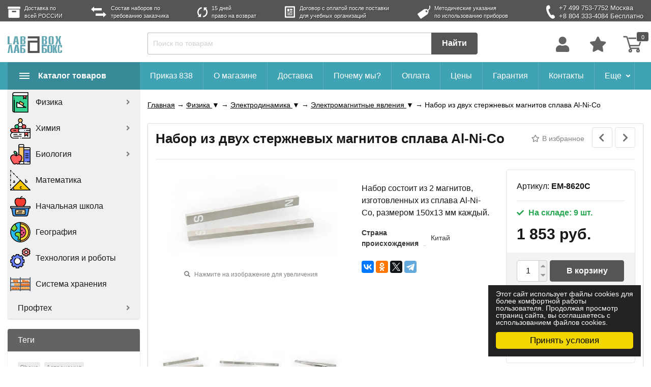

--- FILE ---
content_type: text/html; charset=utf-8
request_url: https://labbox.ru/product/nabor-iz-dvuh-sterzhnevyh-magnitov-splava-al-ni-co/
body_size: 20025
content:
<!DOCTYPE html><html lang="ru" prefix="og: https://ogp.me/ns# product: https://ogp.me/ns/product#"><head>
<link href="//cdn.labbox.ru/preload.css" rel="stylesheet">
<link rel="preload" href="//cdn.labbox.ru/preload.png" as="image"><meta http-equiv="Content-Type" content="text/html; charset=utf-8"/><title>Набор из двух стержневых магнитов сплава Al-Ni-Co</title><meta name="keywords" content="кабинет физики, электродинамика, магнетизм, магнит, магнит полосовой"/><meta name="description" content="В набор входит 2 магнита из сплава Al-Ni-Co, размер 150х13 мм каждый.  Полюса магнитов обозначены символами N и S."/><meta name="viewport" content="width=1380"/><link rel="shortcut icon" href="/favicon.ico"/><link rel="alternate" type="application/rss+xml" title="Магазин учебных пособий LABBOX.RU" href="https://labbox.ru/blog/rss/"><link rel="stylesheet" href="/wa-data/public/shop/themes/topmarket1/css/fontawesome5/css/all.min.css"><link rel="stylesheet" href="/wa-content/font/ruble/arial/fontface.css"><link rel="preload" href="/wa-data/public/shop/themes/topmarket1/css/build.css?3.3.1" as="style" onload="this.rel='stylesheet'"/><link href="https://fonts.googleapis.com/css?family=Fira+Sans:300,500,600,700&display=swap" rel="dns-prefetch"><style> html, body, .fancybox-inner { font-family: 'Fira Sans', 'Arial', 'Times New Roman', serif; } </style><link rel="stylesheet" href="/wa-data/public/shop/themes/topmarket1/style-1.css?3.3.1"/><link rel="stylesheet" href="/wa-data/public/shop/themes/topmarket1/user.css?3.3.1"/><style>body { background: #ffffff !important; }.wrap.inversion .home-slider-four { margin-top: 10px !important;  }@media (max-width: 767px) { .wrap.inversion .home-slider-four { margin-top: 0 !important;  } }</style><style>a:hover {color: #00c5cb;text-decoration: none;}a:focus {color: #00c5cb;}h1 span.edit a:hover,div.h1 span.edit a:hover {color: #646363;}.scroll-top-wrapper:hover {background: #555555;}.showtype .active {color: #555555;}.select_quantity .input-group.spinner .input-group-addon span:hover .fa {color: #646363;}.tags a:hover {background: #646363;}.xs-menu ul li .icon.icon-shoppingcart {background: #646363;}.header_type_1 .header .right-block {border: 1px solid #646363;}.header_type_1 .header .fav {color: #646363;}.header_type_1 .header .fav:hover {color: #555555 !important;}.header_type_1 .header .cart {border-right: 1px solid #646363;}.header_type_1 .header .cart .cart-icon .i-cart-color {stroke: #646363;}.header_type_1 .header .cart .cart-count {background: #555555;}.header_type_1 .header .cart .cart-text {color: #646363;}.header_type_1 .header .cart:hover {background: #646363;}.header_type_1 .header .is-search .hint a:hover {border-bottom: 1px dotted #646363;}.header_type_1 .header .is-search .ajax_row .name a:hover {color: #646363;}.header_type_1 .header .is-search .ajax_row .name .price {color: #646363;}.header_type_1 .header .cart .popup .btn:hover {border: 1px solid #40a3b3;background: #40a3b3;}.cart-popup a:hover {text-decoration: none !important;color: #646363;}.cart-popup .price {color: #646363;}.promotions .color-one .btn {background: #555555 !important;border-color: #555555 !important;}.promotions a:hover {color:#fff !important;}.header.white .phone .callback .fas {color: #555555 !important;}.header_type_1 .header .logo:first-letter {color: #646363;}.header_type_1 .header .logo img {max-width: 100%;}.header_type_1 .header .phone .callback .fas, .header_type_2 .header .phone .callback .fas {color: #646363;}.header_type_2 .header .fav {color: #646363;}.header_type_2 .cart-popup .price {color: #646363;}.header_type_2 .cart-popup a:hover {color: #646363;}.header_type_2 .header .cart .cart-total {color: #646363;}.header_type_2 .header .cart .cart-icon .i-cart-color {stroke: #646363;}.header_type_2 .header .fav:hover {color:#40a3b3 !important;}.header_type_2 .header .cart:hover .cart-icon .i-cart-color {fill: none;stroke: #40a3b3;}.header_type_2 .header .fav .fav-count, .header_type_2 .header .cart .cart-count {background: #555555;}.header_type_2 .header .cart:hover .cart-checkout {background:#40a3b3;border: 1px solid #40a3b3 !important;}.header_type_2 .header .phone .dot {background: #555555;}.header_type_3 .header .phone .callback .fas {color: #646363;}.header_type_3 .header .fav {color: #646363;}.header_type_3 .cart-popup .price {color: #646363;}.header_type_3 .cart-popup a:hover {color: #646363;}.header_type_3 .header .cart .cart-total {color: #646363;}.header_type_3 .header .cart .cart-icon .i-cart-color {stroke: #646363;}.header_type_3 .header .fav:hover {color:#40a3b3 !important;}.header_type_3 .header .cart:hover .cart-icon .i-cart-color {fill: none;stroke: #40a3b3;}.header_type_3 .header .cart:hover .cart-checkout {background:#40a3b3;border: 1px solid #40a3b3 !important;}.header_type_3 .header .fav .fav-count, .header_type_3 .header .cart .cart-count {background: #555555;}.header_type_3 .header .phone .dot {background: #555555;}nav, .inversion .vertical-menu {background: #40a3b3;}.header.white .logo:first-letter {color: #555555 !important;}.header.white .cart .cart-total {color: #555555 !important;}.vertical-menu .block-title {background: #646363;background-color: rgba(0, 0, 0, 0.15);}ul.menu-m li a:hover {color: #646363;}ul.menu-m ul li a {color: #646363;display: inline-block;}ul.menu-m .tree:hover a:after, nav.inversion .tree:hover::after {color: #646363;}ul.menu-m .tree li a:after {content: " " !important;}ul.menu-m li:hover > a {color: #646363;}.menu-h .tree ul .tree:hover:after {color: #646363;transform: none;}.menu-h li:hover > a {background: #646363;}.menu-h li ul li:hover > a, nav.inversion .menu-h li a:hover {color: #646363;}.menu-t .header_type_1 .header {background: #646363;}.menu-t .header:hover {background: #646363;}.menu-t li a:hover {color: #646363;}.menu-t li:hover > a {color: #646363;}.menu-t.static .selected > a {color: #646363;}.menu-h-top li a .icon {color: #555555;margin-right: 5px;}.menu-h-top li a:hover {color: #646363;}.menu-h-top li ul li a:hover {color: #646363;border: 0;}.menu-h-top li:hover > a {color: #646363;}.home-slider ul .s-desciprtion-four a, .home-slider ul .s-desciprtion a, .home-slider ul .s-desciprtion-four a:hover, .home-slider ul .s-desciprtion a:focus {background: #555555;border: 1px solid #555555;border-color: #555555 !important;}.btn,.btn:focus,input[type="submit"],button {background: #555555;border: 1px solid #555555;border-color: #555555 !important;}.btn:hover,.btn:focus,input[type="submit"]:hover,button:hover {background: #40a3b3;border: 1px solid #40a3b3;border-color: #40a3b3 !important;}.btn-transparent {border: 1px solid #555555;color: #555555;}.btn-transparent:focus {border: 1px solid #555555;color: #555555;}.btn-gray {border: 1px solid #bcbcbc;background: transparent;color: #9b9b9b;border-color:#bcbcbc !important;}.btn-gray:hover, .btn-gray:focus {border: 1px solid #181818;border-color:#181818 !important;background: transparent;color: #181818;}.wa-auth-adapters ul li a,.wa-auth-adapters ul li span {color: #646363;}.breadcrumbs ul li a:hover {color: #646363;}.s-slider .arrow-prev:hover,.s-slider .arrow-next:hover,.s-slider .arrow-prev:focus,.s-slider .arrow-next:focus {color: #646363;}.promo-icons .icon {background: #555555;}.home-slider ul .slick-dots .slick-active button {background: #555555;border: 2px solid #555555;}.home-slider ul .slick-dots button {border: 1px solid #555555;}.home-slider ul .slick-arrow i:hover {color: #646363;}.home-slider ul .s-desciprtion a {background: #555555;border: 1px solid #555555;}.home-slider ul .s-desciprtion a:hover {background: #40a3b3;border: 1px solid #40a3b3;}.home-slider .main-slider-product .inner .slider-text .button a {color: #ffffff;background: #555555;}.category .filter-count {background: #555555;}.category-desc .read-more span:hover {color: #646363;}.category-desc .read-more span:hover i:before {color: #646363;}.category-desc .read-more span:hover i:after {color: #646363;}.category-badge {background: #646363;}.subcategory-text a:hover {color: #646363;}.subcategory-images .s-inner:hover {color: #646363;}.subcategory-big .s-inner:hover .s-name {color: #646363;}.show-filter-mobile {background: #646363;}.filter .header_type_1 .header {background: #646363;}.filter .header {background: #646363;}.filter .header:hover {background: #646363;}.filter .filtergroup .panel-body:hover {color: #646363;}.filter .filtergroup .panel-body:hover .icon {color: #646363;}.ui-slider .ui-slider-handle:after {border: 4px solid #555555;}.ui-slider .ui-slider-handle:hover:after {border: 4px solid #40a3b3;}.ui-slider .ui-slider-range {background: #555555;}.lazyloading-paging-stop span.show-more:hover {color: #646363;border-bottom: 1px dotted #646363;}.c-pagination .selected a {background: #646363;}.c-pagination a:hover {background: #646363;}.badge {background: #555555;}.badge.new {background: #555555;}.badge.bestseller {background: #555555;}.badge.hits {background: #555555;}.badge.low-price {background: #555555;}.badge.discount {background-color: #646363;}.thumbnail-catalog .image-block .photo-array .fa-chevron-left:hover {color: #555555;}.thumbnail-catalog .image-block .photo-array .fa-chevron-right:hover {color: #555555;}.thumbnail-catalog .image-block .image-bar .inner .active {background: #646363;}.thumbnail-catalog .price {color: #646363;}.thumbnail-catalog .compare-favorite-icon.active {color: #555555;}.thumbnail-catalog .one-click input {color: #555555;border-bottom: 1px dotted #555555;}.list-catalog .price {color: #646363;}.list-catalog .compare-favorite-icon.active {color: #555555;}.text-catalog .price {color: #646363;}.text-catalog .compare-favorite-icon.active {color: #555555;}.product .product-header .icons-compare-favorite a:hover {color: #646363;}.product .product-header span.active a {color: #646363;}.product .rating-block:hover,.product .rating-block:focus {color: #646363;}.product .promo .icon {color: #646363;}.product .goto-cart a {color: #646363;}.product .delivery-block .delivery-inner {color: #646363;}.panel-default > .panel-heading.selected a {color: #646363;}.product .panel-default .selected .collapsed::after {color: #646363;}.product .add2cart .icons-compare-favorite .active .far {color: #555555;}.product .add2cart .add2cart .btn {background: #555555;border: 1px solid #555555;}.product .add2cart .add2cart .btn:hover {background: #40a3b3;}.product .more-images .more-hide a:hover,.product .more-images .more-hide a:focus {color: #646363;}/* .product #product-gallery .selected {border: 2px solid #646363;} */.product .tags a:hover {color: #646363;}.product ul.skus span.price {color: #646363;}.product .add-review a {border-bottom: 1px dotted #646363;}.product .options .inline-no-color a.selected {border: 1px solid #646363 !important;}.product .options .inline-no-color a.selected {background: #646363;}.product .card-product-inner .one-click input {background: #646363;}.product .card-product-inner .one-click input:hover {background: #646363;}.product ul.product-nav li a:hover {color: #555555;}.product ul.product-nav .selected a {color: #555555;}.product-prev-next-wrap .product-wrap .product-info .product-title b {color: #646363;}.product-prev-next-wrap .prev-next:hover .arrow-next,.product-prev-next-wrap .prev-next:hover .arrow-prev {color: #646363;}#compare-table .name a:hover,#compare-table .name a:focus {color: #646363;}#compare-table td .price {color: #646363;}ul.compare-diff-all li.selected a {background: #646363;}.review-table table.rating-distribution td .bar .filling {background: #646363;}.review .summary a.username:hover {color: #646363;}.review-form-fields p.review-field a.logout {border-bottom: 1px dotted #646363;}.review-form .review-submit .cancel {border-bottom: 1px dotted #646363;margin-left: 10px;font-size: 14px;}.comments .actions .comment-reply {border-bottom: 1px dotted #646363;color: #646363;}.account .order-list .price {color: #646363;}.account .order_id {background: #646363;}.account .order-list .id a {background: #555555;}.account .order-list .item a:hover {color: #646363;}.account-nav .selected a {color: #646363;}.cartpage .affiliate-block {border: 1px solid #646363;}.cartpage .affiliate-block .icon-info {color: #646363;}.cartpage .affiliate-text strong,.cartpage .affiliate-text .affiliate-discount-available {color: #646363;}.cartpage .checkout-block .price {color: #646363;}.cartpage .delete-item:hover {color: #646363;}.cartpage .cupon-text a {color: #646363;border-bottom: 1px dotted #646363;}.checkout blockquote {border: 1px solid #646363;;}.checkout ul.checkout-options li .rate .price {color: #646363;;}.icon-checkout {color: #646363;;}.checkout h2 a {color: #646363;}.checkout-step.is-done:after {color: #555555;}.wa-comment-section .wa-link {color: #646363;;}.wa-order-cart-wrapper .wa-cart-details .wa-affiliate-section .wa-order-bonus {color: #646363 !important;}.s-order-page .wa-order-form-wrapper > .wa-form-footer a {color: #646363 !important;}.noty_theme__sunset.noty_bar .noty_body .product-info .product-title .price {color: #646363;}.noty_theme__sunset.noty_bar .noty_body .goto-link {background: #555555;}.noty_has_timeout.noty_has_progressbar .noty_progressbar {background-color: #555555;}.fancybox-thumbs .fancybox-thumbs-active {border: 1px solid #555555 !important;}.checkout-block .storequickorder_cart_button {border: 1px solid #646363;color: #646363;}.flexdiscount-discounts-heading,.flexdiscount-pd-block .flexdiscount-heading,#yourshop .flexdiscount-pd-block .flexdiscount-heading {background: #555555 !important;}.flexdiscount-max-discount,.flexdiscount-max-affiliate {color: #646363 !important;}.wa-step-auth-section .wa-header::after, .wa-step-region-section .wa-header::after, .wa-step-payment-section .wa-header::after {/* color: #555555 !important; */color: #fff !important;}.wa-order-form-wrapper .wa-step-section > .wa-section-header {background: #646363 !important;}.wa-product-edit-dialog .wa-cart-section .wa-features-wrapper .wa-feature-wrapper .wa-title {color:#181818 !important;}.wa-product-edit-dialog .wa-cart-section .wa-features-wrapper .wa-feature-wrapper .wa-variants-list .wa-variant.selected {background: #646363 !important;}.footer .fa, .footer .fas, .footer .far {color: #646363 !important;}.bottom-bar span {background: #555555 !important;}@media (max-width: 767px) {.menu-h.open li a:hover {color: #646363;}.menu-h.open .mobile-tree {background: #646363;}.mobile-mm-open .menu-m .mobile-tree {background: #646363;}.mobile-mm-open .menu-t .mobile-tree {background: #646363;}.mobile-mm-open .mobile_title_fixed {background: #646363 !important;}.main-nav .cart-count {background: #555555;}nav.inversion {background: #646363;}}</style>
<script src="/wa-data/public/shop/themes/topmarket1/js/jquery-1.11.1.min.js"></script><script src="/wa-data/public/shop/themes/topmarket1/js/jquery-migrate-1.2.1.min.js"></script><link href="/wa-data/public/shop/themes/topmarket1/js/build.js?v=3.3.1" rel="preload" as="script"><script src="/wa-data/public/shop/themes/topmarket1/js/build.js?v=3.3.1" ></script><!-- <script src="/wa-data/public/shop/themes/topmarket1/js/build.js?v=3.3.1"></script> -->
        <script>
            setTimeout(function(){
                $(".vertical-menu .menu-t").mouseover(function(){$(".b-nav-shadow").show()}).mouseout(function(){$(".b-nav-shadow").hide()});
            },500)
        </script>
        <script src="/wa-data/public/shop/themes/topmarket1/shop.js?v=3.3.1" async></script><!-- plugin hook: 'frontend_head' --><link rel="amphtml" href="https://labbox.ru/apps/amp/product/2030/" /><script>
			if (typeof(jQuery) == 'undefined') {
				document.write('<script src="/wa-apps/shop/plugins/incarts/js/jquery-3.1.0.min.js" type="text/javascript"><\/script>');
			}

			jQuery( document ).ready(function( $ ) {
				if($('span').is('.noInCarts')) {
					if ($('.noInCarts').parents('form').find("button[type='submit'] span").length) {
						$('.noInCarts').parents('form').find("button[type='submit']").each(function(index, element) {
							$(element).on('click', function() {$(this).find('span').html('Купить');$(this).parents('form').find('.noInCarts').html('Уже есть');})
						});
					} else {
						$('.noInCarts').parents('form').find("input[type='submit']").each(function(index, element) {
							$(element).on('click', function() {$(this).val('Купить');$(this).parents('form').find('.noInCarts').html('Уже есть');})
						});
					}

				}

				if($('span').is('.inCarts')) {
					if ($('.inCarts').parents('form').find("button[type='submit'] span").length) {$('.inCarts').parents('form').find("button[type='submit'] span").html('Купить');$('.inCarts').html('Уже есть');} else {$('.inCarts').parents('form').find("input[type='submit']").val('Купить');$('.inCarts').html('Уже есть');}
				}
			});
		</script><meta property="og:type" content="website">
<meta property="og:title" content="Набор из двух стержневых магнитов сплава Al-Ni-Co">
<meta property="og:description" content="В набор входит 2 магнита из сплава Al-Ni-Co, размер 150х13 мм каждый.  Полюса магнитов обозначены символами N и S.">
<meta property="og:image" content="//cdn.labbox.ru/site-2375/wa-data/public/shop/products/30/20/2030/images/1927/1927.750x0.jpg">
<meta property="og:url" content="https://labbox.ru/product/nabor-iz-dvuh-sterzhnevyh-magnitov-splava-al-ni-co/">
<meta property="product:price:amount" content="1853">
<meta property="product:price:currency" content="RUB">
</head><body class="shadow"><div class="wrap "><div class="header_type_3  menu-sticky" >


<div class="topline " style="background-color:#ffffff;"><div class="ts-top-bar"><div class="container"><ul class="ts-list-left"><li class="visible-xs"><div><a href="/"><img src="//cdn.labbox.ru/site-2375/wa-data/public/shop/themes/topmarket1/img/logo.png?v1766143031" height="40" width="100" alt="Магазин учебных пособий LABBOX.RU"></a></div></li><li class="hidden-xs"><div><img src="/wa-data/public/site/data/icons/footer/box.svg" alt="Доставка по" width="25" height="22"></div><div><p class="p_font">Доставка по</p><p class="p_font">всей РОССИИ</p></div></li><li class="hidden-xs"><div><img src="/wa-data/public/site/data/icons/footer/arrows.svg" alt="Состав наборов по" width="30" height="21"></div><div><p class="p_font">Состав наборов по</p><p class="p_font">требованию заказчика</p></div></li><li class="hidden-xs"><div><img src="/wa-data/public/site/data/icons/footer/reload.svg" alt="15 дней" width="20" height="20"></div><div><p class="p_font">15 дней</p><p class="p_font">право на возврат</p></div></li><li class="hidden-xs"><div><img src="/wa-data/public/site/data/icons/footer/page.svg" alt="Договор с оплатой после поставки" width="20" height="23"></div><div><p class="p_font">Договор с оплатой после поставки</p><p class="p_font">для учебных организаций</p></div></li><li class="hidden-xs"><div><img src="/wa-data/public/site/data/icons/footer/tag.svg" alt="Методические указания" width="25" height="26"></div><div><p class="p_font">Методические указания</p><p class="p_font">по использованию приборов</p></div></li></ul><ul class="ts-list-right phone"><li><div><img src="/wa-data/public/site/data/icons/footer/phone.svg" alt="Телефон" width="17" height="27"></div><div><p class="p_font"><a href="tel:74997537752">+7 499  753-7752 Москва</a></br><a href="tel:88043334084">+8 804 333-4084 Бесплатно</a></p></div></li></ul></div></div><div class="container" style="display:none;"><div class="row"><div class="col-lg-7 col-md-6 col-sm-6"><p class="hidden-xs-down">Оснащение кабинета физики</p><script>$(".hidden1").remove();</script><div class="mobile-hamburger hidden-sm-up"><div class="block-title"><span class="before"><span></span><span></span><span></span></span></div></div></div><div class="col-lg-5 col-md-6 col-sm-6 col-xs-12 text-lg-right text-md-right text-sm-right text-xs-right"><ul class="menu-h-top auth"><li class="account"><a href="/login/"><i class="icon icon-user"></i>Вход</a></li><li><a href="/signup/">Регистрация</a></li></ul></div></div></div></div><div class="header  " style="background-color:#ffffff;"><div class="b-nav-shadow"></div><div class="inner"><div class="leftside"><div class="logo"><a href="/"><img src="//cdn.labbox.ru/site-2375/wa-data/public/shop/themes/topmarket1/img/logo.png?v1766143031" width="107" height="43" alt="Магазин учебных пособий LABBOX.RU"></a></div></div><div class="rightside"><div class="row to-table"><div class="col-lg-8 col-md-5 col-sm-12 col-xs-12 to-cell"><div class="is-search hidden-sm-down"><form method="get" action="/search/" data-search="/search/"><input class="livesearch" id="search" name="query" autocomplete="off" type="text" placeholder="Поиск по товарам" ><button type="submit">Найти</button><!-- <div class="hint">Например: <a href="/search/?query=Насос+вакуумный+ручной">Насос вакуумный ручной</a></div> --><div class="search-popup"></div></form><div class="hide-search"></div></div></div><div class="col-lg-4 col-md-7 col-sm-12 col-xs-12 to-cell text-right hidden-sm-down"><div class="right-block"><div class="fav"><a href="/login/"></a><i class="fas fa-user"></i></div><div class="fav"><a href="/search/?view=favorite"  rel="nofollow"></a><!-- <i class="far fa-heart"></i> --><i class="fas fa-star"></i></div><div class="cart"><a href="/order/" class="cart-link"></a><div class="cart-icon" onclick="$('.cart-link').addClass('z-2');$('.header').addClass('z-ind50');"><svg version="1.1" xmlns="http://www.w3.org/2000/svg" x="0px" y="0px" viewBox="0 0 50 50" style="enable-background:new 0 0 50 50;" xml:space="preserve"><g><path class="i-cart-color" d="M13.8,9.4h32.5c0.7,0,1.2,0.6,1,1.3l-5,16.3c-0.3,0.8-1,1.4-1.9,1.4H16.8"/><path class="i-cart-color" d="M41.8,35.4H20.3c-0.9,0-1.7-0.6-1.9-1.4L10.3,6.8c-0.3-0.8-1-1.4-1.9-1.4H0.8"/><circle class="i-cart-color" cx="18.8" cy="41.4" r="3"/><circle class="i-cart-color" cx="38.8" cy="41.4" r="3"/></g></svg><div class="cart-label"><div class="cart-count">0</div></div></div><div class="popup"><div class="loading-cart"></div></div><script>$(".header .cart").hover(function () {loadMiniCart();}, function () {$(".header").removeClass("z-ind50");});function loadMiniCart() {$('.cart .popup .loading-cart').html("");$('.cart .popup .loading-cart').load('/cart/?ajax=1&' + Math.random() + ' .cart-popup', function () {$(".loading").remove();$('.cart-product-one .delete').on('click', function () {var tr = $(this).closest('div.cart-product-one');$.post('/cart/delete/', {id: tr.data('id')}, function (response) {tr.slideUp();$(".cart-count").html(response.data.count);$(".cart-total").html(response.data.total);if (response.data.count == 0) {$(".popup-total").remove();$(".empty").show();}}, "json");return false;});});}</script></div></div></div></div></div></div><div class="container mobile-search hidden-md-up"><div class="is-search"><form method="get" action="/search/" data-search="/search/"><input name="query" autocomplete="off" type="text" placeholder="Поиск по товарам" ><button type="submit">Найти</button></form></div></div></div><script>$(document).ready(function () {$(window).scroll(function () {if ($(this).scrollTop() >= 30) {$('nav').addClass("shadow");}else{$('nav').removeClass("shadow");}});})</script>
</div><nav class="main-nav  "><div class="icon-mobile hidden-md-up"><!-- <a href="/login/"><i class="fas fa-user"></i></a> --><a href="/search/?view=favorite" rel="nofollow"><i class="fas fa-star"></i></a><div class="cart-icon"><a href="/order/" class="cart-link"></a><svg xmlns="http://www.w3.org/2000/svg" x="0px" y="0px" viewBox="0 0 50 50" style="enable-background:new 0 0 50 50;" xml:space="preserve"><g><path class="i-cart-color" d="M13.8,9.4h32.5c0.7,0,1.2,0.6,1,1.3l-5,16.3c-0.3,0.8-1,1.4-1.9,1.4H16.8"/><path class="i-cart-color" d="M41.8,35.4H20.3c-0.9,0-1.7-0.6-1.9-1.4L10.3,6.8c-0.3-0.8-1-1.4-1.9-1.4H0.8"/><circle class="i-cart-color" cx="18.8" cy="41.4" r="3"/><circle class="i-cart-color" cx="38.8" cy="41.4" r="3"/></g></svg></div><div class="cart-label"><div class="cart-count">0</div></div></div><div class="container"><div class="container-menu-h"><div class="vertical-menu locked"><div class="block-title"><span class="before"><span></span><span></span><span></span></span><span class="text-title hidden-xs">Каталог товаров</span><span class="text-title visible-xs">Каталог</span></div><div class="block-title mobile_title_fixed hidden-block"><span class="before"><span></span><span></span><span></span></span><span class="text-title">Каталог товаров</span></div><ul class="menu-t mobile_menu_fixed"><li class="tree"><div class="img"><img data-src="/wa-data/public/site/data/icons/Физика.svg" src="/wa-data/public/shop/themes/topmarket1/img/lazy.gif" class="lazyload" width="40" height="40" alt="Физика"/></div><span class="mobile-tree"></span><a href="/category/fizic/" title="Физика" class="img_link">Физика</a><ul><li class=""><div class="img"><img data-src="/wa-data/public/site/data/icons/Приборы,%20наборы%20посуды%20и%20принадлежностей.svg" src="/wa-data/public/shop/themes/topmarket1/img/lazy.gif" class="lazyload" width="40" height="40" alt="Приборы и принадлежности общего назначения"/></div><a href="/category/pribory-i-prinadlezhnosti-obshchego-naznacheniya/" title="Приборы и принадлежности общего назначения" class="img_link">Приборы и принадлежности общего назначения</a></li><li class=""><div class="img"><img data-src="/wa-data/public/site/data/icons/Измерительные%20приборы.svg" src="/wa-data/public/shop/themes/topmarket1/img/lazy.gif" class="lazyload" width="40" height="40" alt="Измерительные приборы"/></div><a href="/category/izmeritelnye-pribory/" title="Измерительные приборы" class="img_link">Измерительные приборы</a></li><li class="tree"><div class="img"><img data-src="/wa-data/public/site/data/icons/Механика.svg" src="/wa-data/public/shop/themes/topmarket1/img/lazy.gif" class="lazyload" width="40" height="40" alt="Механика"/></div><span class="mobile-tree"></span><a href="/category/mekhanika/" title="Механика" class="img_link">Механика</a><ul><li class=""><div class="img"><img data-src="/wa-data/public/site/data/icons/Кинематика%20и%20Динамика.svg" src="/wa-data/public/shop/themes/topmarket1/img/lazy.gif" class="lazyload" width="40" height="40" alt="Кинематика и Динамика"/></div><a href="/category/kinematika-i-dinamika/" title="Кинематика и Динамика" class="img_link">Кинематика и Динамика</a></li><li class=""><div class="img"><img data-src="/wa-data/public/site/data/icons/Давление.svg" src="/wa-data/public/shop/themes/topmarket1/img/lazy.gif" class="lazyload" width="40" height="40" alt="Давление"/></div><a href="/category/davlenie/" title="Давление" class="img_link">Давление</a></li><li class=""><div class="img"><img data-src="/wa-data/public/site/data/icons/Сила%20Работа%20Энергия.svg" src="/wa-data/public/shop/themes/topmarket1/img/lazy.gif" class="lazyload" width="40" height="40" alt="Сила Работа Энергия"/></div><a href="/category/sila-rabota-ehnergiya/" title="Сила Работа Энергия" class="img_link">Сила Работа Энергия</a></li><li class=""><div class="img"><img data-src="/wa-data/public/site/data/icons/Масса%20и%20плотность.svg" src="/wa-data/public/shop/themes/topmarket1/img/lazy.gif" class="lazyload" width="40" height="40" alt="Масса и плотность"/></div><a href="/category/massa-i-plotnost/" title="Масса и плотность" class="img_link">Масса и плотность</a></li></ul></li><li class=""><div class="img"><img data-src="/wa-data/public/site/data/icons/Молекулярная%20физика%20и%20термодинамика.svg" src="/wa-data/public/shop/themes/topmarket1/img/lazy.gif" class="lazyload" width="40" height="40" alt="Молекулярная физика и термодинамика"/></div><a href="/category/molekulyarnaya-fizika-i-termodinamika/" title="Молекулярная физика и термодинамика" class="img_link">Молекулярная физика и термодинамика</a></li><li class=""><div class="img"><img data-src="/wa-data/public/site/data/icons/Колебания%20и%20волны.svg" src="/wa-data/public/shop/themes/topmarket1/img/lazy.gif" class="lazyload" width="40" height="40" alt="Колебания и волны"/></div><a href="/category/kolebaniya-i-volny/" title="Колебания и волны" class="img_link">Колебания и волны</a></li><li class="tree"><div class="img"><img data-src="/wa-data/public/site/data/icons/Электродинамика.svg" src="/wa-data/public/shop/themes/topmarket1/img/lazy.gif" class="lazyload" width="40" height="40" alt="Электродинамика"/></div><span class="mobile-tree"></span><a href="/category/ehlektrodinamika/" title="Электродинамика" class="img_link">Электродинамика</a><ul><li class=""><div class="img"><img data-src="/wa-data/public/site/data/icons/Электромагнитные%20явления.svg" src="/wa-data/public/shop/themes/topmarket1/img/lazy.gif" class="lazyload" width="40" height="40" alt="Электромагнитные явления"/></div><a href="/category/ehlektromagnitnye-yavleniya/" title="Электромагнитные явления" class="img_link">Электромагнитные явления</a></li><li class=""><div class="img"><img data-src="/wa-data/public/site/data/icons/Постоянный%20электрический%20ток.svg" src="/wa-data/public/shop/themes/topmarket1/img/lazy.gif" class="lazyload" width="40" height="40" alt="Постоянный электрический ток"/></div><a href="/category/postoyannyj-ehlektricheskij-tok/" title="Постоянный электрический ток" class="img_link">Постоянный электрический ток</a></li><li class=""><div class="img"><img data-src="/wa-data/public/site/data/icons/Электронно-ионная%20теория.svg" src="/wa-data/public/shop/themes/topmarket1/img/lazy.gif" class="lazyload" width="40" height="40" alt="Электронно-ионная теория"/></div><a href="/category/ehlektronno-ionnaya-teoriya/" title="Электронно-ионная теория" class="img_link">Электронно-ионная теория</a></li></ul></li><li class="tree"><div class="img"><img data-src="/wa-data/public/site/data/icons/Оптика.svg" src="/wa-data/public/shop/themes/topmarket1/img/lazy.gif" class="lazyload" width="40" height="40" alt="Оптика и квантовая физика"/></div><span class="mobile-tree"></span><a href="/category/optika-i-kvantovaya-fizika/" title="Оптика и квантовая физика" class="img_link">Оптика и квантовая физика</a><ul><li class=""><div class="img"><img data-src="/wa-data/public/site/data/icons/Квантовая%20физика.svg" src="/wa-data/public/shop/themes/topmarket1/img/lazy.gif" class="lazyload" width="40" height="40" alt="Квантовая физика"/></div><a href="/category/kvantovaya-fizika/" title="Квантовая физика" class="img_link">Квантовая физика</a></li><li class=""><div class="img"><img data-src="/wa-data/public/site/data/icons/Оптика.svg" src="/wa-data/public/shop/themes/topmarket1/img/lazy.gif" class="lazyload" width="40" height="40" alt="Оптика"/></div><a href="/category/optika/" title="Оптика" class="img_link">Оптика</a></li></ul></li><li class=""><div class="img"><img data-src="/wa-data/public/site/data/icons/Астрономия.svg" src="/wa-data/public/shop/themes/topmarket1/img/lazy.gif" class="lazyload" width="40" height="40" alt="Астрономия"/></div><a href="/category/astronomiya/" title="Астрономия" class="img_link">Астрономия</a></li></ul></li><li class="tree"><div class="img"><img data-src="/wa-data/public/site/data/icons/Химия.svg" src="/wa-data/public/shop/themes/topmarket1/img/lazy.gif" class="lazyload" width="40" height="40" alt="Химия"/></div><span class="mobile-tree"></span><a href="/category/himiya/" title="Химия" class="img_link">Химия</a><ul><li class=""><div class="img"><img data-src="/wa-data/public/site/data/icons/лабораторная%20посуда.svg" src="/wa-data/public/shop/themes/topmarket1/img/lazy.gif" class="lazyload" width="40" height="40" alt="Лабораторная посуда"/></div><a href="/category/laboratornaya-posuda/" title="Лабораторная посуда" class="img_link">Лабораторная посуда</a></li><li class=""><div class="img"><img data-src="/wa-data/public/site/data/icons/приборы%20и%20наборы.svg" src="/wa-data/public/shop/themes/topmarket1/img/lazy.gif" class="lazyload" width="40" height="40" alt="Приборы и наборы"/></div><a href="/category/pribory-i-nabory/" title="Приборы и наборы" class="img_link">Приборы и наборы</a></li><li class=""><div class="img"><img data-src="/wa-data/public/site/data/icons/коллекции.svg" src="/wa-data/public/shop/themes/topmarket1/img/lazy.gif" class="lazyload" width="40" height="40" alt="Коллекции"/></div><a href="/category/kollektsii/" title="Коллекции" class="img_link">Коллекции</a></li><li class=""><div class="img"><img data-src="/wa-data/public/site/data/icons/Приборы%20по%20химии.svg" src="/wa-data/public/shop/themes/topmarket1/img/lazy.gif" class="lazyload" width="40" height="40" alt="Принадлежности для опытов"/></div><a href="/category/pribory-laboratornye/" title="Принадлежности для опытов" class="img_link">Принадлежности для опытов</a></li><li class=""><div class="img"><img data-src="//cdn.labbox.ru/site-2375/wa-data/public/site/data/icons/Кристаллические%20решетки%20химических%20соединений.png" src="/wa-data/public/shop/themes/topmarket1/img/lazy.gif" class="lazyload" width="40" height="40" alt="Кристаллические решетки химических соединений"/></div><a href="/category/kristallicheskie-reshetki-himicheskih-soedinenij/" title="Кристаллические решетки химических соединений" class="img_link">Кристаллические решетки химических соединений</a></li></ul></li><li class="tree"><div class="img"><img data-src="/wa-data/public/site/data/icons/Биология.svg" src="/wa-data/public/shop/themes/topmarket1/img/lazy.gif" class="lazyload" width="40" height="40" alt="Биология"/></div><span class="mobile-tree"></span><a href="/category/biologiya/" title="Биология" class="img_link">Биология</a><ul><li class="tree"><div class="img"><img data-src="/wa-data/public/site/data/icons/Модели%20в%20прозрачном%20пластике.svg" src="/wa-data/public/shop/themes/topmarket1/img/lazy.gif" class="lazyload" width="40" height="40" alt="Модели в прозрачном пластике"/></div><span class="mobile-tree"></span><a href="/category/modeli-v-prozrachnom-plastike/" title="Модели в прозрачном пластике" class="img_link">Модели в прозрачном пластике</a><ul><li class=""><div class="img"><img data-src="/wa-data/public/site/data/icons/Скелеты%20животных.svg" src="/wa-data/public/shop/themes/topmarket1/img/lazy.gif" class="lazyload" width="40" height="40" alt="Скелеты животных"/></div><a href="/category/skelety-zhivotnyh/" title="Скелеты животных" class="img_link">Скелеты животных</a></li><li class=""><div class="img"><img data-src="/wa-data/public/site/data/icons/Образцы%20животного%20и%20растительного%20мира.svg" src="/wa-data/public/shop/themes/topmarket1/img/lazy.gif" class="lazyload" width="40" height="40" alt="Образцы животного и растительного мира"/></div><a href="/category/obrazcy-zhivotnogo-i-rastitelnogo-mira/" title="Образцы животного и растительного мира" class="img_link">Образцы животного и растительного мира</a></li><li class=""><div class="img"><img data-src="/wa-data/public/site/data/icons/Коллекции.svg" src="/wa-data/public/shop/themes/topmarket1/img/lazy.gif" class="lazyload" width="40" height="40" alt="Коллекции"/></div><a href="/category/kollekcii/" title="Коллекции" class="img_link">Коллекции</a></li><li class=""><div class="img"><img data-src="/wa-data/public/site/data/icons/Иссеченные%20образцы%20животных.svg" src="/wa-data/public/shop/themes/topmarket1/img/lazy.gif" class="lazyload" width="40" height="40" alt="Иссеченные образцы животных"/></div><a href="/category/issechennye-obrazcy-zhivotnyh/" title="Иссеченные образцы животных" class="img_link">Иссеченные образцы животных</a></li></ul></li><li class=""><div class="img"><img data-src="/wa-data/public/site/data/icons/Рельефные%20модели.svg" src="/wa-data/public/shop/themes/topmarket1/img/lazy.gif" class="lazyload" width="40" height="40" alt="Рельефные модели"/></div><a href="/category/relefnye-modeli/" title="Рельефные модели" class="img_link">Рельефные модели</a></li><li class=""><div class="img"><img data-src="/wa-data/public/site/data/icons/Модели%20растений.svg" src="/wa-data/public/shop/themes/topmarket1/img/lazy.gif" class="lazyload" width="40" height="40" alt="Модели растений"/></div><a href="/category/modeli-rastenij/" title="Модели растений" class="img_link">Модели растений</a></li><li class=""><div class="img"><img data-src="/wa-data/public/site/data/icons/Модели%20животных.svg" src="/wa-data/public/shop/themes/topmarket1/img/lazy.gif" class="lazyload" width="40" height="40" alt="Модели животных"/></div><a href="/category/modeli-zhivotnyh/" title="Модели животных" class="img_link">Модели животных</a></li><li class=""><div class="img"><img data-src="/wa-data/public/site/data/icons/Модели%20по%20анатомии.svg" src="/wa-data/public/shop/themes/topmarket1/img/lazy.gif" class="lazyload" width="40" height="40" alt="Модели по анатомии"/></div><a href="/category/modeli-po-anatomii/" title="Модели по анатомии" class="img_link">Модели по анатомии</a></li><li class=""><div class="img"><img data-src="/wa-data/public/site/data/icons/Приборы%20по%20биологии.svg" src="/wa-data/public/shop/themes/topmarket1/img/lazy.gif" class="lazyload" width="40" height="40" alt="Приборы и оборудование"/></div><a href="/category/pribory-i-oborudovanie/" title="Приборы и оборудование" class="img_link">Приборы и оборудование</a></li><li class=""><div class="img"><img data-src="/wa-data/public/site/data/icons/Микропрепараты.svg" src="/wa-data/public/shop/themes/topmarket1/img/lazy.gif" class="lazyload" width="40" height="40" alt="Микропрепараты"/></div><a href="/category/mikropreparaty/" title="Микропрепараты" class="img_link">Микропрепараты</a></li></ul></li><li class=""><div class="img"><img data-src="/wa-data/public/site/data/icons/Математика.svg" src="/wa-data/public/shop/themes/topmarket1/img/lazy.gif" class="lazyload" width="40" height="40" alt="Математика"/></div><a href="/category/matematika/" title="Математика" class="img_link">Математика</a></li><li class=""><div class="img"><img data-src="/wa-data/public/site/data/icons/Начальная%20школа.svg" src="/wa-data/public/shop/themes/topmarket1/img/lazy.gif" class="lazyload" width="40" height="40" alt="Начальная школа"/></div><a href="/category/nachalnaya-shkola/" title="Начальная школа" class="img_link">Начальная школа</a></li><li class=""><div class="img"><img data-src="/wa-data/public/site/data/icons/География.svg" src="/wa-data/public/shop/themes/topmarket1/img/lazy.gif" class="lazyload" width="40" height="40" alt="География"/></div><a href="/category/geografiya/" title="География" class="img_link">География</a></li><li class=""><div class="img"><img data-src="/wa-data/public/site/data/icons/Технология.svg" src="/wa-data/public/shop/themes/topmarket1/img/lazy.gif" class="lazyload" width="40" height="40" alt="Технология и роботы"/></div><a href="/category/tekhnologiya/" title="Технология и роботы" class="img_link">Технология и роботы</a></li><li class=""><div class="img"><img data-src="/wa-data/public/site/data/icons/storage.svg" src="/wa-data/public/shop/themes/topmarket1/img/lazy.gif" class="lazyload" width="40" height="40" alt="Система хранения"/></div><a href="/category/sistema-khraneniya/" title="Система хранения" class="img_link">Система хранения</a></li><li class="tree"><span class="mobile-tree"></span><a href="/category/proftekh/" title="Профтех" >Профтех</a><ul><li class=""><a href="/category/tselevaya-podgotovka/" title="Целевая подготовка студентов" >Целевая подготовка студентов</a></li><li class="tree"><span class="mobile-tree"></span><a href="/category/ehlektrotekhnika-i-promehlektronika/" title="Электротехника и промэлектроника" >Электротехника и промэлектроника</a><ul><li class=""><a href="/category/dejstvuyushchie-modeli-ehlektricheskih-mashin-s-vyrezom-korp/" title="Действующие модели электрических машин с вырезом корпуса" >Действующие модели электрических машин с вырезом корпуса</a></li></ul></li><li class=""><a href="/category/holodilnoe-oborudovanie/" title="Холодильное оборудование" >Холодильное оборудование</a></li><li class=""><a href="/category/telekommunikacii-i-svyaz/" title="Телекоммуникации и связь" >Телекоммуникации и связь</a></li><li class=""><a href="/category/gidropnevmoavtomatika/" title="Гидропневмоавтоматика" >Гидропневмоавтоматика</a></li><li class=""><a href="/category/ehlektronika-i-mikroehlektronika/" title="Электроника и микроэлектроника" >Электроника и микроэлектроника</a></li><li class=""><a href="/category/medicinskoe-priborostroenie/" title="Медицинское приборостроение" >Медицинское приборостроение</a></li><li class=""><a href="/category/avtomobili-i-dvigateli/" title="Автомобили и двигатели" >Автомобили и двигатели</a></li><li class=""><a href="/category/avtomatika-i-sistemy-upravleniya/" title="Автоматика и системы управления" >Автоматика и системы управления</a></li><li class=""><a href="/category/ehlektromontazh/" title="Электромонтаж" >Электромонтаж</a></li></ul></li></ul></div><script>$(document).ready(function () {$(window).resize(function () {asideUpdate();});setTimeout(function () {asideUpdate();}, 500);asideUpdate();function asideUpdate() {var menu_m_lenght = $(".vertical-menu.locked .menu-t").height();var aside_width =  $(".home aside, .category aside, .product aside").width();$(".vertical-menu").css("width", aside_width + "px");$(".home aside, .category aside, .product aside").css("margin-top", menu_m_lenght + 0 + "px");$(".home aside, .category aside, .product aside").css("visibility", "visible");}});</script><ul class="menu-h"><li class=""><a href="/prikaz-838/" title="Приказ 838">Приказ 838</a></li><li class=""><a href="/1_about/" title="О магазине">О магазине</a></li><li class=""><a href="/dostavka/" title="Доставка">Доставка</a></li><li class=""><a href="/pochemu/" title="Почему мы?">Почему мы?</a></li><li class=""><a href="/oplata/" title="Оплата">Оплата</a></li><li ><a href="/mprices/">Цены</a></li><li class=""><a href="/vozvrat-tovara/" title="Гарантия">Гарантия</a></li><li class=""><a href="/kontakty/" title="Контакты">Контакты</a></li><li class=""><a href="/documents" title="Методики">Методики</a></li></ul></div></div></nav>

<!-- plugin hook: 'frontend_header' -->

    
    <div class="container">
        <script src="/wa-data/public/shop/themes/topmarket1/js/jquery.ez-plus.js"></script><script src="/wa-data/public/shop/themes/topmarket1/js/product.page.js?v=3.3.1"></script><div class="product layout" itemscope itemtype="https://schema.org/Product" id="js-product-page"><aside style="visibility: hidden;">                <div class="container-shadow-box description-aside tags hidden-sm-down">
            <div class="header invert">Теги</div>
            <div class="body">

                                                            <a href="/tag/Ohaus/">Ohaus</a>
                                            <a href="/tag/astronomiya/">Астрономия</a>
                                            <a href="/tag/Атмосферное давление/">Атмосферное давление</a>
                                            <a href="/tag/Ветрогенератор/">Ветрогенератор</a>
                                            <a href="/tag/Взаимные превращения энергии/">Взаимные превращения энергии</a>
                                            <a href="/tag/Водородная энергетика/">Водородная энергетика</a>
                                            <a href="/tag/Давление газа/">Давление газа</a>
                                            <a href="/tag/Давление жидкости/">Давление жидкости</a>
                                            <a href="/tag/Закон Паскаля/">Закон Паскаля</a>
                                            <a href="/tag/Закон сохранения импульса/">Закон сохранения импульса</a>
                                            <a href="/tag/Кинетическая и потенциальная энергия/">Кинетическая и потенциальная энергия</a>
                                            <a href="/tag/Механическая работа/">Механическая работа</a>
                                            <a href="/tag/Нитяной и пружинный маятники/">Нитяной и пружинный маятники</a>
                                            <a href="/tag/Пневматические и гидравлические механизмы/">Пневматические и гидравлические механизмы</a>
                                            <a href="/tag/Рычаг/">Рычаг</a>
                                            <a href="/tag/Сила тяжести и вес тела/">Сила тяжести и вес тела</a>
                                            <a href="/tag/Сила упругости/">Сила упругости</a>
                                            <a href="/tag/Сложение и вычитание и сил/">Сложение и вычитание и сил</a>
                                            <a href="/tag/Солнечная батарея/">Солнечная батарея</a>
                                            <a href="/tag/Солнце/">Солнце</a>
                                            <a href="/tag/Статика/">Статика</a>
                                            <a href="/tag/Топливный элемент/">Топливный элемент</a>
                                            <a href="/tag/Электромобиль/">Электромобиль</a>
                                            <a href="/tag/Электростатика/">Электростатика</a>
                                            <a href="/tag/биология/">биология</a>
                                            <a href="/tag/блок/">блок</a>
                                            <a href="/tag/весы/">весы</a>
                                            <a href="/tag/взвешивание/">взвешивание</a>
                                            <a href="/tag/газовые законы/">газовые законы</a>
                                            <a href="/tag/динамика/">динамика</a>
                                            <a href="/tag/кабинет Физики/">кабинет Физики</a>
                                            <a href="/tag/калориметр/">калориметр</a>
                                            <a href="/tag/кинематика/">кинематика</a>
                                            <a href="/tag/лабораторная посуда/">лабораторная посуда</a>
                                            <a href="/tag/линза/">линза</a>
                                            <a href="/tag/механика/">механика</a>
                                            <a href="/tag/микроскоп/">микроскоп</a>
                                            <a href="/tag/оптика/">оптика</a>
                                            <a href="/tag/плотность/">плотность</a>
                                            <a href="/tag/по приказу/">по приказу</a>
                                            <a href="/tag/практикум/">практикум</a>
                                            <a href="/tag/призма/">призма</a>
                                            <a href="/tag/сила/">сила</a>
                                            <a href="/tag/скамья/">скамья</a>
                                            <a href="/tag/стойка для лотков/">стойка для лотков</a>
                                            <a href="/tag/теплоемкость/">теплоемкость</a>
                                            <a href="/tag/термодинамика/">термодинамика</a>
                                            <a href="/tag/физика/">физика</a>
                                            <a href="/tag/химическая посуда/">химическая посуда</a>
                                            <a href="/tag/химия/">химия</a>
                                                </div>
        </div>
        
                <div class="container-shadow-box description-aside hidden-sm-down">
            <div class="header invert">Новости</div>
            <div class="news">
                                    <div class="single-news">
                                                <div class="date">26 декабря 2025 / 13:18</div>
                        <div class="title"><a href="https://labbox.ru/blog/otgruzka-zakazov-posle-281225/">Отгрузка заказов после 28.12.25</a></div>
                    </div>
                                    <div class="single-news">
                                                <div class="date">31 мая 2024 / 15:38</div>
                        <div class="title"><a href="https://labbox.ru/blog/izmenenie-yuradresa/">Изменение юр.адреса</a></div>
                    </div>
                                    <div class="single-news">
                                                <div class="date">28 мая 2024 / 09:18</div>
                        <div class="title"><a href="https://labbox.ru/blog/dostavka-sdyek-vremenno-nedostupna/">Доставка СДЕК временно недоступна</a></div>
                    </div>
                            </div>
        </div>
    </aside><main>	<script>
		window.breadcrumbsPlugin = {
			breadcrumbs: [{"name":"\u0413\u043b\u0430\u0432\u043d\u0430\u044f","url":"\/","arrow":null,"itemprop_name":"\u0413\u043b\u0430\u0432\u043d\u0430\u044f"},{"id":"672","name":"\u0424\u0438\u0437\u0438\u043a\u0430","url":"\/category\/fizic\/","brothers":[{"id":"681","name":"\u0425\u0438\u043c\u0438\u044f","url":"himiya","full_url":"himiya","type":"0","brothers":[],"frontend_url":"\/category\/himiya\/"},{"id":"660","name":"\u0411\u0438\u043e\u043b\u043e\u0433\u0438\u044f","url":"biologiya","full_url":"biologiya","type":"0","brothers":[],"frontend_url":"\/category\/biologiya\/"},{"id":"656","name":"\u041c\u0430\u0442\u0435\u043c\u0430\u0442\u0438\u043a\u0430","url":"matematika","full_url":"matematika","type":"0","brothers":[],"frontend_url":"\/category\/matematika\/"},{"id":"659","name":"\u041d\u0430\u0447\u0430\u043b\u044c\u043d\u0430\u044f \u0448\u043a\u043e\u043b\u0430","url":"nachalnaya-shkola","full_url":"nachalnaya-shkola","type":"0","brothers":[],"frontend_url":"\/category\/nachalnaya-shkola\/"},{"id":"657","name":"\u0413\u0435\u043e\u0433\u0440\u0430\u0444\u0438\u044f","url":"geografiya","full_url":"geografiya","type":"0","brothers":[],"frontend_url":"\/category\/geografiya\/"},{"id":"658","name":"\u0422\u0435\u0445\u043d\u043e\u043b\u043e\u0433\u0438\u044f \u0438 \u0440\u043e\u0431\u043e\u0442\u044b","url":"tekhnologiya","full_url":"tekhnologiya","type":"0","brothers":[],"frontend_url":"\/category\/tekhnologiya\/"},{"id":"815","name":"\u0421\u0438\u0441\u0442\u0435\u043c\u0430 \u0445\u0440\u0430\u043d\u0435\u043d\u0438\u044f","url":"sistema-khraneniya","full_url":"sistema-khraneniya","type":"0","brothers":[],"frontend_url":"\/category\/sistema-khraneniya\/"},{"id":"684","name":"\u041f\u0440\u043e\u0444\u0442\u0435\u0445","url":"proftekh","full_url":"proftekh","type":"0","brothers":[],"frontend_url":"\/category\/proftekh\/"}]},{"id":"680","name":"\u042d\u043b\u0435\u043a\u0442\u0440\u043e\u0434\u0438\u043d\u0430\u043c\u0438\u043a\u0430","url":"\/category\/ehlektrodinamika\/","brothers":[{"id":"674","name":"\u041f\u0440\u0438\u0431\u043e\u0440\u044b \u0438 \u043f\u0440\u0438\u043d\u0430\u0434\u043b\u0435\u0436\u043d\u043e\u0441\u0442\u0438 \u043e\u0431\u0449\u0435\u0433\u043e \u043d\u0430\u0437\u043d\u0430\u0447\u0435\u043d\u0438\u044f","url":"pribory-i-prinadlezhnosti-obshchego-naznacheniya","full_url":"fizic\/pribory-i-prinadlezhnosti-obshchego-naznacheniya","type":"0","brothers":[],"frontend_url":"\/category\/pribory-i-prinadlezhnosti-obshchego-naznacheniya\/"},{"id":"675","name":"\u0418\u0437\u043c\u0435\u0440\u0438\u0442\u0435\u043b\u044c\u043d\u044b\u0435 \u043f\u0440\u0438\u0431\u043e\u0440\u044b","url":"izmeritelnye-pribory","full_url":"fizic\/izmeritelnye-pribory","type":"0","brothers":[],"frontend_url":"\/category\/izmeritelnye-pribory\/"},{"id":"673","name":"\u041c\u0435\u0445\u0430\u043d\u0438\u043a\u0430","url":"mekhanika","full_url":"fizic\/mekhanika","type":"0","brothers":[],"frontend_url":"\/category\/mekhanika\/"},{"id":"676","name":"\u041c\u043e\u043b\u0435\u043a\u0443\u043b\u044f\u0440\u043d\u0430\u044f \u0444\u0438\u0437\u0438\u043a\u0430 \u0438 \u0442\u0435\u0440\u043c\u043e\u0434\u0438\u043d\u0430\u043c\u0438\u043a\u0430","url":"molekulyarnaya-fizika-i-termodinamika","full_url":"fizic\/molekulyarnaya-fizika-i-termodinamika","type":"0","brothers":[],"frontend_url":"\/category\/molekulyarnaya-fizika-i-termodinamika\/"},{"id":"695","name":"\u041a\u043e\u043b\u0435\u0431\u0430\u043d\u0438\u044f \u0438 \u0432\u043e\u043b\u043d\u044b","url":"kolebaniya-i-volny","full_url":"fizic\/kolebaniya-i-volny","type":"0","brothers":[],"frontend_url":"\/category\/kolebaniya-i-volny\/"},{"id":"677","name":"\u041e\u043f\u0442\u0438\u043a\u0430 \u0438 \u043a\u0432\u0430\u043d\u0442\u043e\u0432\u0430\u044f \u0444\u0438\u0437\u0438\u043a\u0430","url":"optika-i-kvantovaya-fizika","full_url":"fizic\/optika-i-kvantovaya-fizika","type":"0","brothers":[],"frontend_url":"\/category\/optika-i-kvantovaya-fizika\/"},{"id":"710","name":"\u0410\u0441\u0442\u0440\u043e\u043d\u043e\u043c\u0438\u044f","url":"astronomiya","full_url":"fizic\/astronomiya","type":"0","brothers":[],"frontend_url":"\/category\/astronomiya\/"}]},{"id":"706","name":"\u042d\u043b\u0435\u043a\u0442\u0440\u043e\u043c\u0430\u0433\u043d\u0438\u0442\u043d\u044b\u0435 \u044f\u0432\u043b\u0435\u043d\u0438\u044f","url":"\/category\/ehlektromagnitnye-yavleniya\/","brothers":[{"id":"705","name":"\u041f\u043e\u0441\u0442\u043e\u044f\u043d\u043d\u044b\u0439 \u044d\u043b\u0435\u043a\u0442\u0440\u0438\u0447\u0435\u0441\u043a\u0438\u0439 \u0442\u043e\u043a","url":"postoyannyj-ehlektricheskij-tok","full_url":"fizic\/ehlektrodinamika\/postoyannyj-ehlektricheskij-tok","type":"0","brothers":[],"frontend_url":"\/category\/postoyannyj-ehlektricheskij-tok\/"},{"id":"704","name":"\u042d\u043b\u0435\u043a\u0442\u0440\u043e\u043d\u043d\u043e-\u0438\u043e\u043d\u043d\u0430\u044f \u0442\u0435\u043e\u0440\u0438\u044f","url":"ehlektronno-ionnaya-teoriya","full_url":"fizic\/ehlektrodinamika\/ehlektronno-ionnaya-teoriya","type":"0","brothers":[],"frontend_url":"\/category\/ehlektronno-ionnaya-teoriya\/"}]}],
			current_page_item: {"name":"\u041d\u0430\u0431\u043e\u0440 \u0438\u0437 \u0434\u0432\u0443\u0445 \u0441\u0442\u0435\u0440\u0436\u043d\u0435\u0432\u044b\u0445 \u043c\u0430\u0433\u043d\u0438\u0442\u043e\u0432 \u0441\u043f\u043b\u0430\u0432\u0430 Al-Ni-Co","url":"\/product\/nabor-iz-dvuh-sterzhnevyh-magnitov-splava-al-ni-co\/"},
			show_subcategories: true,
			show_subcategories_on_hover: false,
		};
	</script>

	<script src="/wa-apps/shop/plugins/breadcrumbs/js/breadcrumbs.js?v=2.9"></script>
	<link rel="stylesheet" href="/wa-apps/shop/plugins/breadcrumbs/css/breadcrumbs.css?v=1722230385">

	<div itemscope itemtype="http://schema.org/BreadcrumbList" class="breadcrumbs-plugin breadcrumbs">
							
			<div itemprop="itemListElement" itemscope itemtype="http://schema.org/ListItem"
					class="js-breadcrumbs-plugin__item-wrapper breadcrumbs-plugin__item-wrapper"
					data-breadcrumbs_index="0"
			>

				
				<a href="/" itemprop="item" class="breadcrumbs-plugin__item breadcrumbs-plugin__item_href">
											<span class="breadcrumbs-plugin__item__label">
							Главная
						</span>
						<span itemprop="name" class="breadcrumbs-plugin__itemprop-name_hidden">
							Главная
						</span>
									</a>

				<meta itemprop="position" content="1" />

							</div>
					
			<div itemprop="itemListElement" itemscope itemtype="http://schema.org/ListItem"
					class="js-breadcrumbs-plugin__item-wrapper breadcrumbs-plugin__item-wrapper"
					data-breadcrumbs_index="1"
			>

									<span class="breadcrumbs-plugin__item__arrow">→</span>
				
				<a href="/category/fizic/" itemprop="item" class="breadcrumbs-plugin__item breadcrumbs-plugin__item_href">
											<span itemprop="name" class="breadcrumbs-plugin__item__label">
							Физика
						</span>
									</a>

				<meta itemprop="position" content="2" />

									<span class="js-breadcrumbs-plugin__item__brothers__arrow breadcrumbs-plugin__item__brothers__arrow">&#9660;</span>
							</div>
					
			<div itemprop="itemListElement" itemscope itemtype="http://schema.org/ListItem"
					class="js-breadcrumbs-plugin__item-wrapper breadcrumbs-plugin__item-wrapper"
					data-breadcrumbs_index="2"
			>

									<span class="breadcrumbs-plugin__item__arrow">→</span>
				
				<a href="/category/ehlektrodinamika/" itemprop="item" class="breadcrumbs-plugin__item breadcrumbs-plugin__item_href">
											<span itemprop="name" class="breadcrumbs-plugin__item__label">
							Электродинамика
						</span>
									</a>

				<meta itemprop="position" content="3" />

									<span class="js-breadcrumbs-plugin__item__brothers__arrow breadcrumbs-plugin__item__brothers__arrow">&#9660;</span>
							</div>
					
			<div itemprop="itemListElement" itemscope itemtype="http://schema.org/ListItem"
					class="js-breadcrumbs-plugin__item-wrapper breadcrumbs-plugin__item-wrapper"
					data-breadcrumbs_index="3"
			>

									<span class="breadcrumbs-plugin__item__arrow">→</span>
				
				<a href="/category/ehlektromagnitnye-yavleniya/" itemprop="item" class="breadcrumbs-plugin__item breadcrumbs-plugin__item_href">
											<span itemprop="name" class="breadcrumbs-plugin__item__label">
							Электромагнитные явления
						</span>
									</a>

				<meta itemprop="position" content="4" />

									<span class="js-breadcrumbs-plugin__item__brothers__arrow breadcrumbs-plugin__item__brothers__arrow">&#9660;</span>
							</div>
		
									<div class="js-breadcrumbs-plugin__item-wrapper breadcrumbs-plugin__item-wrapper"
						data-breadcrumbs_index="current"
										>
											<span class="breadcrumbs-plugin__item">
							<span class="breadcrumbs-plugin__item__arrow">→</span>

							<span class="breadcrumbs-plugin__item__label">
								Набор из двух стержневых магнитов сплава Al-Ni-Co
							</span>
						</span>
					
					<meta  content="5" />

									</div>
						</div>
<!--<div class="breadcrumbs"><div class="container"><ul><li><a href="/">Главная</a></li><li><a href="/category/fizic/">Физика</a></li><li><a href="/category/ehlektrodinamika/">Электродинамика</a></li><li><a href="/category/ehlektromagnitnye-yavleniya/">Электромагнитные явления</a></li><li>Набор из двух стержневых магнитов сплава Al-Ni-Co</li></ul></div></div> -->
<div class="container-product"><div class="container"><div class="product-header"><div class="product-prev-next-wrap"><div class="icons-compare-favorite d-inline-block"><span class="compare-favorite-icon" data-product="2030" data-type="product"><a href="#" class="favorite-link"><i class="far fa-star"></i>В избранное</a></span></div><div class="prev-next product-prev hidden-sm-down"><a href="/product/katushka-demonstracionnaya/"></a><div class="arrow-prev"><i class="fas fa-chevron-left"></i><div class="product-wrap"><div class="product-info"><div class="product-image"><img src="//cdn.labbox.ru/site-2375/wa-data/public/shop/products/26/20/2026/images/1932/1932.0x96.jpg" alt="" title=""></div><div class="product-title">Катушка демонстрационная<b>6 764 руб.</b></div></div></div></div></div><div class="prev-next product-next hidden-sm-down"><a href="/product/pribor-dlya-demonstracii-opyta-ehrsteda/"></a><div class="arrow-next"><i class="fas fa-chevron-right"></i><div class="product-wrap"><div class="product-info"><div class="product-image"><img src="//cdn.labbox.ru/site-2375/wa-data/public/shop/products/36/20/2036/images/1674/1674.0x96.jpg" alt="" title=""></div><div class="product-title">Прибор для демонстрации опыта Эрстеда<b>2 865 руб.</b></div></div></div></div></div></div><h1 class="category-name" itemprop="name">Набор из двух стержневых магнитов сплава Al-Ni-Co</h1><div class="row"><div class="col-lg-4 col-md-3 col-sm-6 col-xs-12"></div><div class="col-lg-8 col-md-6 col-sm-6 col-xs-12 text-right"></div></div></div><div class="row row-some-height" style="table-layout: fixed;"><div class="col-lg-5 col-md-12 col-sm-12 col-xs-12"><div class="product-gallery text-center"><div class="image left-padding" data-number="1" id="product-core-image"><a href="//cdn.labbox.ru/site-2375/wa-data/public/shop/products/30/20/2030/images/1927/1927.970.jpg" data-fancybox title="//cdn.labbox.ru/site-2375/product/nabor-iz-dvuh-sterzhnevyh-magnitov-splava-al-ni-co/EM8620-1.jpgEM8620-2.jpgEM8620-3.jpg"><img itemprop="image" id="product-image" alt="Набор из двух стержневых магнитов сплава Al-Ni-Co" title="//cdn.labbox.ru/site-2375/product/nabor-iz-dvuh-sterzhnevyh-magnitov-splava-al-ni-co/EM8620-1.jpg" src="//cdn.labbox.ru/site-2375/wa-data/public/shop/products/30/20/2030/images/1927/1927.970.jpg"></a><div class="image-hint"><i class="fa fa-search"></i> Нажмите на изображение для увеличения</div></div><div class="more-images" id="product-gallery"><!-- <div class="push-to-fancybox image selected"> --><div class="push-to-fancybox image selected "><a data-number="1" id="product-image-1927" href="//cdn.labbox.ru/site-2375/wa-data/public/shop/products/30/20/2030/images/1927/1927.970.jpg"  title="//cdn.labbox.ru/site-2375/product/nabor-iz-dvuh-sterzhnevyh-magnitov-splava-al-ni-co/EM8620-1.jpg"><img alt="Набор из двух стержневых магнитов сплава Al-Ni-Co" title="//cdn.labbox.ru/site-2375/product/nabor-iz-dvuh-sterzhnevyh-magnitov-splava-al-ni-co/EM8620-1.jpg" src="//cdn.labbox.ru/site-2375/wa-data/public/shop/products/30/20/2030/images/1927/1927.0x96.jpg"></a></div><!-- <div class="push-to-fancybox image"> --><div class="push-to-fancybox image "><a data-number="2" id="product-image-1928" href="//cdn.labbox.ru/site-2375/wa-data/public/shop/products/30/20/2030/images/1928/1928.970.jpg"  title="//cdn.labbox.ru/site-2375/product/nabor-iz-dvuh-sterzhnevyh-magnitov-splava-al-ni-co/EM8620-2.jpg"><img alt="Набор из двух стержневых магнитов сплава Al-Ni-Co" title="//cdn.labbox.ru/site-2375/product/nabor-iz-dvuh-sterzhnevyh-magnitov-splava-al-ni-co/EM8620-2.jpg" src="//cdn.labbox.ru/site-2375/wa-data/public/shop/products/30/20/2030/images/1928/1928.0x96.jpg"></a></div><!-- <div class="push-to-fancybox image"> --><div class="push-to-fancybox image "><a data-number="3" id="product-image-1929" href="//cdn.labbox.ru/site-2375/wa-data/public/shop/products/30/20/2030/images/1929/1929.970.jpg"  title="//cdn.labbox.ru/site-2375/product/nabor-iz-dvuh-sterzhnevyh-magnitov-splava-al-ni-co/EM8620-3.jpg"><img alt="Набор из двух стержневых магнитов сплава Al-Ni-Co" title="//cdn.labbox.ru/site-2375/product/nabor-iz-dvuh-sterzhnevyh-magnitov-splava-al-ni-co/EM8620-3.jpg" src="//cdn.labbox.ru/site-2375/wa-data/public/shop/products/30/20/2030/images/1929/1929.0x96.jpg"></a></div></div></div></div><div class="col-lg-7 col-md-12 col-sm-12 col-xs-12  col-some-height"><div class="row row-some-height"><div class="col-lg-6 col-md-6 col-sm-12 col-xs-12"><p class="summary" itemprop="description"><p><span style="font-size: medium;">Набор состоит из 2 магнитов, изготовленных из сплава Al-Ni-Co, размером 150х13 мм каждый. </span></p></p><!-- <div class="h5 features">Характеристики:</div> --><div class="product-small-features js-features-section"><table class="features-table" id="product-features"><tr><td class="name">Страна происхождения</td><td class="value" itemprop="">Китай</td></tr></table></div><!-- Social icon --><div class="share-social"><script src="//yastatic.net/es5-shims/0.0.2/es5-shims.min.js"></script><script src="//yastatic.net/share2/share.js"></script><div class="ya-share2" data-services="vkontakte,facebook,odnoklassniki,twitter,telegram"></div></div></div><div class="col-lg-6 col-md-6 col-sm-12 col-xs-12"><div class="card-product-inner"><form id="cart-form" method="post" action="/cart/add/" class="flexdiscount-product-form" data-cart-url="/order/" data-name="Набор из двух стержневых магнитов сплава Al-Ni-Co" data-price="1 853 руб." data-favorite-link="/search/?view=favorite"><div class="articul">Артикул: <span>EM-8620C</span></div><div class="stocks" ><div  class="sku-3407-stock"><!-- <span class="stock-high"><i class="fa fa-check" aria-hidden="true"></i> В наличии</span> --><span class="stock-high"><i class="fa fa-check" aria-hidden="true"></i> На складе: 9 шт.</span></div></div><div class="show-price"><span data-price="1853" class="price nowrap">1 853 руб.</span><s class="compare-at-price nowrap" style="display:none;"> 0 руб. </s></div><div itemprop="offers" itemscope itemtype="https://schema.org/Offer"><meta itemprop="url" content="https://labbox.ru/product/nabor-iz-dvuh-sterzhnevyh-magnitov-splava-al-ni-co/"><meta itemprop="priceValidUntil" content="2030-12-31"><meta itemprop="price" content="1853"><meta itemprop="priceCurrency" content="RUB"><link itemprop="availability" href="https://schema.org/InStock"/><input name="sku_id" type="hidden" value="3407"></div><div class="purchase"><div class="cart priceblock" id="cart-flyer"><div class="add2cart cart-group"><div class="select_quantity"><div class="input-group spinner"><input type="text" class="form-control text-center select_input_cart" name="quantity" value="1" autocomplete="off"><div class="input-group-addon"><span class="spin-up inc_cart"><i class="fa fa-caret-up"></i></span><span class="spin-down dec_cart"><i class="fa fa-caret-down"></i></span></div></div></div><div class="cart-btn-group"><input type="hidden" name="product_id" value="2030"><button type="submit" class="btn " >В корзину</button></div></div></div></div></form><div class="delivery-block"><div class="delivery-header">Варианты доставки:</div><div class="delivery-inner" data-toggle="tooltip-custom" data-title="Курьер СДЕК для заказов до 5 кг. Доставка транспортной компанией ДЕЛОВЫЕ ЛИНИИ до двери для тяжелых заказов."><i class="fas fa-truck"></i> Курьер <span>~3 дн. (от 450 руб.)</span></div><div class="delivery-inner" data-toggle="tooltip-custom" data-title="Самовывоз с нашего склада в г.Одинцово Московской области."><i class="fas fa-walking"></i> Самовывоз <span>~1 дн. (Бесплатно)</span></div><div class="delivery-inner" data-toggle="tooltip-custom" data-title="Доставка в любой населенный пункт, где есть отделение Почты России."><i class="far fa-envelope"></i> Почта <span>~7 дн. (от 350 руб.)</span></div></div></div></div></div></div></div></div></div><div class="container"></div><div class="container container-description"><div style="width:100%;"><div class="container-shadow-box"><!-- <ul class="product-nav hidden-xs-down"><li class="selected" data-link="description"><a href="/product/nabor-iz-dvuh-sterzhnevyh-magnitov-splava-al-ni-co/">Обзор</a></li><li data-link="features"><a href="/product/nabor-iz-dvuh-sterzhnevyh-magnitov-splava-al-ni-co/">Характеристики</a></li><li data-link="reviews" class="review-scroll"><a href="/product/nabor-iz-dvuh-sterzhnevyh-magnitov-splava-al-ni-co/reviews/">Отзывы (<span class="reviews-count">0</span>)</a></li></ul> --><div class="panel-group" id="accordion"><div class="panel panel-default"><div class="panel-heading hidden-sm-up"><div class="panel-title"><a class="collapsed" data-link="description" href="#description">Описание</a></div></div><div id="description" class="panel-collapse collapse in product-tabs"><div class="panel-body"><div class="row"><div class="col-lg-12 col-md-12 col-sm-12 col-xs-12"><p><span style="font-size: medium;">Набор состоит из 2 магнитов, изготовленных из сплава Al-Ni-Co, размером 150х13 мм каждый. <br /></span></p><div class="tags">Категория: <a href="/category/ehlektromagnitnye-yavleniya/">Электромагнитные явления</a></div></div></div></div></div></div><div class="panel panel-default"><div class="panel-heading hidden-sm-up"><div class="panel-title"><a class="collapsed" data-link="features" href="#features">Характеристики:</a></div></div><div id="features" class="panel-collapse collapse product-tabs"><div class="panel-body pages-content"><div class="product-big-features js-features-section"><table class="features-table" id="product-features"><tr><td class="name">Страна происхождения</td><td class="value" itemprop="">Китай</td></tr></table></div></div></div></div><div class="panel panel-default hidden-xs"><div class="panel-heading hidden-sm-up"><div class="panel-title"><a class="collapsed" data-link="reviews" href="#reviews">Отзывы (<span class="reviews-count">0</span>)</a></div></div><div id="reviews" class="panel-collapse collapse  product-tabs"><div class="panel-body"><!-- Review --><div class="loading"><img src="/wa-data/public/shop/themes/topmarket1/img/loader/loading.svg" alt="Loading..."></div><div class="review-block"></div>
                                                                        <script>
                                        $(function () {
                                            $('.review-block').load('/product/nabor-iz-dvuh-sterzhnevyh-magnitov-splava-al-ni-co/reviews/ .reviews', function () {
                                                $(this).prepend(
                                                    '<script src="/wa-apps/shop/js/rate.widget.js"><\/script>' +
                                                                      '<script src="/wa-data/public/shop/themes/topmarket1/reviews.js"><\/script>');

                                                                                                $(".loading").remove();
                                                                                                                                                                                                                                                
                                                new ReviewImagesSection({
                                                    $wrapper: $("#js-review-images-section"),
                                                    max_post_size: 268435456,related
                                                    max_file_size: 268435456,
                                                    max_files: 10,
                                                    templates: {
                                                        "file": "<div class=\"s-file-wrapper\"><div class=\"s-image-wrapper\"><\/div><div class=\"s-description-wrapper\"><div class=\"s-visible\"><a class=\"js-show-textarea\" href=\"javascript:void(0);\">\u0414\u043e\u0431\u0430\u0432\u0438\u0442\u044c \u043e\u043f\u0438\u0441\u0430\u043d\u0438\u0435<\/a><\/div><div class=\"s-hidden\"><textarea class=\"s-textarea js-textarea\" placeholder=\"\u0412\u0432\u0435\u0434\u0438\u0442\u0435 \u043e\u043f\u0438\u0441\u0430\u043d\u0438\u0435\"><\/textarea><\/div><\/div><div class=\"s-actions\"><div class=\"s-action js-delete-file\" title=\"\u0423\u0434\u0430\u043b\u0438\u0442\u044c\"><span class=\"s-icon delete\"><svg version=\"1.1\" xmlns=\"https:\/\/www.w3.org\/2000\/svg\"  viewBox=\"0 0 10 10\" xml:space=\"preserve\"><style type=\"text\/css\">.st0 { fill:none;stroke:rgba(0,0,0,0.5);stroke-linecap:round;stroke-linejoin:round;stroke-miterlimit:10; } <\/style><line class=\"st0\" x1=\"0.5\" y1=\"0.5\" x2=\"9.5\" y2=\"9.5\"\/><line class=\"st0\" x1=\"9.5\" y1=\"0.5\" x2=\"0.5\" y2=\"9.5\"\/><\/svg><\/span><\/div><\/div><\/div>",
                                                        "error": "<div class=\"s-error\">%text%<\/div>"
                                                    },
                                                    patterns: {
                                                        "file": "images[%index%]",
                                                        "desc": "images_data[%index%][description]"
                                                    },
                                                    locales: {
                                                        "files_limit": "\u041c\u043e\u0436\u043d\u043e \u0437\u0430\u0433\u0440\u0443\u0437\u0438\u0442\u044c \u043d\u0435 \u0431\u043e\u043b\u044c\u0448\u0435 10 \u0444\u043e\u0442\u043e\u0433\u0440\u0430\u0444\u0438\u0439.",
                                                        "file_type": "Unsupported image type. Use PNG, GIF and JPEG image files only.",
                                                        "post_size": "\u041e\u0431\u0449\u0438\u0439 \u0440\u0430\u0437\u043c\u0435\u0440 \u0432\u044b\u0431\u0440\u0430\u043d\u043d\u044b\u0445 \u0444\u0430\u0439\u043b\u043e\u0432 \u043d\u0435 \u0434\u043e\u043b\u0436\u0435\u043d \u043f\u0440\u0435\u0432\u044b\u0448\u0430\u0442\u044c" + " " + 262144 + "\u041a\u0411" + ".",
                                                        "file_size": "\u0420\u0430\u0437\u043c\u0435\u0440 \u043a\u0430\u0436\u0434\u043e\u0433\u043e \u0444\u0430\u0439\u043b\u0430 \u043d\u0435 \u0434\u043e\u043b\u0436\u0435\u043d \u043f\u0440\u0435\u0432\u044b\u0448\u0430\u0442\u044c" + " " + 262144 + "\u041a\u0411" + "."
                                                    }
                                                });

                                            });
                                        });
                                    </script>
                                </div>
                            </div>
                        </div>

                        
                        
                        
                        </div>
                    </div>
                </div>

                    
        </div>

    </main></div>

<div class="container related">
    
    <!-- RELATED PRODUCTS -->

       
            

            </div>

<script>
    (function ($) {
        zoomtype = false;
        addtocarttext = "В корзину";
        itemaddtocarttext = "Товар добавлен в корзину";
        $.getScript("/wa-data/public/shop/themes/topmarket1/product.js?v2.5.14", function () {
            $(".stocks").css("opacity", "1");
            $(".product #product-gallery").css("visibility", "visible");

            if (typeof Product === "function") {
                new Product('#cart-form', {
                    currency: {"code":"RUB","sign":"\u0440\u0443\u0431.","sign_html":"<span class=\"ruble\">\u20bd<\/span>","sign_position":1,"sign_delim":" ","decimal_point":",","frac_digits":"2","thousands_sep":" "}
                                        , skus: {"3407":{"id":"3407","product_id":"2030","id_1c":"ed52296e-d7f0-11e2-8aef-0018f307e639","sku":"EM-8620C","sort":"1","name":"","image_id":null,"price":"1853","primary_price":1853,"purchase_price":0,"compare_price":0,"count":9,"available":"1","stock_base_ratio":null,"order_count_min":null,"order_count_step":null,"status":"1","dimension_id":null,"file_name":"","file_size":"0","file_description":null,"virtual":"0","apiopt_price_0":"0","stock":[],"unconverted_currency":"RUB","currency":"RUB","frontend_price":"1853","unconverted_price":1853,"frontend_compare_price":0,"unconverted_compare_price":0,"original_price":"1853","original_compare_price":0,"features":{"country":"\u041a\u0438\u0442\u0430\u0439"}}}
                })
            }
        });
    })(jQuery);
    ( function($, waTheme) {
        initProductPage({
            $wrapper: $("#js-product-page"),
            skus_features_html: {"3407":"<table class=\"features-table\" id=\"product-features\"><tr><td class=\"name\">\u0421\u0442\u0440\u0430\u043d\u0430 \u043f\u0440\u043e\u0438\u0441\u0445\u043e\u0436\u0434\u0435\u043d\u0438\u044f<\/td><td class=\"value\" itemprop=\"\">\u041a\u0438\u0442\u0430\u0439<\/td><\/tr><\/table>"}
        });
    })(jQuery);
</script>


    </div>
</div><footer class="footer"><div class="container"><div class="row"><div class="col-lg-4 col-md-4 col-sm-4 col-xs-12"><div class="h5">Контакты</div><div class="address"><i class="fas fa-location-arrow"></i><div class="d-inline-block v-top"><a target="_blank" rel="nofollow" href="https://yandex.ru/maps/20674/troitsk/?ll=37.282240%2C55.453997&mode=usermaps&source=constructorLink&um=constructor%3A66a6f0abab7617f5095fbb013e8120ddb36e3857a92b432515d25bd072bf6755&z=15">Адрес склада для самовывоза: <br>
Москва, г.Троицк,  ул.Промышленная, 15</a></div></div><div class="footer-phone"><i class="fa fa-phone"></i><div class="d-inline-block v-top"><a href="tel:74997537752">+7 499  753-7752 Москва</a></br><a href="tel:88043334084">+8 804 333-4084 Бесплатно</a></div></div><div class="footer-email"><i class="fas fa-envelope"></i><a href="mailto:zakaz@labbox.ru">zakaz@labbox.ru</a></div><p class="hint">Кладовая учебных пособий www.labbox.ru Все права защищены</p></div><div class="col-lg-4 col-md-4 col-sm-4 col-xs-12"><div class="h5">Разделы</div><ul class="menu-h-footer"><li class=""><a href="/prikaz-838/" title="Приказ 838">Приказ 838</a></li><li class=""><a href="/1_about/" title="О магазине">О магазине</a></li><li class=""><a href="/dostavka/" title="Доставка">Доставка</a></li><li class=""><a href="/pochemu/" title="Почему мы?">Почему мы?</a></li><li class=""><a href="/oplata/" title="Оплата">Оплата</a></li><li ><a href="/mprices/">Прайс-листы</a></li><li class=""><a href="/vozvrat-tovara/" title="Гарантия">Гарантия</a></li><li class=""><a href="/kontakty/" title="Контакты">Контакты</a></li><li class=""><a href="/documents" title="Методики">Методики</a></li></ul></div><div class="col-lg-4 col-md-4 col-sm-4 col-xs-12"><div class="h5">Соцсети</div><div class="social"><a href="https://vk.com" target="_blank" style="background: #2646a8;"><i class="fab fa-vk"></i></a><a href="https://facebook.com" target="_blank" style="background: #3364ff;"><i class="fab fa-facebook"></i></a><a href="https://twitter.com" target="_blank" style="background: #3cc3ff;"><i class="fab fa-twitter"></i></a><a href="https://odnoklassniki.ru" target="_blank" style="background: #ff572d;"><i class="fab fa-odnoklassniki"></i></a><a href="https://instagram.com" target="_blank" style="background: #ff2d75;"><i class="fab fa-instagram"></i></a><a href="https://youtube.com" target="_blank" style="background: #ff2e49;"><i class="fab fa-youtube"></i></a><a href="https://pinterest.com" target="_blank" style="background: #ff2123;"><i class="fab fa-pinterest"></i></a></div><p><img style="width: 40px;" width="40" height="40" alt="Пользовательское соглашение" src="/wa-data/public/site/data/icons/agreement.svg"/>
<a href="/site/polzovatyelskoye-soglashyeniye/" style="vertical-align: sub;">&nbsp;&nbsp;Пользовательское соглашение</a></p>

<p><img style="width: 40px;" width="40" height="40" alt="Политика конфиденциальности" data-src="/wa-data/public/site/data/icons/privacy-policy.svg" src="/wa-data/public/shop/themes/topmarket1/img/lazy.gif" class="lazyload" />
<a href="/site/politika-konfidentsialnosti/" style="vertical-align: sub;">&nbsp;&nbsp;Политика конфиденциальности</a></p>

<div>Используются иконки <a href="https://www.flaticon.com/authors/freepik" title="Freepik">Freepik</a> из <a href="https://www.flaticon.com/" title="Flaticon">www.flaticon.com</a></div>
</div></div></div><!-- plugin hook: 'frontend_footer' --></footer>
<div class="b-nav-shadow"></div><div class="scroll-top-wrapper"><span class="scroll-top-inner"><i class="fa fa-angle-up"></i></span></div><div id="dialog" class="dialog"><div class="dialog-background"></div><div class="dialog-window"><div class="dialog-cart"></div></div></div><script>document.addEventListener("DOMContentLoaded", function () {let lazyImages = [].slice.call(document.querySelectorAll("img.lazy"));let active = false;const lazyLoad = function () {if (active === false) {active = true;setTimeout(function () {lazyImages.forEach(function (lazyImage) {if ((lazyImage.getBoundingClientRect().top <= window.innerHeight && lazyImage.getBoundingClientRect().bottom >= 0) && getComputedStyle(lazyImage).display !== "none") {lazyImage.src = lazyImage.dataset.src;lazyImage.classList.remove("lazy");lazyImages = lazyImages.filter(function (image) {return image !== lazyImage;});if (lazyImages.length === 0) {document.removeEventListener("scroll", lazyLoad);window.removeEventListener("resize", lazyLoad);window.removeEventListener("orientationchange", lazyLoad);}}});active = false;}, 200);}};document.addEventListener("scroll", lazyLoad);window.addEventListener("resize", lazyLoad);window.addEventListener("orientationchange", lazyLoad);lazyLoad();});</script><script>window.cookieconsent_options = { "message":"Этот сайт использует файлы cookies для более комфортной работы пользователя. Продолжая просмотр страниц сайта, вы соглашаетесь с использованием файлов cookies. ","dismiss":"Принять условия" };</script>
    <script>
        !function(){if(!window.hasCookieConsent){window.hasCookieConsent=!0;var e="cookieconsent_options",t="update_cookieconsent_options",n="cookieconsent_dismissed",i="";if(!(document.cookie.indexOf(n)>-1||window.navigator&&window.navigator.CookiesOK)){"function"!=typeof String.prototype.trim&&(String.prototype.trim=function(){return this.replace(/^\s+|\s+$/g,"")});var o,s={isArray:function(e){var t=Object.prototype.toString.call(e);return"[object Array]"==t},isObject:function(e){return"[object Object]"==Object.prototype.toString.call(e)},each:function(e,t,n,i){if(s.isObject(e)&&!i)for(var o in e)e.hasOwnProperty(o)&&t.call(n,e[o],o,e);else for(var r=0,a=e.length;a>r;r++)t.call(n,e[r],r,e)},merge:function(e,t){e&&s.each(t,function(t,n){s.isObject(t)&&s.isObject(e[n])?s.merge(e[n],t):e[n]=t})},bind:function(e,t){return function(){return e.apply(t,arguments)}},queryObject:function(e,t){var n,i=0,o=e;for(t=t.split(".");(n=t[i++])&&o.hasOwnProperty(n)&&(o=o[n]);)if(i===t.length)return o;return null},setCookie:function(e,t,n,i,o){n=n||365;var s=new Date;s.setDate(s.getDate()+n);var r=[e+"="+t,"expires="+s.toUTCString(),"path="+o||"/"];i&&r.push("domain="+i),document.cookie=r.join(";")},addEventListener:function(e,t,n){e.addEventListener?e.addEventListener(t,n):e.attachEvent("on"+t,n)}},r=function(){var e="data-cc-event",t="data-cc-if",n=function(e,t,i){return s.isArray(t)?s.each(t,function(t){n(e,t,i)}):void(e.addEventListener?e.addEventListener(t,i):e.attachEvent("on"+t,i))},i=function(e,t){return e.replace(/\{\{(.*?)\}\}/g,function(e,n){for(var i,o,r=n.split("||");o=r.shift();){if(o=o.trim(),'"'===o[0])return o.slice(1,o.length-1);if(i=s.queryObject(t,o))return i}return""})},o=function(e){var t=document.createElement("div");return t.innerHTML=e,t.children[0]},r=function(e,t,n){var i=e.parentNode.querySelectorAll("["+t+"]");s.each(i,function(e){var i=e.getAttribute(t);n(e,i)},window,!0)},a=function(t,i){r(t,e,function(e,t){var o=t.split(":"),r=s.queryObject(i,o[1]);n(e,o[0],s.bind(r,i))})},c=function(e,n){r(e,t,function(e,t){var i=s.queryObject(n,t);i||e.parentNode.removeChild(e)})};return{build:function(e,t){s.isArray(e)&&(e=e.join("")),e=i(e,t);var n=o(e);return a(n,t),c(n,t),n}}}(),a={options:{message:"Этот сайт использует файлы cookies для более комфортной работы пользователя. Продолжая просмотр страниц сайта, вы соглашаетесь с использованием  файлов cookies.",dismiss:"Принять",learnMore:"More info",link:null,target:"_self",container:null,theme:null,domain:null,path:"/",expiryDays:365,markup:['<div class="cc_banner-wrapper {{containerClasses}}">','<div class="cc_banner cc_container cc_container--open">','<a href="#null" data-cc-event="click:dismiss" target="_blank" class="cc_btn cc_btn_accept_all">{{options.dismiss}}</a>','<p class="cc_message">{{options.message}} <a data-cc-if="options.link" target="{{ options.target }}" class="cc_more_info" href="{{options.link || "#null"}}">{{options.learnMore}}</a></p>','',"</div>","</div>"]},init:function(){var t=window[e];t&&this.setOptions(t),this.setContainer(),this.options.theme?this.loadTheme(this.render):this.render()},setOptionsOnTheFly:function(e){this.setOptions(e),this.render()},setOptions:function(e){s.merge(this.options,e)},setContainer:function(){this.options.container?this.container=document.querySelector(this.options.container):this.container=document.body,this.containerClasses="",navigator.appVersion.indexOf("MSIE 8")>-1&&(this.containerClasses+=" cc_ie8")},loadTheme:function(e){var t=this.options.theme;-1===t.indexOf(".css")&&(t=i+t+".css");var n=document.createElement("link");n.rel="stylesheet",n.type="text/css",n.href=t;var o=!1;n.onload=s.bind(function(){!o&&e&&(e.call(this),o=!0)},this),document.getElementsByTagName("head")[0].appendChild(n)},render:function(){this.element&&this.element.parentNode&&(this.element.parentNode.removeChild(this.element),delete this.element),this.element=r.build(this.options.markup,this),this.container.firstChild?this.container.insertBefore(this.element,this.container.firstChild):this.container.appendChild(this.element)},dismiss:function(e){e.preventDefault&&e.preventDefault(),e.returnValue=!1,this.setDismissedCookie(),this.container.removeChild(this.element)},setDismissedCookie:function(){s.setCookie(n,"yes",this.options.expiryDays,this.options.domain,this.options.path)}},c=!1;(o=function(){c||"complete"!=document.readyState||(a.init(),c=!0,window[t]=s.bind(a.setOptionsOnTheFly,a))})(),s.addEventListener(document,"readystatechange",o)}}}();
    </script>
     
<!-- Yandex.Metrika counter  -->
<script>
   (function(m,e,t,r,i,k,a){m[i]=m[i]||function(){(m[i].a=m[i].a||[]).push(arguments)};
   m[i].l=1*new Date();k=e.createElement(t),a=e.getElementsByTagName(t)[0],k.async=1,k.src=r,a.parentNode.insertBefore(k,a)})
   (window, document, "script", "/wa-data/public/shop/themes/topmarket1/js/tag.js?v=2021.06.1221", "ym");

   ym(1418409, "init", {
        clickmap:true,
        trackLinks:true,
        accurateTrackBounce:true,
        webvisor:true
   });
</script>
<noscript><div><img src="https://mc.yandex.ru/watch/1418409" style="position:absolute; left:-9999px;" alt="" /></div></noscript>
<!-- /Yandex.Metrika counter -->




</body><script src="/wa-data/public/shop/themes/topmarket1/js/lazysizes.min.js?v=3.3.1" async></script></html>


--- FILE ---
content_type: image/svg+xml
request_url: https://labbox.ru/wa-data/public/site/data/icons/%D0%A5%D0%B8%D0%BC%D0%B8%D1%8F.svg
body_size: 1599
content:
<svg height="512pt" viewBox="0 0 512 512" width="512pt" xmlns="http://www.w3.org/2000/svg"><path d="m215.136719 213.5c0 26.785156-21.714844 48.5-48.5 48.5-26.785157 0-48.5-21.714844-48.5-48.5s21.714843-48.5 48.5-48.5c26.785156 0 48.5 21.714844 48.5 48.5zm0 0" fill="#36d28f"/><path d="m394.117188 213.5c0 26.785156-21.714844 48.5-48.5 48.5-26.785157 0-48.5-21.714844-48.5-48.5s21.714843-48.5 48.5-48.5c26.785156 0 48.5 21.714844 48.5 48.5zm0 0" fill="#ff5d5d"/><path d="m304.5 58.5c0 26.785156-21.714844 48.5-48.5 48.5s-48.5-21.714844-48.5-48.5 21.714844-48.5 48.5-48.5 48.5 21.714844 48.5 48.5zm0 0" fill="#ffc66c"/><path d="m502 262h-444c-26.511719 0-48 21.488281-48 48s21.488281 48 48 48h444zm0 0" fill="#ff5d5d"/><path d="m502 262h-246c-26.511719 0-48 21.488281-48 48s21.488281 48 48 48h246zm0 0" fill="#edf2fa"/><path d="m502 358h-420c-39.765625 0-72 32.234375-72 72s32.234375 72 72 72h420zm0 0" fill="#fff"/><path d="m445.085938 458-40-39.6875-40 39.6875v-100h80zm0 0" fill="#ff5d5d"/><path d="m256.128906 492c-2.640625 0-5.207031 1.070312-7.070312 2.929688-1.859375 1.859374-2.929688 4.441406-2.929688 7.070312s1.070313 5.210938 2.929688 7.070312c1.863281 1.859376 4.429687 2.929688 7.070312 2.929688 2.632813 0 5.210938-1.070312 7.070313-2.929688 1.859375-1.859374 2.929687-4.441406 2.929687-7.070312s-1.070312-5.210938-2.929687-7.070312c-1.871094-1.859376-4.4375-2.929688-7.070313-2.929688zm0 0"/><path d="m502 252h-112.394531c9.023437-10.296875 14.511719-23.765625 14.511719-38.5 0-32.257812-26.246094-58.5-58.5-58.5-7.082032 0-13.875 1.265625-20.160157 3.582031l-31.910156-55.265625c12.796875-10.742187 20.953125-26.839844 20.953125-44.816406 0-32.257812-26.242188-58.5-58.5-58.5s-58.5 26.242188-58.5 58.5c0 18.054688 8.226562 34.222656 21.121094 44.960938l-31.824219 55.121093c-6.285156-2.316406-13.078125-3.582031-20.160156-3.582031-32.253907 0-58.5 26.242188-58.5 58.5 0 14.734375 5.488281 28.203125 14.511719 38.5h-64.648438c-31.980469 0-58 26.019531-58 58 0 23.6875 14.285156 44.09375 34.683594 53.089844-20.960938 14.871094-34.683594 39.308594-34.683594 66.910156 0 45.214844 36.785156 82 82 82h126c5.523438 0 10-4.476562 10-10s-4.476562-10-10-10h-126c-34.1875 0-62-27.8125-62-62s27.8125-62 62-62h273.085938v90c0 4.035156 2.429687 7.679688 6.15625 9.230469 3.726562 1.554687 8.019531.710937 10.886718-2.132813l32.957032-32.699218 32.957031 32.699218c1.910156 1.894532 4.457031 2.902344 7.046875 2.902344 1.292968 0 2.597656-.253906 3.839844-.769531 3.730468-1.554688 6.15625-5.195313 6.15625-9.230469v-90h36.914062v124h-195.875c-5.523438 0-10 4.476562-10 10 0 5.519531 4.476562 10 10 10h205.875c5.523438 0 10-4.480469 10-10v-240c0-5.523438-4.476562-10-10-10zm-117.882812-38.5c0 21.230469-17.273438 38.5-38.5 38.5-21.230469 0-38.5-17.269531-38.5-38.5s17.269531-38.5 38.5-38.5c21.226562 0 38.5 17.269531 38.5 38.5zm-173.488282 38.5c6.933594-7.914062 11.765625-17.703125 13.636719-28.5h63.722656c1.871094 10.796875 6.703125 20.585938 13.640625 28.5zm45.371094-232c21.230469 0 38.5 17.269531 38.5 38.5s-17.269531 38.5-38.5 38.5c-6.210938 0-12.078125-1.488281-17.277344-4.109375-.519531-.472656-1.089844-.898437-1.722656-1.261719-.636719-.367187-1.296875-.652344-1.96875-.863281-10.542969-6.878906-17.53125-18.769531-17.53125-32.265625 0-21.230469 17.269531-38.5 38.5-38.5zm-20.054688 93.457031c6.257813 2.289063 13.011719 3.542969 20.054688 3.542969 7.121094 0 13.945312-1.28125 20.265625-3.621094l31.886719 55.234375c-10.414063 8.707031-17.753906 20.960938-20.164063 34.886719h-63.722656c-2.410156-13.925781-9.75-26.183594-20.164063-34.886719zm-107.808593 100.042969c0-21.230469 17.273437-38.5 38.5-38.5 21.230469 0 38.5 17.269531 38.5 38.5s-17.269531 38.5-38.5 38.5c-21.226563 0-38.5-17.269531-38.5-38.5zm-70.136719 134.5c-20.953125 0-38-17.046875-38-38s17.046875-38 38-38h154.238281c-8.855469 10.1875-14.238281 23.472656-14.238281 38s5.382812 27.8125 14.238281 38zm377.085938 85.992188-22.957032-22.777344c-1.949218-1.9375-4.496094-2.902344-7.042968-2.902344-2.546876 0-5.09375.96875-7.042969 2.902344l-22.957031 22.777344v-65.992188h60zm10-85.992188h-189.085938c-20.953125 0-38-17.046875-38-38s17.046875-38 38-38h236v28h-86.914062c-5.523438 0-10 4.476562-10 10s4.476562 10 10 10h86.914062v28zm0 0"/><path d="m143.667969 300h-54.667969c-5.523438 0-10 4.476562-10 10s4.476562 10 10 10h54.667969c5.523437 0 10-4.476562 10-10s-4.480469-10-10-10zm0 0"/><path d="m89 416h86c5.523438 0 10-4.476562 10-10s-4.476562-10-10-10h-86c-5.523438 0-10 4.476562-10 10s4.476562 10 10 10zm0 0"/><path d="m279.65625 416c5.523438 0 10-4.476562 10-10s-4.476562-10-10-10h-47.65625c-5.523438 0-10 4.476562-10 10s4.476562 10 10 10zm0 0"/><path d="m289.65625 454c0-5.523438-4.476562-10-10-10h-190.65625c-5.523438 0-10 4.476562-10 10s4.476562 10 10 10h190.65625c5.523438 0 10-4.476562 10-10zm0 0"/><path d="m363.089844 300c-2.640625 0-5.21875 1.070312-7.078125 2.929688-1.863281 1.859374-2.921875 4.441406-2.921875 7.070312s1.058594 5.210938 2.921875 7.070312c1.859375 1.859376 4.4375 2.929688 7.078125 2.929688 2.628906 0 5.210937-1.070312 7.070312-2.929688 1.859375-1.859374 2.929688-4.441406 2.929688-7.070312s-1.070313-5.210938-2.929688-7.070312c-1.859375-1.859376-4.441406-2.929688-7.070312-2.929688zm0 0"/></svg>

--- FILE ---
content_type: image/svg+xml
request_url: https://labbox.ru/wa-data/public/site/data/icons/footer/tag.svg
body_size: 476
content:
<?xml version="1.0" encoding="utf-8"?>
<!-- Generator: Adobe Illustrator 23.0.2, SVG Export Plug-In . SVG Version: 6.00 Build 0)  -->
<svg version="1.1" id="Ebene_1" xmlns="http://www.w3.org/2000/svg" xmlns:xlink="http://www.w3.org/1999/xlink" x="0px" y="0px"
	 viewBox="0 0 19.4 20" style="enable-background:new 0 0 19.4 20;" xml:space="preserve">
<style type="text/css">
	.st0{fill:#FFFFFF;}
</style>
<title>tag</title>
<path class="st0" d="M19.1,0.4C19,0.1,18.6-0.1,18.3,0c-0.3,0.1-0.5,0.5-0.4,0.8l0,0c0.9,2.7-0.9,4.7-2.3,5.7l-0.6-0.8
	c-0.2-0.3-0.6-0.5-0.9-0.5h-3.2c-0.4,0-0.8,0.1-1.1,0.3l-9.4,6.6c-0.5,0.3-0.6,0.9-0.3,1.4c0,0,0,0,0,0l4.3,6.1
	c0.3,0.4,0.8,0.4,1.3,0.1l9.4-6.6c0.3-0.2,0.5-0.6,0.7-0.9l1-3.1c0.1-0.4,0.1-0.8-0.1-1.1l-0.3-0.5C18.2,6.1,20.2,3.5,19.1,0.4z
	 M14.7,9.8c-0.7,0.5-1.7,0.3-2.2-0.4s-0.3-1.7,0.4-2.2c0.6-0.4,1.3-0.4,1.9,0c-0.3,0.2-0.5,0.3-0.5,0.3c-0.3,0.1-0.4,0.5-0.3,0.8
	c0.1,0.3,0.5,0.4,0.8,0.3c0.2-0.1,0.4-0.2,0.6-0.3C15.4,8.8,15.2,9.4,14.7,9.8z"/>
</svg>


--- FILE ---
content_type: image/svg+xml
request_url: https://labbox.ru/wa-data/public/site/data/icons/%D0%A4%D0%B8%D0%B7%D0%B8%D0%BA%D0%B0.svg
body_size: 1035
content:
<svg height="512pt" viewBox="-54 0 512 512" width="512pt" xmlns="http://www.w3.org/2000/svg"><path d="m10 50v412c0 22.089844 17.910156 40 40 40h344v-412h-344c-22.089844 0-40-17.910156-40-40zm0 0" fill="#36d28f"/><path d="m394 10h-344c-22.089844 0-40 17.910156-40 40s17.910156 40 40 40h344zm0 0" fill="#fff"/><path d="m114 251.769531 229.027344 132.230469h-229.027344zm0 0" fill="#fff"/><path d="m197.449219 232.292969 91.902343 53.0625-29.292968 50.738281-91.90625-53.0625zm0 0" fill="#ffc66c"/><path d="m345.667969 170-32-31.75-32 31.75v-80h64zm0 0" fill="#ff5d5d"/><path d="m394 0h-344c-27.570312 0-50 22.429688-50 50v412c0 27.570312 22.429688 50 50 50h344c5.523438 0 10-4.476562 10-10v-492c0-5.523438-4.476562-10-10-10zm-344 20h334v60h-334c-16.542969 0-30-13.457031-30-30s13.457031-30 30-30zm241.667969 80h44v45.992188l-14.957031-14.839844c-1.949219-1.9375-4.496094-2.902344-7.042969-2.902344s-5.09375.96875-7.042969 2.902344l-14.957031 14.839844zm-231.667969 392v-299c0-5.523438-4.476562-10-10-10s-10 4.476562-10 10v297.28125c-11.640625-4.128906-20-15.246094-20-28.28125v-372.027344c8.363281 6.292969 18.753906 10.027344 30 10.027344h221.667969v70c0 4.035156 2.425781 7.679688 6.152343 9.230469 3.726563 1.554687 8.023438.710937 10.890626-2.132813l24.957031-24.761718 24.957031 24.761718c1.910156 1.894532 4.457031 2.902344 7.042969 2.902344 1.296875 0 2.601562-.253906 3.84375-.769531 3.726562-1.554688 6.15625-5.195313 6.15625-9.230469v-70h28.332031v392zm0 0"/><path d="m50 143.101562c-2.628906 0-5.210938 1.058594-7.070312 2.917969-1.859376 1.871094-2.929688 4.441407-2.929688 7.082031 0 2.628907 1.070312 5.207032 2.929688 7.070313 1.859374 1.859375 4.441406 2.929687 7.070312 2.929687s5.210938-1.070312 7.070312-2.929687c1.859376-1.871094 2.929688-4.441406 2.929688-7.070313 0-2.632812-1.070312-5.210937-2.929688-7.082031-1.859374-1.859375-4.441406-2.917969-7.070312-2.917969zm0 0"/><path d="m348.027344 375.339844-74.300782-42.898438 24.296876-42.082031c1.324218-2.296875 1.6875-5.023437 1-7.585937s-2.363282-4.746094-4.660157-6.074219l-91.910156-53.0625c-4.78125-2.761719-10.898437-1.121094-13.65625 3.660156l-24.296875 42.082031-45.5-26.269531c-3.09375-1.785156-6.90625-1.785156-10 0s-5 5.089844-5 8.660156v132.230469c0 5.523438 4.476562 10 10 10h229.027344c4.527344 0 8.488281-3.039062 9.660156-7.410156s-.738281-8.988282-4.660156-11.25zm-146.914063-129.382813 74.589844 43.0625-19.296875 33.421875-74.585938-43.0625zm-77.113281 23.132813 149.960938 86.582031c-2.398438 5.859375-4.035157 12.035156-4.886719 18.328125h-145.074219zm165.296875 104.910156c.511719-2.792969 1.261719-5.523438 2.210937-8.199219l14.199219 8.199219zm0 0"/></svg>

--- FILE ---
content_type: image/svg+xml
request_url: https://labbox.ru/wa-data/public/site/data/icons/footer/page.svg
body_size: 370
content:
<?xml version="1.0" encoding="utf-8"?>
<!-- Generator: Adobe Illustrator 23.0.2, SVG Export Plug-In . SVG Version: 6.00 Build 0)  -->
<svg version="1.1" id="Ebene_1" xmlns="http://www.w3.org/2000/svg" xmlns:xlink="http://www.w3.org/1999/xlink" x="0px" y="0px"
	 viewBox="0 0 16 18" style="enable-background:new 0 0 16 18;" xml:space="preserve">
<style type="text/css">
	.st0{fill:#FFFFFF;}
</style>
<title>page</title>
<path class="st0" d="M12,4H8v2h4V4z M12,7H8v1h4V7z M7,4H4v4h3V4z M7,10h5V9H7V10z M10,12h2v-1h-2V12z M12,13H4v1h8V13z M9,11H4v1h5
	V11z M6,9H4v1h2V9z M15,0H1C0.4,0,0,0.5,0,1v16c0,0.6,0.4,1,1,1h14c0.6,0,1-0.4,1-1V1C16,0.5,15.5,0,15,0z M14,16H2V2h12V16z"/>
</svg>


--- FILE ---
content_type: image/svg+xml
request_url: https://labbox.ru/wa-data/public/site/data/icons/storage.svg
body_size: 2595
content:
<?xml version="1.0" encoding="UTF-8"?>
<!DOCTYPE svg PUBLIC "-//W3C//DTD SVG 1.1//EN" "http://www.w3.org/Graphics/SVG/1.1/DTD/svg11.dtd">
<!-- Creator: CorelDRAW 2020 (64-Bit) -->
<svg xmlns="http://www.w3.org/2000/svg" xml:space="preserve" width="28.3482mm" height="19.1022mm" version="1.1" style="shape-rendering:geometricPrecision; text-rendering:geometricPrecision; image-rendering:optimizeQuality; fill-rule:evenodd; clip-rule:evenodd"
viewBox="0 0 886.12 597.1"
 xmlns:xlink="http://www.w3.org/1999/xlink"
 xmlns:xodm="http://www.corel.com/coreldraw/odm/2003">
 <defs>
  <style type="text/css">
   <![CDATA[
    .fil1 {fill:#F5A246}
    .fil2 {fill:#E86F23}
    .fil5 {fill:#D83B26}
    .fil3 {fill:#BADAF2}
    .fil4 {fill:#96C4EA}
    .fil7 {fill:#4B5F79}
    .fil6 {fill:#303642}
    .fil0 {fill:#313E50}
   ]]>
  </style>
 </defs>
 <g id="Слой_x0020_1">
  <metadata id="CorelCorpID_0Corel-Layer"/>
  <path class="fil0" d="M4.18 0.76l26.49 0c2.32,0 4.19,1.88 4.19,4.18l0 587.99c0,2.3 -1.87,4.18 -4.19,4.18l-26.49 0c-2.29,0 -4.18,-1.88 -4.18,-4.18l0 -587.99c0,-2.29 1.88,-4.18 4.18,-4.18z"/>
  <path class="fil0" d="M429.58 0l26.5 0c2.31,0 4.18,1.88 4.18,4.18l0 587.98c0,2.31 -1.87,4.19 -4.18,4.19l-26.5 0c-2.29,0 -4.18,-1.88 -4.18,-4.19l0 -587.98c0,-2.29 1.88,-4.18 4.18,-4.18z"/>
  <path class="fil0" d="M855.43 0l26.5 0c2.3,0 4.19,1.88 4.19,4.18l0 587.98c0,2.31 -1.89,4.19 -4.19,4.19l-26.5 0c-2.29,0 -4.18,-1.88 -4.18,-4.19l0 -587.98c0,-2.29 1.88,-4.18 4.18,-4.18z"/>
  <polygon class="fil1" points="473.47,530.01 589.99,530.01 589.99,425.55 473.47,425.55 "/>
  <path class="fil2" d="M546.82 425.55c0,8.34 -6.76,15.1 -15.09,15.1 -8.34,0 -15.1,-6.76 -15.1,-15.1l30.19 0z"/>
  <polygon class="fil2" points="589.99,530.01 596,530.01 596,425.55 589.99,425.55 "/>
  <polygon class="fil1" points="596,530.01 712.54,530.01 712.54,425.55 596,425.55 "/>
  <path class="fil2" d="M669.37 425.55c0,8.34 -6.76,15.1 -15.09,15.1 -8.35,0 -15.11,-6.76 -15.11,-15.1l30.19 0z"/>
  <polygon class="fil2" points="712.54,530.01 718.56,530.01 718.56,425.55 712.54,425.55 "/>
  <polygon class="fil1" points="718.56,530.01 835.08,530.01 835.08,425.55 718.56,425.55 "/>
  <path class="fil2" d="M791.91 425.55c0,8.34 -6.75,15.1 -15.1,15.1 -8.34,0 -15.09,-6.76 -15.09,-15.1l30.19 0z"/>
  <polygon class="fil3" points="51.04,374.72 167.55,374.72 167.55,270.24 51.04,270.24 "/>
  <path class="fil4" d="M124.38 270.24c0,8.34 -6.75,15.09 -15.09,15.09 -8.34,0 -15.1,-6.76 -15.1,-15.09l30.18 0z"/>
  <polygon class="fil4" points="167.55,374.72 173.58,374.72 173.58,270.24 167.55,270.24 "/>
  <polygon class="fil1" points="173.58,374.72 290.09,374.72 290.09,270.24 173.58,270.24 "/>
  <path class="fil2" d="M246.92 270.24c0,8.34 -6.75,15.09 -15.09,15.09 -8.34,0 -15.1,-6.76 -15.1,-15.09l30.18 0z"/>
  <polygon class="fil2" points="290.09,374.72 296.11,374.72 296.11,270.24 290.09,270.24 "/>
  <polygon class="fil1" points="296.11,374.72 412.64,374.72 412.64,270.24 296.11,270.24 "/>
  <path class="fil2" d="M369.47 270.24c0,8.34 -6.76,15.09 -15.09,15.09 -8.34,0 -15.09,-6.76 -15.09,-15.09l30.18 0z"/>
  <polygon class="fil5" points="779.03,373.94 784.78,373.94 784.78,269.48 779.03,269.48 "/>
  <polygon class="fil2" points="784.79,373.94 842.84,373.94 842.84,269.48 784.79,269.48 "/>
  <polygon class="fil5" points="715.22,373.94 720.96,373.94 720.96,269.48 715.22,269.48 "/>
  <polygon class="fil2" points="720.96,373.94 779.03,373.94 779.03,269.48 720.96,269.48 "/>
  <polygon class="fil5" points="651.39,373.94 657.14,373.94 657.14,269.48 651.39,269.48 "/>
  <polygon class="fil2" points="657.15,373.94 715.22,373.94 715.22,269.48 657.15,269.48 "/>
  <polygon class="fil2" points="529.52,373.96 651.39,373.96 651.39,328.36 529.52,328.36 "/>
  <polygon class="fil5" points="523.76,373.94 529.52,373.94 529.52,269.48 523.76,269.48 "/>
  <polygon class="fil2" points="465.69,373.94 523.76,373.94 523.76,269.48 465.69,269.48 "/>
  <polygon class="fil6" points="34.86,95.8 425.4,95.8 425.4,62.68 34.86,62.68 "/>
  <polygon class="fil6" points="34.86,251.82 425.4,251.82 425.4,218.7 34.86,218.7 "/>
  <polygon class="fil6" points="34.86,407.83 425.4,407.83 425.4,374.71 34.86,374.71 "/>
  <polygon class="fil6" points="34.96,563.9 428.71,563.9 428.71,530.78 34.96,530.78 "/>
  <path class="fil7" d="M28.41 414.27l39.49 0 0 -6.44 -33.04 0 0 -33.12 9.32 0 0 -6.45 -15.77 0c0,15.34 0,30.68 0,46.01z"/>
  <path class="fil7" d="M28.5 570.34l39.49 0 0 -6.44 -33.03 0 0 -33.13 9.31 0 0 -6.44 -15.77 0c0,15.34 0,30.68 0,46.01z"/>
  <path class="fil7" d="M28.41 258.27l39.49 0 0 -6.45 -33.04 0 0 -33.12 9.32 0 0 -6.44 -15.77 0c0,15.34 0,30.68 0,46.02z"/>
  <path class="fil7" d="M28.41 102.26l39.49 0 0 -6.45 -33.04 0 0 -33.12 9.32 0 0 -6.45 -15.77 0c0,15.34 0,30.68 0,46.02z"/>
  <path class="fil7" d="M431.85 414.27l-39.48 0 0 -6.44 33.03 0 0 -33.12 -9.33 0 0 -6.45 15.78 0c0,15.34 0,30.68 0,46.01z"/>
  <path class="fil7" d="M431.75 570.34l-39.48 0 0 -6.44 33.04 0 0 -33.13 -9.34 0 0 -6.44 15.78 0c0,15.34 0,30.68 0,46.01z"/>
  <path class="fil7" d="M431.85 258.27l-39.48 0 0 -6.45 33.03 0 0 -33.12 -9.33 0 0 -6.44 15.78 0c0,15.34 0,30.68 0,46.02z"/>
  <path class="fil7" d="M431.85 102.26l-39.48 0 0 -6.45 33.03 0 0 -33.12 -9.33 0 0 -6.45 15.78 0c0,15.34 0,30.68 0,46.02z"/>
  <polygon class="fil6" points="460.17,95.05 850.71,95.05 850.71,61.93 460.17,61.93 "/>
  <polygon class="fil6" points="460.17,251.06 850.71,251.06 850.71,217.94 460.17,217.94 "/>
  <polygon class="fil6" points="460.17,407.07 850.71,407.07 850.71,373.95 460.17,373.95 "/>
  <polygon class="fil6" points="460.25,563.13 854.02,563.13 854.02,530.01 460.25,530.01 "/>
  <path class="fil7" d="M453.71 413.52l39.48 0 0 -6.45 -33.03 0 0 -33.12 9.33 0 0 -6.45 -15.78 0c0,15.34 0,30.68 0,46.02z"/>
  <path class="fil7" d="M453.81 569.58l39.49 0 0 -6.44 -33.04 0 0 -33.12 9.33 0 0 -6.44 -15.78 0c0,15.34 0,30.66 0,46z"/>
  <path class="fil7" d="M453.71 257.51l39.48 0 0 -6.45 -33.03 0 0 -33.12 9.33 0 0 -6.45 -15.78 0c0,15.34 0,30.68 0,46.02z"/>
  <path class="fil7" d="M453.71 101.49l39.48 0 0 -6.45 -33.03 0 0 -33.12 9.33 0 0 -6.45 -15.78 0c0,15.34 0,30.68 0,46.02z"/>
  <path class="fil7" d="M857.16 413.52l-39.48 0 0 -6.45 33.03 0 0 -33.12 -9.33 0 0 -6.45 15.78 0c0,15.34 0,30.68 0,46.02z"/>
  <path class="fil7" d="M857.06 569.58l-39.48 0 0 -6.44 33.04 0 0 -33.12 -9.33 0 0 -6.44 15.77 0c0,15.34 0,30.66 0,46z"/>
  <path class="fil7" d="M857.16 257.51l-39.48 0 0 -6.45 33.03 0 0 -33.12 -9.33 0 0 -6.45 15.78 0c0,15.34 0,30.68 0,46.02z"/>
  <path class="fil7" d="M857.16 101.49l-39.48 0 0 -6.45 33.03 0 0 -33.12 -9.33 0 0 -6.45 15.78 0c0,15.34 0,30.68 0,46.02z"/>
  <polygon class="fil1" points="291.01,530.77 403.54,530.77 403.54,429.88 291.01,429.88 "/>
  <polygon class="fil1" points="289.53,446.68 405.03,446.68 405.03,429.87 289.53,429.87 "/>
  <polygon class="fil2" points="403.54,530.77 361.29,530.77 291.01,446.68 403.54,446.68 "/>
  <polygon class="fil5" points="393.87,429.89 381.51,429.89 381.51,453.1 384.18,451.86 386.59,453.01 389.94,451.04 393.87,453.1 "/>
  <polygon class="fil5" points="313.04,429.89 300.67,429.89 300.67,453.1 303.35,451.86 305.75,453.01 309.1,451.04 313.04,453.1 "/>
  <polygon class="fil1" points="173.68,530.77 286.2,530.77 286.2,429.88 173.68,429.88 "/>
  <polygon class="fil1" points="172.19,446.68 287.68,446.68 287.68,429.87 172.19,429.87 "/>
  <polygon class="fil2" points="286.2,530.77 243.96,530.77 173.68,446.68 286.2,446.68 "/>
  <polygon class="fil5" points="276.54,429.89 264.18,429.89 264.18,453.1 266.84,451.86 269.26,453.01 272.59,451.04 276.54,453.1 "/>
  <polygon class="fil5" points="195.71,429.89 183.35,429.89 183.35,453.1 186.01,451.86 188.42,453.01 191.76,451.04 195.71,453.1 "/>
  <polygon class="fil1" points="56.7,530.77 169.24,530.77 169.24,429.88 56.7,429.88 "/>
  <polygon class="fil1" points="55.21,446.68 170.71,446.68 170.71,429.87 55.21,429.87 "/>
  <polygon class="fil2" points="169.24,530.77 126.98,530.77 56.7,446.68 169.24,446.68 "/>
  <polygon class="fil5" points="159.56,429.89 147.19,429.89 147.19,453.1 149.87,451.86 152.28,453.01 155.62,451.04 159.56,453.1 "/>
  <polygon class="fil5" points="78.73,429.89 66.36,429.89 66.36,453.1 69.03,451.86 71.44,453.01 74.79,451.04 78.73,453.1 "/>
  <polygon class="fil5" points="529.52,328.36 651.39,328.36 651.39,322.59 529.52,322.59 "/>
  <polygon class="fil2" points="529.52,322.6 651.39,322.6 651.39,277.01 529.52,277.01 "/>
  <polygon class="fil1" points="232.34,218.69 344.88,218.69 344.88,117.8 232.34,117.8 "/>
  <polygon class="fil1" points="230.86,134.61 346.36,134.61 346.36,117.8 230.86,117.8 "/>
  <polygon class="fil2" points="344.88,218.69 302.62,218.69 232.34,134.61 344.88,134.61 "/>
  <polygon class="fil5" points="335.21,117.8 322.85,117.8 322.85,141.03 325.51,139.78 327.92,140.94 331.27,138.97 335.21,141.03 "/>
  <polygon class="fil5" points="254.38,117.8 242.01,117.8 242.01,141.03 244.68,139.78 247.09,140.94 250.44,138.97 254.38,141.03 "/>
  <polygon class="fil1" points="115.38,218.69 227.91,218.69 227.91,117.8 115.38,117.8 "/>
  <polygon class="fil1" points="113.9,134.61 229.38,134.61 229.38,117.8 113.9,117.8 "/>
  <polygon class="fil2" points="227.91,218.69 185.66,218.69 115.38,134.61 227.91,134.61 "/>
  <polygon class="fil5" points="218.25,117.8 205.87,117.8 205.87,141.03 208.55,139.78 210.95,140.94 214.29,138.97 218.25,141.03 "/>
  <polygon class="fil5" points="137.41,117.8 125.03,117.8 125.03,141.03 127.71,139.78 130.12,140.94 133.46,138.97 137.41,141.03 "/>
  <polygon class="fil1" points="715.61,217.94 802.25,217.94 802.25,140.27 715.61,140.27 "/>
  <polygon class="fil1" points="714.49,153.2 803.39,153.2 803.39,140.27 714.49,140.27 "/>
  <polygon class="fil2" points="802.25,217.94 769.72,217.94 715.61,153.2 802.25,153.2 "/>
  <polygon class="fil5" points="794.81,140.27 785.28,140.27 785.28,158.14 787.34,157.18 789.2,158.07 791.77,156.55 794.81,158.14 "/>
  <polygon class="fil5" points="732.58,140.27 723.06,140.27 723.06,158.14 725.11,157.18 726.97,158.07 729.54,156.55 732.58,158.14 "/>
  <polygon class="fil1" points="625.56,217.94 712.21,217.94 712.21,140.27 625.56,140.27 "/>
  <polygon class="fil1" points="624.44,153.2 713.34,153.2 713.34,140.27 624.44,140.27 "/>
  <polygon class="fil2" points="712.21,217.94 679.68,217.94 625.56,153.2 712.21,153.2 "/>
  <polygon class="fil5" points="704.76,140.27 695.24,140.27 695.24,158.14 697.3,157.18 699.15,158.07 701.72,156.55 704.76,158.14 "/>
  <polygon class="fil5" points="642.52,140.27 633.01,140.27 633.01,158.14 635.06,157.18 636.91,158.07 639.49,156.55 642.52,158.14 "/>
  <polygon class="fil1" points="508.96,217.94 621.49,217.94 621.49,117.05 508.96,117.05 "/>
  <polygon class="fil1" points="507.49,133.85 622.97,133.85 622.97,117.04 507.49,117.04 "/>
  <polygon class="fil2" points="621.5,217.94 579.24,217.94 508.96,133.85 621.5,133.85 "/>
  <polygon class="fil5" points="611.83,117.04 599.46,117.04 599.46,140.27 602.12,139.02 604.55,140.18 607.89,138.2 611.83,140.27 "/>
  <polygon class="fil5" points="531,117.04 518.63,117.04 518.63,140.27 521.29,139.02 523.71,140.18 527.06,138.2 531,140.27 "/>
 </g>
</svg>


--- FILE ---
content_type: image/svg+xml
request_url: https://labbox.ru/wa-data/public/site/data/icons/footer/reload.svg
body_size: 402
content:
<?xml version="1.0" encoding="utf-8"?>
<!-- Generator: Adobe Illustrator 23.0.2, SVG Export Plug-In . SVG Version: 6.00 Build 0)  -->
<svg version="1.1" id="Ebene_1" xmlns="http://www.w3.org/2000/svg" xmlns:xlink="http://www.w3.org/1999/xlink" x="0px" y="0px"
	 viewBox="0 0 16.4 16.4" style="enable-background:new 0 0 16.4 16.4;" xml:space="preserve">
<style type="text/css">
	.st0{fill:#FFFFFF;}
</style>
<title>reload</title>
<path class="st0" d="M3.7,12.4C1.4,10,1.5,6.2,3.9,3.8C4.8,2.9,6,2.3,7.3,2.1L7.2,0C5.4,0.2,3.7,1,2.4,2.4
	c-3.1,3.2-3.2,8.3-0.1,11.5l-1.8,1.8L6,15.9v-5.8L3.7,12.4z M10.4,0.4v5.8l2.3-2.3c2.3,2.4,2.2,6.2-0.1,8.6
	c-0.9,0.9-2.1,1.5-3.4,1.7l0.1,2.1c1.8-0.2,3.5-1,4.8-2.4c3.1-3.2,3.2-8.3,0.1-11.5l1.7-1.8L10.4,0.4z"/>
</svg>


--- FILE ---
content_type: text/javascript
request_url: https://labbox.ru/wa-data/public/shop/themes/topmarket1/shop.js?v=3.3.1
body_size: 8006
content:
$(document).ready(function () {

    // MAILER app email subscribe form
    $('#mailer-subscribe-form input.charset').val(document.charset || document.characterSet);
    $('#mailer-subscribe-form').submit(function () {

        var form = $(this);
        var email_input = form.find('.email-check');
        var rules = form.find('input[name="rules"]');

        if (!rules.prop("checked")) {
            alert("Необходимо принять условия: " + rules.data("text"));
            return false;
        }

        if (!email_input.val()) {
            email_input.addClass('error');
            alert(email_input.attr("placeholder"));
            return false;
        } else {
            email_input.removeClass('error');
        }

        $('#mailer-subscribe-iframe').load(function () {
            $('.mailer-subscribe .table-cell').hide();
            $('#mailer-subscribe-iframe').hide();
            $('#mailer-subscribe-thankyou').show();
        });
    });

    $(".more-popular").click(function () {
        $(this).hide();
        $(".subcategory-big .s-inner").show();
    });

    $(".mobile-hamburger").click(function () {

        $("body").toggleClass("mobile-top-open");
        $(".main-nav .menu-h").toggleClass("open");

    });

    $(".vertical-menu .block-title").click(function () {

        var width = $("body").width();
        if (width < 749) {
            $("body").toggleClass("mobile-mm-open");
            $(this).closest(".vertical-menu").toggleClass("has-open");

        } else {

            if ($(this).parent(".vertical-menu").hasClass("locked")) {
                return false;
            }

            $(this).closest(".vertical-menu").toggleClass("has-open");

            $(".b-nav-shadow").toggleClass("show");

            $(this).closest(".main-nav").toggleClass("add-shadow");
            var ul = $(this).closest(".container-menu-h").find("ul.menu-m");
            var height_menu = ul.height();
            var width_menu = $(".main-nav .container").width();
            var width_menu_minus = $(".vertical-menu.has-open").width();
            if (height_menu > 0) {
                ul.children().children("ul").css("min-height", height_menu + "px");
                ul.children().children("ul").css("width", width_menu - width_menu_minus + "px");
            }

        }

        return false;
    });


    $(".menu-h .mobile-tree").click(function () {
        $(this).parent(".tree").find(".mobile-tree").eq(0).toggleClass("open-minus");
        $(this).parent(".tree").find("ul").eq(0).toggleClass("open");

        return false;
    });

    $(".vertical-menu .mobile-tree").click(function () {
        $(this).parent(".tree").find(".mobile-tree").eq(0).toggleClass("open-minus");
        $(this).parent(".tree").find("ul").eq(0).toggleClass("open");

    });

    $(".vertical-menu.locked .menu-m").hover(function () {

        var width = $("body").width();
        if (width > 749) {
            $(".b-nav-shadow").addClass("show");

        }

        var ul = $(this);
        var height_menu = ul.height();
        if (height_menu > 0) {
            ul.children().children("ul").css("min-height", height_menu + "px");
        }
    }, function () {
        $(".b-nav-shadow").removeClass("show");
    });

    $(".b-nav-shadow").click(function () {
        $("body").removeClass("mobile-top-open");
        $("body").removeClass("mobile-mm-open");

        $(".main-nav .menu-h").removeClass("open");

        $(".vertical-menu").removeClass("has-open");
        $(".b-nav-shadow").removeClass("show");
        $(".main-nav").removeClass("add-shadow");
        $(".category.layout").removeClass("activate-filter");
        $("body").removeClass("pointer-events");
        $("body").removeClass("mobile-mm-open");
    });

    /** Slider product **/

    // On edge hit
    $('.js-sproduct-four').on('edge', function (event, slick, direction) {
        console.log('edge was hit')
    });

    var home_slider_time = $(".home-slider").data("slide-time");
    if (!home_slider_time) {
        var home_slider_time = 3000;
    }
    $(".js-home-image-slider").slick({
        autoplay: true,
        infinite: false,
        autoplaySpeed: home_slider_time,
        adaptiveHeight: true,
        rows: 0,
        lazyLoad: 'ondemand',
        dots: true,
        nav: false,
        nextArrow: '<div class="right"><i class="fas fa-chevron-right"></i></div>',
        prevArrow: '<div class="left"><i class="fas fa-chevron-left"></i></div>',
    }).css("visibility", "visible");

    $(".js-product-image-slider").slick({
        autoplay: false,
        infinite: false,
        rows: 0,
        adaptiveHeight: true,
        lazyLoad: 'ondemand',
        dots: true,
        nav: false,
        nextArrow: '<div class="right"><i class="fas fa-chevron-right"></i></div>',
        prevArrow: '<div class="left"><i class="fas fa-chevron-left"></i></div>',
    }).css("visibility", "visible");


    $(".js-sproduct-four").slick({
        infinite: false,
        autoplay: false,
        autoplaySpeed: 8000,
        slidesToShow: 4,
        rows: 0,
        slidesToScroll: 4,
        dots: false,
        prevArrow: '<div class="arrow-prev"><i class="fas fa-chevron-left"></i></div>',
        nextArrow: '<div class="arrow-next"><i class="fas fa-chevron-right"></i></div>',
        responsive: [
            {
                breakpoint: 2024,
                settings: {
                    slidesToShow: 4,
                    slidesToScroll: 4,
                }
            },
            {
                breakpoint: 1280,
                settings: {
                    slidesToShow: 3,
                    slidesToScroll: 3,
                }
            },
            {
                breakpoint: 1000,
                settings: {
                    slidesToShow: 3,
                    slidesToScroll: 3
                }
            },
            {
                breakpoint: 800,
                settings: {
                    slidesToShow: 3,
                    slidesToScroll: 3
                }
            },
            {
                breakpoint: 600,
                settings: {
                    slidesToShow: 2,
                    slidesToScroll: 2
                }
            },
            {
                breakpoint: 480,
                settings: {
                    slidesToShow: 2,
                    slidesToScroll: 2
                }
            }]
    });

    $(".js-sproduct-five").slick({
        infinite: false,
        autoplay: false,
        autoplaySpeed: 8000,
        slidesToShow: 5,
        slidesToScroll: 5,
        rows: 0,
        dots: false,
        prevArrow: '<div class="arrow-prev"><i class="fas fa-chevron-left"></i></div>',
        nextArrow: '<div class="arrow-next"><i class="fas fa-chevron-right"></i></div>',
        responsive: [
            {
                breakpoint: 2024,
                settings: {
                    slidesToShow: 5,
                    slidesToScroll: 5,
                }
            },
            {
                breakpoint: 1000,
                settings: {
                    slidesToShow: 4,
                    slidesToScroll: 4
                }
            },
            {
                breakpoint: 800,
                settings: {
                    slidesToShow: 3,
                    slidesToScroll: 3
                }
            },
            {
                breakpoint: 600,
                settings: {
                    slidesToShow: 2,
                    slidesToScroll: 2
                }
            },
            {
                breakpoint: 480,
                settings: {
                    slidesToShow: 2,
                    slidesToScroll: 2
                }
            },
            {
                breakpoint: 380,
                settings: {
                    slidesToShow: 1,
                    slidesToScroll: 1
                }
            }

        ]
    });


    /** Catalog **/
    $('.photo-array .photo-btn').hover(function () {
        $(this).closest(".image-block").addClass("hovergalery");
    }, function () {
        $(this).closest(".image-block").removeClass("hovergalery");
    });

    $(document).on("click", ".photo-array .photo-btn", function () {
        var bar = $(this).closest(".image-block").find('.image-bar .inner');
        var bar_active = bar.find('.inner-bar.active');
        var bar_prev = bar_active.prev('.inner-bar');
        var bar_next = bar_active.next('.inner-bar');
        bar.find('.inner-bar').removeClass('active');

        var div = $(this).parent('.photo-array');
        var img = div.find('.photo-array-img.active');

        var prev = img.prev('.photo-array-img');
        var next = img.next('.photo-array-img');
        div.find('.photo-array-img').removeClass('active');

        if ($(this).hasClass('photo-next') && next.length) {
            next.addClass('active');
            bar_next.addClass('active');
        } else if ($(this).hasClass('photo-next') && !next.length) {
            div.find('.photo-array-img').first().addClass('active');
            bar.find('.inner-bar').first().addClass('active');
        } else if ($(this).hasClass('photo-prev') && prev.length) {
            prev.addClass('active');
            bar_prev.addClass('active');
        } else if ($(this).hasClass('photo-prev') && !prev.length) {
            div.find('.photo-array-img').last().addClass('active');
            bar.find('.inner-bar').last().addClass('active');
        }
        var src = div.find('.photo-array-img.active').data('img');
        div.parent('.image-block').addClass('loading');
        $('<img>').attr('src', src).load(function () {
            div.parent('.image-block').removeClass('loading');
            div.closest('.image-block').find('.main-photo').attr('src', src);

        }).each(function () {
            if (this.complete) {
                //        $(this).trigger("load");
            }
        });
        return false;
    });


    $(".hide-search").click(function () {
        $(".is-search").slideToggle(function () {
            $(".livesearch").val('');
        });

        return false;
    });

    $(".category div.subcategory-toggle").click(function () {
        $(".subcategory").slideToggle();
        return false;
    });

    $("label input[type='checkbox']").not("#create-user").after('<span class="checkbox-custom"></span>');
    $("label input[type='radio']").after('<span class="radio-custom"></span>');

    $(".hidden1").parent("li").remove();

    $(".menu-overlay").click(function () {
        $(this).hide();
    });

    $(".subcategory .fa").click(function () {

        $(this).closest(".tree").find("ul:first").slideToggle();
        return false;
    });

    $(".subcategory li.selected").find("ul:first").css("display", "block");
    $(".subcategory li.selected").parents("ul").css("display", "block");

    $(".btn.disabled").click(function () {
        return false;
    });

    $(".show-filter").click(function () {
        if (!$('.filter').is(':visible')) {
            $(".hidden-xs-down.filter").attr("style", "display:block !important;");
        } else {
            $(".hidden-xs-down.filter").attr("style", "display:none !important;");
        }
        return false;
    });

    // XS Menu
    $("a.show-xs-menu, a.show-menu").click(function () {
        return false;
    });
    $(".xs-menu .search a").click(function () {
        $(".search-show").toggleClass("show");
        return false;
    });

    // See password
    $(".wa-form input[type='password']").after("<div class='show-password fa fa-eye'></div>");
    $(".show-password").click(function () {
        var field = $(this).parent(".wa-value").find("input");
        if (field.attr("type") == 'password') {
            field.attr("type", "text");
            $(this).addClass("fa-eye-slash");
        } else {
            field.attr("type", "password");
            $(this).removeClass("fa-eye-slash");
        }

        return false;
    });

    // Clear favorite
    $(".clearfavorite").click(function () {
        $.cookie('shop_favorite', '', {
            expires: 30,
            path: '/'
        });
        location.reload();
        return false;
    });

    // Clear view
    $(".clearview").click(function () {
        $.cookie('shop_view', '', {
            expires: 30,
            path: '/'
        });
        location.reload();
        return false;
    });

    $(document).click(function (event) {

        if (!$(event.target).closest('.sorting .toggle-dropdown').length) {
            if ($('.sorting .dropdown-second').is(":visible")) {
                $('.sorting .dropdown-second').hide();
            }
        }
        if (!$(event.target).closest('.filters-top .slideblock').length) {
            if ($('.filters-top .slideblock').is(":visible")) {
                $('.filters-top .slideblock').hide();
            }
        }


    });

    $(document).on("click", ".sorting .toggle-dropdown", function () {
        $(this).parent("li").find("ul").fadeToggle('fast');
        return false;
    });

    // Load preview popup
    $('body').on('click', '.preview-block', function () {
        var f = $(this).closest(".one-product").find("form");
        if (f.data('preview')) {
            var d = $('#dialog');
            var c = d.find('.dialog-cart');
            d.show();
            d.append("<div class='loading'></div>");
            c.hide();
            c.load(f.data('preview'), function () {
                d.find(".loading").remove();
                c.prepend('<div class="close-block"><i class="icon-close"></i></div>');
                c.fadeIn();
                c.css('bottom', 'auto');

                if ($("body").height() < 600) {
                    c.css('top', '0');
                    c.css('max-height', '100%');
                }
            });
            return false;
        }
    });

    // Live search on search
    $(".livesearch").on("keyup", function () {
        var input = $(this);
        input.focus();
        var url_search = input.closest("form").data("search");
        var cart = $(".search-popup");
        var value = $(this).val();
        if (value.length > 3) {
            var url = encodeURI(value);
            input.after("<div class='loading_ajax'></div>");
            cart.load(url_search + '?view=ajax_search&query=' + url + ' .ajax_block', function () {
                cart.show();
                cart.find(".ajax_search_link a").attr("href", url_search + '?query=' + value);
                $(".loading_ajax").remove();
                $(".header").addClass("z-ind50");
                $(".hide_search").click(function () {
                    $(".header").removeClass("z-ind50");
                    $(".search-popup").html("");
                    $(".loading_ajax").remove();
                    return false;
                });
            });
        } else {
            cart.hide();
            $(".search-popup").html("");
            $(".loading_ajax").remove();
            $(".header").removeClass("z-ind50");
        }
    });
    // Remove search popup
    $(".remove-search a").click(function () {
        $("input[name='query']").val("");
        $(this).fadeOut();
        return false;
    });

    setTimeout(function () {
        updateMenu();
    }, 30);

    $(window).resize(function () {
        $('.menu-h .drop-link').remove();
        var cnt = $(".more-menu").contents();
        $(".more-menu").replaceWith(cnt);
        $(".more").after(cnt);
        $(".more").remove();
        updateMenu();
    });

    $(document).on('scroll', function () {
        if ($(window).scrollTop() > 100) {
            $('.scroll-top-wrapper').addClass('show');
        } else {
            $('.scroll-top-wrapper').removeClass('show');
        }
    });

    // Scroll Top
    $('.scroll-top-wrapper').on('click', scrollToTop);

    favoriteProduct();
    compareProduct();
    readMore();

    $(".group-filter .show-more").click(function () {
        $(this).closest(".group-filter").find(".checkboxfilter").fadeIn();
        $(this).hide();
        return false;
    });

    // countdown
    if ($.fn.countdowntimer) {
        $('.js-promo-countdown').each(function () {
            var $this = $(this).html('');
            var id = ($this.attr('id') || 'js-promo-countdown' + ('' + Math.random()).slice(2));
            $this.attr('id', id);
            var start = $this.data('start').replace(/-/g, '/');
            var end = $this.data('end').replace(/-/g, '/');
            $this.countdowntimer({
                startDate: start,
                dateAndTime: end,
                size: 'lg',
                regexpMatchFormat: "([0-9]{1,2}):([0-9]{1,2}):([0-9]{1,2}):([0-9]{1,2})",
                regexpReplaceWith: "$1 <span class='timer'>дн.</span>  $2<span class='timer'>:</span>$3<span class='timer'>:</span>$4<span class='timer'></span>"
            });
        });
    }

    // Compare
    $('#compare-clear').on('click', function () {
        $.cookie('shop_compare', null, {path: '/'});
        location.href = location.href.replace(/compare\/.*/, 'compare/');
        return false;
    });
    $("#compare-all").click(function () {
        $("#compare-table tr.same").show();
        $(this).closest('ul').find('li.selected').removeClass('selected');
        $(this).parent().addClass('selected');
        return false;
    });
    $("#compare-diff").click(function () {
        $("#compare-table tr.same").hide();
        $(this).closest('ul').find('li.selected').removeClass('selected');
        $(this).parent().addClass('selected');
        return false;
    });
    $("#compare-table .compare-remove").on('click', function () {
        var compare = $.cookie('shop_compare');
        if (compare) {
            compare = compare.split(',');
        } else {
            compare = [];
        }
        var i = $.inArray($(this).data('product') + '', compare);
        if (i != -1) {
            compare.splice(i, 1)
        }
        if (compare) {
            $.cookie('shop_compare', compare.join(','), {expires: 30, path: '/'});
        } else {
            $.cookie('shop_compare', null);
        }
    });

    $(document).on("click", ".inc_cart", function () {
        var current = $(this).closest(".select_quantity").find(".select_input_cart").val();
        if (current >= 999) {
            var current = 999;
        }
        $(this).closest(".select_quantity").find(".select_input_cart").val(parseInt(current) + 1).trigger('change');

        return false;
    });

    $(document).on("click", ".dec_cart", function () {
        var current = $(this).closest(".select_quantity").find(".select_input_cart").val();
        if (current == 1) {
            var current = 2;
        }
        $(this).closest(".select_quantity").find(".select_input_cart").val(parseInt(current) - 1).trigger('change');
        return false;
    });

    // Product per page
    $(document).on("click", ".js-product-per-page", function () {
        var perpage = $(this).data("page");
        $.cookie('products_per_page', perpage);
        $(".filterform").submit();
        return false;
    });

    $(".filtergroup .panel-body").click(function () {
        $(this).closest(".filtergroup").toggleClass("open");
        return false;
    });




    var f = function () {
        //product filtering
        var ajax_form_callback = function (f) {
            $(".category main").css("opacity", "0.3");
            $(".c-pagination").hide();
            $(".loading-filter").show();
            var fields = f.serializeArray();
            var params = [];
            var filter_count = 0;
            for (var i = 0; i < fields.length; i++) {
                if (fields[i].value !== '') {
                    params.push(fields[i].name + '=' + fields[i].value);
                    if(fields[i].name != 'sort' && fields[i].name != 'order') {
                        filter_count = filter_count + 1;
                    }
                }
            }
            $(".filter-count").text(filter_count);
            var url = '?' + params.join('&');
            $(window).lazyLoad && $(window).lazyLoad('sleep');

            $('#product-list').html('<img src="' + f.data('loading') + '" class="loading_icon">');
            $.get(url + '&_=_', function (html) {
                var tmp = $('<div></div>').html(html);
                $('#product-list').html(tmp.find('#product-list').html());
                if (!!(history.pushState && history.state !== undefined)) {
                    window.history.pushState({}, '', url);
                }
                $(window).lazyLoad && $(window).lazyLoad('reload');


                $(".loading-filter").hide();
                $(".c-pagination").show();
                $(".category-desc").remove();
                $(".category main").css("opacity", "1");
                compareProduct();
                favoriteProduct();
                readMore();

                let lazyImages = [].slice.call(document.querySelectorAll("img.lazy"));
                let active = false;
                const lazyLoad = function () {
                    if (active === false) {
                        active = true;
                        setTimeout(function () {
                            lazyImages.forEach(function (lazyImage) {
                                if ((lazyImage.getBoundingClientRect().top <= window.innerHeight && lazyImage.getBoundingClientRect().bottom >= 0) && getComputedStyle(lazyImage).display !== "none") {
                                    lazyImage.src = lazyImage.dataset.src;
                                    lazyImage.classList.remove("lazy");
                                    lazyImages = lazyImages.filter(function (image) {
                                        return image !== lazyImage;
                                    });
                                    if (lazyImages.length === 0) {
                                        document.removeEventListener("scroll", lazyLoad);
                                        window.removeEventListener("resize", lazyLoad);
                                        window.removeEventListener("orientationchange", lazyLoad);
                                    }
                                }
                            });
                            active = false;
                        }, 200);
                    }
                };
                document.addEventListener("scroll", lazyLoad);
                window.addEventListener("resize", lazyLoad);
                window.addEventListener("orientationchange", lazyLoad);
                lazyLoad();

            });
        };

        $('.filters.ajax form input').change(function () {
            ajax_form_callback($(this).closest('form'));
        });
        $('.filters.ajax form').submit(function () {
            ajax_form_callback($(this));
            return false;
        });

        /** Catalog type **/
        $(document).on("click", ".showtype span", function () {
            $(".showtype span").removeClass("active");
            $(this).addClass("active");
            if ($(this).data("list") == 'list') {
                $.cookie('show', 'list', {
                    expires: 7,
                    path: '/'
                });
            } else if ($(this).data("list") == 'text') {
                $.cookie('show', 'text', {
                    expires: 7,
                    path: '/'
                });
            } else {
                $.cookie('show', 'thumbs', {
                    expires: 7,
                    path: '/'
                });
            }
            ajax_form_callback($(".filterform"));
            return false;
        });

        $('.filters .slider').each(function () {
            if (!$(this).find('.filter-slider').length) {
                $(this).append('<div class="filter-slider"></div>');
            } else {
                return;
            }
            var min = $(this).find('.min');
            var max = $(this).find('.max');
            var min_value = parseFloat(min.attr('placeholder'));
            var max_value = parseFloat(max.attr('placeholder'));
            var step = 1;
            var slider = $(this).find('.filter-slider');
            if (slider.data('step')) {
                step = parseFloat(slider.data('step'));
            } else {
                var diff = max_value - min_value;
                if (Math.round(min_value) != min_value || Math.round(max_value) != max_value) {
                    step = diff / 10;
                    var tmp = 0;
                    while (step < 1) {
                        step *= 10;
                        tmp += 1;
                    }
                    step = Math.pow(10, -tmp);
                    tmp = Math.round(100000 * Math.abs(Math.round(min_value) - min_value)) / 100000;
                    if (tmp && tmp < step) {
                        step = tmp;
                    }
                    tmp = Math.round(100000 * Math.abs(Math.round(max_value) - max_value)) / 100000;
                    if (tmp && tmp < step) {
                        step = tmp;
                    }
                }
            }
            slider.slider({
                range: true,
                min: parseFloat(min.attr('placeholder')),
                max: parseFloat(max.attr('placeholder')),
                step: step,
                values: [parseFloat(min.val().length ? min.val() : min.attr('placeholder')),
                    parseFloat(max.val().length ? max.val() : max.attr('placeholder'))],
                slide: function (event, ui) {
                    var v = ui.values[0] == $(this).slider('option', 'min') ? '' : ui.values[0];
                    min.val(v);
                    v = ui.values[1] == $(this).slider('option', 'max') ? '' : ui.values[1];
                    max.val(v);
                },
                stop: function (event, ui) {
                    min.change();
                }
            });
            min.add(max).change(function () {
                var v_min = min.val() === '' ? slider.slider('option', 'min') : parseFloat(min.val());
                var v_max = max.val() === '' ? slider.slider('option', 'max') : parseFloat(max.val());
                if (v_max >= v_min) {
                    slider.slider('option', 'values', [v_min, v_max]);
                }
            });
        });
    };
    f();
    $.fn.toggleChecked = function () {
        return this.each(function () {
            this.checked = this.unchecked;
        });
    };

    $('body').on('click', '.clearfilter', function () {

        $('.checkbox').find('input').toggleChecked();
        $('.radio').find(".any").attr("checked", true);
        $(".rangefilter").each(function () {
            var min = parseFloat($(this).find(".min").attr('placeholder'));
            var max = parseFloat($(this).find(".max").attr('placeholder'));
            $(this).closest('.filtergroup').find('.filter-slider').slider({
                min: min,
                max: max,
                values: [min, max]
            });
        });
        $('.rangefilter input').val('');
        $('.filterform').submit();
        return false;
    });

    $(window).scroll(function () {
        clearTimeout($.data(this, 'scrollTimer'));
        $(".show-filter-mobile").css("opacity", "0.3");
        $.data(this, 'scrollTimer', setTimeout(function () {
            $(".show-filter-mobile").css("opacity", "1");
        }, 150));
    });


    $(".show-filter-mobile, .closefilter").click(function () {
        $(".category.layout").toggleClass("activate-filter");
        $(".b-nav-shadow").toggleClass("show");
        $("body").toggleClass("pointer-events");
        return false;
    });

    $(".cart-form").submit(function () {
        var f = $(this);
        f.find(".addvalue").hide();
        $.post(f.attr('action'), f.serialize(), function (response) {
            if (response.status == 'ok') {
                var cart_total = $(".cart-total").fadeOut().fadeIn();
                var cart_count = $(".cart-count").fadeOut().fadeIn();
                $(this).remove();
                cart_total.html(response.data.total);
                cart_count.html(response.data.count);
            }
            if (response.status == 'fail') {
                alert(response.errors);
            }
        }, "json");

        return false;
    });

    $('body').on('click', '.addtocart', function () {
        var th = $(this);
        var f = $(this).closest("form");
        var img = f.find(".main-photo").attr("src");
        if (img === undefined) {
            var img = f.find(".image-block img").attr("src");
        }

        if (f.data('url')) {
            var d = $('#dialog');
            var c = d.find('.dialog-cart');
            d.show();
            d.append("<div class='loading'></div>");
            c.hide();
            c.load(f.data('url'), function () {
                d.find(".loading").remove();
                c.prepend('<div class="close-block"><i class="icon-close"></i></div>');
                c.fadeIn();
                c.css('bottom', 'auto');

                if ($("body").height() < 600) {
                    c.css('top', '0');
                    c.css('max-height', '100%');
                }
            });
            return false;
        }

        th.addClass("loading-cart-icon");

        $.post(f.attr('action') + '?html=0', f.serialize(), function (response) {
            if (response.status == "ok") {

                setTimeout(function () {
                    th.removeClass("loading-cart-icon").html("В корзине").removeClass("addtocart").addClass('deletetocart').attr("data-url","/cart/delete/");
                }, 800);

                $(".cart-count").html(response.data.count);
                $(".cart-total").html(response.data.total);

                notyTextWithImg("Товар добавлен в корзину", img, f.data("name"), f.data("price"), f.data("cart-url"), "fas fa-shopping-cart");

            } else if (response.status == 'fail') {
                th.removeClass("loading-cart-icon");
                alert(response.errors);
                $.post(f.attr("action").replace("add", "save"), function (response) {
                    $(".cart-count").html(response.data.count);
                    $(".cart-total").html(response.data.total);
                });
            }
        }, "json");
        return false;
    });

    $('.dialog').on('click', '.close-block', function () {
        $(this).closest('.dialog').hide().find('.dialog-cart').empty();
        return false;
    });
    $('.dialog-callback').on('click', '.close-block', function () {
        $(this).closest('.dialog-callback').hide();
        return false;
    });

    $(document).keyup(function (e) {
        if (e.keyCode == 27) {
            $(".dialog:visible").hide().find('.dialog-cart').empty();
        }
    });

    $(".favorite-link").click(function () {
        var id = $(this).data("product");
        var compare = $.cookie('shop_compare');
        $.cookie('shop_compare', compare, {expires: 30, path: '/'});
        if (compare) {
            compare = compare.split(',');
        } else {
            compare = [];
        }

        var i = $.inArray($(this).data('product') + '', compare);
        if (i != -1) {
            compare.splice(i, 1)
        }

        if (compare.length > 0) {
            $.cookie('shop_compare', compare.join(','), {expires: 30, path: '/'});
        } else {
            $.cookie('shop_compare', null, {path: '/'});
        }


    });


});


function in_dec_product(that){
    var tr = that.closest('div.cart-product-one');
    console.log(tr.data('id'),that.val());
    if (that.val() > 0) {
        if (that.val()) {
            $.post(tr.data('action'), {
                id: tr.data('id'),
                quantity: that.val()
            }, function (response) {
                console.log(response);
                $('.cart .popup .loading-cart').load(tr.data('cart') + Math.random() + ' .cart-popup', function () {
                    $('.cart-count').html(response.data.count);
                    $('.cart-total').html(response.data.total);
                    $(".bonuses").html(response.data.add_affiliate_bonus);
                    tr.find('.item-total').html(response.data.item_total);
                    tr.find().html(response.data.discount);
                    if (response.data.q) {
                        that.val(response.data.q);
                    }
                    if (response.data.error) {
                        alert(response.data.error);
                    } else {
                        that.removeClass('error');
                    }
                    tr.slideUp();
                })
                // updateCart(response.data);
            }, "json");
        }
    }
}

function blink(selector) {
    $(selector).fadeOut('fast', function () {
        $(this).fadeIn('fast', function () {
        });
    });
}

function scrollToTop() {
    verticalOffset = typeof (verticalOffset) != 'undefined' ? verticalOffset : 0;
    element = $('body');
    offset = element.offset();
    offsetTop = offset.top;
    $('html, body').animate({scrollTop: offsetTop}, 500, 'linear');
}


function updateMenu() {

    if ($(".menu-h").length) {
        var menu = $("nav .container-menu-h .menu-h > li");
    } else {
        var menu = $('nav .container-menu-h .menu-h > li');
    }

    var container = $('nav .container-menu-h .menu-h').width();


    var full_with = 0;
    var current = 0;
    menu.each(function (count) {
        full_width_count = count;
    });
    menu.each(function (count) {
        full_with += $(this).width();
        if ((container - 90) < full_with) {
            current = count;
            return false;
        }
    });

    if (current > 1) {
        current = current - 1;
        menu.filter(':gt(' + current + ')').wrapAll('<li class="tree more"><ul class="more-menu">');

        if ($(".menu-h").length) {
            $("nav .container-menu-h .menu-h .more").prepend("<a href='#' class='drop-link'>Еще</a>");
        }

    }

    $('nav .container-menu-h .menu-h').css('visibility', 'visible');

}


function favoriteProduct() {
    /** Add to favorites */
    $("div").on('click', 'span.compare-favorite-icon', function () {

        if ($(this).data("type") == "product") {
            var f = $("#cart-form");
            var img = $("#product-image").attr("src");
            if (img === undefined) {
                var img = $(".slider-product li:first img").attr("src");
            }
        } else {
            var f = $(this).closest("form");
            var img = f.find(".main-photo").attr("src");
            if (img === undefined) {
                var img = f.find(".image-block img").attr("src");
                if (img === undefined) {
                    var img = $(".slider-product li:first img").attr("src");
                }
            }
        }

        var favorite = $.cookie('shop_favorite');
        if (favorite) {
            favorite = favorite.split(',');
        } else {
            favorite = [];
        }

        if (!$(this).hasClass('active')) {
            favorite.push($(this).data('product'));
            $.cookie('shop_favorite', favorite.join(","), {
                expires: 30,
                path: '/'
            });

            notyTextWithImg("Товар добавлен в избранное (" + favorite.length + ")", img, f.data("name"), f.data("price"), f.data("favorite-link"), "far fa-heart");

        } else {
            var i = $.inArray($(this).data('product') + '', favorite);
            if (i != -1) {
                favorite.splice(i, 1);
                if (favorite.length > 0) {
                    $.cookie('shop_favorite', favorite.join(','), {expires: 30, path: '/'});
                } else {
                    $.cookie('shop_favorite', null, {path: '/'});
                }
            }
            notyTextWithImg("Товар удален из избранного (" + favorite.length + ")", img, f.data("name"), f.data("price"), f.data("favorite-link"), "far fa-heart");

        }
        blink($(".b-favorite"));

        $(".favorite_count").html(favorite.length);
        $(this).toggleClass('active');
        return false;
    });
}

function compareProduct() {
    /** Compare **/
    $("div").on('click', 'span.compare-compare-icon', function () {

        var f = $("#cart-form");
        var img = $("#product-image").attr("src");
        if (img === undefined) {
            var img = $(".slider-product li:first img").attr("src");
        }

        var compare = $.cookie('shop_compare');
        $.cookie('shop_compare', compare, {expires: 30, path: '/'});

        if (!$(this).hasClass('active')) {
            if (compare) {
                compare += ',' + $(this).data('product');
            } else {
                compare = '' + $(this).data('product');
            }
            if (compare.split(',').length > 0) {
                var url = $(".comparepage_link").attr('href').replace(/compare\/.*$/, 'compare/' + compare + '/');

                $('.comparepage_link').attr('href', url);
                $('.comparepage_link .count').text(compare.split(',').length);
            }

            $.cookie('shop_compare', compare, {expires: 30, path: '/'});

            notyTextWithImg("Добавлен в сравнение (" + compare.split(',').length + ")", img, f.data("name"), f.data("price"), url, "fas fa-signal");

            var count = compare.split(',').length;
            if (count >= 2) {
                $('.comparepage_link').css("display", "inline-block");
            } else {
                $('.comparepage_link').css("display", "none");
            }
            $(".compare_count").html(compare.split(',').length);
        } else {
            if (compare) {
                compare = compare.split(',');
            } else {
                compare = [];
            }

            var i = $.inArray($(this).data('product') + '', compare);
            if (i != -1) {
                compare.splice(i, 1)
            }
            $(".compare_count").html(compare.length);
            if (compare.length > 0) {
                $.cookie('shop_compare', compare.join(','), {expires: 30, path: '/'});
                var url = $(".comparepage_link").attr('href');

                $('.comparepage_link').attr('href', url);
                $('.comparepage_link .count').text(compare.length);

            } else {
                $.cookie('shop_compare', null, {path: '/'});
                var url = '/compare/';
            }

            notyTextWithImg("Удален из сравнения (" + compare.length + ")", img, f.data("name"), f.data("price"), url, "fas fa-signal");

            var count = compare.length;
            if (count >= 2) {
                $('.comparepage_link').css("display", "inline-block");
            } else {
                $('.comparepage_link').css("display", "none");
            }

        }
        blink($(".b-compare"));
        $(this).toggleClass('active');
        return false;
    });
}

function notyText(text, link) {
    if (link) {
        var text = text + '<div class="goto-link"><a href="' + link + '"><i class="fas fa-shopping-cart"></i></a></div>';
    }
    new Noty({
        timeout: 3000,
        killer: true,
        type: 'error',
        theme: 'sunset',
        text: text
    }).show();
}

function notyTextWithImg(text, img, name, price, link, icon) {
    if (link) {
        var text = '<div class="product-add">' + text + '</div><div class="product-wrap"><div class="product-info"><div class="product-image"><img src="' + img + '"></div><div class="product-title">' + name + '<div class="price">' + price + '</div></div></div></div><div class="goto-link"><a href="' + link + '"><i class="' + icon + '"></i></a></div>';
    }
    new Noty({
        timeout: 3000,
        killer: true,
        type: 'error',
        theme: 'sunset',
        text: text,

    }).show();
}

function readMore() {
    if ($(".read-more").data('height')) {
        if ($(".category-desc").height() > $(".read-more").data('height')) {
            $(".category-desc").css("height", $(".read-more").data('height'));
            $(".read-more").show();
        }
    }
    $(".read-more span").click(function () {
        $(".category-desc").css("height", "auto");
        $(".category-desc .read-more").hide();
        return false;
    });
}


--- FILE ---
content_type: image/svg+xml
request_url: https://labbox.ru/wa-data/public/site/data/icons/%D0%A2%D0%B5%D1%85%D0%BD%D0%BE%D0%BB%D0%BE%D0%B3%D0%B8%D1%8F.svg
body_size: 2906
content:
<svg height="512pt" viewBox="-3 0 512 512" width="512pt" xmlns="http://www.w3.org/2000/svg"><path d="m475.820312 105.996094c0-3.457032-.25-6.851563-.683593-10.191406l20.488281-11.828126-30-51.957031-20.484375 11.824219c-5.378906-4.128906-11.300781-7.582031-17.652344-10.214844v-23.628906h-60v23.628906c-6.351562 2.632813-12.273437 6.085938-17.652343 10.214844l-20.484376-11.824219-29.996093 51.957031 20.484375 11.828126c-.433594 3.339843-.683594 6.734374-.683594 10.191406 0 3.457031.25 6.851562.683594 10.191406l-20.484375 11.828125 29.996093 51.957031 20.484376-11.824218c5.378906 4.128906 11.300781 7.578124 17.652343 10.214843v23.628907h60v-23.628907c6.351563-2.636719 12.273438-6.085937 17.652344-10.214843l20.484375 11.824218 30-51.957031-20.488281-11.828125c.433593-3.339844.683593-6.734375.683593-10.191406zm0 0" fill="#fe8f8d"/><path d="m349.984375 368.007812v-71.996093h-28.820313c-3.472656-13.664063-8.878906-26.546875-15.90625-38.359375l20.394532-20.390625-50.910156-50.910157-20.394532 20.390626c-11.8125-7.023438-24.695312-12.433594-38.355468-15.90625v-28.820313h-72v28.820313c-13.660157 3.472656-26.542969 8.882812-38.355469 15.90625l-20.390625-20.390626-50.910156 50.910157 20.390624 20.390625c-7.023437 11.8125-12.433593 24.699218-15.90625 38.359375h-28.820312v71.996093h28.820312c3.472657 13.660157 8.882813 26.542969 15.90625 38.355469l-20.390624 20.394531 50.910156 50.910157 20.390625-20.394531c11.8125 7.027343 24.699219 12.433593 38.355469 15.90625v28.820312h72v-28.820312c13.660156-3.472657 26.542968-8.878907 38.355468-15.90625l20.394532 20.394531 50.910156-50.910157-20.394532-20.394531c7.023438-11.8125 12.433594-24.695312 15.90625-38.355469zm0 0" fill="#6a80ff"/><path d="m259.988281 332.007812c0 44.179688-35.816406 79.996094-79.996093 79.996094-44.179688 0-79.996094-35.816406-79.996094-79.996094 0-44.179687 35.816406-79.996093 79.996094-79.996093 44.179687 0 79.996093 35.816406 79.996093 79.996093zm0 0" fill="#fff"/><path d="m215.992188 512h-72c-5.519532 0-9.996094-4.476562-9.996094-10v-21.25c-9.195313-2.84375-18.113282-6.539062-26.644532-11.050781l-15.035156 15.039062c-1.875 1.875-4.421875 2.925781-7.070312 2.925781-2.652344 0-5.195313-1.050781-7.074219-2.925781l-50.90625-50.910156c-1.875-1.875-2.929687-4.417969-2.929687-7.070313 0-2.652343 1.054687-5.195312 2.929687-7.070312l15.035156-15.039062c-4.507812-8.53125-8.207031-17.445313-11.050781-26.640626h-21.25c-5.523438 0-10-4.476562-10-10v-71.996093c0-5.523438 4.476562-10 10-10h21.25c2.84375-9.195313 6.542969-18.113281 11.050781-26.644531l-15.035156-15.035157c-1.875-1.875-2.929687-4.417969-2.929687-7.070312 0-2.652344 1.054687-5.195313 2.929687-7.070313l50.90625-50.910156c1.878906-1.875 4.421875-2.929688 7.074219-2.929688 2.648437 0 5.195312 1.054688 7.070312 2.929688l15.035156 15.035156c8.53125-4.511718 17.445313-8.207031 26.644532-11.050781v-21.25c0-5.523437 4.476562-10 9.996094-10h72c5.519531 0 10 4.476563 10 10v21.25c9.195312 2.84375 18.109374 6.542969 26.640624 11.050781l15.039063-15.039062c3.902344-3.902344 10.234375-3.902344 14.140625 0l50.910156 50.910156c1.875 1.875 2.929688 4.417969 2.929688 7.070312 0 2.652344-1.054688 5.195313-2.929688 7.070313l-15.039062 15.039063c4.511718 8.53125 8.210937 17.445312 11.050781 26.640624h21.253906c5.519531 0 9.996094 4.476563 9.996094 10v72c0 5.519532-4.476563 9.996094-9.996094 9.996094h-21.253906c-2.839844 9.195313-6.539063 18.113282-11.050781 26.644532l15.039062 15.035156c1.875 1.875 2.929688 4.421875 2.929688 7.070312 0 2.652344-1.054688 5.199219-2.929688 7.074219l-50.910156 50.90625c-3.90625 3.90625-10.234375 3.90625-14.140625 0l-15.039063-15.035156c-8.53125 4.507812-17.445312 8.207031-26.640624 11.050781v21.25c0 5.523438-4.480469 10-10 10zm-62-20h52v-18.820312c0-4.574219 3.101562-8.566407 7.535156-9.691407 12.53125-3.1875 24.546875-8.167969 35.707031-14.808593 3.929687-2.339844 8.949219-1.714844 12.183594 1.523437l13.324219 13.320313 36.765624-36.769532-13.320312-13.320312c-3.234375-3.234375-3.863281-8.253906-1.523438-12.183594 6.640626-11.164062 11.625-23.175781 14.808594-35.710938 1.128906-4.429687 5.121094-7.535156 9.691406-7.535156h18.824219v-51.996094h-18.824219c-4.570312 0-8.5625-3.101562-9.691406-7.535156-3.1875-12.535156-8.167968-24.546875-14.808594-35.710937-2.339843-3.929688-1.710937-8.945313 1.523438-12.183594l13.320312-13.320313-36.765624-36.769531-13.324219 13.324219c-3.234375 3.234375-8.25 3.863281-12.183594 1.523438-11.164063-6.640626-23.175781-11.625-35.707031-14.808594-4.433594-1.128906-7.535156-5.117188-7.535156-9.691406v-18.824219h-52v18.824219c0 4.574218-3.101563 8.5625-7.535157 9.691406-12.53125 3.183594-24.542969 8.167968-35.707031 14.808594-3.933594 2.335937-8.949219 1.710937-12.183594-1.523438l-13.320312-13.320312-36.769532 36.769531 13.320313 13.320312c3.234375 3.234375 3.863281 8.253907 1.523437 12.183594-6.640624 11.164063-11.621093 23.175781-14.808593 35.710937-1.128907 4.429688-5.117188 7.535157-9.691407 7.535157h-18.820312v51.996093h18.820312c4.574219 0 8.566407 3.101563 9.691407 7.535157 3.1875 12.53125 8.171875 24.546875 14.8125 35.710937 2.335937 3.929688 1.710937 8.949219-1.523438 12.183594l-13.324219 13.320312 36.769532 36.769532 13.320312-13.324219c3.234375-3.234375 8.253906-3.859375 12.183594-1.523437 11.164062 6.644531 23.179688 11.625 35.710938 14.808593 4.429687 1.128907 7.535156 5.121094 7.535156 9.691407v18.820312zm0 0"/><path d="m179.992188 422.003906c-49.625 0-89.996094-40.371094-89.996094-89.996094 0-33.0625 18.070312-63.394531 47.160156-79.167968 4.855469-2.628906 10.925781-.828125 13.558594 4.027344 2.632812 4.855468.828125 10.925781-4.027344 13.558593-22.632812 12.269531-36.691406 35.863281-36.691406 61.582031 0 38.597657 31.402344 69.996094 69.996094 69.996094 38.597656 0 70-31.398437 70-69.996094 0-26.925781-15.734376-51.773437-40.082032-63.304687-4.992187-2.363281-7.121094-8.324219-4.757812-13.316406 2.363281-4.988281 8.324218-7.117188 13.316406-4.757813 31.296875 14.820313 51.519531 46.765625 51.519531 81.378906 0 49.625-40.371093 89.996094-89.996093 89.996094zm0 0"/><path d="m180.117188 262.011719h-.125c-5.519532 0-10-4.476563-10-10 0-5.523438 4.480468-10 10-10h.125c5.523437 0 10 4.476562 10 10 0 5.523437-4.476563 10-10 10zm0 0"/><path d="m427.488281 211.992188h-60c-5.519531 0-9.996093-4.476563-9.996093-10v-17.238282c-2.8125-1.429687-5.550782-3.015625-8.199219-4.746094l-14.941407 8.625c-4.78125 2.761719-10.894531 1.121094-13.65625-3.660156l-30-51.960937c-1.328124-2.296875-1.6875-5.023438-1-7.585938s2.363282-4.746093 4.660157-6.070312l14.9375-8.625c-.089844-1.597657-.132813-3.179688-.132813-4.734375 0-1.554688.042969-3.136719.132813-4.734375l-14.9375-8.625c-2.296875-1.324219-3.972657-3.507813-4.660157-6.070313s-.328124-5.292968 1-7.585937l30-51.960938c2.757813-4.78125 8.875-6.421875 13.65625-3.660156l14.941407 8.625c2.648437-1.730469 5.386719-3.3125 8.199219-4.746094v-17.238281c0-5.523438 4.476562-10 9.996093-10h60c5.519531 0 10 4.476562 10 10v17.238281c2.8125 1.429688 5.546875 3.015625 8.199219 4.746094l14.9375-8.625c4.78125-2.761719 10.898438-1.125 13.660156 3.660156l29.996094 51.957031c2.761719 4.78125 1.125 10.898438-3.660156 13.660157l-14.9375 8.625c.089844 1.597656.136718 3.179687.136718 4.734375 0 1.550781-.046874 3.132812-.136718 4.730468l14.9375 8.625c4.785156 2.761719 6.421875 8.878907 3.660156 13.660157l-29.996094 51.957031c-2.761718 4.785156-8.878906 6.421875-13.660156 3.660156l-14.9375-8.625c-2.652344 1.730469-5.390625 3.316406-8.199219 4.75v17.238282c0 5.523437-4.476562 10-10 10zm-50-20h40v-13.628907c0-4.042969 2.433594-7.6875 6.167969-9.234375 5.472656-2.273437 10.652344-5.273437 15.394531-8.914062 3.210938-2.464844 7.585938-2.75 11.089844-.726563l11.824219 6.824219 20-34.640625-11.828125-6.824219c-3.496094-2.019531-5.4375-5.945312-4.914063-9.949218.394532-3.058594.597656-6.050782.597656-8.902344 0-2.851563-.203124-5.847656-.597656-8.902344-.523437-4.003906 1.417969-7.929688 4.914063-9.949219l11.828125-6.828125-20-34.636718-11.824219 6.824218c-3.503906 2.023438-7.878906 1.738282-11.089844-.726562-4.746093-3.644532-9.925781-6.640625-15.394531-8.914063-3.734375-1.546875-6.167969-5.191406-6.167969-9.234375v-13.628906h-40v13.628906c0 4.039063-2.433593 7.683594-6.164062 9.234375-5.472657 2.269531-10.652344 5.269531-15.398438 8.910157-3.207031 2.464843-7.585937 2.753906-11.089843.730468l-11.824219-6.828125-20 34.640625 11.828125 6.828125c3.496094 2.019531 5.4375 5.945313 4.914062 9.949219-.394531 3.050781-.597656 6.042969-.597656 8.902344 0 2.855468.203125 5.851562.597656 8.898437.523438 4.003907-1.417968 7.929688-4.914062 9.949219l-11.828125 6.828125 20 34.640625 11.824219-6.828125c3.503906-2.019531 7.882812-1.734375 11.089843.730469 4.742188 3.640625 9.925781 6.640625 15.398438 8.914062 3.730469 1.546875 6.164062 5.191406 6.164062 9.234375zm0 0"/><path d="m433.488281 105.996094c0 19.882812-16.117187 36-36 36-19.878906 0-35.996093-16.117188-35.996093-36 0-19.882813 16.117187-36 35.996093-36 19.882813 0 36 16.117187 36 36zm0 0" fill="#fff"/><path d="m397.488281 151.992188c-25.363281 0-45.996093-20.632813-45.996093-45.996094 0-25.363282 20.632812-46 45.996093-46s46 20.636718 46 46c0 25.363281-20.636719 45.996094-46 45.996094zm0-71.996094c-14.335937 0-26 11.664062-26 26 0 14.335937 11.664063 26 26 26 14.335938 0 26-11.664063 26-26 0-14.335938-11.664062-26-26-26zm0 0"/></svg>

--- FILE ---
content_type: image/svg+xml
request_url: https://labbox.ru/wa-data/public/site/data/icons/agreement.svg
body_size: 1500
content:
<?xml version="1.0" encoding="UTF-8"?>
<!DOCTYPE svg PUBLIC "-//W3C//DTD SVG 1.1//EN" "http://www.w3.org/Graphics/SVG/1.1/DTD/svg11.dtd">
<!-- Creator: CorelDRAW 2017 -->
<svg xmlns="http://www.w3.org/2000/svg" xml:space="preserve" width="127mm" height="127mm" version="1.1" style="shape-rendering:geometricPrecision; text-rendering:geometricPrecision; image-rendering:optimizeQuality; fill-rule:evenodd; clip-rule:evenodd"
viewBox="0 0 12700 12700"
 xmlns:xlink="http://www.w3.org/1999/xlink">
 <defs>
  <style type="text/css">
   <![CDATA[
    .fil1 {fill:#4E565A}
    .fil0 {fill:#57A7B3}
    .fil2 {fill:#4379FF}
    .fil3 {fill:#6994FF}
    .fil4 {fill:#AAEF68}
    .fil7 {fill:#EA8692}
    .fil8 {fill:#FE929F}
    .fil5 {fill:#FFDFBA}
    .fil6 {fill:#FFEBD2}
   ]]>
  </style>
 </defs>
 <g id="Слой_x0020_1">
  <metadata id="CorelCorpID_0Corel-Layer"/>
  <g id="_2164130336176">
   <circle class="fil0" cx="6350" cy="6350" r="6350"/>
   <circle class="fil1" cx="6350" cy="6350" r="5423.96"/>
   <path class="fil2" d="M7746.73 5161.87c752.73,-1109.95 -33.79,-2646.06 -1404.28,-2646.06 -1296.2,0 -2099.77,1392.26 -1488.02,2508.98l-207.55 761.05 711 -193.92c579.28,413.87 1353.06,418.42 1935.04,23.73l623.97 170.18 -170.16 -623.96z"/>
   <circle class="fil3" cx="6342.45" cy="3969.16" r="1453.34"/>
   <path class="fil4" d="M5939.66 4856.41l-484.44 -484.44c-88.7,-88.68 -88.7,-232.46 0,-321.14 88.67,-88.69 232.46,-88.69 321.14,0l323.88 323.86 687.21 -687.2c88.68,-88.69 232.47,-88.69 321.14,0 88.69,88.68 88.69,232.46 0,321.14l-847.78 847.78c-88.69,88.68 -232.48,88.69 -321.16,0l0.01 0z"/>
   <path class="fil5" d="M4889.11 6996.96c0,368.83 20.25,506.26 -84.18,703.06 -121.86,230.1 -363.94,386.95 -642.49,386.95 -401.33,0 -726.68,-325.34 -726.68,-726.68l0 -363.33c0,-647.08 784.68,-970.17 1240.5,-513.82 131.55,131.41 212.85,313.08 212.85,513.82l0 0z"/>
   <path class="fil6" d="M4889.11 6996.96c0,368.83 20.25,506.26 -84.18,703.06 -475.77,252.46 -1066.39,-89.26 -1066.39,-642.5 0,-368.83 -20.25,-506.26 84.18,-703.05 483.55,-256.6 1066.39,96.8 1066.39,642.49z"/>
   <path class="fil7" d="M5615.78 9419.21c0,200.58 -650.67,363.33 -1453.35,363.33 -802.67,0 -1453.34,-162.75 -1453.34,-363.33 18.17,-66.51 3.6,-13.17 76.6,-280.68 168.97,-619.93 732.21,-1051.56 1376.75,-1051.56 644.01,0 1207.53,430.99 1376.75,1051.56 77,281.9 55.51,203.43 76.6,280.68l-0.01 0z"/>
   <path class="fil8" d="M5598.07 9354.11c-571.78,99.7 -1393.7,87.15 -1906.67,-54.19 -227.03,-62.55 -362.5,-296.26 -300.15,-524.73 66.47,-243.73 193.78,-458.26 362.89,-628.73 768.23,-228.94 1574.31,219.27 1785.04,992.07l58.89 215.58z"/>
   <path class="fil7" d="M9975.81 9419.21c0,200.58 -650.66,363.33 -1453.34,363.33 -802.67,0 -1453.34,-162.75 -1453.34,-363.33 17.23,-63.14 3.51,-12.85 76.6,-280.68 181.2,-664.68 813.93,-1078.67 1386.13,-1051.41 639.8,3.96 1198.9,433.63 1367.35,1051.41 6.78,24.82 69.84,255.85 76.61,280.68l-0.01 0z"/>
   <path class="fil5" d="M8522.47 8086.97c-400.21,0 -726.67,-324.24 -726.67,-726.68l0 -363.33c0,-401.33 325.34,-726.67 726.67,-726.67 400.21,0 726.68,324.23 726.68,726.67l0 363.33c0,401.33 -325.34,726.68 -726.68,726.68z"/>
   <path class="fil6" d="M9249.15 6996.96c0,368.83 20.25,506.26 -84.18,703.06 -475.77,252.46 -1066.39,-89.26 -1066.39,-642.5 0,-368.83 -20.26,-506.26 84.17,-703.05 483.56,-256.6 1066.4,96.8 1066.4,642.49z"/>
   <path class="fil8" d="M9958.86 9356.99c-558.46,94.78 -1373.19,85.28 -1889.65,-57.07 -227.69,-62.68 -362.43,-296.88 -300.21,-524.73 64.65,-237.65 189.19,-453.46 362.89,-628.73 767.59,-228.81 1560.38,233.17 1767.33,992.07l59.64 218.46z"/>
  </g>
 </g>
</svg>


--- FILE ---
content_type: image/svg+xml
request_url: https://labbox.ru/wa-data/public/site/data/icons/%D0%9C%D0%B0%D1%82%D0%B5%D0%BC%D0%B0%D1%82%D0%B8%D0%BA%D0%B0.svg
body_size: 2292
content:
<svg viewBox="0 0 511.99988 511" xmlns="http://www.w3.org/2000/svg"><path d="m256.039062 256.5-185.925781 185.894531c15.386719 15.382813 24.902344 36.632813 24.902344 60.105469h407.0625zm0 0" fill="#f9c700"/><path d="m10.003906 502.5h85.011719c0-23.472656-9.515625-44.722656-24.902344-60.105469zm0 0" fill="#e9eaf2"/><path d="m10.003906 40.5c4.46875 0 8.253906-2.933594 9.535156-6.980469 3.765626 1.953125 8.519532 1.351563 11.679688-1.808593 3.90625-3.902344 3.90625-10.234376 0-14.140626l-14.144531-14.140624c-2.859375-2.859376-7.164063-3.714844-10.898438-2.167969-3.738281 1.546875-6.175781 5.191406-6.175781 9.238281v20c0 5.523438 4.476562 10 10.003906 10zm0 0"/><path d="m10.003906 81.589844c5.519532 0 10-4.480469 10-10 0-5.519532-4.480468-10-10-10-5.523437 0-10.003906 4.480468-10.003906 10 0 5.519531 4.480469 10 10.003906 10zm0 0"/><path d="m10.003906 204.859375c5.507813 0 10-4.480469 10-10 0-5.511719-4.492187-10-10-10-5.511718 0-10.003906 4.488281-10.003906 10 0 5.519531 4.488281 10 10.003906 10zm0 0"/><path d="m10.003906 163.769531c5.507813 0 10-4.480469 10-10v-41.089843c0-5.511719-4.492187-10-10-10-5.515625 0-10.003906 4.488281-10.003906 10v41.089843c0 5.519531 4.488281 10 10.003906 10zm0 0"/><path d="m10.003906 328.140625c5.507813 0 10-4.492187 10-10 0-5.519531-4.492187-10-10-10-5.515625 0-10.003906 4.480469-10.003906 10 0 5.507813 4.488281 10 10.003906 10zm0 0"/><path d="m10.003906 451.410156c5.507813 0 10-4.492187 10-10 0-5.523437-4.492187-10-10-10-5.515625 0-10.003906 4.480469-10.003906 10 0 5.507813 4.488281 10 10.003906 10zm0 0"/><path d="m10.003906 287.039062c5.507813 0 10-4.480468 10-10v-41.089843c0-5.511719-4.492187-10-10-10-5.515625 0-10.003906 4.488281-10.003906 10v41.089843c0 5.519532 4.488281 10 10.003906 10zm0 0"/><path d="m10.003906 410.320312c5.507813 0 10-4.492187 10-10v-41.089843c0-5.523438-4.492187-10-10-10-5.511718 0-10.003906 4.476562-10.003906 10v41.089843c0 5.507813 4.488281 10 10.003906 10zm0 0"/><path d="m214.671875 225.140625c2.558594 0 5.121094-.972656 7.070313-2.929687 3.910156-3.902344 3.910156-10.230469 0-14.140626-3.898438-3.902343-10.230469-3.902343-14.140626 0-3.902343 3.910157-3.902343 10.238282 0 14.140626 1.949219 1.957031 4.511719 2.929687 7.070313 2.929687zm0 0"/><path d="m133.023438 143.453125c2.574218 0 5.148437-.964844 7.066406-2.882813 3.902344-3.902343 3.902344-10.238281.003906-14.140624-3.878906-3.878907-10.273438-3.871094-14.144531 0-3.902344 3.898437-3.902344 10.238281-.003907 14.136718 1.925782 1.929688 4.503907 2.886719 7.078126 2.886719zm0 0"/><path d="m180.386719 195c1.890625 1.890625 4.402343 2.929688 7.070312 2.929688 2.671875 0 5.183594-1.039063 7.070313-2.929688 3.902344-3.902344 3.902344-10.242188 0-14.140625l-27.210938-27.222656c-1.890625-1.886719-4.414062-2.929688-7.082031-2.929688-2.671875 0-5.179687 1.042969-7.070313 2.929688-1.890624 1.890625-2.929687 4.402343-2.929687 7.070312 0 2.671875 1.039063 5.191407 2.929687 7.070313zm0 0"/><path d="m98.726562 113.359375c1.886719 1.890625 4.398438 2.929687 7.078126 2.929687 2.671874 0 5.179687-1.039062 7.074218-2.929687 3.898438-3.898437 3.898438-10.25 0-14.148437l-27.226562-27.210938c-1.890625-1.890625-4.398438-2.929688-7.070313-2.929688s-5.179687 1.039063-7.070312 2.929688-2.933594 4.398438-2.933594 7.070312c0 2.667969 1.042969 5.179688 2.933594 7.066407zm0 0"/><path d="m51.375 61.742188c5.5-.003907 9.992188-4.339844 9.996094-9.878907 0-5.417969-4.605469-10.003906-10.003906-10.003906-5.21875 0-10 4.355469-10 10 0 5.542969 4.488281 9.886719 10.007812 9.882813zm0 0"/><path d="m509.148438 495.429688-260.179688-260.144532c-3.90625-3.902344-10.242188-3.902344-14.144531 0-3.90625 3.90625-3.90625 10.238282 0 14.144532l7.070312 7.070312-222.53125 222.496094c-1.417969-3.792969-5.070312-6.496094-9.359375-6.496094-5.527344 0-10.003906 4.476562-10.003906 10v20c0 5.289062 4.632812 9.992188 10.003906 10h492.070313c8.726562 0 13.242187-10.902344 7.074219-17.070312zm-439.511719-38.414063c7.894531 10.300781 12.992187 22.625 14.699219 35.484375h-50.1875zm34.863281 35.484375c-.015625-.148438-.039062-.292969-.054688-.441406-1.949218-17.957032-9.167968-35.269532-20.550781-49.296875l172.144531-172.121094 221.890626 221.859375zm0 0"/><path d="m114.433594 322.5c3 0 8.078125-1.429688 8.078125-5.25 0-.328125 0-31.359375 0-31.359375 0-7.167969-2.265625-13.117187-6.796875-17.855469-4.53125-4.734375-11.457032-7.101562-20.773438-7.101562-4.875 0-9.511718.917968-13.914062 2.75-5.503906 2.296875-8.53125 6.328125-5.066406 12.097656 2.292968 3.8125 5.6875 2.0625 8.84375.386719 5.109374-2.710938 14.421874-3.792969 18.410156 1.445312 1.835937 2.414063 2.753906 5.242188 2.753906 8.488281v1.710938h-5.257812c-9.660157 0-17.054688 1.371094-22.183594 4.105469-5.132813 2.738281-7.695313 7.46875-7.695313 14.1875 0 9.8125 6.4375 17.550781 16.671875 17.550781 7.09375 0 13.59375-3.578125 19.492188-10.730469v3.964844c0 3.84375 4.34375 5.609375 7.4375 5.609375zm-12.3125-15.546875c-2.5625 2.429687-5.214844 3.640625-7.949219 3.640625-3.960937 0-6.796875-2.695312-6.796875-6.554688 0-3.078124 1.472656-5.121093 4.421875-6.132812 1.402344-.480469 14.171875-2.265625 14.171875-1.519531 0 4.09375-.828125 7.710937-3.847656 10.566406zm0 0"/><path d="m376.71875 317.234375c.066406.4375.171875.863281.332031 1.277344.910157 2.320312 3.464844 3.621093 5.941407 3.925781 2.546874.3125 5.285156-.273438 7.203124-1.976562 1.921876-1.703126 2.832032-4.613282 1.824219-6.972657 5.011719 8.703125 17.117188 12.453125 26.175781 8.105469 9.507813-4.5625 13.960938-15.839844 14.667969-26.363281.496094-7.402344-.496093-15.078125-4.058593-21.585938-3.566407-6.507812-9.96875-11.695312-17.332032-12.644531-7.359375-.949219-15.40625 2.992188-18.1875 9.875-.054687-12.242188-.109375-24.480469-.167968-36.722656-.007813-1.53125-.027344-3.128906-.734376-4.488282-2.3125-4.445312-12.925781-4.691406-15.054687-.027343-.75 1.640625-.761719 3.503906-.761719 5.304687.011719 26.65625.023438 53.308594.035156 79.964844 0 .773438 0 1.5625.117188 2.328125zm16.421875-30.277344c0-3.386719 1.171875-6.140625 3.527344-8.257812 2.347656-2.117188 4.976562-3.175781 7.886719-3.175781 3.078124 0 5.726562 1.167968 7.949218 3.492187 2.222656 2.328125 3.335938 4.976563 3.335938 7.9375v10.417969c0 2.964844-1.113282 5.65625-3.335938 8.066406-2.222656 2.414062-4.828125 3.621094-7.820312 3.621094-2.996094 0-5.664063-1.164063-8.015625-3.492188-2.351563-2.328125-3.527344-4.300781-3.527344-5.90625zm0 0"/><path d="m243.398438 433.171875v10.238281c0 16.664063 11.910156 26.242188 27.828124 26.242188 5.8125 0 10.792969-1.089844 14.9375-3.265625 5.152344-2.703125 8.25-7.3125 4.234376-12.480469-2.84375-3.65625-6.289063-2.457031-9.808594-.703125-2.484375 1.238281-5.175782 1.855469-8.082032 1.855469-8.378906 0-12.566406-3.894532-12.566406-11.6875v-10.160156c0-7.792969 4.144532-11.6875 12.4375-11.6875 4.636719 0 8.453125 3.453124 12.695313 3.457031 3.816406-.003907 6.542969-4.628907 6.542969-8.066407-.003907-8.132812-14.886719-9.984374-20.519532-9.984374-15.707031 0-27.699218 9.902343-27.699218 26.242187zm0 0"/></svg>

--- FILE ---
content_type: image/svg+xml
request_url: https://labbox.ru/wa-data/public/site/data/icons/footer/phone.svg
body_size: 348
content:
<?xml version="1.0" encoding="utf-8"?>
<!-- Generator: Adobe Illustrator 23.0.2, SVG Export Plug-In . SVG Version: 6.00 Build 0)  -->
<svg version="1.1" id="Ebene_1" xmlns="http://www.w3.org/2000/svg" xmlns:xlink="http://www.w3.org/1999/xlink" x="0px" y="0px"
	 viewBox="0 0 11.9 18.7" style="enable-background:new 0 0 11.9 18.7;" xml:space="preserve">
<style type="text/css">
	.st0{fill:#FFFFFF;}
</style>
<title>phone</title>
<path class="st0" d="M4.5,10.1c-1-2-1.8-4.2-0.9-4.6C5,4.9,6.1,4.6,5.1,1.8S2.4,0.3,1.2,0.9C-0.3,1.6-0.7,6,1.9,11.4
	s6.2,7.9,7.7,7.1c1.3-0.6,3.3-1.2,1.8-3.6S8.9,13,7.6,13.7C6.7,14.1,5.5,12.1,4.5,10.1z"/>
</svg>


--- FILE ---
content_type: text/javascript
request_url: https://labbox.ru/wa-data/public/shop/themes/topmarket1/js/tag.js?v=2021.06.1221
body_size: 82141
content:
(function(){function Sb(Z){var Fa=0;return function(){return Fa<Z.length?{done:!1,value:Z[Fa++]}:{done:!0}}}var gc="function"==typeof Object.defineProperties?Object.defineProperty:function(Z,Fa,ob){Z!=Array.prototype&&Z!=Object.prototype&&(Z[Fa]=ob.value)};
function ee(Z){Z=["object"==typeof globalThis&&globalThis,"object"==typeof window&&window,"object"==typeof self&&self,"object"==typeof global&&global,Z];for(var Fa=0;Fa<Z.length;++Fa){var ob=Z[Fa];if(ob&&ob.Math==Math)return ob}throw Error("Cannot find global object");}var Uf=ee(this);function Vf(){Vf=function(){};Uf.Symbol||(Uf.Symbol=Aj)}function Bj(Z,Fa){this.$h=Z;gc(this,"description",{configurable:!0,writable:!0,value:Fa})}Bj.prototype.toString=function(){return this.$h};
var Aj=function(){function Z(ob){if(this instanceof Z)throw new TypeError("Symbol is not a constructor");return new Bj("jscomp_symbol_"+(ob||"")+"_"+Fa++,ob)}var Fa=0;return Z}();function Cj(){Vf();var Z=Uf.Symbol.iterator;Z||(Z=Uf.Symbol.iterator=Uf.Symbol("Symbol.iterator"));"function"!=typeof Array.prototype[Z]&&gc(Array.prototype,Z,{configurable:!0,writable:!0,value:function(){return Dj(Sb(this))}});Cj=function(){}}
function Dj(Z){Cj();Z={next:Z};Z[Uf.Symbol.iterator]=function(){return this};return Z}
try{(function(Z){function Fa(a,c){if(!c)return!1;var b=R(a);return(new RegExp(c)).test(""+b.pathname+b.hash+b.search)}function ob(a,c){return Ea(a,c,function(b){b=w(b,"settings.dr");return Ej(a,b)})}function Fj(a,c,b,d,e){b=fe(a,a.document.body,b);d=fe(a,a.document.body,d);M(e.target,[b,d])&&ge(a,c)}function Wf(a,c,b,d){(b=Gj(a,d,b))&&ge(a,c,b)}function Xf(a,c){var b=Yf(a,c);return Hj(a,b)}function Yf(a,c){var b=fe(a,a.document.body,c);return b?Ij(a,b):""}function ge(a,c,b){(c=Ja(a,c))&&c.params(id(["__ym",
"dr",b||x(Zf,$f)(a)]))}function fe(a,c,b){var d=null;try{d=b?hc(a,c,b):d}catch(e){}return d}function ag(a,c,b){try{var d=ja(a.atob(c));return B(function(e){e=e.charCodeAt(0).toString(2);return bg("0",8-e.length)+e},d).join(b)}catch(e){return""}}function Zf(a){return Wa(a,10,99)}function Ij(a,c){if(!c)return"";var b=[],d=w(a,"document");he(a,c,function(e){e.nodeType===d.TEXT_NODE&&e.textContent?b.push(e.textContent.trim()):e instanceof HTMLImageElement&&e.alt&&b.push(e.alt.trim())});return 0===b.length?
"":b.join(" ")}function Jj(a,c,b,d){d=w(d,"target");(d=Cb("button,input",a,d))&&"submit"===d.type&&(d=cg(a,d))&&(b.push(d),aa(a,P([!1,a,c,b,d],dg),300))}function dg(a,c,b,d,e){var f=pb(c)(e,d),g=-1!==f;if(a||g)g&&d.splice(f,1),a=eg(c,e),a="?"+Ac(a),d=P([c,b,"Form goal. Counter "+b.id+". Form: "+a+"."],fg),ie(c,b,"form",d)(a)}function fg(a,c,b){return Kj(a,c).then(function(d){d&&Db(a,c,b)()})}function Lj(a){a=Mj(a);return ha(a)?F("x",a):a}function Nj(a){a=ab(a)("canvas");var c=w(a,"getContext");if(c)try{var b=
D(c,a)("2d");b.font="72px mmmmmmmmmmlli";a=[];var d=b.measureText("mmmmmmmmmmlli").width;c=void 0;for(var e=0;e<gg.length;e+=1)b.font="72px "+gg[e],c=b.measureText("mmmmmmmmmmlli").width,a.push(d===c);var f=a}catch(g){f=""}else f="";return f?F("x",f):""}function Oj(a){var c=Pj(a);return c?F("x",B(function(b){return Qj("",["matches","media"],c[b])},ya(c))):""}function Rj(a,c){var b=c.Zi;if(!Sj(a,b))return"";var d=[],e;if((e=b.createBuffer())&&b.getParameter&&ea("getParameter",b.getParameter)){b.bindBuffer(b.ARRAY_BUFFER,
e);var f=new a.Float32Array(Tj);b.bufferData(b.ARRAY_BUFFER,f,b.STATIC_DRAW);e.Zj=3;e.lk=3;f=b.createProgram();var g=b.createShader(b.VERTEX_SHADER);b.shaderSource(g,"attribute vec2 attrVertex;varying vec2 varyinTexCoordinate;uniform vec2 uniformOffset;void main(){varyinTexCoordinate=attrVertex+uniformOffset;gl_Position=vec4(attrVertex,0,1);}");b.compileShader(g);b.attachShader(f,g);g=b.createShader(b.FRAGMENT_SHADER);b.shaderSource(g,"precision mediump float;varying vec2 varyinTexCoordinate;void main() {gl_FragColor=vec4(varyinTexCoordinate,0,1);}");
b.compileShader(g);b.attachShader(f,g);b.linkProgram(f);b.useProgram(f);f.gl=b.getAttribLocation(f,"attrVertex");f.nk=b.getUniformLocation(f,"uniformOffset");b.enableVertexAttribArray(f.sm);b.vertexAttribPointer(f.gl,e.Zj,b.FLOAT,!1,0,0);b.uniform2f(f.nk,1,1);b.drawArrays(b.TRIANGLE_STRIP,0,e.lk);e=b.canvas}else e="";if(null!=e)try{var k=e.toDataURL()}catch(n){k=""}else k="";k&&d.push(k);g=b.getContextAttributes();try{var m=Xa(b.getSupportedExtensions,"getSupportedExtensions")?b.getSupportedExtensions()||
[]:[]}catch(n){m=[]}m=F(";",m);k=je(b.getParameter(b.ALIASED_LINE_WIDTH_RANGE),b);e=je(b.getParameter(b.ALIASED_POINT_SIZE_RANGE),b);f=b.getParameter(b.ALPHA_BITS);g=g&&g.antialias?"yes":"no";var p=b.getParameter(b.BLUE_BITS),r=b.getParameter(b.DEPTH_BITS),t=b.getParameter(b.GREEN_BITS),v=b.getExtension("EXT_texture_filter_anisotropic")||b.getExtension("WEBKIT_EXT_texture_filter_anisotropic")||b.getExtension("MOZ_EXT_texture_filter_anisotropic");if(v){var q=b.getParameter(v.MAX_TEXTURE_MAX_ANISOTROPY_EXT);
0===q&&(q=2)}q={Ll:m,"webgl aliased line width range":k,"webgl aliased point size range":e,"webgl alpha bits":f,"webgl antialiasing":g,"webgl blue bits":p,"webgl depth bits":r,"webgl green bits":t,"webgl max anisotropy":v?q:null,"webgl max combined texture image units":b.getParameter(b.MAX_COMBINED_TEXTURE_IMAGE_UNITS),"webgl max cube map texture size":b.getParameter(b.MAX_CUBE_MAP_TEXTURE_SIZE),"webgl max fragment uniform vectors":b.getParameter(b.MAX_FRAGMENT_UNIFORM_VECTORS),"webgl max render buffer size":b.getParameter(b.MAX_RENDERBUFFER_SIZE),
"webgl max texture image units":b.getParameter(b.MAX_TEXTURE_IMAGE_UNITS),"webgl max texture size":b.getParameter(b.MAX_TEXTURE_SIZE),"webgl max varying vectors":b.getParameter(b.MAX_VARYING_VECTORS),"webgl max vertex attribs":b.getParameter(b.MAX_VERTEX_ATTRIBS),"webgl max vertex texture image units":b.getParameter(b.MAX_VERTEX_TEXTURE_IMAGE_UNITS),"webgl max vertex uniform vectors":b.getParameter(b.MAX_VERTEX_UNIFORM_VECTORS),"webgl max viewport dims":je(b.getParameter(b.MAX_VIEWPORT_DIMS),b),"webgl red bits":b.getParameter(b.RED_BITS),
"webgl renderer":b.getParameter(b.RENDERER),"webgl shading language version":b.getParameter(b.SHADING_LANGUAGE_VERSION),"webgl stencil bits":b.getParameter(b.STENCIL_BITS),"webgl vendor":b.getParameter(b.VENDOR),"webgl version":b.getParameter(b.VERSION)};ke(d,q,": ");a:{try{var l=b.getExtension("WEBGL_debug_renderer_info");if(l){var h={"webgl unmasked vendor":b.getParameter(l.UNMASKED_VENDOR_WEBGL),"webgl unmasked renderer":b.getParameter(l.UNMASKED_RENDERER_WEBGL)};break a}}catch(n){}h={}}ke(d,h);
if(!b.getShaderPrecisionFormat)return F("~",d);ke(d,Uj(b));return F("~",d)}function ke(a,c,b){void 0===b&&(b=":");E(function(d){return a.push(""+d[0]+b+d[1])},Ga(c))}function Vj(a){var c=Wj(a);return c?L(function(b,d,e){d=""+(e+1);var f=c.supportsVersion;return ca(f)?f.call(c,e+1)?b+d:b+"0":b},"",Xj(19))+c.canMakePayments():""}function Yj(a,c){var b=Ma(a),d="wv2rf:"+Y(c),e=c.ec,f=le(a),g=b.o(d),k=c.Xk;return S(f)||bb(g)?Ka(function(m,p){Ea(a,c,function(r){var t=w(r,"settings.webvisor.forms");f=le(a)||
w(r,"settings.eu");b.C(d,Zj(t));p({ec:e,Pg:!!f,lh:!!t,Mh:k})})}):jd({ec:e,Pg:f,lh:!!parseInt(g,10),Mh:k})}function ak(){var a=L(function(c,b){c[b[0]]={Yd:0,Wi:1/b[1]};return c},{},[["blur",.0034],["change",.0155],["click",.01095],["deviceRotation",2E-4],["focus",.0061],["mousemove",.5132],["scroll",.4795],["selection",.0109],["touchcancel",2E-4],["touchend",.0265],["touchforcechange",.0233],["touchmove",.1442],["touchstart",.027],["zoom",.0014]]);return{Si:function(c){if(c.length)return{type:"activity",
data:L(function(b,d){var e=a[d];return Math.round(b+e.Yd*e.Wi)},0,ya(a))}},pk:function(c){c&&(c=a[c.data.type])&&(c.Yd+=1)}}}function bk(a,c,b,d){function e(){p||(p=!0,hg(a,r,function(v){f(v[0],v[1])},20,200,"s.w2.sf.ms"),r=[])}function f(v,q){k(v,c,q)["catch"](C(a,"s.w2.p"))}function g(){var v=!1;return L(function(q,l,h){t=me(function(n,u){return n[2].partNum-u[2].partNum},t);l=l[2];v=v||l.end;return q&&h+1===l.partNum},!0,t)&&v}void 0===d&&(d=ic);var k=qa(a,"W",c),m=!1,p=!1,r=[],t=[];aa(a,e,5E3);
return function(v,q,l,h){q={M:d(l),X:ua(),oa:q,Og:b};if("m"===v)if(q.X.C("bt",1),m)f(q,h);else{var n=L(function(N,y){var K="page"===y.type&&!y.ba,T="eof"===y.data.type,Eb=K&&!!y.partNum;return{de:N.de||Eb,ce:N.ce||K,ae:N.ae||T}},{ce:!1,ae:!1,de:!1},l);v=n.ce;var u=n.ae;n=n.de;v&&(n?(t.push([q,h,l[0]]),g()&&(E(function(N){return f(N[0],N[1])},t),m=!0,t=[])):(m=!0,f(q,h)));p?v||f(q,h):(v||r.push([q,h]),(m||u)&&e())}else f(q,h)}}function ck(a){if(a.type&&a.event)switch(a.type){case "page":var c=a.data,
b=c.Ea,d=c.Wb,e=c.content;delete c.Ea;delete c.Wb;delete c.content;c={type:"page",data:{ba:a.ba||0,content:e,Ea:b,Wb:d,ga:c}};a.da&&(c.da=a.da);return c;case "event":a:{c={type:"event",da:a.da,data:{ba:a.ba,type:a.event,ga:{}}};b=G({},a.data);switch(a.event){case "zoom":c.data.ga={Pd:{x:0,y:0,level:0},Qd:b,duration:1};break;case "keystroke":c.data.ga=b.Va;break;case "deviceRotation":case "resize":c.data.ga=b;break;case "windowfocus":case "windowblur":case "focus":c.data.target=b.target;c.data.ga=
null;break;case "touchmove":case "touchstart":case "touchend":case "touchcancel":case "touchforcechange":case "scroll":case "change":case "click":case "mousemove":case "mousedown":case "mouseup":case "selection":c.data.target=b.target;delete b.target;c.data.ga=b;break;case "srcset":a={type:"mutation",da:a.da,data:{ba:a.ba,ga:{va:[{Pa:[{id:b.target,ya:{src:{hb:"",n:b.value,r:!1}},ra:0}]}],index:0}}};break a}a=c}break;case "mutation":return dk(a)}return a}function dk(a){var c=G({},a.data),b=[];switch(a.event){case "tc":b=
[{d:[{id:c.target,$a:{hb:"",n:c.value},ra:c.index}]}];break;case "ac":b=[{Pa:[{id:c.target,ya:L(function(d,e){var f=e[1];d[e[0]]={hb:"",n:f,r:za(f)};return d},{},Ga(c.attributes)),ra:c.index}]}];break;case "re":b=[{qb:B(function(d){return{id:d,ra:c.index}},c.gb)}];break;case "ad":b=[{sb:B(function(d){return{id:d.id,pd:d.name,sd:d.Xg,xb:d.parent,yb:d.vc,vb:d.next,ya:d.attributes,ra:c.index,$a:d.content,Sa:d.hidden}},c.gb)}]}return{type:"mutation",da:a.da,data:{ba:a.ba,ga:{va:b,index:c.index}}}}function ek(a){return{Aj:function(){var c=
a.document.querySelector("base[href]");return c?c.getAttribute("href"):null},Cj:function(){if(a.document.doctype){var c=G({name:"html",publicId:"",systemId:""},a.document.doctype),b=c.publicId,d=c.systemId;return"<!DOCTYPE "+F("",[c.name,b?' PUBLIC "'+b+'"':"",!b&&d?" SYSTEM":"",d?' "'+d+'"':""])+">"}return null},Mj:function(){try{if(!a.sessionStorage)return null;var c=a.sessionStorage.getItem("__vw_tab_guid"),b=!1;try{var d=a.opener?a.opener.sessionStorage:null;b=!!d&&c===d.getItem("__vw_tab_guid")}catch(e){b=
!0}if(!c||b)c=ig(),a.sessionStorage.setItem("__vw_tab_guid",c);return c}catch(e){return null}}}}function fk(a,c,b){var d=Bc(a),e=na(a),f=sb(a),g=c.Ae(),k=!w(a,"postMessage")||f&&!w(a,"parent.postMessage"),m=A(d,Q);if(k){if(!g)return aa(a,D(d.ea,d,"i",{Ia:!1}),10),{ze:m,uh:J,stop:J};tb(gb())}d.D("sr",function(q){var l,h=jg(a,q.source);h&&ne(a,q.source,(l={},l.type="\u043d",l.frameId=c.cb().ja(h),l))});d.D("sd",function(q){var l=q.data;q=q.source;(a===q||jg(a,q))&&d.ea("sdr",{data:l.data,ba:l.frameId})});
if(f&&!g){var p=!1,r=0,t=function(){var q;ne(a,a.parent,(q={},q.type="sr",q));r=aa(a,t,100,"if.i")};t();var v=function(q){d.wa("\u043d",v);va(a,r);var l=Fb(a,q.origin).host;p||q.source!==a.parent||!q.data.frameId||"about:blank"!==R(a).host&&!M(l,b)||(p=!0,d.ea("i",{ba:q.data.frameId,Ia:!0}))};d.D("\u043d",v);aa(a,function(){d.wa("\u043d",v);va(a,r);p||(p=!0,d.ea("i",{Ia:!1}))},2E3,"if.r")}e=e.D(a,"message",function(q){var l=hb(a,q.data);l&&l.type&&M(l.type,gk)&&d.ea(l.type,{data:l,source:q.source,
origin:q.origin})});return{ze:m,uh:function(q){var l;return ne(a,a.parent,(l={},l.frameId=c.Ae(),l.data=q,l.type="sd",l))},stop:e}}function jg(a,c){try{return Na(x(W("contentWindow"),oa(c)),ja(a.document.querySelectorAll("iframe")))}catch(b){return null}}function ne(a,c,b){a=cb(a,b);c.postMessage(a,"*")}function ig(){return Gb()+Gb()+"-"+Gb()+"-"+Gb()+"-"+Gb()+"-"+Gb()+Gb()+Gb()}function Gb(){return Math.floor(65536*(1+Math.random())).toString(16).substring(1)}function hk(a,c,b,d,e){void 0===d&&(d=
{});void 0===e&&(e=ra(c));var f=G(L(function(g,k){g[k.name]=k.value;return g},{},ja(c.attributes)),d);G(f,ik(c,e,f));if(d=L(function(g,k){var m=k[0],p=oe(a,c,m,k[1],b,e),r=p.value;za(r)?delete f[m]:f[m]=r;return g||p.Oe},!1,Ga(f))&&Cc(c))f.width=d.width,f.height=d.height;return f}function ik(a,c,b){var d={};kd(a)?d.value=a.value||b.value:"IMG"!==c||b.src||(d.src="");return d}function oe(a,c,b,d,e,f){void 0===f&&(f=ra(c));var g={Oe:!1,value:d};if(kd(c))"value"===b?!za(d)&&""!==d&&(b=e.Pg,e=e.lh,f=
Dc(a,c),(e?jc(a,c,b):!ld(c))||f)&&(g.Oe=f,g.value=F("",B(A("\u2022",Q),(""+d).split("")))):"checked"===b&&pe.test(c.getAttribute("type"))&&(g.value=c.checked?"checked":null);else if("IMG"===f&&"src"===b)(f=Dc(a,c))?(g.Oe=f,g.value=jk):g.value=c.currentSrc||c.src;else if("A"===f&&"href"===b)g.value=d?"#":"";else if(M(b,["srcset","integrity","crossorigin"])||kk.test(b)||"IFRAME"===f&&"src"===b||"SCRIPT"===f&&M(b,["src","type"]))g.value=null;return g}function qe(a,c,b,d){void 0===d&&(d="wv2");return{Y:function(e,
f){return C(a,d+"."+b+"."+f,e,void 0,c)}}}function lk(a,c){var b=a.document;if(M(b.readyState,["interactive","complete"]))kc(a,c);else{var d=na(a),e=d.D,f=d.Ec,g=function(){f(b,"DOMContentLoaded",g);f(a,"load",g);c()};e(b,"DOMContentLoaded",g);e(a,"load",g)}}function mk(a,c){var b=nk(a),d=qa(a,"r",c),e=C(a,"rts.p");return Ea(a,c,D(L,null,function(f,g){var k={id:g.ej,qa:g.qa};k=d({oa:g.xk,X:ua(g.Vi),M:g.ia,zc:g.zc},k,g.Dk)["catch"](e);return f.then(A(k,Q))},U.resolve(""),b))["catch"](e)}function kg(a,
c,b){c=Tb(a,void 0,c);c=lg(a,c.o("phc_settings")||"");var d=w(c,"clientId"),e=w(c,"orderId"),f=w(c,"service_id"),g=w(c,"phones")||[];return d&&e&&g?ok(a,b.lg,{Kh:pk}).yc(g).then(function(k){return qk(b,{hc:d,tc:e,Ah:f},k.Da,g,k.Wa)})["catch"](function(){}):U.resolve()}function pk(a,c,b){a=rk(b.Ad);if("href"===b.tf){var d=b.Tb;c=d.href;b=c.replace(a,b.Ab);if(c!==b)return d.href=b,!0}else if((a=null===(d=b.Tb.textContent)||void 0===d?void 0:d.replace(a,b.Ab))&&a!==b.Tb.textContent)return b.Tb.textContent=
a,!0;return!1}function qk(a,c,b,d,e){var f;c.hc&&c.tc&&(c.hc===a.hc&&c.tc===a.tc||G(a,c,{Da:{},Mb:!0}),0<e&&Ra(a.Wa,[e]),E(function(g){var k,m,p=g[0];g=g[1];var r=+(a.Da[p]&&a.Da[p][g]?a.Da[p][g]:0);G(a.Da,(k={},k[p]=(m={},m[g]=r,m),k))},d),E(function(g){var k,m,p=g[0];g=g[1];var r=1+(a.Da[p]?a.Da[p][g]:0);G(a.Da,(k={},k[p]=(m={},m[g]=r,m),k))},b),a.Qg&&(a.Mb||b.length)&&((c=Ja(a.b,a.lg))&&c.params("__ym","phc",(f={},f.clientId=a.hc,f.orderId=a.tc,f.service_id=a.Ah,f.phones=a.Da,f.performance=a.Wa,
f)),a.Mb=!1))}function sk(a,c){return na(a).D(a,"load",D(re,null,a,c,!0))}function re(a,c,b){void 0===b&&(b=!1);c=Tb(a,void 0,c);c=hb(a,decodeURIComponent(c.o("mp2_substs")||""));a=mg(a);return c&&0<c.length&&a.yc(c,b)}function tk(a,c,b){if("adv"===b.type)return uk(a,b,c);var d=a.document.referrer;return Fb(a,d||"").host===R(a).host?!1:Ba(function(e){return(e=d.match(new RegExp(e,"i")))&&vk(b.params||[],e[1])},b.patterns||[])}function vk(a,c){if(!a.length)return!0;var b=x(function(d){return(d||"").replace(/\+/g,
"%20")},md)(c);b=oa(b);return Ba(x(md,b),a)}function uk(a,c,b){function d(r){return Sa(new RegExp(r,"i"))}var e=Fb(a,R(a).href),f=e.query,g=e.hash;a=a.document.referrer;e=se(f||"");f=wk(f||"",g||"");g=xk(e);var k=(b=b.kj)?c.direct_orders:c.direct_camp,m=c.ServiceNamePattern,p=c.RefererPattern;m=Ba(x(d,A(b&&"direct.yandex.ru"||f.service||g.source),ka),m||[]);c.yandex_direct||(m=m||Ba(d(a),p||[]));return(m=m||c.google_adwords&&e.gclid)&&k&&k.length?Ba(x($f,oa(""+(b||f.campaign||g.campaign))),k):m}function wk(a,
c){var b=["service","campaign","ad","source"],d=se(a)._openstat;d||(d=Na(x(se,W("_openstat")),c.replace("#","").split("?")||[])||"");var e="";return(e=-1===d.indexOf(";")?x(te,ng,function(f){if(f){for(var g="",k=0;k<f.length;){var m=f.charCodeAt(k);if(128>m)g+=String.fromCharCode(m),k++;else if(191<m&&224>m){var p=f.charCodeAt(k+1);g+=String.fromCharCode((m&31)<<6|p&63);k+=2}else{p=f.charCodeAt(k+1);var r=f.charCodeAt(k+2);g+=String.fromCharCode((m&15)<<12|(p&63)<<6|r&63);k+=3}}f=g}return f})(d||
""):md(d))?L(function(f,g,k){f[b[k]]=g;return f},{},e.split(";")):{}}function xk(a){return L(function(c,b){a["utm_"+b]&&(c[b]=a["utm_"+b]);return c},{},["source","medium","campaign","term","content"])}function yk(a,c){var b=c.substr(1),d=c[0],e=[];"#"===d?(b=a.document.getElementById(b))&&e.push(b):"."===d&&(e=ja(a.document.getElementsByClassName(b)));return e}function zk(a,c){try{var b=c.origin}catch(d){}b&&Ba(x(Sa,A(b),ka),[/^http:\/\/([\w\-.]+\.)?webvisor\.com\/?$/,/^https:\/\/([\w\-.]+\.)?metri[kc]a\.yandex\.(ru|ua|by|kz|com|com\.tr)\/?$/])&&
(b=hb(a,c.data),"appendremote"===w(b,"action")&&Ak(w(b,"resource")||"")&&Bk(a,c,b))}function Ck(a,c){var b=ab(a);if(b){b=b("div");var d=Hb(a);if(d){b.innerHTML='<iframe name="RemoteIframe" allowtransparency="true" style="position: absolute; left: -999px; top: -999px; width: 1px; height: 1px;"></iframe>';var e=b.firstChild;e.onload=function(){Ec(e.contentWindow,{src:c})};a._ym__remoteIframeEl=e;d.appendChild(b);b.removeChild(e);var f=null;b.attachShadow?f=b.attachShadow({mode:"open"}):b.createShadowRoot?
f=b.createShadowRoot():b.webkitCreateShadowRoot&&(f=b.webkitCreateShadowRoot());f?f.appendChild(e):(d.appendChild(e),a._ym__remoteIframeContainer=e)}}}function og(a,c,b){var d;c=Dk(a,c,{Kh:Ek,fk:(d={},d.href=!0,d)});var e=B(x(Q,ia("concat",[""]),ia("reverse"),ka),b);b=ub(a);d=pg(a,b,1E3);c=D(c.yc,c,e,!1);d.D(c);na(a).D(a,"load",b.ea);qg(a,b);c()}function Ek(a,c,b){var d=ab(a),e=b.Tb,f=b.Ad,g=e.parentNode,k=e.textContent;if("text"===b.tf&&k&&d&&g){b=d("SPAN");var m=k.split("");k=B(function(p,r){var t=
d("SPAN");t.innerHTML=p;t.style.opacity=""+(m.length-r-1)/m.length;return t},m);E(ia("appendChild",b),k);Fk(a,c,b,f);g.insertBefore(b,e);e.textContent="";return!0}return!1}function Fk(a,c,b,d){b.onmouseenter=function(){E(A(["style",""],id),ja(b.childNodes));if(c){var e=Ja(a,c);e&&e.extLink("tel:"+d,{})}b.onmouseenter=null}}function qg(a,c){return nd(a).then(function(){var b,d=a.document.body,e=(b={},b.attributes=!0,b.childList=!0,b.subtree=!0,b);ea("MutationObserver",a.MutationObserver)&&(new MutationObserver(c.ea)).observe(d,
e)})}function rg(a,c,b){function d(p){var r;return f(a,c,p)?null===(r=k[p.Ad])||void 0===r?void 0:r.Md:null}var e,f=b.Kh;b=b.fk;var g=void 0===b?(e={},e.href=!0,e.text=!0,e):b,k,m=z(sg({}));return{yc:function(p){return new U(function(r,t){p&&p.length||t();k=m(p);r(nd(a).then(function(){var v=fa(a),q=v(ba),l=g.href?Gk(a,k):[],h=g.text?tg(a,k):[];return{Da:V(ha,V(Boolean,B(d,l.concat(h)))),Wa:v(ba)-q}}))})}}}function Gk(a,c){var b=a.document.body;if(!b)return[];var d=ug(c);return L(function(e,f){var g=
w(f,"href"),k=decodeURI(g||"");if("tel:"===k.slice(0,4)){var m=(d.exec(k)||[])[0],p=m?Fc(m):"",r=c[p];S(r)||!p&&"*"!==r.Md[0]||(e.push({tf:"href",Tb:f,Ad:p,Ab:vg(m,c[p].Ab),Pk:g}),g=Fc(k.slice(4)),p=sg({},[p?r.Md:[g,""]]),e.push.apply(e,tg(a,p,f)))}return e},[],ja(b.querySelectorAll("a")))}function tg(a,c,b){void 0===b&&(b=a.document.body);if(!b)return[];var d=[],e=ug(c);he(a,b,function(f){if(f!==b&&"script"!==(w(f,"parentNode.nodeName")||"").toLowerCase()){var g=V(Boolean,e.exec(f.textContent||"")||
[]);E(function(k){var m=Fc(k);S(c[m])||d.push({tf:"text",Tb:f,Ad:m,Ab:vg(k,c[m].Ab),Pk:f.textContent||""})},g)}},function(f){return e.test(f.textContent||"")?1:0},a.NodeFilter.SHOW_TEXT);return d}function vg(a,c){for(var b=[],d=a.split(""),e=c.split(""),f=0,g=0;g<a.length&&!(f>=e.length);g+=1){var k=d[g];"0"<=k&&"9">=k?(b.push(e[f]),f+=1):b.push(d[g])}return F("",b)+c.slice(f+1)}function wg(a){var c={7:"8",8:"7"};return 11===a.length&&c[a[0]]?""+c[a[0]]+a.slice(1):a}function xg(a){return F("[^\\d<>]*",
a.split(""))}function yg(a,c,b,d){if(c){var e=[];c&&(a.document.documentElement.contains(c)?he(a,c,ia("push",e),d):Ra(e,zg(a,c,d)));E(b,e)}}function he(a,c,b,d,e){function f(g){return ca(d)?d(g)?a.NodeFilter.FILTER_ACCEPT:a.NodeFilter.FILTER_REJECT:a.NodeFilter.FILTER_ACCEPT}void 0===e&&(e=-1);if(ca(b)&&f(c)===a.NodeFilter.FILTER_ACCEPT&&(b(c),!ue(c)))for(c=a.document.createTreeWalker(c,e,d?{acceptNode:f}:null,!1);c.nextNode()&&!1!==b(c.currentNode););}function zg(a,c,b){var d=[],e=x(Q,ia("push",
d));ca(b)?(b=b(c),(za(b)||b===a.NodeFilter.FILTER_ACCEPT)&&e(c)):e(c);if(c.childNodes&&0<c.childNodes.length){c=c.childNodes;b=0;for(var f=c.length;b<f;b+=1){var g=zg(a,c[b]);E(e,g)}}return d}function nd(a,c){function b(e){w(c,d)?e():aa(a,A(e,b),100)}void 0===c&&(c=a);var d=(c.nodeType?"contentWindow.":"")+"document.body";return new U(b)}function Hk(a,c){function b(e){w(c,d)?e():aa(a,A(e,b),100)}void 0===c&&(c=a);var d=(c.nodeType?"contentWindow.":"")+"document.body";return Ka(function(e,f){b(f)})}
function eg(a,c,b){return Ag(a,c,["i","n","p"],void 0,b)}function Ik(a){var c=w(a,"ecommerce")||{};a=V(vb(Jk),ya(c));a=L(function(b,d){b[d]=c[d];return b},{},a);return ya(a).length?a:void 0}function Kk(a,c,b){var d=!1,e="";if(!lc(c))return wb(b,"Ecommerce data should be an object"),d;var f=c.goods;switch(a){case "detail":case "add":case "remove":ha(f)&&f.length?(d=od(function(g){return lc(g)&&(Oa(g.id)||pd(b,g.id)||Oa(g.name))},f))||(e="All items in 'goods' should be objects and contain 'id' or 'name' field"):
e="Ecommerce data should contain 'goods' non-empty array";break;case "purchase":pd(b,c.id)||Oa(c.id)?d=!0:e="Purchase object should contain string or number 'id' field"}wb(b,e);return d}function ve(a,c,b){var d,e;if(c){var f=c.purchase||c;c=ya(f);var g=f[b];if(g){var k=(d={},d[a]=(e={},e.products=B(Lk,g),e),d);1<c.length&&(k[a].actionField=L(function(m,p){if(p===b)return m;if("currency"===p)return k.currencyCode=f.currency,m;m[we[p]||p]=f[p];return m},{},c));return k}}}function Lk(a){var c={};E(function(b){var d=
we[b]||b;-1!==b.indexOf("item_category")?(d=we.item_category,c[d]=c[d]?c[d]+("/"+a[b]):a[b]):c[d]=a[b]},ya(a));return c}function Mk(a,c){var b=Bg(a),d=Y(c),e=b[d];e||(e={},b[d]=e);e.Tj=!0;if(b=e.Bh)d=Cg(a),E(d,b)}function Nk(a,c,b,d){var e;if(a=Ja(a,b)){var f=d.data;b=""+b.id;var g=d.sended||[];d.sended||(d.sended=g);M(b,g)||!a.params||d.counter&&""+d.counter!==b||(a.params(f),g.push(b),d.parent&&c.yh((e={},e.type="params",e.data=f,e)))}}function Ok(a,c,b){if(b&&(b=Dg(a,b),b=Eg(a,b))){b="?"+Ac(b);
var d=Db(a,c,"Button goal. Counter "+c.id+". Button: "+b+".");ie(a,c,"btn",d)(b)}}function Pk(a,c){var b=Ma(a);if(""!==b.o("cc"))return 0;var d=A("cc",b.C);d(0);var e=fa(a),f=X(a);f=x(W(Ha({Cd:1})+".c"),mc(function(g){d(g+"&"+e(ib))}),A("cc",f.C));qa(a,"6",c)({}).then(f)["catch"](x(mc(function(){var g=e(ib);b.C("cc","&"+g)}),C(a,"cc")))}function Qk(a,c){var b;a((b={},b.clickmap=S(c)?!0:c,b))}function Rk(a,c,b,d,e){function f(){m&&m.stop()}if(!c.Db)return U.resolve(J);var g=qa(a,"4",c),k={M:{"wv-type":"0"},
X:ua()};b=new Sk(a,b,function(p,r,t){g&&(r="wv-data="+Fg(p,!0),g(G({},k,{oa:r,M:{"wv-check":qd(p),"wv-type":"0"}}),c,t)["catch"](C(a,"m.n.m.s")))});var m=Tk(a,b,d,e);return Ea(a,c,function(p){p&&X(a).C("isEU",w(p,"settings.eu"));!xe(a)&&m&&Gg(a,p)&&m.start();return f})}function Gg(a,c){var b=Ub(a),d=b.o("visorc");M(d,["w","b"])||(d="");Hg(a)&&Ig(a,Gc,"visorc")&&!Uk.test(xb(a)||"")||(d="b");var e=w(c,"settings.webvisor.recp");if(!a.isFinite(e)||0>e||1<e)d="w";d||(d=X(a).o("hitId")%1E4/1E4<e?"w":"b");
b.C("visorc",d,30);return"w"===d}function Tk(a,c,b,d){var e=a.document,f=[],g=na(a),k=":submit"+Math.random(),m=[],p=D(c.flush,c),r=I(function(q,l){C(a,"hfv."+q,function(){try{var h=l.type}catch(n){return}h=-1!==pb(a)(h,d);c.push(l,{type:q});h&&p()})()}),t=C(a,"sfv",function(){if(!ye(a)){var q=b(a),l=Vk(a);E(function(h){f.push(g.D(h.target,h.event,r(h.type)))},q);E(function(h){f.push(g.D(h.target,h.event,C(a,"hff."+h.type+"."+h.event,function(n){E(x(A({b:a,Ca:n,flush:p}),ka),h.ha)})))},l);m=Jg(a,
"form",e);e.attachEvent&&(q=Jg(a,"form *",e),E(function(h){f.push(g.D(h,"submit",r("form")))},m),E(function(h){ze(h)&&f.push(g.D(h,"change",r("formInput")))},q));E(function(h){var n=h.submit;if(ca(n)||"object"===typeof n&&Wk.test(""+n))h[k]=n,h.submit=C(a,"fv",function(){r("document",{target:h,type:"submit"});return h[k]()})},m)}}),v=C(a,"ufv",function(){E(ka,f);E(function(q){q&&(q.submit=q[k])},m);c.flush()});return{start:t,stop:v}}function Xk(a,c){var b=V(function(e){return 0<e.ha.length},c),d=
Kg({target:a.document,type:"document"});return B(x(Q,d,Yk(a)),b)}function Lg(a,c){var b=a.b,d=[],e=c.form;if(!c[La]&&e){var f=e.elements;e=e.length;for(var g=0;g<e;g+=1){var k=f[g];rd(k)&&!k[La]&&Ra(d,Vb(b,k))}}else Ra(d,Vb(b,c));return d}function Ae(a){if(Hc){Hc=!1;var c=jb(a.b),b=[];Ya(a.b,b,15)?a=[]:(O(b,c),a=b);return a}}function Mg(a){if(!Hc){Hc=!0;a=jb(a.b);var c=[];yb(c,14);O(c,a);return c}}function Zk(a,c,b){var d=c[La];if(d){a:{var e=jb(a),f=c[La];if(0<f){var g=[];c=Be(a,c);var k=Wb[f],m=
c[0]+"x"+c[1],p=c[2]+"x"+c[3];if(m!==k.G){k.G=m;if(Ya(a,g,9)){a=[];break a}O(g,e);O(g,f);O(g,c[0]);O(g,c[1])}if(p!==k.size){k.size=p;if(Ya(a,g,10)){a=[];break a}O(g,e);O(g,f);O(g,c[2]);O(g,c[3])}if(g.length){a=g;break a}}a=[]}Ra(b,a)}return d}function jc(a,c,b){void 0===b&&(b=!1);if("button"===c.getAttribute("type"))return!1;var d=ld(c),e=sd(c);a=Ng(a,c)||b&&e;return!d&&a}function Ng(a,c){return Og(a,c)||Ic(a,c)?!0:Dc(a,c)}function sd(a){if(!a)return!1;var c=a.placeholder;a=[a.className,a.id,a.name];
return Ba(Sa($k),a)||al.test(c)}function kd(a){try{var c=a.type;return Jc(a)?!c||bl.test(c):cl(a)}catch(b){return!1}}function Pg(a,c){return c&&Ib("(ym-disable-submit|-metrika-noform)",c)}function ld(a){return a&&Ib("ym-record-keys",a)}function dl(a,c){return F("",B(function(b){return a.isNaN(b)?el.test(b)?(b=b.toUpperCase()===b?fl:gl,String.fromCharCode(Wa(a,b[0],b[1]))):b:""+Wa(a,0,9)},c.split("")))}function Dc(a,c){if(za(c))return!1;if(ue(c)){var b=c.parentNode;return(za(b)?0:11===b.nodeType)?
!1:Dc(a,c.parentNode)}if(hl.test(c.className))return!0;b=Qg(a);if(!b)return!1;var d=b.call(c,".ym-hide-content *");return d&&(il.test(c.className)||b.call(c,".ym-hide-content .ym-show-content *"))?!1:d}function jl(a,c,b,d,e){var f;c={X:ua(),M:(f={},f["page-url"]=c,f["pointer-click"]=b,f)};d(c,e)["catch"](C(a,"c.s.c"))}function kl(a,c,b,d,e){if(Kc(a,"ymDisabledClickmap")||ye(a)||!c||!c.element)return!1;a=ra(c.element);if(e&&!e(c.element,a)||M(c.button,[2,3])&&"A"!==a||Ba(oa(a),d))return!1;d=c.element;
if(c&&b){if(50>c.time-b.time)return!1;e=Math.abs(b.position.x-c.position.x);a=Math.abs(b.position.y-c.position.y);c=c.time-b.time;if(b.element===d&&2>e&&2>a&&1E3>c)return!1}for(;d;){if(ll(d))return!1;d=d.parentElement}return!0}function ml(a,c){var b=null;try{if(b=c.target||c.srcElement)!b.ownerDocument&&b.documentElement?b=b.documentElement:b.ownerDocument!==a.document&&(b=null)}catch(d){}return b}function nl(a){var c=a.which;a=a.button;return c||void 0===a?c:1===a||3===a?1:2===a?3:4===a?2:0}function Rg(a,
c){var b=Hb(a),d=Ce(a);return{x:c.pageX||c.clientX+d.x-(b.clientLeft||0)||0,y:c.pageY||c.clientY+d.y-(b.clientTop||0)||0}}function ol(a){var c=C(a,"i.clch",pl);na(a).D(a.document,"click",D(c,null,a),{passive:!1});return function(b){var d=Aa.Hb,e=a.Ya[Aa.Pc],f=!!e._informer;e._informer=G({domain:"informer.yandex.ru"},b);f||Ec(a,{src:d+"//informer.yandex.ru/metrika/informer.js"})}}function ql(a,c,b,d,e){var f=e(ba);return rl(a,b,c).then(function(g){if(!g)return tb(gb("ds.h"));var k=g.Cd,m=g.host;if(w(k,
"settings"))return tb(gb("ds.e"));d.C("ds",e(ib));g=e(ba)-f;m=m.port;var p,r;k=ua((p={},p.di=k,p.dit=g,p.dip=m,p));p=(r={},r["page-url"]=R(a).href,r);return qa(a,"S",Sg)({X:k,M:p},Sg)})["catch"](function(g){d.C("ds",e(ib)-60+15);De(a,"d.s",g)})}function sl(a,c,b,d,e){return new U(function(f,g){var k=X(a);if(k.o("dSync",!1))return g();k.C("dSync",!0);k=d.o("ds",0);k=parseInt(""+k,10);return 60>=c(ib)-k||!oa(b.qa,"0")?g():tl(a)?f(void 0):Tg(e)?g():f(Ug(a,b))})}function rl(a,c,b){var d=qa(a,"s",c);return U.all(B(function(e){return d(ul,
B(function(f){return f.host+":"+f.port+"/p"},e),{Vh:!1,Fk:!0}).then(function(f){return G({},f,{host:e[f.bl]})},A(!1,Q))},b)).then(A(Boolean,Na))}function vl(a,c,b){var d=c||{},e=qa(a,"u",b),f=Ma(a);return{o:function(g,k){return S(d[g])?f.o(g,k):d[g]},C:function(g,k){var m,p=""+k;d[g]=p;f.C(g,p);return e({M:(m={},m.key=g,m.value=p,m)},[Aa.Hb+"//mc.yandex.ru/user_storage_set"],{})["catch"](C(a,"u.d.s.s"))}}}function wl(a,c){if(a.Vk()){var b=null;try{b=c.target||c.srcElement}catch(l){}if(b){3===b.nodeType&&
(b=b.parentNode);for(var d=b&&b.nodeName&&(""+b.nodeName).toLowerCase();w(b,"parentNode.nodeName")&&("a"!==d&&"area"!==d||!b.href&&!b.getAttribute("xlink:href"));)d=(b=b.parentNode)&&b.nodeName&&(""+b.nodeName).toLowerCase();var e=b.href?b:null}else e=null;if(e&&!Ib("ym-disable-tracklink",e)){var f=a.b,g=a.globalStorage;b=a.fj;var k=a.gj,m=a.Rj,p=a.sender,r=a.rj,t=k.ad,v=e.href;d=Xb(e&&e.innerHTML&&e.innerHTML.replace(/<\/?[^>]+>/gi,""));d=v===d?"":d;if(Ib("ym-external-link",e))td(f,k,{url:v,Ne:!0,
title:d,sender:p});else{t=t?Fb(f,t).hostname:R(f).hostname;r=RegExp("\\.("+F("|",B(xl,r))+")$","i");var q=e.protocol+"//"+e.hostname+e.pathname;r=Vg.test(q)||Vg.test(v)||r.test(v)||r.test(q);e=e.hostname;Wg(t)===Wg(e)?r?td(f,k,{url:v,Me:!0,title:d,sender:p}):((m=(f=g.o("pai",J)())&&f+"-"+m)&&b.C("pai",m),d&&b.C("il",Xb(d).slice(0,100))):v&&yl.test(v)||td(f,k,{url:v,qd:!0,Ne:!0,Me:r,title:d,sender:p})}}}}function td(a,c,b,d){var e,f=ua();b.Me&&f.C("dl","1");b.Ne&&f.C("ln","1");f={X:f,title:b.title,
qd:!!b.qd,ia:b.ia,M:(e={},e["page-url"]=b.url,e["page-ref"]=c.ad||R(a).href,e)};b.sender(f,c).then(d||J)["catch"](C(a,"cl.p.s")).then(P([a,D(b.Ib||J,b.b)],Jb))}function zl(a,c){var b,d,e=(b={},b.string=!0,b.object=!0,b["boolean"]=c,b)[typeof c]||!1;a((d={},d.trackLinks=e,d))}function ud(a,c){return x(Xg(c),Ee(a))}function Lc(a,c){return x(Al(c),Ee(a))}function Ee(a){a=X(a);var c=a.o("dsjf")||Ka({});a.Cb("dsjf",c);return c}function Yg(a){var c=Zg(a).isEnabled,b=!1;try{b=(b=2===(new a.Blob(["\u00e4"])).size)&&
2===(new a.Blob([new a.Uint8Array([1,2])])).size}catch(d){}return od(Boolean,[!c,b,a.Uint8Array,w(a,"Uint8Array.prototype.slice")])}function vd(a){return ha(a)?B(vd,a):za(a)||"object"!==typeof a?a:L(function(c,b){var d=b[0],e=b[1],f=Bl[d];S(f)&&(f=d);e=M(f,Cl)?e:vd(e);f?c[f]=e:c[d]=e;return c},{},Ga(a))}function Db(a,c,b,d){return $g(c)?J:A(P(la([a],d?[b+". Params:",d]:[b]),wb),ka)}function wb(){var a=sa(arguments),c=a.slice(1);Fe(a[0]).log.apply(wb,c)}function Zg(a){var c=Ub(a),b=R(a);c="1"===c.o("debug");
b=-1<b.href.indexOf("_ym_debug=1");a=a._ym_debug;return{Pj:c,Wj:a||b,isEnabled:Ba(Boolean,[c,a,b])}}function Dl(a,c,b){var d;(d=wa[c])||(d=Ia);d=d.slice();d.unshift(El);d.unshift(Fl);return B(x(P([a,c,b]),ka),d)}function Gl(a){var c=void 0;void 0===c&&(c=Hl);var b=w(a,"navigator")||{};c=B(A(b,w),c);c=F("x",c);try{var d=w(a,"navigator.getGamepads");var e=Xa(d,"getGamepads")&&a.navigator.getGamepads()||[]}catch(f){e=[]}return c+"x"+Kb(e)}function Il(a){try{var c=Kb(a)?a:[];return F(",",[a.name,a.description,
x(ja,nc(Boolean),Za(Jl),oc(","))(c)])}catch(b){return""}}function Jl(a){return F(",",[a.description,a.suffixes,a.type])}function Wj(a){var c=w(a,"ApplePaySession"),b=R(a).protocol;return!c||"https:"!==b||sb(a)?"":c}function Uj(a){return L(function(c,b){var d=b[0],e=b[1];c[d+" precision"]=w(e,"precision")||"n";c[d+" precision rangeMin"]=w(e,"rangeMin")||"n";c[d+" precision rangeMax"]=w(e,"rangeMax")||"n";return c},{},[["webgl vertex shader high float",a.getShaderPrecisionFormat(a.VERTEX_SHADER,a.HIGH_FLOAT)],
["webgl vertex shader medium",a.getShaderPrecisionFormat(a.VERTEX_SHADER,a.MEDIUM_FLOAT)],["webgl vertex shader low float",a.getShaderPrecisionFormat(a.VERTEX_SHADER,a.LOW_FLOAT)],["webgl fragment shader high float",a.getShaderPrecisionFormat(a.FRAGMENT_SHADER,a.HIGH_FLOAT)],["webgl fragment shader medium float",a.getShaderPrecisionFormat(a.FRAGMENT_SHADER,a.MEDIUM_FLOAT)],["webgl fragment shader low float",a.getShaderPrecisionFormat(a.FRAGMENT_SHADER,a.LOW_FLOAT)],["webgl vertex shader high int",
a.getShaderPrecisionFormat(a.VERTEX_SHADER,a.HIGH_INT)],["webgl vertex shader medium int",a.getShaderPrecisionFormat(a.VERTEX_SHADER,a.MEDIUM_INT)],["webgl vertex shader low int",a.getShaderPrecisionFormat(a.VERTEX_SHADER,a.LOW_INT)],["webgl fragment shader high int",a.getShaderPrecisionFormat(a.FRAGMENT_SHADER,a.HIGH_INT)],["webgl fragment shader medium int",a.getShaderPrecisionFormat(a.FRAGMENT_SHADER,a.MEDIUM_INT)],["webgl fragment shader low int precision",a.getShaderPrecisionFormat(a.FRAGMENT_SHADER,
a.LOW_INT)]])}function Sj(a,c){if(!ca(a.Float32Array))return!1;var b=w(c,"canvas");if(!b||!ea("toDataUrl",b.toDataURL))return!1;try{c.createBuffer()}catch(d){return!1}return!0}function je(a,c){c.clearColor(0,0,0,1);c.enable(c.DEPTH_TEST);c.depthFunc(c.LEQUAL);c.clear(c.COLOR_BUFFER_BIT|c.DEPTH_BUFFER_BIT);return"["+w(a,"0")+", "+w(a,"1")+"]"}function Kl(a){return F("x",Ll(a)||[])}function Ll(a){var c=w(a,"speechSynthesis.getVoices");if(!c)return"";a=D(c,a.speechSynthesis);return Lb(function(b){return B(A(b,
w),Ml)},a())}function Nl(a){a=w(a,"screen")||{};return F("x",B(A(a,w),Ol))}function Pj(a){var c=w(a,"matchMedia");if(!c||!ea("matchMedia",c))return"";var b=ia("matchMedia",a);return L(function(d,e){d[e]=b("("+e+")");return d},{},Pl)}function Mj(a){a=ab(a);if(!a)return"";a=a("video");try{var c=ia("canPlayType",a),b=Lb(function(d){return B(x(Q,ia("concat",d+"; codecs=")),Ql)},ah);return B(c,[].concat(ah,b))}catch(d){return"canPlayType"}}function Rl(a){a=w(a,"navigator")||{};return a.doNotTrack||a.msDoNotTrack||
"unknown"}function bh(a,c){var b=R(a),d=b.href,e=b.host,f=-1;if(!Oa(c)||S(c))return d;b=c.replace(ch,"");if(-1!==b.search(Sl))return b;var g=b.charAt(0);if("?"===g&&(f=d.search(/\?/),-1===f)||"#"===g&&(f=d.search(/#/),-1===f))return d+b;if(-1!==f)return d.substr(0,f)+b;if("/"===g){if(f=d.indexOf(e),-1!==f)return d.substr(0,f+e.length)+b}else return d=d.split("/"),d[d.length-1]=b,F("/",d);return""}function Fl(a){return{ua:function(c,b){xe(a)||b()}}}function xe(a){var c;return c=(c=!!X(a).o("oo"))||
ye(a)}function Tl(a){a=Ul(a);return Vl[a]||a}function Wl(a){a=dh(a);return Xl[a]||"ru"}function Ja(a,c){var b=X(a).o("counters",{}),d=Y(c);return b[d]}function El(a,c,b){return{ua:function(d,e){Yl(a,d,b,e)}}}function Yl(a,c,b,d){if(b.ml)d();else{var e=Ge(a),f=c.X,g=Tb(a,"");c=f?x(function(){var v=eh(e);f.C("gdpr",""+v+Zl(v,g))},d):d;if(3===b.id)c();else{var k=X(a);if(d=k.o("f1"))d(c);else if(d=(d=eh(e))?B(A(wd,w),d.split(",")):[],fh(d))c();else{var m=gh(a),p=R(a),r=m&&(-1!==p.href.indexOf("yagdprcheck=1")||
g.o("yaGdprCheck"));p=g.o("gdpr");g.o("yandex_login")?(d.push("13"),g.C("gdpr",pc,525600)):m?M(p,Mb)?p===He?d.push("12"):d.push("3"):hh(a)||Ie(a)?d.push("17"):$l(a)&&d.push("28"):d.push("14");var t=A(e,am);fh(d)?(E(t,d),c()):(xd.push(c),k.C("f1",function(v,q){var l=0;if(q){var h=cb(a,q)||"";l+=h.length}xd.push(v);1E6>=l&&xd.push(v)}),(0,Je[0])(a).then(W("params.eu")).then(function(v){if(v||r){g.C("gdpr_popup",He);bm(a,b);if(sb(a))return cm(a,t,b);var q=ih(a,e);if(q)return dm(a,t,q,b)}v||t("8");return U.resolve({value:pc,
Pe:!0})}).then(function(v){g.Kb("gdpr_popup");if(v){var q=v.value;v=v.Pe;M(q,Mb)&&g.C("gdpr",q,v?void 0:525600)}q=Mc(xd,ka);Ke(a,q,20)(qc(C(a,"gdr"),J));k.C("f1",ka)})["catch"](C(a,"gdp.a")))}}}}function cm(a,c,b){var d=yd(a,b);return new U(function(e){var f;if(d){var g=d.na,k=x(A("4",c),A(null,e)),m=aa(a,k,2E3,"gdp.f.t");d.yh((f={},f.type="isYandex",f)).then(function(p){p.isYandex?(c("5"),g.D(F(",",la(["GDPR-ok-view-default","GDPR-ok-view-detailed"],Le)),function(r){e({value:jh(r[1].type)})})):(c("6"),
e(null))})["catch"](k).then(P([a,m],va))}else e({value:He,Pe:!0})})}function bm(a,c){var b=yd(a,c);b&&b.na.D("isYandex",function(){var d;return d={type:"isYandex"},d.isYandex=gh(a),d});return b}function dm(a,c,b,d){var e=em(a,d.nl),f=yd(a,d);if(!f)return U.resolve({value:pc,Pe:!0});var g=Ec(a,{src:"https://yastatic.net/s3/gdpr/popup/v2/"+e+".js"});return new U(function(k,m){g?(c("7"),g.onerror=function(){var p;c("9");f.xh((p={},p.type="GDPR-ok-view-default",p));k(null)},g.onload=function(){c("10");
b.D(F(",",la(["GDPR-ok-view-default","GDPR-ok-view-detailed"],Le)),function(p){var r;p=p.type;f.xh((r={},r.type=p,r));k({value:jh(p)})})}):(c("9"),m(gb("gdp.e")))})}function em(a,c){var b=c||dh(a);return M(b,fm)?b:"en"}function kh(a,c){var b=lh(a,c),d=[],e=[];if(!b)return null;var f=gm(a,b.Af),g=hm(f);b.na.D("initToParent",function(k){g(d,b.fc[k[1].counterId])}).D("parentConnect",function(k){g(e,b.uc[k[1].counterId])});return{na:b.na,om:function(k,m){return new U(function(p,r){b.Af(k,m,function(t,
v){p([t,v])});aa(a,A(gb(),r),5100,"is.o")})},xh:function(k){var m={zh:[],Of:[],data:k};d.push(m);return f(b.fc,m,k)},yh:function(k){var m={zh:[],Of:[],data:k};e.push(m);return f(b.uc,m,k)}}}function zd(){return function(a,c,b){return{ua:function(d,e){var f,g=d.X,k=d.M;if(g&&k){var m=M(k["wv-type"],im);if(!k["wv-type"]||m){var p=fa(a);g.Ef("rqnl",1);g=g.b();for(var r=Nc(a),t=1;r[t];)t+=1;d.zc=t;r[t]=(f={},f.protocol=Aa.Hb,f.host="mc.yandex.ru",f.resource=m?"webvisor":"watch",f.postParams=d.oa,f.time=
p(ba),f.counterType=b.qa,f.params=k,f.browserInfo=g,f.counterId=b.id,f.ghid=rc(a),f);Me(a)}}e()},rb:function(d,e){mh(a,d);e()}}}}function mh(a,c){var b=Nc(a);c.X&&!bb(b)&&(delete b[c.zc],Me(a))}function Me(a){var c=Nc(a);Ma(a).C("retryReqs",c)}function Ad(a,c,b){var d=Bd(a,c,b);return function(e,f,g){var k=G({X:ua()},e);k.M||(k.M={});var m=k.M;m.wmode="0";m["wv-part"]=""+g;m["wv-hit"]=m["wv-hit"]||""+rc(a);m["page-url"]=m["page-url"]||a.location.href;e=m["wv-type"]?U.resolve(m["wv-type"]):jm(a,f,
k);m.rn=m.rn||""+Wa(a);return e.then(function(p){var r;m["wv-type"]=p;p="webvisor/"+f.id;return d(G(k,{M:m}),p,{wc:(r={},r["Content-Type"]="text/plain",r),Uh:"POST"})})}}function jm(a,c,b){return Ea(a,c,function(d){var e=b.Og;d=!!w(d,"settings.publisher.schema");var f="4",g="2";e&&(f="5",g="3");e=!!b.X.o("bt");return d&&!e?f:g})}function km(a,c,b,d){c=d.o("cc");d=P(["cc",""],d.C);if(c){var e=c.split("&");c=e[0];if((e=(e=e[1])&&parseInt(e,10))&&1440<fa(a)(ib)-e)return d();b.C("cc",c)}else oa(0,c)||
d()}function lm(a,c,b,d){return Ea(a,c,function(e){if("0"===w(e,"settings.pcs")&&!Yb(a))if(e=d.o("zzlc"),S(e)||bb(e)||"na"===e){e="ru";var f=nh(a,68),g=oh(a,79);if(f||g)e="md";if(f=ab(a)){var k=f("iframe");G(k.style,{display:"none",width:"1px",height:"1px",visibility:"hidden"});k.src="https://mc.yandex."+e+ng("L21ldHJpa2EvenpsYy5odG1s");if(e=Hb(a)){e.appendChild(k);var m=0,p=na(a).D(a,"message",C(a,"zz.m",function(r){(r=w(r,"data"))&&r.substr&&"__ym__zz"===r.substr(0,8)&&(sc(k),r=r.substr(8),d.C("zzlc",
r),b.C("zzlc",r),p(),va(a,m))}));m=aa(a,x(p,A(k,sc)),3E3)}}}else b.C("zzlc",e)})}function mm(a,c,b,d,e,f,g,k){var m=b.o(f);za(m)&&(b.C(f,g),e(a,c,b,d),m=b.o(f,g));S(k)||k.Ef(f,""+m);return m}function nh(a,c){if(Cd(a)&&c){var b=xb(a).match(nm);if(b&&b.length)return+b[1]>=c}return!1}function oh(a,c){var b=xb(a);return b&&(b=b.match(om))&&1<b.length?parseInt(b[1],10)>=c:!1}function Ea(a,c,b){var d=Y(c);return new U(function(e){ph(a)(pm(d)).D(x(b,e))})}function qm(a,c,b){c=Y(c);var d=Ne(a);b=G({tj:d(ba)},
b);return ph(a)(rm(c,b))}function qh(a,c,b){var d=ub(a),e=[];c.D(function(f){e.push(f);e.length>b&&e.shift();return d.ea(f)});d.D=rh(e);return d}function sh(a,c,b){var d=ub(a);c.Vg.push(function(e){return d.ea(e)});d.D=x(mc(c.D),d.D);d.ea=function(e){hg(a,d.Vg,function(f){return f(e)},b)};return d}function sm(a,c,b){var d,e=lh(a,c);if(e){e.na.D("gpu-get",function(){var k;return k={},k.type="gpu-get",k.pu=b.o("pu"),k});var f=w(a,"opener");if(f){var g=aa(a,P([a,c,b],th),200,"pu.m");e.Af(f,(d={},d.type=
"gpu-get",d),function(k,m){var p=w(m,"pu");p&&(va(a,g),b.C("pu",p))})}else th(a,c,b)}}function th(a,c,b){var d=w(a,"location.host");a=Oe(a,c);b.C("pu",""+Oc(d)+a)}function tm(a,c){var b=Dd(a);c.D("initToParent",function(d){var e=d[1];b.fc[e.counterId]={info:e,window:d[0].source}}).D("initToChild",function(d){var e=d[0];d=d[1];e.source===a.parent&&c.ea("parentConnect",[e,d])}).D("parentConnect",function(d){var e=d[1];e.counterId&&(b.uc[e.counterId]={info:e,window:d[0].source})})}function Pe(a,c,b){return{ua:function(d,
e){var f=d.X;if(f&&(!b||b.vh)){var g=a.document.title;d.title&&(g=d.title);var k=Nb("getElementsByTagName",a.document);"string"!==typeof g&&k&&(g=k("title"),g=(g=w(g,"0.innerHtml"))?g:"");g=g.slice(0,Aa.xi);f.C("t",g)}e()}}}function Zb(a){void 0===a&&(a=um);return function(c,b,d){return{ua:function(e,f){var g=e.X,k=e.M;g&&k&&E(function(m){C(c,"bi:"+m,x(P([c,d,e],kb[m]),D(g.Ef,g,m)))()},a);f()}}}}function rc(a){var c=X(a),b=c.o("hitId");b||(b=Wa(a),c.C("hitId",b));return b}function Fg(a,c){void 0===
c&&(c=!1);for(var b=a.length,d=b-b%3,e=[],f=0;f<d;f+=3){var g=(a[f]<<16)+(a[f+1]<<8)+a[f+2];e.push.apply(e,["ABCDEFGHIJKLMNOPQRSTUVWXYZabcdefghijklmnopqrstuvwxyz0123456789+/="[g>>18&63],"ABCDEFGHIJKLMNOPQRSTUVWXYZabcdefghijklmnopqrstuvwxyz0123456789+/="[g>>12&63],"ABCDEFGHIJKLMNOPQRSTUVWXYZabcdefghijklmnopqrstuvwxyz0123456789+/="[g>>6&63],"ABCDEFGHIJKLMNOPQRSTUVWXYZabcdefghijklmnopqrstuvwxyz0123456789+/="[g&63]])}switch(b-d){case 1:b=a[d]<<4;e.push.apply(e,["ABCDEFGHIJKLMNOPQRSTUVWXYZabcdefghijklmnopqrstuvwxyz0123456789+/="[b>>
6&63],"ABCDEFGHIJKLMNOPQRSTUVWXYZabcdefghijklmnopqrstuvwxyz0123456789+/="[b&63],"=","="]);break;case 2:b=(a[d]<<10)+(a[d+1]<<2),e.push.apply(e,["ABCDEFGHIJKLMNOPQRSTUVWXYZabcdefghijklmnopqrstuvwxyz0123456789+/="[b>>12&63],"ABCDEFGHIJKLMNOPQRSTUVWXYZabcdefghijklmnopqrstuvwxyz0123456789+/="[b>>6&63],"ABCDEFGHIJKLMNOPQRSTUVWXYZabcdefghijklmnopqrstuvwxyz0123456789+/="[b&63],"="])}e=e.join("");return c?te(e,!0):e}function ng(a,c){void 0===c&&(c=!1);var b=a,d="",e=0;if(!b)return"";for(c&&(b=te(b));b.length%
4;)b+="=";do{var f="ABCDEFGHIJKLMNOPQRSTUVWXYZabcdefghijklmnopqrstuvwxyz0123456789+/=".indexOf(b.charAt(e++)),g="ABCDEFGHIJKLMNOPQRSTUVWXYZabcdefghijklmnopqrstuvwxyz0123456789+/=".indexOf(b.charAt(e++)),k="ABCDEFGHIJKLMNOPQRSTUVWXYZabcdefghijklmnopqrstuvwxyz0123456789+/=".indexOf(b.charAt(e++)),m="ABCDEFGHIJKLMNOPQRSTUVWXYZabcdefghijklmnopqrstuvwxyz0123456789+/=".indexOf(b.charAt(e++));if(0>f||0>g||0>k||0>m)return null;var p=f<<18|g<<12|k<<6|m;f=p>>16&255;g=p>>8&255;p&=255;d=64===k?d+String.fromCharCode(f):
64===m?d+String.fromCharCode(f,g):d+String.fromCharCode(f,g,p)}while(e<b.length);return d}function te(a,c){void 0===c&&(c=!1);return a?a.replace(c?/[+/=]/g:/[-*_]/g,function(b){return vm[b]||b}):""}function uh(a,c){var b=a.length?B(function(d,e){var f=c[e];return f===d?null:f},a):c;a.length=0;E(x(Q,ia("push",a)),c);return V(oa(null),b).length===a.length?null:b}function vh(a,c,b){return B(function(d){var e=d[0],f=d[1];if(ca(e))return e(a,c)||null;if(ca(f))return null;var g=!(!c[e]||!c[f]);!g&&2===
d.length&&(g=0===c[e]&&0===c[f])&&(g=d[1],g=!(wh[d[0]]||wh[g]));return g?(d=Math.round(c[e])-Math.round(c[f]),0>d||36E5<d?null:d):1===d.length&&c[e]?Math.round(c[e]):null},b)}function Pc(a,c,b){return{ua:function(d,e){var f=xh(b),g=d.X;g?g.o("pv")&&!g.o("ar")?(f.Gg=g,e()):(f=f.qe,!0===f?e():f.push(e)):e()},rb:function(d,e){var f=d.X,g=d.Ek,k=xh(b);if(f){var m=k.qe;k.Gg===f&&!0!==m&&(g&&X(a).C("isEU",w(g,"settings.eu")),E(ka,m),k.qe=!0)}e()}}}function Qe(a){return{ua:function(c,b){var d=a.document,
e=c.X;if(e&&Re(a)){var f=na(a);f.D(d,"webkitvisibilitychange,visibilitychange",yh(a,f,b));e.C("pr","1")}else b()}}}function Pa(a,c,b){var d=Bd(a,c,b);return function(e,f){var g,k=G({X:ua()},e),m=k.M,p=k.X;m=(g={},g["page-url"]=m&&m["page-url"]||"",g.charset="utf-8",g);"0"!==f.qa&&(m["cnt-class"]=f.qa);g=G(k,{M:G(k.M||{},m)});k="";m=Y(f);zh(f)[m]&&(k=Oc(Oe(a,f))+".",g.X&&g.X.C("rt",1));G(g,{Hg:k});return d(g,"watch/"+f.id,{Wf:!(!p.o("pv")||p.o("ar")||p.o("wh"))})}}function Bd(a,c,b){var d=tc(a,c);
return function(e,f,g){void 0===g&&(g={});var k=wm(a);e.Hg&&(k=""+e.Hg+k);f=[Aa.Hb+"//"+(k||"mc.yandex.ru")+"/"+f];return Se(a,b,e,!0).then(P([e,f,g],d)).then(function(m){e.Ek=m.Cd;return Se(a,b,e).then(A(m.Cd,Q))})}}function wm(a){var c="mc.yandex.ru",b=w(a,"document.referrer");if(!b)return c;(a=Fb(a,b).host.match(/(?:^|\.)(?:ya|yandex)\.(?:\w+|com?\.\w+)$/))?(a=a[0].split("yandex").reverse()[0].substring(1),a=M(a,Ah)?a:!1):a=!1;return"mc.yandex."+(a||"ru")}function xm(a,c){return a&&c?Bh(a)===Bh(c):
a||c?!1:!0}function Bh(a){return(a.split(":")[1]||"").replace(/^\/*/,"").replace(/^www\./,"").split("/")[0]}function Se(a,c,b,d){void 0===d&&(d=!1);return new U(function(e,f){var g=x(qb,ka,e),k=Mc(c.slice().concat([{ua:g,rb:g}]),function(m,p){var r=d?m.ua:m.rb;if(r)try{r(b,p)}catch(t){k(zm),f(t)}else p()});k(Te(a))})}function kc(a,c,b){var d=b||"as";if(a.postMessage&&!a.attachEvent){b=na(a);var e="__ym__promise_"+Wa(a)+"_"+Wa(a),f=J;d=C(a,d,function(g){try{var k=g.data}catch(m){return}k===e&&(f(),
g.stopPropagation&&g.stopPropagation(),c())});f=b.D(a,"message",d);a.postMessage(e,"*")}else aa(a,c,0,d)}function hg(a,c,b,d,e,f){void 0===d&&(d=1);void 0===e&&(e=200);void 0===f&&(f="itc");c=Mc(c,b);Ke(a,c,d,e)(qc(C(a,f),J))}function Am(a){a.flush=!0}function Ke(a,c,b,d){function e(f,g){function k(){try{var p=c(Ue(a,b));m=m.concat(p)}catch(r){f(r)}c(Ch);if(c(Qc))return g(m);e.flush?(c(Ue(a,1E4)),g(m)):aa(a,k,d)}var m=[];k()}void 0===b&&(b=1);void 0===d&&(d=200);return Ka(e)}function jd(a){return Ka(function(c,
b){b(a)})}function Bm(a){var c=[],b=0;return Ka(function(d,e){E(function(f,g){f(qc(d,function(k){try{c[g]=k,b+=1,b===a.length&&e(c)}catch(m){d(m)}}))},a)})}function Mc(a,c){void 0===c&&(c=Q);return Ka({od:a,Tg:c,Dc:!1,eb:0})}function Cm(a){Qc(a)&&tb(Ed("i"));var c=a.Tg(a.od[a.eb]);a.eb+=1;return c}function Ch(a){a.Dc=!1}function Dm(a){a.Dc=!0}function zm(a){a.eb=a.od.length}function Qc(a){return a.Dc||a.od.length<=a.eb}function tc(a,c){return function(b,d,e){void 0===e&&(e={});return Dh(a,c,d,b,G(e,
{ab:b.ab||[],oa:e.oa||b.oa}))}}function Dh(a,c,b,d,e,f,g){var k;void 0===f&&(f=0);void 0===g&&(g=0);var m=G({},e),p=c[g],r=p[0];p=p[1];var t=G({},d.M),v=fa(a);d.X&&(t["browser-info"]=ua(d.X.b()).C("ti",r).C("st",v(Fd)).Bb());v=b[f];m.wc&&m.wc["Content-Type"]||!m.oa||(m.wc=G({},m.wc,(k={},k["Content-Type"]="application/x-www-form-urlencoded",k)),m.oa="site-info="+Ve(m.oa));m.Uh=m.oa?"POST":"GET";m.xc=t;m.ab.push(r);return p(""+v+(d.hk?"/1":""),m).then(function(q){return{Cd:q,bl:f}})["catch"](function(q){var l=
g+1>=c.length,h=f+1>=b.length;l&&h&&tb(q);return Dh(a,c,b,d,e,!h&&l?f+1:f,l?0:g+1)})}function Eh(a,c){var b=c.Ue,d=b||"uid";b=b?a.location.hostname:void 0;var e=Ub(a),f=Ma(a),g=fa(a),k=g(Fd),m=Fh(a,c),p=m[0];m=m[1];var r=e.o("d");Gh(a,c);var t=!1;!m&&p&&(m=p,t=!0);if(!m)m=F("",[g(Fd),Wa(a)]),t=!0;else if(!r||15768E3<k-parseInt(r,10))t=!0;t&&!c.Rb&&(e.C(d,m,525600,b),e.C("d",""+k,525600,b));f.C(d,m);return m}function Fh(a,c){var b=Ma(a),d=Ub(a),e=c.Ue||"uid";return[b.o(e),d.o(e)]}function jb(a){a=
fa(a);return Math.round(a(We)/50)}function We(a){var c=a.Wa,b=c[1];a=c[0]&&b?b():ba(a)-a.Sj;return Math.round(a)}function Fd(a){return Math.round(ba(a)/1E3)}function ib(a){return Math.floor(ba(a)/1E3/60)}function ba(a){var c=a.Qf;return 0!==c?c:Xe(a.b,a.Wa)}function Ne(a){var c=na(a),b=Hh(a),d={b:a,Qf:0,Wa:b,Sj:Xe(a,b)},e=b[1];b[0]&&e||c.D(a,"beforeunload,unload",function(){0===d.Qf&&(d.Qf=Xe(a,d.Wa))});return Ka(d)}function Em(a){return(10>=a?"0":"")+a}function Xe(a,c){var b=c||Hh(a),d=b[0];b=b[1];
return!isNaN(d)&&ca(b)?Math.round(b()+d):a.Date.now?a.Date.now():(new a.Date).getTime()}function Hh(a){a=Ye(a);var c=w(a,"timing.navigationStart"),b=w(a,"now");b&&(b=D(b,a));return[c,b]}function Ye(a){return w(a,"performance")||w(a,"webkitPerformance")}function Ih(a,c,b){void 0===c&&(c="");void 0===b&&(b="_ym");var d=""+b+c+"_";return{Le:Fm(a),o:function(e,f){var g=Jh(a,""+d+e);return bb(g)&&!S(f)?f:g},C:function(e,f){Kh(a,""+d+e,f);return this},Kb:function(e){Lh(a,""+d+e);return this}}}function Kh(a,
c,b){var d=Ze(a);a=cb(a,b);if(!bb(a))try{d.setItem(c,a)}catch(e){}}function Jh(a,c){var b=Ze(a);try{return hb(a,b.getItem(c))}catch(d){}return null}function Lh(a,c){var b=Ze(a);try{b.removeItem(c)}catch(d){}}function Ze(a){try{return a.localStorage}catch(c){}return null}function Hg(a,c,b){Gd(a,"metrika_enabled","1",0,c,b);(b=Gc(a,"metrika_enabled"))&&Gd(a,"metrika_enabled","",-100,c,void 0);return!!b}function Gc(a,c){var b=null;try{b=a.document.cookie}catch(d){return null}return(b=(new RegExp("(?:^|;\\s*)"+
c+"=([^;]*)")).exec(b))&&2<=b.length?decodeURIComponent(b[1]):null}function Ig(a,c,b){M(b,["gdpr","gdpr_popup","metrika_enabled"])?a=!0:(b=Ge(a),b=Mh(b),a=c(a,"gdpr"),a=V(vb(Gm),b).length?!0:M(a,[pc,Hm]));return a}function jh(a){if(M(a,["GDPR-ok-view-default","GDPR-ok-view-detailed"]))return pc;a=a.replace("GDPR-ok-view-detailed-","");return M(a,Mb)?a:pc}function ih(a,c,b){void 0===b&&(b=Q);var d=Bc(a);b(d);var e=I(Im)(d);$e(a,c,function(f){f.D(e)});return d}function Im(a,c){var b=w(c,"ymetrikaEvent");
b&&a.ea(w(b,"type"),b)}function $e(a,c,b){void 0===b&&(b=J);var d=ub(a);if(c&&ca(c.push)){var e=c.push;c.push=function(){var f=sa(arguments),g=e.apply(c,f);d.ea(f[0]);return g};b(d);E(d.ea,c);return d}}function Ge(a){a=X(a);var c=a.o("dataLayer",[]);a.C("dataLayer",c);return c}function am(a,c){var b,d;a.push((b={},b.ymetrikaEvent=(d={},d.type=c,d),b))}function pg(a,c,b){function d(){f=0;g&&(g=!1,f=aa(a,d,b),e.ea(k))}var e=ub(a),f,g=!1,k;c.D(function(m){g=!0;k=m;f||d();return J});return e}function Jm(a,
c){return a.clearInterval(c)}function Km(a,c,b,d){return a.setInterval(C(a,"i.err."+(d||"def"),c),b)}function aa(a,c,b,d){return Hd(a,C(a,"d.err."+(d||"def"),c),b)}function Bc(a){var c={};return{D:function(b,d){E(function(e){w(c,e)||(c[e]=ub(a));c[e].D(d)},b.split(","));return this},wa:function(b,d){E(function(e){w(c,e)&&c[e].wa(d)},b.split(","));return this},ea:function(b,d){return L(function(e,f){return w(c,f)?e.concat(C(a,"e."+f,c[f].ea)(d)):e},[],b.split(","))}}}function ub(a){var c=[],b={};b.Vg=
c;b.D=x(ia("push",c),A(b,Q));b.wa=x($b(pb(a))(c),$b(ia("splice",c))(1),A(b,Q));b.ea=x(Q,$b(ka),rh(c));return b}function H(a,c,b){return function(){return C(arguments[0],a,c,b).apply(this,arguments)}}function C(a,c,b,d,e){var f=b||tb;return function(){var g=d;try{g=f.apply(e||null,arguments)}catch(k){De(a,c,k)}return g}}function De(a,c,b){var d,e,f,g,k;if(!(.01>=a.Math.random())){var m="u.a.e",p="";b&&("object"===typeof b?(m=b.message,p="string"===typeof b.stack&&b.stack.replace(/\n/g,"\\n")||"n.s.e.s"):
m=""+b);if(!Lm(m)&&!Ba(x(ia("indexOf",m),oa(-1),ac),Mm)){c=(d={},d.jserrs=(e={},e[Aa.Mc]=(f={},f[m]=(g={},g[c]=(k={},k[a.location.href]=p,k),g),f),e),d);a:{var r;d=Aa.Hb+"//mc.yandex.ru/watch/"+Aa.pi;try{var t=af(a,"er")[0];var v=void 0===t?[]:t;var q=v[1];var l=void 0===q?null:q}catch(h){break a}t=(r={},r["browser-info"]="ar:1:pv:1:v:"+Aa.Mc+":vf:"+Rc.version,r["page-url"]=a.location&&""+a.location.href,r);a=cb(a,c);if(l&&a)l(d,{xc:t,ab:[],oa:"site-info="+Ve(a)})["catch"](J)}}}}function zb(a){return B(function(c){return!c||
M(c,a)?c:0},bc)}function Nh(a){var c=w(a,"navigator.sendBeacon");return c&&ea("sendBeacon",c)&&!Ie(a)?Nm(a,D(c,w(a,"navigator"))):!1}function bf(a){return ab(a)?Om(a):!1}function ua(a){var c=a||{};return{b:A(c,Q),o:function(b,d){var e=c[b];return S(e)&&!S(d)?d:e},C:function(b,d){c[b]=d;return this},Ef:function(b,d){return""===d||za(d)?this:this.C(b,d)},Bb:A(c,x(Ga,Oh(function(b,d){return"t"===b[0]?1:"t"===d[0]?-1:0}),cc(function(b,d){b.push(F(":",d));return b},[]),oc(":")))}}function Pm(a,c){try{delete a[c]}catch(b){a[c]=
void 0}}function Wa(a,c,b){var d=S(b);S(c)&&d?(d=1,c=1073741824):d?d=1:(d=c,c=b);return a.Math.floor(a.Math.random()*(c-d))+d}function pd(a,c){return a.isFinite(c)&&!a.isNaN(c)&&"[object Number]"===Id(c)}function Sc(a){var c=ab(a);return c?Qm(a,c):!1}function Eg(a,c,b){var d=ra(c);return d&&Ag(a,c,V(Boolean,["p",Rm[d],"c"]),Ph(a),b)}function Dg(a,c){var b=Cb(cf,a,c);if(!b){var d=Cb("div",a,c);d&&(Ab(cf+",div",a,d).length||(b=d))}return b}function Ag(a,c,b,d,e){return L(function(f,g){var k=null;g in
Qh?k=c.getAttribute&&c.getAttribute(Qh[g]):g in uc&&(k="p"===g?uc[g](a,c,e):"c"===g?uc[g](a,c,d):uc[g](a,c));k&&(k=k.slice(0,Rh[g]||100),f[g]=df[g]?""+Oc(k):k);return f},{},b)}function Jg(a,c,b){if(a.document.querySelectorAll&&ea("querySelectorAll",w(a,"Element.prototype.querySelectorAll")))return ja(b.querySelectorAll(c));var d=Sh(c.split(" "),b);return V(function(e,f){return pb(a)(e,d)===f},d)}function Sh(a,c){var b=la(a),d=b.shift();if(!d)return[];d=c.getElementsByTagName(d);return b.length?Lb(A(b,
Sh),ja(d)):ja(d)}function hc(a,c,b){return(a=Ab(b,a,c))&&a.length?a[0]:null}function Ab(a,c,b){return b?(a=b.querySelectorAll(a))?ja(a):[]:[]}function Ec(a,c){var b=a.document,d=G({type:"text/javascript",charset:"utf-8",async:!0},c),e=ab(a);if(e){var f=e("script");ef(Ga,Za(function(p){var r=p[0];p=p[1];"async"===r&&p?f.async=!0:f[r]=p}))(d);try{var g=Nb("getElementsByTagName",b),k=g("head")[0];if(!k){var m=g("html")[0];k=e("head");m&&m.appendChild(k)}k.insertBefore(f,k.firstChild);return f}catch(p){}}}
function Th(a,c){var b="",d="width height align title alt name".split(" "),e=ra(c);"IMG"===e&&(b+=c.src.toLowerCase());"A"===e&&(b+=c.href.toLowerCase());b+=(""+(c.className||"")).toLowerCase();for(e=0;e<d.length;e+=1)c.getAttribute&&(b+=(""+(c.getAttribute(d[e])||"")).toLowerCase());return qd(b.replace(/[\u0000-\u0020]+/g,""))}function Uh(a,c){for(var b="",d=c.childNodes,e=d.length,f=0;f<e;f+=1)d[f]&&3===d[f].nodeType&&(b+=d[f].nodeValue);return qd(b.replace(/[\u0000-\u0020]+/g,""))}function Sm(a,
c){var b=ha(a)?a:[a];c=c||document;if(c.querySelectorAll){var d=F(", ",B(function(e){return"."+e},b));return ja(c.querySelectorAll(d))}if(c.getElementsByClassName)return Lb(x(ia("getElementsByClassName",c),ja),b);d=c.getElementsByTagName("*");b="("+F("|",b)+")";return V(A(b,Ib),ja(d))}function Vh(a,c,b){for(var d="",e=Wh(),f=ra(c)||"*";c&&c.parentNode&&!M(f,["BODY","HTML"]);)d+=e[f]||"*",d+=Xh(a,c,b)||"",c=c.parentElement,f=ra(c)||"*";return Xb(d,128)}function Xh(a,c,b){if(a=Tc(a,c)){a=a.childNodes;
for(var d=c&&c.nodeName,e=0,f=0;f<a.length;f+=1)if(d===(a[f]&&a[f].nodeName)){if(c===a[f])return e;b&&a[f]===b||(e+=1)}}return 0}function Tc(a,c){var b=w(a,"document");if(!c||c===b.documentElement)return null;if(c===dc(a))return b.documentElement;b=null;try{b=c.parentNode}catch(d){}return b}function Be(a,c){var b=ff(a,c),d=b.left;b=b.top;var e=Jd(a,c);return[d,b,e[0],e[1]]}function Jd(a,c){var b=w(a,"document");if(c===dc(a)||c===b.documentElement){b=Hb(a);var d=Uc(a);return[Math.max(b.scrollWidth,
d[0]),Math.max(b.scrollHeight,d[1])]}return(b=Cc(c))?[b.width,b.height]:[c.offsetWidth,c.offsetHeight]}function ff(a,c){var b=c,d=w(a,"document"),e=ra(b);if(!b||!b.ownerDocument||"PARAM"===e||b===dc(a)||b===d.documentElement)return{left:0,top:0};if(d=b.getBoundingClientRect&&Cc(b))return b=Ce(a),{left:Math.round(d.left+b.x),top:Math.round(d.top+b.y)};for(e=d=0;b;)d+=b.offsetLeft,e+=b.offsetTop,b=b.offsetParent;return{left:d,top:e}}function Cb(a,c,b){if(!(c&&c.Element&&c.Element.prototype&&c.document))return null;
if(c.Element.prototype.closest&&ea("closest",c.Element.prototype.closest)&&b.closest)return b.closest(a);var d=Qg(c);if(d){for(;b&&1===b.nodeType&&!d.call(b,a);)b=b.parentElement||b.parentNode;return b&&1===b.nodeType?b:null}if(c.document.querySelectorAll&&ea("querySelectorAll",w(c,"Element.prototype.querySelectorAll"))){for(a=ja((c.document||c.ownerDocument).querySelectorAll(a));b&&1===b.nodeType&&-1===pb(c)(b,a);)b=b.parentElement||b.parentNode;return b&&1===b.nodeType?b:null}return null}function Yh(a){return Jc(a)&&
!Ba(oa(a.type),Tm)?Zh(a)?!a.checked:!a.value:Um(a)?!a.value:Vm(a)?0>a.selectedIndex:!0}function ra(a){if(a)try{if(Oa(a.nodeName))return a.nodeName;if(Oa(a.tagName))return a.tagName}catch(c){}}function $h(a,c){var b=a.document.getElementsByTagName("form");return pb(a)(c,ja(b))}function Wm(a,c,b){b=Nb("dispatchEvent",b||a.document);var d=null,e=w(a,"Event.prototype.constructor");if(e&&(ea("(Event|Object|constructor)",e)||Kd(a)&&"[object Event]"===""+e))try{d=new a.Event(c)}catch(f){if((a=Nb("createEvent",
w(a,"document")))&&ca(a)){try{d=a(c)}catch(g){}d&&d.initEvent&&d.initEvent(c,!1,!1)}}d&&b(d)}function Cc(a){try{return a.getBoundingClientRect&&a.getBoundingClientRect()}catch(c){return"object"===typeof c&&null!==c&&16389===(c.Yg&&c.Yg&65535)?{top:0,bottom:0,left:0,width:0,height:0,right:0}:null}}function Ce(a){var c=dc(a),b=w(a,"document");return{x:a.pageXOffset||b.documentElement&&b.documentElement.scrollLeft||c&&c.scrollLeft||0,y:a.pageYOffset||b.documentElement&&b.documentElement.scrollTop||c&&
c.scrollTop||0}}function Uc(a){var c=gf(a);if(c){var b=c[2];return[a.Math.round(c[0]*b),a.Math.round(c[1]*b)]}c=Hb(a);return[w(c,"clientWidth")||a.innerWidth,w(c,"clientHeight")||a.innerHeight]}function gf(a){var c=w(a,"visualViewport.width"),b=w(a,"visualViewport.height");a=w(a,"visualViewport.scale");return za(c)||za(b)?null:[Math.floor(c),Math.floor(b),a]}function Hb(a){var c=w(a,"document")||{},b=c.documentElement;return"CSS1Compat"===c.compatMode?b:dc(a)||b}function dc(a){a=w(a,"document");try{return a.getElementsByTagName("body")[0]}catch(c){return null}}
function Ib(a,c){try{return(new RegExp("(?:^|\\s)"+a+"(?:\\s|$)")).test(c.className)}catch(b){return!1}}function ec(a){var c;try{if(c=a.target||a.srcElement)!c.ownerDocument&&c.documentElement?c=c.documentElement:c.ownerDocument!==document&&(c=null)}catch(b){}return c}function sc(a){var c=a&&a.parentNode;c&&c.removeChild(a)}function ue(a){if(za(a))return!1;a=a.nodeType;return 3===a||8===a}function Ob(a){var c;if(c=w(a,"XMLHttpRequest"))if(c="withCredentials"in new a.XMLHttpRequest){a:{if(Xm.test(a.location.host)&&
a.opera&&ca(a.opera.version)&&(c=a.opera.version(),"string"===typeof c&&"12"===c.split(".")[0])){c=!0;break a}c=!1}c=!c}return c?Ym(a):!1}function Zm(a,c,b,d,e,f,g,k){if(4===c.readyState)if(200===c.status||e||g(b),e)200===c.status?f(c.responseText):g("s."+c.status+".st."+c.statusText+".rt."+c.responseText);else{e=null;if(d)try{(e=hb(a,c.responseText))||g(b)}catch(m){g(b)}f(e)}return k}function ai(a,c,b){(b=Ac(b))&&(a+="?"+b);c.oa&&(a+=(b?"&":"?")+c.oa);return a}function cb(){var a,c=sa(arguments),
b=c[0];c=c.slice(1);try{return(a=b.JSON).stringify.apply(a,c)}catch(d){return null}}function Ac(a){return a?x(Ga,cc(function(c,b){var d=b[0],e=b[1];S(e)||za(e)||c.push(d+"="+Ve(e));return c},[]),oc("&"))(a):""}function se(a){return a?x(Za(function(c){c=c.split("=");var b=c[1];return[c[0],za(b)?void 0:md(b)]}),cc(function(c,b){c[b[0]]=b[1];return c},{}))(a.split("&")):{}}function md(a){var c="";try{c=decodeURIComponent(a)}catch(b){}return c}function Ve(a){try{return encodeURIComponent(a)}catch(c){}a=
F("",V(function(c){return 55296>=c.charCodeAt(0)},a.split("")));return encodeURIComponent(a)}function hf(){var a=sa(arguments);return tb(gb(a))}function gb(a){var c="";ha(a)?c=F(".",a):Oa(a)&&(c=a);return Ed("err.kn("+Aa.Mc+")"+c)}function $m(a){this.message=a}function bi(a,c,b,d,e){var f=ci(a,di),g=ci(a,ei);if(f||g){var k=f?di:ei;g=k[0];k=k[1];D.apply(void 0,la([a[e?k:g],a],f?[c,b,d]:["on"+c,b]))()}}function ci(a,c){return L(function(b,d){return b&&a[d]},!0,c)}function R(a){return L(function(c,b){var d=
w(a,"location."+b);c[b]=d?""+d:"";return c},{},an)}function bn(a,c,b,d,e){var f="object"===typeof a?a:{id:a,qa:d,Qc:e,ia:b};a=L(function(g,k){var m=k[1],p=m.ik;m=f[m.dh];g[k[0]]=p?p(m):m;return g},{},Ga(c));fi(a,a.ia||{});return a}function cn(a,c){return L(function(b,d){b[c[d[0]].dh]=d[1];return b},{},Ga(a))}function gi(a){a=Y(a);return!(!Bb[a]||!Bb[a].Tk)}function fi(a,c){var b=Y(a),d=w(c,"__ym.turbo_page"),e=w(c,"__ym.turbo_page_id");Bb[b]||(Bb[b]={});if(d||e)Bb[b].Tk=d,Bb[b].Jh=e}function Re(a){return M("prerender",
B(A(w(a,"document"),w),["webkitVisibilityState","visibilityState"]))}function hi(a){var c=X(a),b=c.o("bt",{});if(S(c.o("bt"))){var d=w(a,"navigator.getBattery");try{b.p=d?d.call(a.navigator):null}catch(e){}c.C("bt",b);b.p&&b.p.then&&b.p.then(function(e){b.el=e.charging&&0===e.chargingTime})}return b.el?"1":"0"}function me(a,c){return Array.prototype.sort.call(c,a)}function ja(a){if(a){if(!ha(a)){Vf();if("undefined"===typeof Symbol)var c=!1;else try{Vf(),Cj(),c=ca(a[Symbol.iterator])}catch(b){c=!1}a=
c&&ii?ii(a):"number"===typeof a.length&&0<=a.length?sa(a):[]}}else a=[];return a}function Xj(a){if(0>a)return[];for(var c=[],b=0;b<=a;b+=1)c.push(b);return c}function Ld(a,c,b){return b?a:c}function Md(){return[]}function ic(){return{}}function Nd(a,c){return function(){var b=sa(arguments),d=b[0];b=b.slice(1);var e=X(d),f=e.o("m562",{}),g=w(f,a);g||(g=z(c),f[a]=g,e.C("m562",f));return g.apply(void 0,la([d],b))}}function J(){}function Jb(a,c){try{if(ca(c)){var b=sa(arguments).slice(2);c.apply(void 0,
b)}}catch(d){Hd(a,A(d,tb),0)}}function ka(a,c){return c?a(c):a()}function tb(a){throw a;}function Hd(a,c,b){return Nb("setTimeout",a)(c,b)}function va(a,c){return Nb("clearTimeout",a)(c)}function Nb(a,c){var b=w(c,a),d=w(c,"constructor.prototype."+a)||b;try{if(d&&d.apply)return function(){return d.apply(c,arguments)}}catch(e){return b}return d}function dn(a,c){if(!Cd(a))return!0;try{c.call({0:!0,length:-Math.pow(2,32)+1},function(){throw 1;})}catch(b){return!1}return!0}function z(a,c){var b=[],d=
[];var e=c?c:Q;return function(){var f=sa(arguments),g=e.apply(void 0,f),k=ji(g,d);if(-1!==k)return b[k];f=a.apply(void 0,f);b.push(f);d.push(g);return f}}function ac(a){return!a}function qb(a,c){return c}function Q(a){return a}function pb(a){if(jf)return jf;var c=!1;try{c=[].indexOf&&0===[void 0].indexOf(void 0)}catch(d){}var b=a.Array&&a.Array.prototype&&Xa(a.Array.prototype.indexOf,"indexOf");return jf=a=c&&b?function(d,e){return b.call(e,d)}:en}function en(a,c){for(var b=0;b<c.length;b+=1)if(c[b]===
a)return b;return-1}function fn(a,c){for(var b="",d=0;d<c;d+=1)b+=a;return b}function gn(a){return S(a)?[]:Vc(function(c,b){c.push([b,a[b]]);return c},[],ki(a))}function hn(a,c){return Vc(function(b,d,e){d=a(d,e);return b.concat(ha(d)?d:[d])},[],c)}function jn(a,c){return Vc(function(b,d,e){b.push(a(d,e));return b},[],c)}function kn(){var a=sa(arguments),c=a[0],b=a[1],d=a.slice(2);return function(){var e=la(d,sa(arguments));if(Function.prototype.call)return Function.prototype.call.apply(c,la([b],
e));if(b){for(var f="_b";b[f];)f+="_"+f.length;b[f]=c;e=b[f]&&li(f,e,b);delete b[f];return e}return li(c,e)}}function li(a,c,b){void 0===c&&(c=[]);b=b||{};var d=c.length,e=a;ca(e)&&(e="d",b[e]=a);var f;d?1===d?f=b[e](c[0]):2===d?f=b[e](c[0],c[1]):3===d?f=b[e](c[0],c[1],c[2]):4===d&&(f=b[e](c[0],c[1],c[2],c[3])):f=b[e]();return f}function ln(){var a=sa(arguments),c=a[0];for(a=a.slice(1);a.length;){var b=a.shift(),d;for(d in b)Kc(b,d)&&(c[d]=b[d]);Kc(b,"toString")&&(c.toString=b.toString)}return c}
function ki(a){var c=[],b;for(b in a)Kc(a,b)&&c.push(b);return c}function mn(a,c){return 1<=mi(oa(a),c).length}function mi(a,c){return Vc(function(b,d,e){a(d,e)&&b.push(d);return b},[],c)}function Kc(a,c){return za(a)?!1:kf.call(a,c)}function ha(a){if(Wc)return Wc(a);(Wc=Xa(Array.isArray,"isArray"))||(Wc=nn);return Wc(a)}function x(){var a=sa(arguments);return function(){var c=sa(arguments);return L(function(b,d,e){b=d.apply(void 0,b);return e+1===a.length?b:[b]},c,a)}}function id(a,c){void 0===c&&
(c={});if(!a||1>a.length)return c;L(function(b,d,e){if(e===a.length-1)return b;b[d]=e===a.length-2?a[e+1]:b[d]||{};return b[d]},c,a);return c}function w(a,c){return a?L(function(b,d){if(za(b))return b;var e=null;try{e=b[d]}catch(f){}return e},a,c.split(".")):null}function Vc(a,c,b){var d=0,e=b.length;S(c)&&(c=b[0],d+=1);for(;d<e;)c=a(c,b[d],d),d+=1;return c}function lc(a){return!bb(a)&&!S(a)&&"[object Object]"===Id(a)}function za(a){return S(a)||bb(a)}function ca(a){return"function"===typeof a}function $b(a){return I(function(c,
b){return a(b,c)})}function I(){var a=sa(arguments),c=a[0],b=a.slice(1);return function(){var d=sa(arguments);return c.length>d.length+b.length?I.apply(void 0,la([c],b,d)):c.apply(void 0,la(b,d))}}function on(a,c){for(var b="",d=0;d<c.length;d+=1)b+=""+(d?a:"")+c[d];return b}function Xa(a,c){return ea(c,a)&&a}function ea(a,c){if(!c||"function"!==typeof c)return!1;var b=new RegExp("function\\s*("+a+")?\\s*\\(\\)\\s*\\{\\s*\\[native[\\s-]code\\]\\s*\\}","i");try{return b.test(""+c)}catch(d){return!1}}
function sa(a){for(var c=a.length,b=[],d=0;d<c;d+=1)b[d]=a[d];return b}function lf(a,c){lf=Object.setPrototypeOf||{__proto__:[]}instanceof Array&&function(b,d){b.__proto__=d}||function(b,d){for(var e in d)d.hasOwnProperty(e)&&(b[e]=d[e])};return lf(a,c)}function xl(a){return a.replace(/\^/g,"\\^").replace(/\$/g,"\\$").replace(/\./g,"\\.").replace(/\[/g,"\\[").replace(/\]/g,"\\]").replace(/\|/g,"\\|").replace(/\(/g,"\\(").replace(/\)/g,"\\)").replace(/\?/g,"\\?").replace(/\*/g,"\\*").replace(/\+/g,
"\\+").replace(/\{/g,"\\{").replace(/\}/g,"\\}")}function Xb(a,c){if(a){var b=(""+a).replace(ch,"");return c&&b.length>c?b.substr(0,c):b}return""}function $f(a){return""+a}function Oa(a){return"[object String]"===Id(a)}function Id(a){return Object.prototype.toString.call(a)}function Ca(a,c){function b(){this.constructor=a}lf(a,c);a.prototype=null===c?Object.create(c):(b.prototype=c.prototype,new b)}function la(){for(var a=0,c=0,b=arguments.length;c<b;c++)a+=arguments[c].length;a=Array(a);var d=0;
for(c=0;c<b;c++)for(var e=arguments[c],f=0,g=e.length;f<g;f++,d++)a[d]=e[f];return a}function pn(){}function qn(a,c){return function(){a.apply(c,arguments)}}function xa(a){if(!(this instanceof xa))throw new TypeError("Promises must be constructed via new");if("function"!==typeof a)throw new TypeError("not a function");this.Za=0;this.gg=!1;this.pb=void 0;this.ac=[];ni(a,this)}function oi(a,c){for(;3===a.Za;)a=a.pb;0===a.Za?a.ac.push(c):(a.gg=!0,xa.hg(function(){var b=1===a.Za?c.qk:c.rk;if(null===b)(1===
a.Za?mf:Xc)(c.pf,a.pb);else{try{var d=b(a.pb)}catch(e){Xc(c.pf,e);return}mf(c.pf,d)}}))}function mf(a,c){try{if(c===a)throw new TypeError("A promise cannot be resolved with itself.");if(c&&("object"===typeof c||"function"===typeof c)){var b=c.then;if(c instanceof xa){a.Za=3;a.pb=c;nf(a);return}if("function"===typeof b){ni(qn(b,c),a);return}}a.Za=1;a.pb=c;nf(a)}catch(d){Xc(a,d)}}function Xc(a,c){a.Za=2;a.pb=c;nf(a)}function nf(a){2===a.Za&&0===a.ac.length&&xa.hg(function(){a.gg||xa.Qi(a.pb)});for(var c=
0,b=a.ac.length;c<b;c++)oi(a,a.ac[c]);a.ac=null}function rn(a,c,b){this.qk="function"===typeof a?a:null;this.rk="function"===typeof c?c:null;this.pf=b}function ni(a,c){var b=!1;try{a(function(d){b||(b=!0,mf(c,d))},function(d){b||(b=!0,Xc(c,d))})}catch(d){b||(b=!0,Xc(c,d))}}function qd(a){for(var c=a.length,b=0,d=255,e=255,f,g,k;c;){f=21<c?21:c;c-=f;do g="string"===typeof a?a.charCodeAt(b):a[b],b+=1,255<g&&(k=g>>8,g&=255,g^=k),d+=g,e+=d;while(--f);d=(d&255)+(d>>8);e=(e&255)+(e>>8)}a=(d&255)+(d>>8)<<
8|(e&255)+(e>>8);return 65535===a?0:a}function hb(a,c){if(!c)return null;try{return a.JSON.parse(c)}catch(b){return null}}function Oc(a){a=""+a;for(var c=2166136261,b=a.length,d=0;d<b;d+=1)c^=a.charCodeAt(d),c+=(c<<1)+(c<<4)+(c<<7)+(c<<8)+(c<<24);return c>>>0}function Gd(a,c,b,d,e,f){if(Ig(a,Gc,c)){c=[c+"="+encodeURIComponent(b)];c=c.concat(sn(a));d&&(b=new Date,b.setTime(b.getTime()+6E4*d),c.push("expires="+b.toUTCString()));e&&(d=e.replace(tn,""),c.push("domain="+d));c.push("path="+(f||"/"));f=
F(";",c);try{a.document.cookie=f}catch(g){}}}function Tb(a,c,b){void 0===c&&(c="_ym_");void 0===b&&(b="");var d=un(a),e=1===(d||"").split(".").length?d:"."+d,f=b?"_"+b:"";return{Kb:function(g,k,m){Gd(a,""+c+g+f,"",-100,k||e,m);return this},o:function(g){return Gc(a,""+c+g+f)},C:function(g,k,m,p,r){Gd(a,""+c+g+f,k,m,p||e,r);return this}}}function Fb(a,c){var b=vn(a);return b?(b.href=c,{protocol:b.protocol,host:b.host,port:b.port,hostname:b.hostname,hash:b.hash,search:b.search,query:b.search.replace(/^\?/,
""),pathname:b.pathname||"/",path:(b.pathname||"/")+b.search,href:b.href}):{}}function db(a,c){a=[a[0]>>>16,a[0]&65535,a[1]>>>16,a[1]&65535];c=[c[0]>>>16,c[0]&65535,c[1]>>>16,c[1]&65535];var b=[0,0,0,0];b[3]+=a[3]*c[3];b[2]+=b[3]>>>16;b[3]&=65535;b[2]+=a[2]*c[3];b[1]+=b[2]>>>16;b[2]&=65535;b[2]+=a[3]*c[2];b[1]+=b[2]>>>16;b[2]&=65535;b[1]+=a[1]*c[3];b[0]+=b[1]>>>16;b[1]&=65535;b[1]+=a[2]*c[2];b[0]+=b[1]>>>16;b[1]&=65535;b[1]+=a[3]*c[1];b[0]+=b[1]>>>16;b[1]&=65535;b[0]+=a[0]*c[3]+a[1]*c[2]+a[2]*c[1]+
a[3]*c[0];b[0]&=65535;return[b[0]<<16|b[1],b[2]<<16|b[3]]}function Pb(a,c){a=[a[0]>>>16,a[0]&65535,a[1]>>>16,a[1]&65535];c=[c[0]>>>16,c[0]&65535,c[1]>>>16,c[1]&65535];var b=[0,0,0,0];b[3]+=a[3]+c[3];b[2]+=b[3]>>>16;b[3]&=65535;b[2]+=a[2]+c[2];b[1]+=b[2]>>>16;b[2]&=65535;b[1]+=a[1]+c[1];b[0]+=b[1]>>>16;b[1]&=65535;b[0]+=a[0]+c[0];b[0]&=65535;return[b[0]<<16|b[1],b[2]<<16|b[3]]}function vc(a,c){c%=64;if(32===c)return[a[1],a[0]];if(32>c)return[a[0]<<c|a[1]>>>32-c,a[1]<<c|a[0]>>>32-c];c-=32;return[a[1]<<
c|a[0]>>>32-c,a[0]<<c|a[1]>>>32-c]}function $a(a,c){c%=64;return 0===c?a:32>c?[a[0]<<c|a[1]>>>32-c,a[1]<<c]:[a[1]<<c-32,0]}function ma(a,c){return[a[0]^c[0],a[1]^c[1]]}function pi(a){a=ma(a,[0,a[0]>>>1]);a=db(a,[4283543511,3981806797]);a=ma(a,[0,a[0]>>>1]);a=db(a,[3301882366,444984403]);return a=ma(a,[0,a[0]>>>1])}function wn(a,c){void 0===c&&(c=210);var b=a||"",d=c||0,e=b.length%16,f=b.length-e,g=[0,d];d=[0,d];var k=[2277735313,289559509],m=[1291169091,658871167],p;for(p=0;p<f;p+=16){var r=[b.charCodeAt(p+
4)&255|(b.charCodeAt(p+5)&255)<<8|(b.charCodeAt(p+6)&255)<<16|(b.charCodeAt(p+7)&255)<<24,b.charCodeAt(p)&255|(b.charCodeAt(p+1)&255)<<8|(b.charCodeAt(p+2)&255)<<16|(b.charCodeAt(p+3)&255)<<24];var t=[b.charCodeAt(p+12)&255|(b.charCodeAt(p+13)&255)<<8|(b.charCodeAt(p+14)&255)<<16|(b.charCodeAt(p+15)&255)<<24,b.charCodeAt(p+8)&255|(b.charCodeAt(p+9)&255)<<8|(b.charCodeAt(p+10)&255)<<16|(b.charCodeAt(p+11)&255)<<24];r=db(r,k);r=vc(r,31);r=db(r,m);g=ma(g,r);g=vc(g,27);g=Pb(g,d);g=Pb(db(g,[0,5]),[0,1390208809]);
t=db(t,m);t=vc(t,33);t=db(t,k);d=ma(d,t);d=vc(d,31);d=Pb(d,g);d=Pb(db(d,[0,5]),[0,944331445])}r=[0,0];t=[0,0];switch(e){case 15:t=ma(t,$a([0,b.charCodeAt(p+14)],48));case 14:t=ma(t,$a([0,b.charCodeAt(p+13)],40));case 13:t=ma(t,$a([0,b.charCodeAt(p+12)],32));case 12:t=ma(t,$a([0,b.charCodeAt(p+11)],24));case 11:t=ma(t,$a([0,b.charCodeAt(p+10)],16));case 10:t=ma(t,$a([0,b.charCodeAt(p+9)],8));case 9:t=ma(t,[0,b.charCodeAt(p+8)]),t=db(t,m),t=vc(t,33),t=db(t,k),d=ma(d,t);case 8:r=ma(r,$a([0,b.charCodeAt(p+
7)],56));case 7:r=ma(r,$a([0,b.charCodeAt(p+6)],48));case 6:r=ma(r,$a([0,b.charCodeAt(p+5)],40));case 5:r=ma(r,$a([0,b.charCodeAt(p+4)],32));case 4:r=ma(r,$a([0,b.charCodeAt(p+3)],24));case 3:r=ma(r,$a([0,b.charCodeAt(p+2)],16));case 2:r=ma(r,$a([0,b.charCodeAt(p+1)],8));case 1:r=ma(r,[0,b.charCodeAt(p)]),r=db(r,k),r=vc(r,31),r=db(r,m),g=ma(g,r)}g=ma(g,[0,b.length]);d=ma(d,[0,b.length]);g=Pb(g,d);d=Pb(d,g);g=pi(g);d=pi(d);g=Pb(g,d);d=Pb(d,g);return("00000000"+(g[0]>>>0).toString(16)).slice(-8)+("00000000"+
(g[1]>>>0).toString(16)).slice(-8)+("00000000"+(d[0]>>>0).toString(16)).slice(-8)+("00000000"+(d[1]>>>0).toString(16)).slice(-8)}function Yc(a,c,b){var d=c.getAttribute("itemtype");b=Ab('[itemprop~="'+b+'"]',a,c);return d?V(function(e){return e.parentNode&&Cb("[itemtype]",a,e.parentNode)===c},b):b}function Ta(a,c,b){return(a=Yc(a,c,b))&&a.length?a[0]:null}function Qa(a){if(!a)return"";a=ha(a)?a:[a];return a.length?a[0].getAttribute("content")||a[0].innerText||"":""}function qi(a){return a?a.attributes&&
a.getAttribute("datetime")?a.getAttribute("datetime"):Qa(a):""}function ri(a){return(a=R(a).hash.split("#")[1])?a.split("?")[0]:""}function xn(a,c){var b=ri(a);si=Km(a,function(){var d=ri(a);d!==b&&(c(),b=d)},200,"t.h");return D(Jm,null,a,si)}function yn(a,c,b){var d,e,f=c.qa,g=c.Sf,k=c.ad,m=X(a),p=ua((d={},d.wh="1",d.pv="1",d));"1"===f&&a.Pi&&a.Pi.rl&&p.C("ad","1");g&&p.C("ut","1");f=m.o("lastReferrer");d=R(a).href;k={M:(e={},e["page-url"]=k||d,e["page-ref"]=f,e),X:p};b(k,c)["catch"](C(a,"g.s"));
m.C("lastReferrer",d)}function zn(a,c){if(Kd(a))return va(a,c);of[c]=!0;return va(a,Od[c]||0)}function An(a,c,b){function d(){r||(p=!0,t=!1,r=!0,f())}function e(){of[h]=!0;g(!1);c()}function f(){va(a,Od[h]);if(of[h])g(!1);else{var u=Math.max(0,b-(t?v:v+m(ba)-q));u?Od[h]=aa(a,e,u,"u.t.d.c"):e()}}function g(u){E(function(N){var y=N[0],K=N[1];N=N[2];u?l.D(y,K,N):l.Ec(y,K,N)},n)}var k=A(!1,g);if(Kd(a))return{id:aa(a,c,b,"u.t.d"),og:k};var m=fa(a),p=!1,r=!1,t=!0,v=0,q=m(ba),l=na(a),h=ti;ti+=1;Od[h]=0;
var n=[[a,"blur",function(){t=p=r=!0;v+=m(ba)-q;q=m(ba);f()}],[a,"focus",function(){p||r||(v=0);q=m(ba);p=r=!0;t=!1;f()}],[a.document,"click",d],[a.document,"mousemove",d],[a.document,"keydown",d],[a.document,"scroll",d]];g(!0);f();return{id:h,og:k}}function pl(a,c){var b,d=ec(c),e=Aa.Pc;if(d&&Ib("ym-advanced-informer",d)){var f=d.getAttribute("data-lang"),g=parseInt(d.getAttribute("data-cid")||"",10);if(g||0===g)w(a,"Ya."+e+".informer")((b={},b.i=d,b.id=g,b.lang=f,b)),b=c||window.event,b.preventDefault?
b.preventDefault():b.returnValue=!1}}function Ic(a,c,b){a=c&&Ib(Bn,c);return b&&c?a||!!Sm(ui,c).length:a}function Og(a,c){return Jc(c)?"password"===c.type||c.name&&vi.test(c.name)||c.id&&vi.test(c.id):!1}function Zc(a,c){var b=Math.max(0,Math.min(c,65535));Ra(a,[b>>8,b&255])}function yb(a,c){Ra(a,[c&255])}function Ya(a,c,b){return-1!==pb(a)(b,Cn)?(yb(c,b),!1):!0}function O(a,c){for(var b=Math.max(0,c|0);127<b;)Ra(a,[b&127|128]),b>>=7;Ra(a,[b])}function pf(a,c){O(a,c.length);for(var b=0;b<c.length;b+=
1)O(a,c.charCodeAt(b))}function qf(a,c){var b=c;255<b.length&&(b=b.substr(0,255));a.push(b.length);for(var d=0;d<b.length;d+=1)Zc(a,b.charCodeAt(d))}function Dn(a,c){var b=[];if(Ya(a,b,27))return[];O(b,c);return b}function En(a,c){var b=ra(c);if(!b)return c[La]=-1,null;var d=+c[La];if(!isFinite(d)||0>=d)return null;if(c.attributes)for(var e=c;e;){if(e.attributes.Al)return null;e=e.parentElement}e=64;var f=0,g=Tc(a,c),k=g&&g[La]?g[La]:0;0>k&&(k=0);b=(b||"").toUpperCase();var m=Fn()[b];m||(e|=2);var p=
Xh(a,c);p||(e|=4);var r=Be(a,c);(g=g?Be(a,g):null)&&r[0]===g[0]&&r[1]===g[1]&&r[2]===g[2]&&r[3]===g[3]&&(e|=8);Wb[d].G=r[0]+"x"+r[1];Wb[d].size=r[2]+"x"+r[3];c.id&&"string"===typeof c.id&&(e|=32);(g=Uh(a,c))&&(e|=16);var t=Th(a,c);t&&(f|=2);var v=0;a:{var q=Tc(a,c),l=ra(c);var h=[];if(q&&(q=q.childNodes)&&q.length)for(var n=0;n<q.length;n+=1){var u=q[n];u&&("INPUT"===u.nodeName&&u.type&&"hidden"===u.type.toLocaleLowerCase()||l&&u.nodeName!==l||h.push(u))}for(l=0;l<h.length;l+=1)if((!h[l].id||"string"!==
typeof h[l].id)&&Th(a,h[l])===t&&Uh(a,h[l])===g){h=!0;break a}h=!1}if(h){e|=1;v="";try{v=c.innerHTML||""}catch(N){}v=qd(v.replace(/(<[^>]*>|[\u0000-\u0020])/g,""))}h=[];if(Ya(a,h,1))return null;O(h,d);yb(h,e);O(h,k);m?yb(h,m):qf(h,b);p&&O(h,p);e&8||(O(h,r[0]),O(h,r[1]),O(h,r[2]),O(h,r[3]));e&32&&qf(h,c.id);g&&Zc(h,g);e&1&&Zc(h,v);yb(h,f);t&&Zc(h,t);return h}function Gn(a,c){var b=c[La];if(!b||0>b||!ze(c)||!c.form||Pg(a,c.form))return[];var d=$h(a,c.form);if(0>d)return[];if(Jc(c)){var e={text:0,color:0,
Vc:0,Jl:0,"datetime-local":0,email:0,Yg:0,lm:0,search:0,qm:0,time:0,url:0,month:0,tm:0,password:2,km:3,Gl:4,file:6,image:7};e=e[c.type]}else{e={wl:1,yl:5};var f=ra(c);e=S(f)?"":e[f]}if("number"!==typeof e)return[];f=-1;for(var g=c.form.elements,k=g.length,m=0,p=0;m<k;m+=1)if(g[m].name===c.name){if(g[m]===c){f=p;break}p+=1}if(0>f)return[];g=[];if(Ya(a,g,7))return[];O(g,b);O(g,d);O(g,e);pf(g,c.name||"");O(g,f);return g}function Hn(a,c,b){var d=$h(a,b);if(0>d)return[];var e=b.elements,f=e.length;b=[];
for(var g=0;g<f;g+=1)if(!Yh(e[g])){var k=e[g][La];k&&0<k&&b.push(k)}e=[];if(Ya(a,e,11))return[];O(e,c);O(e,d);O(e,b.length);for(a=0;a<b.length;a+=1)O(e,b[a]);return e}function Vb(a,c,b){void 0===b&&(b=[]);for(var d=[];c&&!Zk(a,c,b);c=Tc(a,c))d.push(c);E(function(e){Wb.ee+=1;var f=Wb.ee;e[La]=f;Wb[f]={};f=En(a,e);e=Gn(a,e);f&&e&&(Ra(b,f),Ra(b,e))},d.reverse());return b}function In(a){var c=a.Ca;if(!Hc||c&&!c.fromElement)return Mg(a)}function Jn(a){var c=a.Ca;if(c&&!c.toElement)return Ae(a)}function wi(a){var c=
ec(a.Ca);if(c&&rd(c)){var b=Lg(a,c);var d=jb(a.b),e=[];Ya(a.b,e,17)?a=[]:(O(e,d),O(e,c[La]),a=e);return la(b,a)}}function xi(a){var c=a.b,b=a.Ca.target;if(b&&rd(b)){c=Vb(c,b);var d=jb(a.b),e=[];Ya(a.b,e,18)?a=[]:(O(e,d),O(e,b[La]),a=e);return la(c,a)}}function yi(a){var c=a.b,b=ec(a.Ca);if(!b||Og(c,b)||Ic(c,b))return[];if(ze(b)){var d=X(c).o("isEU"),e=jc(c,b,d);d=jc(c,b);if(Zh(b))var f=b.checked;else f=b.value,f=e?F("",zi(f.split(""))):f;c=Vb(c,b);e=jb(a.b);var g=[];Ya(a.b,g,39)?a=[]:(O(g,e),O(g,
b[La]),qf(g,String(f)),yb(g,d?1:0),a=g);return la(c,a)}}function Pd(a){var c=a.b,b=a.Ca,d=ec(b);if(!d||"SCROLLBAR"===d.nodeName)return[];var e=[],f=Ra(e);d&&rd(d)?f(Lg(a,d)):f(Vb(c,d));var g=Rg(c,b);a=jb(a.b);f=b.type;var k=[g.x,g.y];g=b.which;b=b.button;var m;var p=Jd(c,d);var r=p[0];for(p=p[1];d&&(!r||!p);)if(d=Tc(c,d))p=Jd(c,d),r=p[0],p=p[1];d?(r=d[La],!r||0>r?c=[]:(p=(m={},m.mousemove=2,m.click=32,m.dblclick=33,m.mousedown=4,m.mouseup=30,m.touch=12,m)[f])?(m=[],d=ff(c,d),Ya(c,m,p)?c=[]:(O(m,a),
O(m,r),O(m,Math.max(0,k[0]-d.left)),O(m,Math.max(0,k[1]-d.top)),/^mouse(up|down)|click$/.test(f)&&(c=g||b,yb(m,2>c?1:c===(g?2:4)?4:2)),c=m)):c=[]):c=[];return la(e,c)}function Kn(a){var c=null,b=a.b,d=b.document;if(b.getSelection){d=void 0;try{d=b.getSelection()}catch(g){return[]}if(bb(d))return[];var e=""+d;c=d.anchorNode}else d.selection&&d.selection.createRange&&(d=d.selection.createRange(),e=d.text,c=d.parentElement());if("string"!==typeof e)return[];try{for(;c&&1!==c.nodeType;)c=c.parentNode}catch(g){return[]}if(!c)return[];
d=jc(b,c)||Ic(b,c,!0);c=c.getElementsByTagName("*");for(var f=0;f<c.length&&!d;)d=c[f],d=jc(b,d)||Ic(b,d,!0),f+=1;if(e!==rf)return rf=e,d=d?F("",zi(e.split(""))):e,e=jb(a.b),0===d.length?d=b="":100>=d.length?(b=d,d=""):200>=d.length?(b=d.substr(0,100),d=d.substr(100)):(b=d.substr(0,97),d=d.substr(d.length-97)),c=[],Ya(a.b,c,29)?a=[]:(O(c,e),pf(c,b),pf(c,d),a=c),a}function Ln(a){return la(Pd(a),Kn(a)||[])}function Ai(a){return(a.shiftKey?2:0)|(a.ctrlKey?4:0)|(a.altKey?1:0)|(a.metaKey?8:0)|(a.ctrlKey||
a.altKey?16:0)}function Bi(a){var c=[];sf||(sf=!0,rf&&c.push.apply(c,Dn(a.b,jb(a.b))),kc(a.b,function(){sf=!1},"fv.c"));return c}function Ci(a,c,b,d){var e=ec(c);if(!e||Ng(a,e))return[];var f=ld(e),g=sd(e);c=jc(a,e);var k=X(a);if(!f&&(g&&k.o("isEU")||Ic(a,e)))a=[];else{f=Vb(a,e);k=jb(a);g=[];if(Ya(a,g,38))a=[];else{O(g,k);Zc(g,b);yb(g,d);a=e[La];if(!a||0>a)a=0;O(g,a);yb(g,c?1:0);a=g}a=la(f,a)}return a}function Mn(a){var c=a.b,b=a.Ca,d=b.keyCode,e=Ai(b),f=[],g=Ra(f);if({3:1,8:1,9:1,13:1,16:1,17:1,
18:1,19:1,20:1,27:1,33:1,34:1,35:1,36:1,37:1,38:1,39:1,40:1,45:1,46:1,91:1,92:1,93:1,106:1,110:1,111:1,144:1,145:1}[d]||112<=d&&123>=d||96<=d&&105>=d||e&16)19===d&&4===(e&-17)&&(d=144),g(Ci(c,b,d,e|16)),tf=!1,kc(c,function(){tf=!0},"fv.kd"),!(67===d&&e&4)||e&1||e&2||g(Bi(a));return f}function Nn(a){var c=a.b;a=a.Ca;var b=[];tf&&!uf&&0!==a.which&&(b.push.apply(b,Ci(c,a,a.charCode||a.keyCode,Ai(a))),uf=!0,kc(c,function(){uf=!1},"fv.kp"));return b}function Di(a){var c=a.b,b=ec(a.Ca);if(!b||Pg(c,b))return[];
var d=[];if("FORM"===b.nodeName){for(var e=b.elements,f=0;f<e.length;f+=1)Yh(e[f])||d.push.apply(d,Vb(c,e[f]));d.push.apply(d,Hn(c,jb(a.b),b))}return d}function On(a){var c=a.flush;a=ec(a.Ca);"BODY"===ra(a)&&c()}function Qd(a,c,b){return function(){var d=Ja(a,c),e=sa(arguments);if(d)return b.apply(void 0,e)}}function Pn(a,c,b){return function(){var d=Ja(a,c),e=sa(arguments);b.apply(void 0,e);return d}}function Qn(a,c,b,d){return function(){for(var e=[],f=0;f<arguments.length;f++)e[f]=arguments[f];
f=od(function(g){return!1===g},e);return 0<e.length&&f||!b.length||!d?d:x.apply(void 0,L(function(g,k,m){return!1===e[m]?g:g.concat(function(){for(var p=[],r=0;r<arguments.length;r++)p[r]=arguments[r];return k.apply(void 0,la([a,c],p))})},[],b))(d)}}var ch=/^\s+|\s+$/g,Ei=Xa(Array.prototype.join,"join"),F=Ei?function(a,c){return Ei.call(c,a)}:on,oa=I(function(a,c){return a===c}),mc=I(function(a,c){a(c);return c}),oc=I(F),Ka=I(function(a,c){return c(a)}),bb=oa(null),S=oa(void 0),Fi=Xa(Array.prototype.reduce,
"reduce"),L=Fi?function(a,c,b){return Fi.call(b,a,c)}:Vc,cc=I(L),W=$b(w),Kb=W("length"),ef=x,Wc,nn=x(Id,oa("[object Array]")),kf=Object.prototype.hasOwnProperty,jf,ji=pb(window),Rn=$b(ji),Gi=Xa(Function.prototype.bind,"bind"),D=Gi?function(){var a=sa(arguments);return Gi.apply(a[0],la([a[1]],a.slice(2)))}:kn,P=I(function(a,c){return D.apply(void 0,la([c,null],a))}),A=I(function(a,c){return P([a],c)}),ia=I(function(a,c){return D(c[a],c)}),Sa=ia("test"),Hi=z(function(a){a=w(a,"navigator")||{};var c=
w(a,"userAgent")||"";return{Ng:-1<(w(a,"vendor")||"").indexOf("Apple"),Qh:c}}),Cd=z(function(a){var c=w(a,"document.documentElement.style");a=w(a,"InstallTrigger");return!(!(c&&"MozAppearance"in c)||za(a))}),Ii=Xa(Array.prototype.map,"map"),B=Ii&&dn(window,Array.prototype.map)?function(a,c){return c&&0<c.length?Ii.call(c,a):[]}:jn,E=B,Lb=Array.prototype.flatMap?function(a,c){return Array.prototype.flatMap.call(c,a)}:hn,Za=I(B),rh=$b(B),Ga=Object.entries?function(a){return a?Object.entries(a):[]}:
gn,ya=Object.keys?Object.keys:ki,G=Object.assign||ln,Kg=I(function(a,c){return G({},a,c)}),X=z(function(a){a=a.Ya=a.Ya||{};var c=a._metrika=a._metrika||{};return{Cb:function(b,d){kf.call(c,b)||(c[b]=d);return this},C:function(b,d){c[b]=d;return this},o:function(b,d){var e=c[b];return kf.call(c,b)||S(d)?e:d}}}),od=Array.prototype.every?function(a,c){return Array.prototype.every.call(c,a)}:function(a,c){return L(function(b,d){return b?a(d):!1},!0,c)},Ji=Xa(Array.prototype.filter,"filter"),V=Ji?function(a,
c){return Ji.call(c,a)}:mi,nc=I(V),Na=Ld(function(a,c){return Array.prototype.find.call(c,a)},function(a,c){for(var b=0;b<c.length;b+=1)if(a.call(c,c[b],b))return c[b]},ea("find",Array.prototype.find)),M=Array.prototype.includes?function(a,c){return Array.prototype.includes.call(c,a)}:mn,vb=$b(M),Ba=Ld(function(a,c){return Array.prototype.some.call(c,a)},function(a,c){for(var b=0;b<c.length;b+=1)if(b in c&&a.call(c,c[b],b))return!0;return!1},ea("some",Array.prototype.some)),ii=Xa(Array.from,"from"),
Rd=z(pb),Oh=I(me),Ra=I(function(a,c){E(x(Q,ia("push",a)),c);return a}),Yb=z(x(W("String.fromCharCode"),A("fromCharCode",ea),ac)),xb=z(W("navigator.userAgent")),Ki=z(x(xb,Sa(/ipad|iphone|ipod/i))),vf=z(function(a){return w(a,"navigator.platform")||""}),hh=z(function(a){a=Hi(a);var c=a.Qh;return a.Ng&&(!c.match(/Safari/)&&c.match(/Mobile/)||c.match(/CFNetwork\/[0-9][0-9.]*.*Darwin\/[0-9][0-9.]*/)||-1!==c.indexOf("FB_IAB")||-1!==c.indexOf("FBAV")||-1!==c.indexOf("OKApp")||-1!==c.indexOf("GSA/"))}),wf=
z(function(a){a=Hi(a);var c=a.Qh;return a.Ng&&!c.match("CriOS")}),Ie=z(x(xb,ia("test",/Android.*Version\/[0-9][0-9.]*\sChrome\/[0-9][0-9.]|Android.*Version\/[0-9][0-9.]*\s(?:Mobile\s)?Safari\/[0-9][0-9.]*\sChrome\/[0-9][0-9.]*|; wv\).*Chrome\/[0-9][0-9.]*\sMobile/))),Sn=/Chrome\/(\d+)\./,Tn=z(function(a){return(a=(w(a,"navigator.userAgent")||"").match(Sn))&&a.length?76<=parseInt(a[1],10):!1}),xf=z(function(a){var c=(xb(a)||"").toLowerCase();a=vf(a);return!(-1===c.indexOf("android")||-1===c.indexOf(c,
"mobile")||!/^android|linux armv/i.test(a))}),Un="other none unknown wifi ethernet bluetooth cellular wimax mixed".split(" "),Vn=z(function(a){var c=w(a,"navigator.connection.type");if(S(c))return null;a=Rd(a)(c,Un);return-1===a?c:""+a}),Kd=z(x(W("document.addEventListener"),ac)),Li=z(function(a){var c=w(a,"navigator")||{};return L(function(b,d){return b||w(c,d)},"",["language","userLanguage","browserLanguage","systemLanguage"])}),dh=z(function(a){var c=w(a,"navigator")||{};a=Li(a);Oa(a)||(a="",c=
w(c,"languages.0"),Oa(c)&&(a=c));return a.toLowerCase().split("-")[0]}),sb=z(function(a){var c=!1;try{c=a.top!==a}catch(b){}return c}),Wn=z(function(a){var c=!1;try{c=a.top.contentWindow||!0}catch(b){}return c}),Xn=z(function(a){var c=!1;try{c=a.navigator.javaEnabled()}catch(b){}return c}),Yn=z(function(a){var c="__webdriver_evaluate __selenium_evaluate __webdriver_script_function __webdriver_script_func __webdriver_script_fn __fxdriver_evaluate __driver_unwrapped __webdriver_unwrapped __driver_evaluate __selenium_unwrapped __fxdriver_unwrapped".split(" "),
b=w(a,"external");b=-1!==(w(b,"toString")?""+b.toString():"").indexOf("Sequentum");var d=w(a,"document.documentElement"),e=["selenium","webdriver","driver"];return!!(Ba(A(a,w),["_selenium","callSelenium","_Selenium_IDE_Recorder"])||Ba(A(w(a,"document"),w),c)||b||d&&Ba(D(d.getAttribute,d),e))}),Zn=z(function(a){return!!(Ba(A(a,w),["_phantom","__nightmare","callPhantom"])||/(PhantomJS)|(HeadlessChrome)/.test(xb(a))||w(a,"navigator.webdriver")||w(a,"isChrome")&&!w(a,"chrome"))}),$n=z(function(a){return od(A(a,
w),["ia_document.shareURL","ia_document.referrer"])}),ao=z(function(a){a=w(a,"navigator.plugins");return!!(a&&Kb(a)&&Ba(x(W("name"),Sa(/Chrome PDF Viewer/)),a))}),bo=new RegExp(F("|","yandex.com/bots;Googlebot;APIs-Google;Mediapartners-Google;AdsBot-Google;FeedFetcher-Google;Google-Read-Aloud;DuplexWeb-Google;Google Favicon;googleweblight;Mail.RU_Bot;StackRambler;Slurp;msnbot;bingbot;www.baidu.com/search/spi_?der.htm".split(";")).replace(/[./]/g,"\\$&")),$l=z(x(W("navigator.userAgent"),Sa(bo))),yf=
z(function(a){var c=xb(a)||"",b=c.match(/Mac OS X ([0-9]+)_([0-9]+)/);b=b?[+b[1],+b[2]]:[0,0];c=c.match(/iPhone OS ([1-9]+)_([0-9]+)/);return 14<=(c?+c[1]:0)?!0:(Ki(a)||10<b[0]||10===b[0]&&13<=b[1])&&wf(a)}),Rc={construct:"Metrika2",callbackPostfix:"2",version:"lvg2sn1re60e0fel"},co=Rc.construct,zf=Kd(window),Aa={zi:24226447,pi:26302566,Ei:51533966,sl:65446441,Hb:"https:",Mc:"562",Pc:co,yi:zf?512:2048,wi:zf?512:2048,xi:zf?100:400,tl:100,ul:"noindex"},Bb={},Y=z(function(a){return a.id+":"+a.qa}),Da=
{id:"id",Sf:"ut",qa:"type",Ue:"ldc",Rb:"nck",ad:"url",wj:"referrer"},eo=/^\d+$/,Qb={id:function(a){a=""+(a||"0");eo.test(a)||(a="0");try{var c=parseInt(a,10)}catch(b){c=0}return c},qa:function(a){return""+(a||0===a?a:"0")},Rb:Boolean,Sf:Boolean};Da.Qc="defer";Qb.Qc=Boolean;Da.ml="yaDisableGDPR";Da.nl="yaGDPRLang";Da.exp="experiments";Da.ne="ecommerce";Qb.ne=function(a){if(a)return!0===a?"dataLayer":""+a};Da.ia="params";Da.Od="userParams";Da.Jc="accurateTrackBounce";Da.Lh="triggerEvent";Qb.Lh=Boolean;
Da.vh="sendTitle";Qb.vh=function(a){return!!a||S(a)};Da.Nf="trackHash";Qb.Nf=Boolean;Da.kj="directCampaign";Da.bj="clickmap";Da.Db="webvisor";Qb.Db=Boolean;Da.Xk="trustedDomains";Da.ec="childIframe";Qb.ec=Boolean;Da.Ld="trackLinks";Da.mj="enableAll";var Mi=L(function(a,c){var b=c[0];a[b]={dh:c[1],ik:Qb[b]};return a},{},Ga(Da)),an="hash host hostname href pathname port protocol search".split(" "),Ah="ru ua by kz az kg lv md tj tm uz ee fr co.il com.ge com.am com.tr".split(" "),Ul=z(function(a){a=R(a).hostname.split(".");
return a[a.length-1]}),Ni=z(function(a){return-1!==R(a).hostname.search(/(?:^|\.)(?:ya|yandex|beru|kinopoisk|edadeal)\.(?:\w+|com?\.\w+)$/)}),Wg=z(function(a){return(a?a.replace(/^www\./,""):"").toLowerCase()}),fo=/^(.*\.)?((yandex(-team)?)\.(com?\.)?[a-z]+|(auto|kinopoisk|beru|bringly)\.ru|ya\.(ru|cc)|yadi\.sk|yastatic\.net|.*\.yandex|turbopages\.org|turbo\.site)$/,gh=z(function(a){a=R(a).hostname;var c=!1;a&&(c=-1!==a.search(fo));return c}),go=/^(.*\.)?((yandex(-team)?)\.(com?\.)?[a-z]+|(auto|kinopoisk|beru|bringly)\.ru|ya\.(ru|cc)|yadi\.sk|.*\.yandex|turbopages\.org|turbo\.site)$/,
tl=z(function(a){a=R(a).hostname;var c=!1;a&&(c=-1!==a.search(go));return c}),ho=/(?:^|\.)(?:ya|yandex)\.(?:\w+|com?\.\w+)$/,io=z(function(a){a=R(a).hostname;var c=!1;a&&(c=-1!==a.search(ho));return c}),sn=z(function(a){var c=[];Tn(a)&&"https:"===R(a).protocol&&(c.push("SameSite=None"),c.push("Secure"));return c}),di=["addEventListener","removeEventListener"],ei=["attachEvent","detachEvent"],jo=z(function(a){var c=!1;if(!a.addEventListener)return c;try{var b=Object.defineProperty({},"passive",{get:function(){c=
!0;return 1}});a.addEventListener("test",J,b)}catch(d){}return c}),ko=I(function(a,c){return a?G({capture:!0,passive:!0},c||{}):!!c}),na=z(function(a){function c(f,g,k){k=d(k);f=I(f)(k);E(f,g.split(","))}var b=[];a=jo(a);var d=ko(a),e={};return G(e,{D:function(f,g,k,m){c(function(p,r){var t=[f,r,k,p];b.push(t);bi.apply(void 0,t.concat(!1))},g,m);return D(e.Ec,e,f,g,k,m)},Ec:function(f,g,k,m){c(function(p,r){var t=[f,r,k],v=L(function(q,l,h){V(vb(l),t).length===t.length&&(q=h);return q},-1,b);-1!==
v&&(bi.apply(void 0,b[v].concat(!0)),b.splice(v,1))},g,m)}})}),lo=setTimeout;xa.prototype["catch"]=function(a){return this.then(null,a)};xa.prototype.then=function(a,c){var b=new this.constructor(pn);oi(this,new rn(a,c,b));return b};xa.prototype["finally"]=function(a){var c=this.constructor;return this.then(function(b){return c.resolve(a()).then(function(){return b})},function(b){return c.resolve(a()).then(function(){return c.reject(b)})})};xa.all=function(a){return new xa(function(c,b){function d(k,
m){try{if(m&&("object"===typeof m||"function"===typeof m)){var p=m.then;if("function"===typeof p){p.call(m,function(r){d(k,r)},b);return}}e[k]=m;0===--f&&c(e)}catch(r){b(r)}}if(!a||"undefined"===typeof a.length)return b(new TypeError("Promise.all accepts an array"));var e=Array.prototype.slice.call(a);if(0===e.length)return c([]);for(var f=e.length,g=0;g<e.length;g++)d(g,e[g])})};xa.resolve=function(a){return a&&"object"===typeof a&&a.constructor===xa?a:new xa(function(c){c(a)})};xa.reject=function(a){return new xa(function(c,
b){b(a)})};xa.race=function(a){return new xa(function(c,b){if(!a||"undefined"===typeof a.length)return b(new TypeError("Promise.race accepts an array"));for(var d=0,e=a.length;d<e;d++)xa.resolve(a[d]).then(c,b)})};xa.hg="function"===typeof setImmediate&&function(a){setImmediate(a)}||function(a){lo(a,0)};xa.Qi=function(a){"undefined"!==typeof console&&console&&console.warn("Possible Unhandled Promise Rejection:",a)};var U=window.Promise;U=ea("Promise",U)&&!M(!1,[ea("resolve",U.resolve),ea("reject",
U.reject),ea("all",U.all)])?U:xa;var Mm=["network error occurred","send beacon","Content Security Policy","DOM Exception 18"],$c,Ed=function(a){return function(c){if($c)return new $c(c);if(ea("Error",a.Error))return $c=a.Error,new a.Error(c);$c=$m;return new $c(c)}}(window),Lm=Sa(/^err.kn/),Xm=/[^a-z0-9.:-]/,Ym=I(function(a,c,b){var d,e=new a.XMLHttpRequest,f=b.oa,g=G(b.Wf?(d={},d.wmode="7",d):{},b.xc);return new U(function(k,m){e.open(b.Uh||"GET",c+"?"+Ac(g),!0);e.withCredentials=!1!==b.Vh;b.Hf&&
(e.timeout=b.Hf);ef(Ga,Za(function(r){e.setRequestHeader(r[0],r[1])}))(b.wc);var p=I(Zm)(a,e,gb(b.ab),b.Wf,b.Fk,k,m);e.onreadystatechange=p;try{e.send(f)}catch(r){}})}),mo=z(function(a){a=w(a,"document")||{};return(""+(a.characterSet||a.charset||"")).toLowerCase()}),ab=z(x(W("document"),A("createElement",Nb))),Qg=z(function(a){var c=w(a,"Element.prototype");return c?(a=Na(function(b){return ea(b,c[b])},["matches","webkitMatchesSelector","mozMatchesSelector","msMatchesSelector","oMatchesSelector"]))?
c[a]:null:null}),no=oa("INPUT"),Jc=x(ra,no),oo=oa("TEXTAREA"),Um=x(ra,oo),po=oa("SELECT"),Vm=x(ra,po),Zh=x(W("type"),Sa(/^(checkbox|radio)$/)),ze=x(ra,Sa(/^INPUT|SELECT|TEXTAREA$/)),rd=x(ra,Sa(/^INPUT|SELECT|TEXTAREA|BUTTON$/)),Af="INPUT CHECKBOX RADIO TEXTAREA SELECT PROGRESS".split(" "),qo=new RegExp("^("+F("|",Af)+")$","i"),cl=x(ra,Sa(qo)),Tm=["submit","image","hidden"],ro=I(Cb),Oi="A B BIG BODY BUTTON DD DIV DL DT EM FIELDSET FORM H1 H2 H3 H4 H5 H6 HR I IMG INPUT LI OL P PRE SELECT SMALL SPAN STRONG SUB SUP TABLE TBODY TD TEXTAREA TFOOT TH THEAD TR U UL ABBR AREA BLOCKQUOTE CAPTION CENTER CITE CODE CANVAS DFN EMBED FONT INS KBD LEGEND LABEL MAP OBJECT Q S SAMP STRIKE TT ARTICLE AUDIO ASIDE FOOTER HEADER MENU METER NAV PROGRESS SECTION TIME VIDEO NOINDEX NOBR MAIN svg circle clippath ellipse defs foreignobject g glyph glyphref image line lineargradient marker mask path pattern polygon polyline radialgradient rect set text textpath title".split(" "),
Wh=z(function(){for(var a=59,c={},b=0;b<Oi.length;b+=1)c[Oi[b]]=String.fromCharCode(a),a+=1;return c}),Pi=I(Ab),Rh={},df={};Rh.p=500;var Qh={i:"id",n:"name",h:"href",ty:"type"};df.h=!0;df.c=!0;var uc={};uc.p=Vh;uc.c=function(a,c,b){(a=Xb(w(c,"textContent")))&&b&&(b=b(c),b.length&&Ba(x(W("textContent"),Xb,oa(a)),b)&&(a=""));Jc(c)&&(a=Xb(c.getAttribute&&c.getAttribute("value")||a));return a};var wc,cf="button,"+B(function(a){return'input[type="'+a+'"]'},["button","submit","reset","file"]).join(",")+
",a",Ph=Pi(cf),Rm=(wc={},wc.A="h",wc.BUTTON="i",wc.DIV="i",wc.INPUT="ty",wc),Qm=I(function(a,c,b,d){return new U(function(e,f){var g=Hb(a),k=c("img"),m=x(A(k,sc),A(gb(d.ab),f)),p=Hd(a,m,d.Hf||3E3);k.onerror=m;k.onload=x(A(k,sc),A(null,e),P([a,p],va));m=G({},d.xc);delete m.wmode;k.src=ai(b,d,m);wf(a)&&(G(k.style,{position:"absolute",visibility:"hidden",width:"0px",height:"0px"}),g.appendChild(k))})}),Om=I(function(a,c,b){return new U(function(d,e){var f,g,k="_ymjsp"+Wa(a),m=G((f={},f.callback=k,f),
b.xc),p=P([a,k],Pm);a[k]=function(t){try{p(),sc(r),d(t)}catch(v){e(v)}};m.wmode="5";var r=Ec(a,(g={},g.src=ai(c,b,m),g));if(!r)return p(),e(Ed("jp.s"));f=A(r,sc);f=x(f,A(gb(b.ab),e));g=Hd(a,f,b.Hf||1E4);g=P([a,g],va);r.onload=g;r.onerror=x(p,g,f)})}),Nm=I(function(a,c,b,d){return new U(function(e,f){if(!w(a,"navigator.onLine"))return f();var g=G(d.xc,{"force-urlencoded":1});return c(b+"?"+Ac(g),d.oa)?e(""):f()})}),ad;var bc=[Nh,0,Ob,bf,Sc];var Qi=[Ob];Qi.push(bf);var Ri=zb(Qi),bd=zb([Sc]),so=zb([Nh,
Sc]),Sd=zb([0,Ob,bf,Sc]);var ta=(ad={},ad.h=Ri,ad.f=Ri,ad.er=bd,ad);ta.d=bd;ta.s=zb([Ob]);ta.S=ta.s;ta.u=bd;ta.m=so;ta["2"]=bc;ta["6"]=zb([0,Ob]);ta.t=bc;ta.a=Sd;ta.n=bc;ta.p=zb([0,Ob]);ta["4"]=zb([0,Ob,Sc]);ta.r=Sd;ta["1"]=Sd;ta.g=Sd;ta.c=bd;ta.e=bc;ta.adb=bd;ta.W=zb([0,Ob]);ta["5"]=bc;var af=z(function(a,c){var b;(b=c?ta[c]:bc)||(b=[]);b=L(function(d,e,f){(e=e&&e(a))&&d.push([f,e]);return d},[],b);b.length||hf();return b},qb),Mb=["0","1","2","3"],pc=Mb[0],He=Mb[1],Hm=Mb[2],Le=B(x(Q,ia("concat",
"GDPR-ok-view-detailed-")),Mb),wd=la("GDPR-ok GDPR-cross GDPR-cancel 3 4 5 6 7 8 9 10 11 12 13 14 15 16 17 GDPR-settings GDPR-ok-view-default GDPR-ok-view-detailed 21 22 23".split(" "),Le,["28"]),Gm="3 13 14 15 16 17 28".split(" "),Mh=x(Za(W("ymetrikaEvent.type")),nc(vb(wd))),tn=/:\d+$/,un=z(function(a){var c=(R(a).host||"").split(".");return 1===c.length?c[0]:L(function(b,d,e){e+=1;2<=e&&!b&&(e=F(".",c.slice(-e)),Hg(a,e)&&(b=e));return b},null,c)}),Ub=z(Tb),Fm=z(function(a){Kh(a,"_ymBRC","1");var c=
"1"!==Jh(a,"_ymBRC");c||Lh(a,"_ymBRC");return c}),Ma=z(Ih),cd=z(Ih,function(a,c,b){return""+c+b}),fa=z(Ne),Gh=Nd("r",function(a,c){var b=Fh(a,c),d=b[0];return!b[1]&&d}),Oe=z(Eh,function(a,c){return"{"+c.Ue+c.Rb}),zh=z(ic,Y),Si=I(function(a,c){for(var b=[];!Qc(c);){var d=Cm(c);a(d,function(e){return e(c)});b.push(d)}return b}),Ue=I(function(a,c,b){var d=fa(a),e=d(ba);return Si(function(f,g){d(ba)-e>=c&&g(Dm)},b)}),Te=I(function(a,c){if(c.Dc)aa(a,P([a,c],Te),0);else for(;!Qc(c);)if(c.Dc=!0,c.Tg(c.od[c.eb],
A(c,Ch)),c.eb+=1,Qc(c)){Te(a,c);break}}),qc=I(function(a,c,b){return b(a,c)}),Ti=I(function(a,c){return Ka(function(b,d){return c(b,function(e){try{d(a(e))}catch(f){b(f)}})})}),to=I(function(a,c){return Ka(function(b,d){return c(b,function(e){try{a(e)(qc(b,d))}catch(f){b(f)}})})}),vn=z(function(a){if(a=ab(a))return a("a")}),yh=I(function(a,c,b,d){var e=a.document;Re(a)||(c.Ec(e,"webkitvisibilitychange,visibilitychange",yh),b());return d}),rb=P([1,null],Ld),Zj=P([1,0],Ld),xh=z(function(){return{Gg:null,
qe:[]}},Y),eb,uo=[["domainLookupEnd","domainLookupStart"],["connectEnd","connectStart"],["responseStart","requestStart"],["responseEnd","responseStart"],["fetchStart"],["redirectEnd","redirectStart"],["redirectCount"],["domInteractive","responseEnd"],["domContentLoadedEventEnd","domContentLoadedEventStart"],["domComplete"],["loadEventStart"],["loadEventEnd","loadEventStart"],["domContentLoadedEventStart"]],wh=(eb={},eb.responseEnd=1,eb.domInteractive=1,eb.domContentLoadedEventStart=1,eb.domContentLoadedEventEnd=
1,eb.domComplete=1,eb.loadEventStart=1,eb.loadEventEnd=1,eb.unloadEventStart=1,eb.unloadEventEnd=1,eb.secureConnectionStart=1,eb),vo=z(Md),wo=[["domainLookupEnd","domainLookupStart"],["connectEnd","connectStart"],["responseStart","requestStart"],["responseEnd","responseStart"],["fetchStart","navigationStart"],["redirectEnd","redirectStart"],[function(a,c){return w(c,"redirectCount")||w(a,"navigation.redirectCount")}],["domInteractive","domLoading"],["domContentLoadedEventEnd","domContentLoadedEventStart"],
["domComplete","navigationStart"],["loadEventStart","navigationStart"],["loadEventEnd","loadEventStart"],["domContentLoadedEventStart","navigationStart"]],xo=z(Md),vm={"*":"+","-":"/",zl:"=","+":"*","/":"-","=":"_"},Ui=x(Nd("i",function(a){a=(w(a,"document.interestCohort")||J)();if(!a)return null;var c=[];w(a,"then")&&a.then(ia("push",c),J);return c}),W("0")),Vi=/\/$/,yo=z(x(fa,Ka(function(a){return-(new a.b.Date).getTimezoneOffset()}))),zo=x(fa,Ka(function(a){a=new a.b.Date;return F("",B(Em,[a.getFullYear(),
a.getMonth()+1,a.getDate(),a.getHours(),a.getMinutes(),a.getSeconds()]))})),Ao=x(fa,Ka(Fd)),Wi=z(x(fa,Ka(function(a){return a.Wa[0]}))),Bo=z(ic),Co=z(ic),Do=z(function(a){var c=w(a,"webkitRequestFileSystem");if(ca(c)&&!xf(a))return(new U(D(c,a,0,0))).then(function(){var d=w(a,"navigator.storage")||{};return d.estimate?d.estimate():{}}).then(function(d){return(d=d.quota)&&12E7>d?!0:!1})["catch"](A(!0,Q));if(Cd(a))return c=w(a,"navigator.serviceWorker"),U.resolve(S(c));c=w(a,"openDatabase");if(wf(a)&&
ca(c)){var b=!1;try{c(null,null,null,null)}catch(d){b=!0}return U.resolve(b)}return U.resolve(!w(a,"indexedDB")&&(w(a,"PointerEvent")||w(a,"MSPointerEvent")))}),Eo=/(\?|&)turbo_uid=([\w\d]+)($|&)/,Fo=z(function(a,c){var b=Ub(a),d=R(a).search.match(Eo);return d&&2<=d.length?(d=d[2],c.Rb||b.C("turbo_uid",d),d):(b=b.o("turbo_uid"))?b:""}),Go=z(function(a){return ca(w(a,"yandex.getSiteUid"))?a.yandex.getSiteUid():null}),da,lb,Ho=z(function(a){a=X(a);var c=a.o("counterNum",0)+1;a.C("counterNum",c);return c},
x(qb,Y)),kb=(da={},da.vf=A(Rc.version,Q),da.nt=Vn,da.fp=function(a,c,b){if(b.M&&b.M.nohit)return null;c=Y(c);b=Bo(a);if(b[c])return null;a:{var d=Wi(a),e=w(a,"performance.getEntriesByType");if(ca(e)){if(a=V(x(Q,W("name"),oa("first-contentful-paint")),e.call(a.performance,"paint")),a.length){a=a[0].startTime;break a}}else{e=w(a,"chrome.loadTimes");if(ca(e)&&(e=e.call(a.chrome),e=w(e,"firstPaintTime"),d&&e)){a=1E3*e-d;break a}if(a=w(a,"performance.timing.msFirstPaint")){a-=d;break a}}a=void 0}return a?
(b[c]=a,Math.round(a)):null},da.fu=function(a,c,b){var d=b.M;if(!d)return null;c=(w(a,"document.referrer")||"").replace(Vi,"");b=(d["page-ref"]||"").replace(Vi,"");d=d["page-url"];a=R(a).href!==d;c=c!==b;b=0;a&&c?b=3:c?b=1:a&&(b=2);return b},da.en=mo,da.la=Li,da.ut=function(a,c,b){var d=b.qd;(b=b.M)&&(io(a)||c.Sf||d)&&(b.ut="noindex");return null},da.v=A(Aa.Mc,Q),da.cn=Ho,da.dp=hi,da.ls=z(function(a,c){var b=cd(a,c.id),d=fa(a),e=b.o("lsid");return+e?e:(d=Wa(a,0,d(ba)),b.C("lsid",d),d)},qb),da.hid=
rc,da.z=yo,da.i=zo,da.et=Ao,da.c=x(W("navigator.cookieEnabled"),rb),da.rn=x(Q,Wa),da.rqn=function(a,c,b){b=b.M;if(!b||b.nohit)return null;a=cd(a,c.id);c=(a.o("reqNum",0)||0)+1;a.C("reqNum",c);if(a.o("reqNum")===c)return c;a.Kb("reqNum");return null},da.u=Oe,da.tp=x(qb,gi,rb),da.tpid=x(qb,function(a){a=Y(a);return Bb[a]&&Bb[a].Jh?Bb[a].Jh:void 0}),da.w=function(a){a=Uc(a);return a[0]+"x"+a[1]},da.s=function(a){var c=w(a,"screen");if(c){a=w(c,"width");var b=w(c,"height");c=w(c,"colorDepth")||w(c,"pixelDepth");
return F("x",[a,b,c])}return null},da.sk=W("devicePixelRatio"),da.ifr=x(sb,rb),da.j=x(Xn,rb),da.sti=function(a){return sb(a)?Wn(a)?"1":null:null},da);kb.pri=function(a){if(Ie(a))return null;var c=Co(a),b=c.gh;S(b)&&(c.gh=null,Do(a).then(function(d){c.gh=d}));return b?1:null};G(kb,(lb={},lb.iss=x(Yn,rb),lb.hdl=x(Zn,rb),lb.iia=x($n,rb),lb.cpf=x(ao,rb),lb.ntf=z(function(a){a:switch(w(a,"Notification.permission")){case "denied":a=!1;break a;case "granted":a=!0;break a;default:a=null}return bb(a)?null:
a?2:1}),lb.eu=function(a){return X(a).o("isEU")},lb.ns=Wi,lb.np=function(a){if(Wa(a,0,100))a=null;else{a=Xb(vf(a),100);for(var c=[],b=0;b<a.length;b++){var d=a.charCodeAt(b);128>d?c.push(d):(127<d&&2048>d?c.push(d>>6|192):(c.push(d>>12|224),c.push(d>>6&63|128)),c.push(d&63|128))}a=Fg(c)}return a},lb.re=x(function(a,c){return!c.Rb&&Gh(a,c)},rb),lb));kb.ds=function(a,c,b){b=b.M;if((void 0===b?{}:b).nohit)return null;a=Ye(a);c=Y(c);if(!a)return null;b=w(a,"timing");if(!b)return null;a=vh(a,b,wo);c=xo(c);
return(c=uh(c,a))&&F(",",c)};kb.dsn=function(a,c,b){b=b.M;if((void 0===b?{}:b).nohit)return null;a=Ye(a);c=Y(c);if(!a)return null;b=null;if(ca(a.getEntriesByType)){var d=w(a.getEntriesByType("navigation"),"0");d&&(b=d)}if(!b)return null;a=vh(a,b,uo);c=vo(c);return(c=uh(c,a))&&F(",",c)};kb.flo=Ui;kb.bu=Go;kb.td=Fo;kb.wv=A(2,Q);var um=ya(kb);kb.we=function(a,c){return rb(c.Db)};var Dd=z(function(){return{uc:{},pending:{},fc:{}}}),Bf=W("postMessage"),Io=I(function(a,c,b,d){var e,f={Vc:fa(a)(ba),key:a.Math.random(),
dir:0};b.length&&(f.Vc=parseInt(b[0],10),f.key=parseFloat(b[1]),f.dir=parseInt(b[2],10));G(d,c);c=(e={data:d},e.__yminfo=F(":",["__yminfo",f.Vc,f.key,f.dir]),e);return{ga:f,L:cb(a,c)||""}}),Jo=I(function(a,c,b,d,e){c=c(d);var f=Dd(a),g=F(":",[c.ga.Vc,c.ga.key]);if(Bf(b)){f.pending[g]=e;try{b.postMessage(c.L,"*")}catch(k){delete f.pending[g];return}aa(a,function(){delete f.pending[g]},5E3,"if.s")}}),Ko=H("s.f",Jo),Lo=I(function(a,c,b,d,e,f){var g=null,k=null,m=Dd(a),p=null;try{g=hb(a,f.data),k=g.__yminfo,
p=g.data}catch(r){return}if(!za(k)&&k.substring&&"__yminfo"===k.substring(0,8)&&!za(p)&&(g=k.split(":"),4===g.length))if(k=c.id,c=g[1],a=g[2],g=g[3],!ha(p)&&p.type&&"0"===g&&p.counterId){if(!p.toCounter||p.toCounter==k){m=null;try{m=f.source}catch(r){}!bb(m)&&Bf(m)&&(f=d.ea(p.type,[f,p]),e=B(x(Q,Kg(e)),f.concat([{}])),p=b([c,a,p.counterId],e),m.postMessage(p.L,"*"))}}else g===""+k&&ha(p)&&V(function(r){return!(!r.hid||!r.counterId)},p).length===p.length&&(b=m.pending[F(":",[c,a])])&&b.apply(null,
[f].concat(p))}),Mo=H("s.fh",Lo),lh=z(function(a,c){var b,d=Nb("getElementsByTagName",w(a,"document")),e=Dd(a),f=Bf(a),g=Bc(a),k=na(a);if(!d||!f)return null;d=d.call(a.document,"iframe");f=(b={},b.counterId=c.id,b.hid=""+rc(a),b);tm(a,g);b=Io(a,f);var m=Ko(a,b([]));E(function(p){var r=null;try{r=p.contentWindow}catch(t){}r&&m(r,{type:"initToChild"},function(t,v){g.ea("initToParent",[t,v])})},d);sb(a)&&m(a.parent,{type:"initToParent"},function(p,r){g.ea("parentConnect",[p,r])});k.D(a,"message",Mo(a,
c,b,g,f));return{na:g,uc:e.uc,fc:e.fc,Af:m}},x(qb,Y)),rm=I(function(a,c,b){var d=b.b,e=b[a];if(e)e.eh.ea(c);else{e=ub(d);var f=qh(d,e,1);d=sh(d,f,20);b[a]={eh:e,wb:d};e.ea(c)}}),pm=I(function(a,c){var b=c.b,d=c[a];if(!d){d=ub(b);var e=qh(b,d,1);b=sh(b,e,5);c[a]={eh:d,wb:b};return b}return d.wb}),ph=z(function(a){return Ka({b:a})}),nm=/Firefox\/([0-9]+)/,No=/\sYptp\/\d\.(\d+)\s/,om=/Edg\/(\d+)\./,Xi=z(function(a){var c;a:{if((c=xb(a))&&(c=No.exec(c))&&1<c.length){c=parseInt(c[1],10);break a}c=0}return 50<=
c&&99>=c||oh(a,79)?!1:!yf(a)||hh(a)}),Cf=z(function(a,c,b){var d=X(a);c=Ma(a);var e=[];b=P([a,b,d,c],mm);var f=Xi(a)&&!nh(a,68);f||e.push(P([sm,"pu",""],b));f||c.Le||yf(a)||(e.push(P([lm,"zzlc","na"],b)),e.push(P([km,"cc",""],b)));return e.length?{rb:function(g,k){if(0===d.o("isEU"))try{E(x(Q,ka),e)}catch(m){}k()},ua:function(g,k){var m=g.X;if(m&&0===d.o("isEU"))try{E(x(A(m),ka),e)}catch(p){}k()}}:{}},function(a,c,b){return Y(b)}),im=["0"],Nc=z(function(a){return Ma(a).o("retryReqs",{})}),nk=H("g.r",
function(a){var c=fa(a),b=Nc(a);return x(Ga,nc(function(d){return(d=d[1])&&d.ghid&&d.ghid!==rc(a)&&d.time&&d.time+864E5>c(ba)&&2>=d.browserInfo.rqnl}),Za(function(d){var e=d[1];return{protocol:e.protocol,host:e.host,Dk:e.resource,xk:e.postParams,ia:e.params,Vi:e.browserInfo,Ql:e.ghid,time:e.time,zc:parseInt(d[0],10),ej:e.counterId,qa:e.counterType}}))(b)||[]}),Je=[],gm=I(function(a,c,b,d,e){return(new U(function(f,g){var k=ya(b),m=x(d.resolve?d.resolve:Q,mc(f)),p=x(d.reject?d.reject:Q,mc(g));d.resolve=
m;d.reject=p;E(function(r){var t;d.Of.push(r);var v=b[r],q=aa(a,A(gb(),p),5100,"is.m");c(v.window,G(e,(t={},t.toCounter=parseInt(r,10),t)),function(l,h){va(a,q);d.zh.push(r);d.resolve&&d.resolve(h)})},k)}))["catch"](C(a,"if.b"))}),hm=I(function(a,c,b){c=V(function(d){return!M(b.info.counterId,d.Of)},c);E(function(d){var e;b.info.counterId&&a((e={},e[b.info.counterId]=b,e),d,d.data)},c)}),yd=z(kh,x(qb,Y)),fm="ru en et fi lt lv pl".split(" "),xd=[],eh=x(Mh,Za(Rn(wd)),oc(",")),fh=x(nc(vb(wd)),Kb,Boolean),
Zl=z(function(a,c){var b=c.o("gdpr");return M(b,Mb)?"-"+b:""}),Yi=z(Md),Ua,fb,Zi={"mc.edadeal.ru":{yd:/^([^/]+\.)?edadeal\.ru$/,Jf:"ru"},"mc.yandexsport.ru":{yd:/^([^/]+\.)?yandexsport\.ru$/,Jf:"ru"},"mc.beru.ru":{yd:/^([^/]+\.)?beru\.ru$/,Jf:"ru"},"mc.kinopoisk.ru":{yd:/^([^/]+\.)?kinopoisk\.ru$/,Jf:"ru"}},Xl=(Ua={},Ua.ka="ge",Ua.ro="md",Ua.tg="tj",Ua.tk="tm",Ua.et="ee",Ua.hy="com.am",Ua.he="co.li",Ua.ky="kg",Ua.uk="ua",Ua.be="by",Ua.tr="com.tr",Ua.kk="kz",Ua),$i=z(Md),Vl=(fb={},fb.am="com.am",fb.tr=
"com.tr",fb.ge="com.ge",fb.il="co.il",fb["\u0440\u0444"]="ru",fb["xn--p1ai"]="ru",fb["\u0443\u043a\u0440"]="ua",fb["xn--j1amh"]="ua",fb["\u0431\u0435\u043b"]="by",fb["xn--90ais"]="by",fb),Oo=z(function(){var a=x(nc(x(Q,oa("ru"),ac)),cc(function(c,b){c[b]=["mc.yandex."+b];return c},{}))(Ah);ef(Ga,Za(function(c){c=c[0];a[c]=[c]}))(Zi);return a}),Po=z(function(a){var c=R(a).hostname;return(a=Na(function(b){return b[1].yd.test(c)},Ga(Zi)))?a[0]:""}),Qo=I(function(a,c){var b=Ni(c),d=Wl(c),e=Po(c)||Tl(c),
f=fa(c),g=Ma(c),k=g.o("synced",{});b=b?[e,d]:[];k&&(b=V(function(m){var p=(k[m]||1)+1440<f(ib);p&&delete k[m];return p},b));g.C("synced",k);return L(function(m,p){E(function(r){m.push({domain:r,ck:p})},a[p]||[]);return m},[],b)}),Ro=function(a,c){return function(b){var d=Oo(),e=Qo(d);return yf(b)?{}:{ua:function(f,g){var k=f.X,m=X(b);if(!Ni(b)||sb(b)||!k||!k.o("pv"))return g();k=e(b);if(!k.length)return g();if(m.o("startSync"))$i(b).push(g);else{m.C("startSync",!0);m=Je[0];if(!m)return g();m(b).then(P([b,
k],a)).then(g,x(mc(g),C(b,c)))["catch"](J)}}}}}(function(a,c){var b=fa(a),d=X(a),e=Ma(a),f=af(a,"c"),g=tc(a,f);return L(function(k,m){function p(){var v=e.o("synced");d.C("startSync",!1);v&&(v[m.ck]=t,e.C("synced",v));E(ka,$i(a))}var r=g({ab:["sync.cook"]},[Aa.Hb+"//"+m.domain+"/sync_cookie_image_check"]),t;r.then(function(){t=b(ib);p()})["catch"](function(){t=b(ib)-1435;p()});r=A(r,Q);return k.then(r)},U.resolve(""),c)["catch"](C(a,"ctl"))},"sy.c"),So=Sa(/^.+\.mtproxy\.yandex\.net$/),ye=z(function(a){if("MetrikaPlayer"===
a.name)return!0;a=R(a).hostname;return So(a)}),Sl=/^[a-z][\w.+-]+:/i,aj={},bj=Xa(String.prototype.repeat,"repeat"),bg=bj?function(a,c){return bj.call(a,c)}:fn,To=H("fip",function(a,c){if(!Xi(a)||Cd(a)){var b=Ma(a);if(!b.o("fip")){var d=x(Za(x(function(e,f){return H("fip."+f,e)(a)},D(wn,null))),oc("-"))(c);b.C("fip",d)}}}),Uo=z(x(W("performance.memory.jsHeapSizeLimit"),ia("concat",""))),gg="monospace;sans-serif;serif;Andale Mono;Arial;Arial Black;Arial Hebrew;Arial MT;Arial Narrow;Arial Rounded MT Bold;Arial Unicode MS;Bitstream Vera Sans Mono;Book Antiqua;Bookman Old Style;Calibri;Cambria;Cambria Math;Century;Century Gothic;Century Schoolbook;Comic Sans;Comic Sans MS;Consolas;Courier;Courier New;Garamond;Geneva;Georgia;Helvetica;Helvetica Neue;Impact;Lucida Bright;Lucida Calligraphy;Lucida Console;Lucida Fax;LUCIDA GRANDE;Lucida Handwriting;Lucida Sans;Lucida Sans Typewriter;Lucida Sans Unicode;Microsoft Sans Serif;Monaco;Monotype Corsiva;MS Gothic;MS Outlook;MS PGothic;MS Reference Sans Serif;MS Sans Serif;MS Serif;MYRIAD;MYRIAD PRO;Palatino;Palatino Linotype;Segoe Print;Segoe Script;Segoe UI;Segoe UI Light;Segoe UI Semibold;Segoe UI Symbol;Tahoma;Times;Times New Roman;Times New Roman PS;Trebuchet MS;Verdana;Wingdings;Wingdings 2;Wingdings 3".split(";"),
ah="video/ogg video/mp4 video/webm audio/x-aiff audio/x-m4a audio/mpeg audio/aac audio/wav audio/ogg audio/mp4".split(" "),Ql="theora vorbis 1 avc1.4D401E mp4a.40.2 vp8.0 mp4a.40.5".split(" "),Pl="prefers-reduced-motion;prefers-reduced-transparency;prefers-color-scheme: dark;prefers-color-scheme: light;pointer: none;pointer: coarse;pointer: fine;any-pointer: none;any-pointer: coarse;any-pointer: fine;scan: interlace;scan: progressive;color-gamut: srgb;color-gamut: p3;color-gamut: rec2020;update: fast;update: slow;update: none;grid: 0;grid: 2;hover: hover;inverted-colors: inverted;inverted-colors: none".split(";"),
Ol=["availWidth","availHeight","availTop"],Ml=["name","lang","localService","voiceURI","default"],Vo=["webgl","experimental-webgl"],Tj=[-.2,-.9,0,.4,-.26,0,0,.732134444,0],Hl="appName vendor deviceMemory hardwareConcurrency maxTouchPoints appVersion productSub appCodeName vendorSub".split(" "),Ha=x(ya,W("0"));Ha({Sl:1});Ha({Ml:1});var Td,Ia=[Qe,Pc,Zb(),Pe],cj="et w v z i u vf".split(" ");cj.push("we");var Df=Zb(cj);Ia.push(Ro);Ia.unshift(function(a,c,b){return{rb:function(d,e){var f=Ja(a,b);(f=f&&
f.userParams)&&d.Od&&f(d.Od);e()}}});Ia.unshift(function(a,c,b){return{ua:function(d,e){if(d.ia&&(fi(b,d.ia),!d.oa&&d.X&&d.M)){var f=cb(a,d.ia),g=Yi(a),k=d.X.o("pv");f&&!d.M.nohit&&(k?encodeURIComponent(f).length>Aa.wi?g.push([d.X,d.ia]):d.M["site-info"]=f:(d.oa=f,d.hk=!0))}e()},rb:function(d,e){var f=Yi(a),g=Ja(a,b),k=g&&g.params;k&&(g=V(x(W("0"),oa(d.X)),f),E(function(m){k(m[1]);m=Rd(a)(m,f);f.splice(m,1)},g));e()}}});Ia.push(zd());Ia.push(function(a){return{ua:function(c,b){var d=c.X;if(d){var e=
X(a).o("adBlockEnabled");e&&d.C("adb",e)}b()}}});Ia.push(Cf);Ia.push(function(a){return{ua:function(c,b){var d=c.X,e=Ma(a).o("fip");e&&d&&d.C("fip",e);b()}}});var wa=(Td={},Td.h=Ia,Td.er=[],Td);wa.adb=[];var dj=[Zb(),Pe];dj.push(Cf);wa.f=dj;wa["2"]=Ia;wa["1"]=function(a,c){return V(x(vb(c),ac),a)}(Ia,[Pe]);wa.a=Ia;wa.g=Ia;wa.e=Ia;var ej=[Pc];ej.push(function(){return function(a){return{ua:function(c,b){var d=c.X,e=void 0===d?ua():d,f=c.zc,g=Nc(a);d=e.o("rqnl",0)+1;e.C("rqnl",d);if(e=w(g,F(".",[f,
"browserInfo"])))e.rqnl=d,Me(a);b()},rb:function(c,b){mh(a,c);b()}}}}());wa.r=ej;var Ef=[];Ef.push(Df);Ef.push(zd());wa.p=Ef;wa["6"]=[Pc];wa.t=Ia;wa["4"]=[Df];wa.W=[Df];var Ff=[Qe,Pc,Zb()];Ff.push(zd());Ff.push(Cf);wa.n=Ff;wa.d=[Zb(["hid","u","v","vf"])];wa.m=[Zb(["u","v","vf"]),zd()];wa.s=[];wa.u=[];wa.S=[Zb(["v","hid","u","vf","rn"])];Ia.unshift(function(a,c,b){return{ua:function(d,e){var f=d.X,g=d.M;if(!f||!g)return e();!aj[b.id]&&f.o("pv")&&b.exp&&!g.nohit&&(g.exp=b.exp,aj[b.id]=!0);f=g["page-ref"];
var k=g["page-url"];f&&k!==f?g["page-ref"]=bh(a,f):delete g["page-ref"];g["page-url"]=bh(a,k).slice(0,Aa.yi);return e()}}});wa["5"]=V(x(vb([Qe,Pc]),ac),Ia);var Ud,fj=D(U.reject,U,gb()),pa=(Ud={},Ud.h=Pa,Ud.er=A(fj,Q),Ud);pa.a=Pa;pa.p=Ad;pa["4"]=Ad;pa.f=Pa;pa.n=Pa;pa["6"]=function(a,c,b){var d=tc(a,c);return function(e){return Se(a,b,e,!0).then(P([e,["https://mc.yandex.md/cc"],{Wf:!0,Vh:!1}],d))}};pa["1"]=Pa;pa.n=Pa;pa.c=tc;pa.g=Pa;pa.e=Pa;pa["2"]=Pa;pa.r=function(a,c,b){var d=Ad(a,c,b),e=Pa(a,c,b);
return function(f,g,k){return"webvisor"===k?d(f,g,f.M["wv-part"]):e(f,g)}};pa.adb=Bd;pa.s=tc;pa.S=Pa;pa.u=tc;pa.m=function(a,c,b){return function(d,e){var f,g=d.M;g=(f={},f["page-url"]=g&&g["page-url"]||"",f);f=G(d,{M:G(d.M||{},g)});return Bd(a,c,b)(f,"clmap/"+e.id)["catch"](C(a,"c.m"))}};pa.d=Pa;pa.t=Pa;pa.W=Ad;pa["5"]=Pa;var qa=H("g.sen",function(a,c,b){var d=af(a,c);b=Dl(a,c,b);var e=pa[c],f=e?e(a,d,b):Pa(a,d,b);return function(){var g=sa(arguments),k=g.slice(1);g=G(g[0],{ab:[c]});return f.apply(void 0,
la([g],k))}},fj),Vd=z(function(a){a=w(a,"console");var c=w(a,"log");c=Xa(c,"log")||J;var b=w(a,"warn"),d=w(a,"error");c=D(c,a);return{log:c,error:ea("error",d)?D(d,a):c,warn:ea("warn",b)?D(b,a):c}}),$g=z(x(W("id"),vb([26812653])),Y),Wo={log:J,warn:J,error:J},Xo=H("dc.init",function(a){var c=R(a),b=Vd(a),d=Ub(a),e=Zg(a),f=e.Wj;e=e.Pj;f&&!e&&d.C("debug","1",void 0,c.host);return xe(a)||!f&&!e?Wo:b}),Fe=z(Xo),Yo=C(window,"h.p",function(a,c){var b,d,e=qa(a,"h",c),f=c.ad||""+R(a).href,g=c.wj||a.document.referrer,
k={X:ua((b={},b.pv=1,b)),M:(d={},d["page-url"]=f,d["page-ref"]=g,d)};k.ia=c.ia;k.Od=c.Od;c.Qc&&k.M&&(k.M.nohit="1");return e(k,c).then(function(m){m&&(c.Qc||Db(a,c,"PageView. Counter "+c.id+". URL: "+f+". Referrer: "+g,c.ia)(),kc(a,P([a,c,m],qm)))})["catch"](C(a,"h.g.s"))}),dd=z(ic,Y),Zo=H("p.ar",function(a,c){var b=qa(a,"a",c);return function(d,e,f,g,k,m){var p,r,t={M:{},X:ua((p={},p.pv=1,p.ar=1,p))};d&&(e=lc(e)?{title:e.title,mh:e.referer,ia:e.params,Ib:e.callback,b:e.ctx}:{title:e,mh:f,ia:g,Ib:k,
b:m},f=dd(c),f.url!==d&&(f.Ck=f.url,f.url=d),d=d||R(a).href,f=e.mh||f.Ck||a.document.referrer,g=Db(a,c,"PageView. Counter "+c.id+". URL: "+d+". Referrer: "+f,e.ia),b(G(t,{ia:e.ia,title:e.title,M:G(t.M,(r={},r["page-url"]=d,r["page-ref"]=f,r))}),c).then(g)["catch"](C(a,"p.ar.s")).then(P([a,D(e.Ib||J,e.b)],Jb)))}}),Bl={da:"stamp",ba:"frameId",ga:"meta",Lc:"base",jd:"hasBase",Kc:"address",Nd:"ua",vc:"prev",Xg:"namespace",Va:"keystrokes",ld:"isMeta",Qb:"modifier",jb:"pageWidth",ib:"pageHeight",Jd:"startNode",
Xc:"endNode",Pd:"zoomFrom",Qd:"zoomTo",level:"level",duration:"duration",ra:"i",hb:"o",n:"n",r:"r",$a:"ct",ya:"at",pd:"nm",sd:"ns",xb:"pa",yb:"pr",vb:"nx",Sa:"h",va:"changes",qb:"a",sb:"b",Pa:"c"},Cl=["attributes","attrs"],Wd=function(){function a(c){this.b=c}a.prototype.Bb=function(c){var b=vd(c);c=B(D(this.kb,this),b);return jd(cb(this.b,B(function(d,e){var f;return G({},b[e],(f={},f.data=d,f))},c)))};a.prototype.kb=function(c){var b=c.data;"string"!==typeof b&&(b=cb(this.b,vd(c.data)));return b};
a.prototype.ub=function(c){return encodeURIComponent(c).length};a.prototype.Id=function(c,b){for(var d=Math.ceil(c.length/b),e=[],f=0;f<b;f+=1)e.push(c.slice(f*d,d*(f+1)));return e};a.prototype.isEnabled=function(){return!!this.b.JSON};return a}(),gj="undefined"!==typeof globalThis?globalThis:"undefined"!==typeof window?window:"undefined"!==typeof global?global:"undefined"!==typeof self?self:{},Gf=function(a){return a&&a.fg&&Object.prototype.hasOwnProperty.call(a,"default")?a["default"]:a}(function(a,
c){return c={exports:{}},a(c,c.exports),c.exports}(function(a){try{a.exports=function(c){function b(e){if(d[e])return d[e].exports;var f=d[e]={ra:e,ak:!1,exports:{}};c[e].call(f.exports,f,f.exports,b);f.ak=!0;return f.exports}var d={};b.gm=c;b.Pa=d;b.d=function(e,f,g){b.hb(e,f)||Object.defineProperty(e,f,{enumerable:!0,get:g})};b.r=function(e){Vf();Vf();Vf();"undefined"!=typeof Symbol&&Symbol.toStringTag&&Object.defineProperty(e,Symbol.toStringTag,{value:"Module"});Object.defineProperty(e,"__esModule",
{value:!0})};b.t=function(e,f){1&f&&(e=b(e));if(8&f||4&f&&"object"==typeof e&&e&&e.fg)return e;var g=Object.create(null);b.r(g);Object.defineProperty(g,"default",{enumerable:!0,value:e});if(2&f&&"string"!=typeof e)for(var k in e)b.d(g,k,function(m){return e[m]}.bind(null,k));return g};b.n=function(e){var f=e&&e.fg?function(){return e["default"]}:function(){return e};b.d(f,"a",f);return f};b.hb=function(e,f){return Object.prototype.hasOwnProperty.call(e,f)};b.p="";return b(b.nm=4)}([function(c,b,d){function e(g,
k,m){for(var p=Object.keys(k),r=0;r<p.length;++r)void 0!==g[p[r]]&&m||(g[p[r]]=k[p[r]]);return g}function f(g){function k(m,p){if(!(this instanceof k))return new k(m,p);Object.defineProperty(this,"message",{get:function(){return m}});Error.captureStackTrace?Error.captureStackTrace(this,k):Object.defineProperty(this,"stack",{value:Error().stack||""});p&&e(this,p)}(k.prototype=Object.create(Error.prototype)).constructor=k;Object.defineProperty(k.prototype,"name",{get:function(){return g}});k.prototype.toString=
function(){return this.name+": "+this.message};return k}b.Dl=d(6);b.Ti=d(7);b.ag=d(8);b.Qa=d(9);b.Kg=d(10);b.Tf=d(11);b.wk=d(12);b.$b=d(13);b.global="undefined"!=typeof window&&window||"undefined"!=typeof gj&&gj||"undefined"!=typeof self&&self||this;b.sa=Object.freeze?Object.freeze([]):[];b.oe=Object.freeze?Object.freeze({}):{};b.Vl=!!(b.global.hh&&b.global.hh.fl&&b.global.hh.fl.node);b.isInteger=Number.isInteger||function(g){return"number"==typeof g&&isFinite(g)&&Math.floor(g)===g};b.Qe=function(g){return"string"==
typeof g||g instanceof String};b.Wl=function(g){return g&&"object"==typeof g};b.Yl=b.Xl=function(g,k){var m=g[k];return!(null==m||!g.hasOwnProperty(k))&&("object"!=typeof m||0<(Array.isArray(m)?m.length:Object.keys(m).length))};b.ta=function(){try{var g=b.Kg("buffer").ta;return g.prototype.Rh?g:null}catch(k){return null}}();b.Ic=null;b.Hc=null;b.gk=function(){var g=[];return"number"==typeof g?b.ta?b.Hc(g):new b.Array(g):b.ta?b.Ic(g):"undefined"==typeof Uint8Array?g:new Uint8Array(g)};b.Array="undefined"!=
typeof Uint8Array?Uint8Array:Array;b.Ma=b.global.jj&&b.global.jj.Ma||b.global.Ma||b.Kg("long");b.Zl=/^true|false|0|1$/;b.$l=/^-?(?:0|[1-9][0-9]*)$/;b.bm=/^(?:[\\x00-\\xff]{8}|-?(?:0|[1-9][0-9]*))$/;b.em=function(g){return g?b.$b.from(g).Sk():b.$b.ol};b.dm=function(g,k){var m=b.$b.yj(g);return b.Ma?b.Ma.xj(m.aa,m.fa,k):m.Ih(!!k)};b.dk=e;b.cm=function(g){return g.charAt(0).toLowerCase()+g.substring(1)};b.hm=f;b.vl=f("ProtocolError");b.Zg=function(g){for(var k={},m=0;m<g.length;++m)k[g[m]]=1;return function(){for(var p=
Object.keys(this),r=p.length-1;-1<r;--r)if(1===k[p[r]]&&void 0!==this[p[r]]&&null!==this[p[r]])return p[r]}};b.$g=function(g){return function(k){for(var m=0;m<g.length;++m)g[m]!==k&&delete this[g[m]]}};b.rm={fm:String,Kl:String,dc:String,json:!0};b.Ba=function(){var g=b.ta;g?(b.Ic=g.from!==Uint8Array.from&&g.from||function(k,m){return new g(k,m)},b.Hc=g.Bl||function(k){return new g(k)}):b.Ic=b.Hc=null}},function(c,b,d){c.exports=d(5)},function(c,b,d){function e(){return l.ta?function(){return(m.create=
function(){return new q})()}:function(){return new m}}function f(y,K,T){this.tb=y;this.ca=K;this.next=void 0;this.Th=T}function g(){}function k(y){this.head=y.head;this.Aa=y.Aa;this.ca=y.ca;this.next=y.lb}function m(){this.ca=0;this.Aa=this.head=new f(g,0,0);this.lb=null}function p(y,K,T){K[T]=255&y}function r(y,K){this.ca=y;this.next=void 0;this.Th=K}function t(y,K,T){for(;y.fa;)K[T++]=127&y.aa|128,y.aa=(y.aa>>>7|y.fa<<25)>>>0,y.fa>>>=7;for(;127<y.aa;)K[T++]=127&y.aa|128,y.aa>>>=7;K[T++]=y.aa}function v(y,
K,T){K[T]=255&y;K[T+1]=y>>>8&255;K[T+2]=y>>>16&255;K[T+3]=y>>>24}c.exports=m;var q,l=d(0),h=l.$b,n=l.Ti,u=l.Tf;m.create=e();m.cc=function(y){return new l.Array(y)};l.Array!==Array&&(m.cc=l.wk(m.cc,l.Array.prototype.subarray));m.prototype.xa=function(y,K,T){this.Aa=this.Aa.next=new f(y,K,T);this.ca+=K;return this};r.prototype=Object.create(f.prototype);r.prototype.tb=function(y,K,T){for(;127<y;)K[T++]=127&y|128,y>>>=7;K[T]=y};m.prototype.l=function(y){this.ca+=(this.Aa=this.Aa.next=new r(128>(y>>>=
0)?1:16384>y?2:2097152>y?3:268435456>y?4:5,y)).ca;return this};m.prototype.F=function(y){0>y?this.xa(t,10,h.ve(y)):this.l(y)};m.prototype.Bc=function(y){this.l((y<<1^y>>31)>>>0)};m.prototype.Nh=function(y){y=h.from(y);return this.xa(t,y.length(),y)};m.prototype.Lg=m.prototype.Nh;m.prototype.Mk=function(y){y=h.from(y).Zh();return this.xa(t,y.length(),y)};m.prototype.Ga=function(y){this.xa(p,1,y?1:0)};m.prototype.ug=function(y){y=h.from(y);return this.xa(v,4,y.aa).xa(v,4,y.fa)};m.prototype.Lk=m.prototype.ug;
m.prototype.Qa=function(y){return this.xa(l.Qa.Wh,4,y)};var N=l.Array.prototype.set?function(y,K,T){K.set(y,T)}:function(y,K,T){for(var Eb=0;Eb<y.length;++Eb)K[T+Eb]=y[Eb]};m.prototype.dc=function(y){var K=y.length>>>0;if(!K)return this.xa(p,1,0);if(l.Qe(y)){var T=m.cc(K=n.length(y));n.decode(y,T,0);y=T}return this.l(K).xa(N,K,y)};m.prototype.L=function(y){var K=u.length(y);return K?this.l(K).xa(u.write,K,y):this.xa(p,1,0)};m.prototype.J=function(){this.lb=new k(this);this.head=this.Aa=new f(g,0,
0);this.ca=0;return this};m.prototype.reset=function(){this.lb?(this.head=this.lb.head,this.Aa=this.lb.Aa,this.ca=this.lb.ca,this.lb=this.lb.next):(this.head=this.Aa=new f(g,0,0),this.ca=0);return this};m.prototype.K=function(){var y=this.head,K=this.Aa,T=this.ca;this.reset().l(T);T&&(this.Aa.next=y.next,this.Aa=K,this.ca+=T);return this};m.prototype.finish=function(){for(var y=this.head.next,K=this.constructor.cc(this.ca),T=0;y;)y.tb(y.Th,K,T),T+=y.ca,y=y.next;return K};m.Ba=function(y){q=y;m.create=
e();q.Ba()}},function(c,b,d){function e(){return t.ta?function(n){return(g.create=function(u){return t.ta.isBuffer(u)?new r(u):h(u)})(n)}:h}function f(n,u){return RangeError("index out of range: "+n.G+" + "+(u||1)+" > "+n.ca)}function g(n){this.$=n;this.G=0;this.ca=n.length}function k(){var n=new v(0,0),u=0;if(!(4<this.ca-this.G)){for(;3>u;++u){if(this.G>=this.ca)throw f(this);n.aa=(n.aa|(127&this.$[this.G])<<7*u)>>>0;if(128>this.$[this.G++])return n}n.aa=(n.aa|(127&this.$[this.G++])<<7*u)>>>0;return n}for(;4>
u;++u)if(n.aa=(n.aa|(127&this.$[this.G])<<7*u)>>>0,128>this.$[this.G++])return n;n.aa=(n.aa|(127&this.$[this.G])<<28)>>>0;n.fa=(n.fa|(127&this.$[this.G])>>4)>>>0;if(128>this.$[this.G++])return n;u=0;if(4<this.ca-this.G)for(;5>u;++u){if(n.fa=(n.fa|(127&this.$[this.G])<<7*u+3)>>>0,128>this.$[this.G++])return n}else for(;5>u;++u){if(this.G>=this.ca)throw f(this);n.fa=(n.fa|(127&this.$[this.G])<<7*u+3)>>>0;if(128>this.$[this.G++])return n}throw Error("invalid varint encoding");}function m(n,u){return(n[u-
4]|n[u-3]<<8|n[u-2]<<16|n[u-1]<<24)>>>0}function p(){if(this.G+8>this.ca)throw f(this,8);return new v(m(this.$,this.G+=4),m(this.$,this.G+=4))}c.exports=g;var r,t=d(0),v=t.$b,q=t.Tf,l,h="undefined"!=typeof Uint8Array?function(n){if(n instanceof Uint8Array||Array.isArray(n))return new g(n);throw Error("illegal buffer");}:function(n){if(Array.isArray(n))return new g(n);throw Error("illegal buffer");};g.create=e();g.prototype.ig=t.Array.prototype.subarray||t.Array.prototype.slice;g.prototype.l=(l=4294967295,
function(){l=(127&this.$[this.G])>>>0;if(128>this.$[this.G++])return l;l=(l|(127&this.$[this.G])<<7)>>>0;if(128>this.$[this.G++])return l;l=(l|(127&this.$[this.G])<<14)>>>0;if(128>this.$[this.G++])return l;l=(l|(127&this.$[this.G])<<21)>>>0;if(128>this.$[this.G++])return l;l=(l|(15&this.$[this.G])<<28)>>>0;if(128>this.$[this.G++])return l;if((this.G+=5)>this.ca)throw this.G=this.ca,f(this,10);return l});g.prototype.F=function(){this.l()};g.prototype.Bc=function(){this.l()};g.prototype.Ga=function(){this.l()};
g.prototype.Qa=function(){if(this.G+4>this.ca)throw f(this,4);var n=t.Qa.kh(this.$,this.G);this.G+=4;return n};g.prototype.dc=function(){var n=this.l(),u=this.G,N=this.G+n;if(N>this.ca)throw f(this,n);this.G+=n;return Array.isArray(this.$)?this.$.slice(u,N):u===N?new this.$.constructor(0):this.ig.call(this.$,u,N)};g.prototype.L=function(){var n=this.dc();return q.read(n,0,n.length)};g.Ba=function(n){r=n;g.create=e();r.Ba();var u=t.Ma?"toLong":"toNumber";t.dk(g.prototype,{Lg:function(){return k.call(this)[u](!1)},
Nh:function(){return k.call(this)[u](!0)},Mk:function(){return k.call(this).Yh()[u](!1)},ug:function(){return p.call(this)[u](!0)},Lk:function(){return p.call(this)[u](!1)}})}},function(c,b,d){d.r(b);d.d(b,"ru",function(){return k});d.d(b,"default",function(){return g});c=d(1);var e=c.dg,f=c.Sh,g=c.oh["default"]||(c.oh["default"]={}),k=g.V=function(){var m={};m.T=function(){var p={};p.N=function(){var r={};r.R=function(){var t={};t.O=function(){var v={};v.$f=function(){function q(l){this.buffer=[];
if(l)for(var h=Object.keys(l),n=0;n<h.length;++n)null!=l[h[n]]&&(this[h[n]]=l[h[n]])}q.prototype.buffer=f.sa;q.create=function(l){return new q(l)};q.encode=function(l,h){h||(h=e.create());if(null!=l.buffer&&l.buffer.length)for(var n=0;n<l.buffer.length;++n)g.V.T.N.R.O.ta.encode(l.buffer[n],h.l(10).J()).K();return h};return q}();v.ta=function(){function q(l){if(l)for(var h=Object.keys(l),n=0;n<h.length;++n)null!=l[h[n]]&&(this[h[n]]=l[h[n]])}q.prototype.da=0;q.prototype.data=null;q.prototype.page=
0;q.prototype.$d=f.gk();q.prototype.end=!1;q.create=function(l){return new q(l)};q.encode=function(l,h){h||(h=e.create());null!=l.da&&h.l(8).F(l.da);null!=l.data&&g.V.T.N.R.O.cg.encode(l.data,h.l(18).J()).K();null!=l.page&&h.l(24).F(l.page);null!=l.$d&&h.l(34).dc(l.$d);null!=l.end&&h.l(40).Ga(l.end);return h};return q}();v.cg=function(){function q(h){if(h)for(var n=Object.keys(h),u=0;u<n.length;++u)null!=h[n[u]]&&(this[n[u]]=h[n[u]])}q.prototype.page=null;q.prototype.Ye=null;q.prototype.event=null;
q.prototype.Wd=null;q.prototype.rf=null;q.prototype.Ud=0;var l;Object.defineProperty(q.prototype,"data",{get:f.Zg(l="page mutation event articleInfo publishersHeader activity".split(" ")),set:f.$g(l)});q.create=function(h){return new q(h)};q.encode=function(h,n){n||(n=e.create());null!=h.page&&g.V.T.N.R.O.ob.encode(h.page,n.l(10).J()).K();null!=h.Ye&&g.V.T.N.R.O.Na.encode(h.Ye,n.l(18).J()).K();null!=h.event&&g.V.T.N.R.O.Event.encode(h.event,n.l(26).J()).K();null!=h.Wd&&g.V.T.N.R.O.ci.encode(h.Wd,
n.l(34).J()).K();null!=h.rf&&g.V.T.N.R.O.Di.encode(h.rf,n.l(42).J()).K();null!=h.Ud&&n.l(48).l(h.Ud);return n};return q}();v.ob=function(){function q(l){this.content=[];if(l)for(var h=Object.keys(l),n=0;n<h.length;++n)null!=l[h[n]]&&(this[h[n]]=l[h[n]])}q.prototype.ga=null;q.prototype.content=f.sa;q.prototype.ba=0;q.prototype.Wb="";q.prototype.Ea=f.Ma?f.Ma.xj(0,0,!1):0;q.create=function(l){return new q(l)};q.encode=function(l,h){h||(h=e.create());null!=l.ga&&g.V.T.N.R.O.ob.Sd.encode(l.ga,h.l(10).J()).K();
if(null!=l.content&&l.content.length)for(var n=0;n<l.content.length;++n)g.V.T.N.R.O.ob.mi.encode(l.content[n],h.l(18).J()).K();null!=l.ba&&h.l(24).Bc(l.ba);null!=l.Wb&&h.l(34).L(l.Wb);null!=l.Ea&&h.l(40).Lg(l.Ea);return h};q.Zf=function(){function l(h){if(h)for(var n=Object.keys(h),u=0;u<n.length;++u)null!=h[n[u]]&&(this[n[u]]=h[n[u]])}l.prototype.width=0;l.prototype.height=0;l.create=function(h){return new l(h)};l.encode=function(h,n){n||(n=e.create());null!=h.width&&n.l(8).F(h.width);null!=h.height&&
n.l(16).F(h.height);return n};return l}();q.Location=function(){function l(h){if(h)for(var n=Object.keys(h),u=0;u<n.length;++u)null!=h[n[u]]&&(this[n[u]]=h[n[u]])}l.prototype.host="";l.prototype.protocol="";l.prototype.path="";l.create=function(h){return new l(h)};l.encode=function(h,n){n||(n=e.create());null!=h.host&&n.l(10).L(h.host);null!=h.protocol&&n.l(18).L(h.protocol);null!=h.path&&n.l(26).L(h.path);return n};return l}();q.Hi=function(){function l(h){this.scroll=[];if(h)for(var n=Object.keys(h),
u=0;u<n.length;++u)null!=h[n[u]]&&(this[n[u]]=h[n[u]])}l.prototype.target=0;l.prototype.scroll=f.sa;l.create=function(h){return new l(h)};l.encode=function(h,n){n||(n=e.create());null!=h.target&&n.l(8).F(h.target);if(null!=h.scroll&&h.scroll.length){n.l(18).J();for(var u=0;u<h.scroll.length;++u)n.F(h.scroll[u]);n.K()}return n};return l}();q.Sd=function(){function l(h){this.pc=[];if(h)for(var n=Object.keys(h),u=0;u<n.length;++u)null!=h[n[u]]&&(this[n[u]]=h[n[u]])}l.prototype.doctype="";l.prototype.title=
"";l.prototype.Kc="";l.prototype.Nd="";l.prototype.referrer="";l.prototype.Lc="";l.prototype.jd=!1;l.prototype.screen=null;l.prototype.viewport=null;l.prototype.location=null;l.prototype.pc=f.sa;l.create=function(h){return new l(h)};l.encode=function(h,n){n||(n=e.create());null!=h.doctype&&n.l(10).L(h.doctype);null!=h.title&&n.l(18).L(h.title);null!=h.Kc&&n.l(26).L(h.Kc);null!=h.Nd&&n.l(34).L(h.Nd);null!=h.referrer&&n.l(42).L(h.referrer);null!=h.Lc&&n.l(50).L(h.Lc);null!=h.jd&&n.l(56).Ga(h.jd);null!=
h.screen&&g.V.T.N.R.O.ob.Zf.encode(h.screen,n.l(66).J()).K();null!=h.viewport&&g.V.T.N.R.O.ob.Zf.encode(h.viewport,n.l(74).J()).K();null!=h.location&&g.V.T.N.R.O.ob.Location.encode(h.location,n.l(82).J()).K();if(null!=h.pc&&h.pc.length)for(var u=0;u<h.pc.length;++u)g.V.T.N.R.O.ob.Hi.encode(h.pc[u],n.l(90).J()).K();return n};return l}();q.mi=function(){function l(h){this.attributes={};if(h)for(var n=Object.keys(h),u=0;u<n.length;++u)null!=h[n[u]]&&(this[n[u]]=h[n[u]])}l.prototype.id=0;l.prototype.name=
"";l.prototype.attributes=f.oe;l.prototype.parent=0;l.prototype.content="";l.prototype.next=0;l.prototype.vc=0;l.prototype.hidden=!1;l.create=function(h){return new l(h)};l.encode=function(h,n){n||(n=e.create());null!=h.id&&n.l(8).F(h.id);null!=h.name&&n.l(18).L(h.name);if(null!=h.attributes)for(var u=Object.keys(h.attributes),N=0;N<u.length;++N)n.l(26).J().l(10).L(u[N]).l(18).L(h.attributes[u[N]]).K();null!=h.parent&&n.l(32).F(h.parent);null!=h.content&&n.l(42).L(h.content);null!=h.next&&n.l(48).F(h.next);
null!=h.vc&&n.l(56).F(h.vc);null!=h.hidden&&n.l(64).Ga(h.hidden);return n};return l}();return q}();v.Na=function(){function q(l){if(l)for(var h=Object.keys(l),n=0;n<h.length;++n)null!=l[h[n]]&&(this[h[n]]=l[h[n]])}q.prototype.target=0;q.prototype.da=0;q.prototype.ga=null;q.prototype.ba=0;q.create=function(l){return new q(l)};q.encode=function(l,h){h||(h=e.create());null!=l.target&&h.l(8).F(l.target);null!=l.da&&h.l(16).F(l.da);null!=l.ga&&g.V.T.N.R.O.Na.Sd.encode(l.ga,h.l(26).J()).K();null!=l.ba&&
h.l(32).Bc(l.ba);return h};q.ni=function(){function l(h){if(h)for(var n=Object.keys(h),u=0;u<n.length;++u)null!=h[n[u]]&&(this[n[u]]=h[n[u]])}l.prototype.id=0;l.prototype.yb=0;l.prototype.vb=0;l.prototype.xb=0;l.prototype.ra=0;l.create=function(h){return new l(h)};l.encode=function(h,n){n||(n=e.create());null!=h.id&&n.l(8).F(h.id);null!=h.yb&&n.l(16).F(h.yb);null!=h.vb&&n.l(24).F(h.vb);null!=h.xb&&n.l(32).F(h.xb);null!=h.ra&&n.l(40).F(h.ra);return n};return l}();q.ai=function(){function l(h){this.ya=
{};if(h)for(var n=Object.keys(h),u=0;u<n.length;++u)null!=h[n[u]]&&(this[n[u]]=h[n[u]])}l.prototype.id=0;l.prototype.pd="";l.prototype.xb=0;l.prototype.sd="";l.prototype.yb=0;l.prototype.ya=f.oe;l.prototype.$a="";l.prototype.vb=0;l.prototype.ra=0;l.prototype.Sa=!1;l.create=function(h){return new l(h)};l.encode=function(h,n){n||(n=e.create());null!=h.id&&n.l(8).F(h.id);null!=h.pd&&n.l(18).L(h.pd);null!=h.xb&&n.l(24).F(h.xb);null!=h.sd&&n.l(34).L(h.sd);null!=h.yb&&n.l(40).F(h.yb);if(null!=h.ya)for(var u=
Object.keys(h.ya),N=0;N<u.length;++N)n.l(50).J().l(10).L(u[N]).l(18).L(h.ya[u[N]]).K();null!=h.$a&&n.l(58).L(h.$a);null!=h.vb&&n.l(64).F(h.vb);null!=h.ra&&n.l(72).F(h.ra);null!=h.Sa&&n.l(80).Ga(h.Sa);return n};return l}();q.Yf=function(){function l(h){if(h)for(var n=Object.keys(h),u=0;u<n.length;++u)null!=h[n[u]]&&(this[n[u]]=h[n[u]])}l.prototype.hb="";l.prototype.n="";l.prototype.r=!1;l.create=function(h){return new l(h)};l.encode=function(h,n){n||(n=e.create());null!=h.hb&&n.l(10).L(h.hb);null!=
h.n&&n.l(18).L(h.n);null!=h.r&&n.l(24).Ga(h.r);return n};return l}();q.hi=function(){function l(h){this.ya={};if(h)for(var n=Object.keys(h),u=0;u<n.length;++u)null!=h[n[u]]&&(this[n[u]]=h[n[u]])}l.prototype.id=0;l.prototype.ya=f.oe;l.prototype.ra=0;l.create=function(h){return new l(h)};l.encode=function(h,n){n||(n=e.create());null!=h.id&&n.l(8).F(h.id);if(null!=h.ya)for(var u=Object.keys(h.ya),N=0;N<u.length;++N)n.l(18).J().l(10).L(u[N]),g.V.T.N.R.O.Na.Yf.encode(h.ya[u[N]],n.l(18).J()).K().K();null!=
h.ra&&n.l(24).F(h.ra);return n};return l}();q.Ni=function(){function l(h){if(h)for(var n=Object.keys(h),u=0;u<n.length;++u)null!=h[n[u]]&&(this[n[u]]=h[n[u]])}l.prototype.id=0;l.prototype.$a=null;l.prototype.ra=0;l.create=function(h){return new l(h)};l.encode=function(h,n){n||(n=e.create());null!=h.id&&n.l(8).F(h.id);null!=h.$a&&g.V.T.N.R.O.Na.Yf.encode(h.$a,n.l(18).J()).K();null!=h.ra&&n.l(24).F(h.ra);return n};return l}();q.li=function(){function l(h){this.qb=[];this.sb=[];this.Pa=[];this.d=[];
if(h)for(var n=Object.keys(h),u=0;u<n.length;++u)null!=h[n[u]]&&(this[n[u]]=h[n[u]])}l.prototype.qb=f.sa;l.prototype.sb=f.sa;l.prototype.Pa=f.sa;l.prototype.d=f.sa;l.create=function(h){return new l(h)};l.encode=function(h,n){n||(n=e.create());if(null!=h.qb&&h.qb.length)for(var u=0;u<h.qb.length;++u)g.V.T.N.R.O.Na.ni.encode(h.qb[u],n.l(10).J()).K();if(null!=h.sb&&h.sb.length)for(u=0;u<h.sb.length;++u)g.V.T.N.R.O.Na.ai.encode(h.sb[u],n.l(18).J()).K();if(null!=h.Pa&&h.Pa.length)for(u=0;u<h.Pa.length;++u)g.V.T.N.R.O.Na.hi.encode(h.Pa[u],
n.l(26).J()).K();if(null!=h.d&&h.d.length)for(u=0;u<h.d.length;++u)g.V.T.N.R.O.Na.Ni.encode(h.d[u],n.l(34).J()).K();return n};return l}();q.Sd=function(){function l(h){this.va=[];if(h)for(var n=Object.keys(h),u=0;u<n.length;++u)null!=h[n[u]]&&(this[n[u]]=h[n[u]])}l.prototype.index=0;l.prototype.va=f.sa;l.create=function(h){return new l(h)};l.encode=function(h,n){n||(n=e.create());null!=h.index&&n.l(8).F(h.index);if(null!=h.va&&h.va.length)for(var u=0;u<h.va.length;++u)g.V.T.N.R.O.Na.li.encode(h.va[u],
n.l(18).J()).K();return n};return l}();return q}();v.Event=function(){function q(h){if(h)for(var n=Object.keys(h),u=0;u<n.length;++u)null!=h[n[u]]&&(this[n[u]]=h[n[u]])}q.prototype.type=0;q.prototype.target=0;q.prototype.ba=0;q.prototype.Xe=null;q.prototype.xf=null;q.prototype.Vf=null;q.prototype.yf=null;q.prototype.Zd=null;q.prototype.Mf=null;q.prototype.Wg=null;q.prototype.jh=null;q.prototype.Xf=null;q.prototype.uf=null;q.prototype.Se=null;q.prototype.me=null;q.prototype.se=null;q.prototype.Ie=
null;q.prototype.Fh=null;var l;Object.defineProperty(q.prototype,"meta",{get:f.Zg(l="mouseEvent scrollEvent windowEvent selectionEvent changeEvent touchEvent methodEvent propertyEvent zoomEvent resizeEvent keystrokesEvent deviceRotationEvent fatalErrorEvent hashchangeEvent stylechangeEvent".split(" ")),set:f.$g(l)});q.create=function(h){return new q(h)};q.encode=function(h,n){n||(n=e.create());null!=h.type&&n.l(8).F(h.type);null!=h.target&&n.l(16).Bc(h.target);null!=h.ba&&n.l(24).Bc(h.ba);null!=h.Xe&&
g.V.T.N.R.O.MouseEvent.encode(h.Xe,n.l(34).J()).K();null!=h.xf&&g.V.T.N.R.O.Ii.encode(h.xf,n.l(42).J()).K();null!=h.Vf&&g.V.T.N.R.O.Oi.encode(h.Vf,n.l(50).J()).K();null!=h.yf&&g.V.T.N.R.O.Ji.encode(h.yf,n.l(58).J()).K();null!=h.Zd&&g.V.T.N.R.O.ki.encode(h.Zd,n.l(66).J()).K();null!=h.Mf&&g.V.T.N.R.O.TouchEvent.encode(h.Mf,n.l(74).J()).K();null!=h.Wg&&g.V.T.N.R.O.Ai.encode(h.Wg,n.l(82).J()).K();null!=h.jh&&g.V.T.N.R.O.Ci.encode(h.jh,n.l(90).J()).K();null!=h.Xf&&g.V.T.N.R.O.Td.encode(h.Xf,n.l(98).J()).K();
null!=h.uf&&g.V.T.N.R.O.Gi.encode(h.uf,n.l(106).J()).K();null!=h.Se&&g.V.T.N.R.O.bg.encode(h.Se,n.l(114).J()).K();null!=h.me&&g.V.T.N.R.O.oi.encode(h.me,n.l(122).J()).K();null!=h.se&&g.V.T.N.R.O.si.encode(h.se,n.l(130).J()).K();null!=h.Ie&&g.V.T.N.R.O.ti.encode(h.Ie,n.l(138).J()).K();null!=h.Fh&&g.V.T.N.R.O.Ki.encode(h.Fh,n.l(146).J()).K();return n};return q}();v.Li=function(){function q(l){if(l)for(var h=Object.keys(l),n=0;n<h.length;++n)null!=l[h[n]]&&(this[h[n]]=l[h[n]])}q.prototype.target=0;q.prototype.style=
"";q.prototype.ah="";q.prototype.index=0;q.create=function(l){return new q(l)};q.encode=function(l,h){h||(h=e.create());null!=l.target&&h.l(8).F(l.target);null!=l.style&&h.l(18).L(l.style);null!=l.ah&&h.l(26).L(l.ah);null!=l.index&&h.l(32).F(l.index);return h};return q}();v.Ki=function(){function q(l){this.va=[];if(l)for(var h=Object.keys(l),n=0;n<h.length;++n)null!=l[h[n]]&&(this[h[n]]=l[h[n]])}q.prototype.va=f.sa;q.create=function(l){return new q(l)};q.encode=function(l,h){h||(h=e.create());if(null!=
l.va&&l.va.length)for(var n=0;n<l.va.length;++n)g.V.T.N.R.O.Li.encode(l.va[n],h.l(10).J()).K();return h};return q}();v.MouseEvent=function(){function q(l){if(l)for(var h=Object.keys(l),n=0;n<h.length;++n)null!=l[h[n]]&&(this[h[n]]=l[h[n]])}q.prototype.x=0;q.prototype.y=0;q.create=function(l){return new q(l)};q.encode=function(l,h){h||(h=e.create());null!=l.x&&h.l(8).F(l.x);null!=l.y&&h.l(16).F(l.y);return h};return q}();v.Ii=function(){function q(l){if(l)for(var h=Object.keys(l),n=0;n<h.length;++n)null!=
l[h[n]]&&(this[h[n]]=l[h[n]])}q.prototype.x=0;q.prototype.y=0;q.prototype.page=!1;q.create=function(l){return new q(l)};q.encode=function(l,h){h||(h=e.create());null!=l.x&&h.l(8).F(l.x);null!=l.y&&h.l(16).F(l.y);null!=l.page&&h.l(24).Ga(l.page);return h};return q}();v.Oi=function(){function q(l){if(l)for(var h=Object.keys(l),n=0;n<h.length;++n)null!=l[h[n]]&&(this[h[n]]=l[h[n]])}q.create=function(l){return new q(l)};q.encode=function(l,h){h||(h=e.create());return h};return q}();v.Ji=function(){function q(l){if(l)for(var h=
Object.keys(l),n=0;n<h.length;++n)null!=l[h[n]]&&(this[h[n]]=l[h[n]])}q.prototype.start=0;q.prototype.end=0;q.prototype.Jd=0;q.prototype.Xc=0;q.create=function(l){return new q(l)};q.encode=function(l,h){h||(h=e.create());null!=l.start&&h.l(8).F(l.start);null!=l.end&&h.l(16).F(l.end);null!=l.Jd&&h.l(24).F(l.Jd);null!=l.Xc&&h.l(32).F(l.Xc);return h};return q}();v.ki=function(){function q(l){if(l)for(var h=Object.keys(l),n=0;n<h.length;++n)null!=l[h[n]]&&(this[h[n]]=l[h[n]])}q.prototype.value="";q.prototype.checked=
!1;q.prototype.hidden=!1;q.create=function(l){return new q(l)};q.encode=function(l,h){h||(h=e.create());null!=l.value&&h.l(10).L(l.value);null!=l.checked&&h.l(16).Ga(l.checked);null!=l.hidden&&h.l(24).Ga(l.hidden);return h};return q}();v.TouchEvent=function(){function q(l){this.touches=[];if(l)for(var h=Object.keys(l),n=0;n<h.length;++n)null!=l[h[n]]&&(this[h[n]]=l[h[n]])}q.prototype.touches=f.sa;q.create=function(l){return new q(l)};q.encode=function(l,h){h||(h=e.create());if(null!=l.touches&&l.touches.length)for(var n=
0;n<l.touches.length;++n)g.V.T.N.R.O.TouchEvent.Mi.encode(l.touches[n],h.l(10).J()).K();return h};q.Mi=function(){function l(h){if(h)for(var n=Object.keys(h),u=0;u<n.length;++u)null!=h[n[u]]&&(this[n[u]]=h[n[u]])}l.prototype.id="";l.prototype.x=0;l.prototype.y=0;l.prototype.force=0;l.create=function(h){return new l(h)};l.encode=function(h,n){n||(n=e.create());null!=h.id&&n.l(10).L(h.id);null!=h.x&&n.l(21).Qa(h.x);null!=h.y&&n.l(29).Qa(h.y);null!=h.force&&n.l(37).Qa(h.force);return n};return l}();
return q}();v.Td=function(){function q(l){if(l)for(var h=Object.keys(l),n=0;n<h.length;++n)null!=l[h[n]]&&(this[h[n]]=l[h[n]])}q.prototype.Pd=null;q.prototype.Qd=null;q.create=function(l){return new q(l)};q.encode=function(l,h){h||(h=e.create());null!=l.Pd&&g.V.T.N.R.O.Td.eg.encode(l.Pd,h.l(10).J()).K();null!=l.Qd&&g.V.T.N.R.O.Td.eg.encode(l.Qd,h.l(18).J()).K();return h};q.eg=function(){function l(h){if(h)for(var n=Object.keys(h),u=0;u<n.length;++u)null!=h[n[u]]&&(this[n[u]]=h[n[u]])}l.prototype.level=
0;l.prototype.x=0;l.prototype.y=0;l.create=function(h){return new l(h)};l.encode=function(h,n){n||(n=e.create());null!=h.level&&n.l(13).Qa(h.level);null!=h.x&&n.l(16).F(h.x);null!=h.y&&n.l(24).F(h.y);return n};return l}();return q}();v.Gi=function(){function q(l){if(l)for(var h=Object.keys(l),n=0;n<h.length;++n)null!=l[h[n]]&&(this[h[n]]=l[h[n]])}q.prototype.width=0;q.prototype.height=0;q.prototype.jb=0;q.prototype.ib=0;q.create=function(l){return new q(l)};q.encode=function(l,h){h||(h=e.create());
null!=l.width&&h.l(8).F(l.width);null!=l.height&&h.l(16).F(l.height);null!=l.jb&&h.l(24).F(l.jb);null!=l.ib&&h.l(32).F(l.ib);return h};return q}();v.Ai=function(){function q(l){this.Oa=[];if(l)for(var h=Object.keys(l),n=0;n<h.length;++n)null!=l[h[n]]&&(this[h[n]]=l[h[n]])}q.prototype.method="";q.prototype.Oa=f.sa;q.create=function(l){return new q(l)};q.encode=function(l,h){h||(h=e.create());null!=l.method&&h.l(10).L(l.method);if(null!=l.Oa&&l.Oa.length)for(var n=0;n<l.Oa.length;++n)h.l(18).L(l.Oa[n]);
return h};return q}();v.Ci=function(){function q(l){if(l)for(var h=Object.keys(l),n=0;n<h.length;++n)null!=l[h[n]]&&(this[h[n]]=l[h[n]])}q.prototype.ih="";q.prototype.value="";q.create=function(l){return new q(l)};q.encode=function(l,h){h||(h=e.create());null!=l.ih&&h.l(10).L(l.ih);null!=l.value&&h.l(18).L(l.value);return h};return q}();v.bg=function(){function q(l){this.Va=[];if(l)for(var h=Object.keys(l),n=0;n<h.length;++n)null!=l[h[n]]&&(this[h[n]]=l[h[n]])}q.prototype.Va=f.sa;q.create=function(l){return new q(l)};
q.encode=function(l,h){h||(h=e.create());if(null!=l.Va&&l.Va.length)for(var n=0;n<l.Va.length;++n)g.V.T.N.R.O.bg.ui.encode(l.Va[n],h.l(10).J()).K();return h};q.ui=function(){function l(h){if(h)for(var n=Object.keys(h),u=0;u<n.length;++u)null!=h[n[u]]&&(this[n[u]]=h[n[u]])}l.prototype.id=0;l.prototype.key="";l.prototype.ld=!1;l.prototype.Qb="";l.create=function(h){return new l(h)};l.encode=function(h,n){n||(n=e.create());null!=h.id&&n.l(8).F(h.id);null!=h.key&&n.l(18).L(h.key);null!=h.ld&&n.l(24).Ga(h.ld);
null!=h.Qb&&n.l(34).L(h.Qb);return n};return l}();return q}();v.oi=function(){function q(l){if(l)for(var h=Object.keys(l),n=0;n<h.length;++n)null!=l[h[n]]&&(this[h[n]]=l[h[n]])}q.prototype.width=0;q.prototype.height=0;q.prototype.orientation=0;q.create=function(l){return new q(l)};q.encode=function(l,h){h||(h=e.create());null!=l.width&&h.l(8).F(l.width);null!=l.height&&h.l(16).F(l.height);null!=l.orientation&&h.l(24).F(l.orientation);return h};return q}();v.si=function(){function q(l){if(l)for(var h=
Object.keys(l),n=0;n<h.length;++n)null!=l[h[n]]&&(this[h[n]]=l[h[n]])}q.prototype.code="";q.prototype.rg="";q.prototype.stack="";q.create=function(l){return new q(l)};q.encode=function(l,h){h||(h=e.create());null!=l.code&&h.l(10).L(l.code);null!=l.rg&&h.l(18).L(l.rg);null!=l.stack&&h.l(26).L(l.stack);return h};return q}();v.ti=function(){function q(l){if(l)for(var h=Object.keys(l),n=0;n<h.length;++n)null!=l[h[n]]&&(this[h[n]]=l[h[n]])}q.prototype.hash="";q.create=function(l){return new q(l)};q.encode=
function(l,h){h||(h=e.create());null!=l.hash&&h.l(10).L(l.hash);return h};return q}();v.ri=function(){var q={},l=Object.create(q);l[q[0]="mousemove"]=0;l[q[1]="mouseup"]=1;l[q[2]="mousedown"]=2;l[q[3]="click"]=3;l[q[4]="scroll"]=4;l[q[5]="windowblur"]=5;l[q[6]="windowfocus"]=6;l[q[7]="focus"]=7;l[q[8]="blur"]=8;l[q[9]="eof"]=9;l[q[10]="selection"]=10;l[q[11]="change"]=11;l[q[12]="input"]=12;l[q[13]="touchmove"]=13;l[q[14]="touchstart"]=14;l[q[15]="touchend"]=15;l[q[16]="touchcancel"]=16;l[q[17]="touchforcechange"]=
17;l[q[18]="canvasMethod"]=18;l[q[19]="canvasProperty"]=19;l[q[20]="zoom"]=20;l[q[21]="resize"]=21;l[q[22]="mediaMethod"]=22;l[q[23]="mediaProperty"]=23;l[q[24]="keystroke"]=24;l[q[25]="deviceRotation"]=25;l[q[26]="fatalError"]=26;l[q[27]="hashchange"]=27;l[q[28]="stylechange"]=28;return l}();v.Di=function(){function q(l){this.Fb=[];if(l)for(var h=Object.keys(l),n=0;n<h.length;++n)null!=l[h[n]]&&(this[h[n]]=l[h[n]])}q.prototype.Fb=f.sa;q.prototype.Ha=0;q.create=function(l){return new q(l)};q.encode=
function(l,h){h||(h=e.create());if(null!=l.Fb&&l.Fb.length)for(var n=0;n<l.Fb.length;++n)g.V.T.N.R.O.ei.encode(l.Fb[n],h.l(10).J()).K();null!=l.Ha&&h.l(16).F(l.Ha);return h};return q}();v.ei=function(){function q(l){if(l)for(var h=Object.keys(l),n=0;n<h.length;++n)null!=l[h[n]]&&(this[h[n]]=l[h[n]])}q.prototype.id=0;q.prototype.x=0;q.prototype.y=0;q.prototype.width=0;q.prototype.height=0;q.prototype.Ha=0;q.prototype.We=0;q.prototype.Jb=0;q.create=function(l){return new q(l)};q.encode=function(l,h){h||
(h=e.create());null!=l.id&&h.l(8).l(l.id);null!=l.x&&h.l(16).F(l.x);null!=l.y&&h.l(24).F(l.y);null!=l.width&&h.l(32).F(l.width);null!=l.height&&h.l(40).F(l.height);null!=l.Ha&&h.l(48).F(l.Ha);null!=l.We&&h.l(61).Qa(l.We);null!=l.Jb&&h.l(64).F(l.Jb);return h};return q}();v.ci=function(){function q(l){this.Gb=[];this.Yb=[];this.Ub=[];if(l)for(var h=Object.keys(l),n=0;n<h.length;++n)null!=l[h[n]]&&(this[h[n]]=l[h[n]])}q.prototype.id=0;q.prototype.ff="";q.prototype.ef="";q.prototype.Gb=f.sa;q.prototype.Yb=
f.sa;q.prototype.qf="";q.prototype.Jb=0;q.prototype.Ub=f.sa;q.prototype.Rf="";q.create=function(l){return new q(l)};q.encode=function(l,h){h||(h=e.create());null!=l.id&&h.l(8).l(l.id);null!=l.ff&&h.l(18).L(l.ff);null!=l.ef&&h.l(26).L(l.ef);if(null!=l.Gb&&l.Gb.length)for(var n=0;n<l.Gb.length;++n)g.V.T.N.R.O.bi.encode(l.Gb[n],h.l(34).J()).K();if(null!=l.Yb&&l.Yb.length)for(n=0;n<l.Yb.length;++n)g.V.T.N.R.O.gi.encode(l.Yb[n],h.l(42).J()).K();null!=l.qf&&h.l(50).L(l.qf);null!=l.Jb&&h.l(56).F(l.Jb);if(null!=
l.Ub&&l.Ub.length)for(n=0;n<l.Ub.length;++n)g.V.T.N.R.O.fi.encode(l.Ub[n],h.l(66).J()).K();null!=l.Rf&&h.l(74).L(l.Rf);return h};return q}();v.bi=function(){function q(l){if(l)for(var h=Object.keys(l),n=0;n<h.length;++n)null!=l[h[n]]&&(this[h[n]]=l[h[n]])}q.prototype.name="";q.create=function(l){return new q(l)};q.encode=function(l,h){h||(h=e.create());null!=l.name&&h.l(10).L(l.name);return h};return q}();v.gi=function(){function q(l){if(l)for(var h=Object.keys(l),n=0;n<h.length;++n)null!=l[h[n]]&&
(this[h[n]]=l[h[n]])}q.prototype.name="";q.create=function(l){return new q(l)};q.encode=function(l,h){h||(h=e.create());null!=l.name&&h.l(10).L(l.name);return h};return q}();v.fi=function(){function q(l){if(l)for(var h=Object.keys(l),n=0;n<h.length;++n)null!=l[h[n]]&&(this[h[n]]=l[h[n]])}q.prototype.name="";q.prototype.position=0;q.create=function(l){return new q(l)};q.encode=function(l,h){h||(h=e.create());null!=l.name&&h.l(10).L(l.name);null!=l.position&&h.l(16).F(l.position);return h};return q}();
return v}();return t}();return r}();return p}();return m}()},function(c,b,d){function e(){f.Sh.Ba();f.dg.Ba(f.ji);f.Fi.Ba(f.ii)}var f=b;f.Fl="minimal";f.dg=d(2);f.ji=d(14);f.Fi=d(3);f.ii=d(15);f.Sh=d(0);f.mm=d(16);f.oh=d(18);f.Hl=e;e()},function(c){c.exports=function(b,d){for(var e=Array(arguments.length-1),f=0,g=2,k=!0;g<arguments.length;)e[f++]=arguments[g++];return new Promise(function(m,p){e[f]=function(r){if(k)if(k=!1,r)p(r);else{for(var t=Array(arguments.length-1),v=0;v<t.length;)t[v++]=arguments[v];
m.apply(null,t)}};try{b.apply(d||null,e)}catch(r){k&&(k=!1,p(r))}})}},function(c,b){b.length=function(g){var k=g.length;if(!k)return 0;for(var m=0;1<--k%4&&"="===g.charAt(k);)++m;return Math.ceil(3*g.length)/4-m};for(var d=Array(64),e=Array(123),f=0;64>f;)e[d[f]=26>f?f+65:52>f?f+71:62>f?f-4:f-59|43]=f++;b.encode=function(g,k,m){for(var p,r=null,t=[],v=0,q=0;k<m;){var l=g[k++];switch(q){case 0:t[v++]=d[l>>2];p=(3&l)<<4;q=1;break;case 1:t[v++]=d[p|l>>4];p=(15&l)<<2;q=2;break;case 2:t[v++]=d[p|l>>6],
t[v++]=d[63&l],q=0}8191<v&&((r||(r=[])).push(String.fromCharCode.apply(String,t)),v=0)}q&&(t[v++]=d[p],t[v++]=61,1===q&&(t[v++]=61));return r?(v&&r.push(String.fromCharCode.apply(String,t.slice(0,v))),r.join("")):String.fromCharCode.apply(String,t.slice(0,v))};b.decode=function(g,k,m){for(var p,r=m,t=0,v=0;v<g.length;){var q=g.charCodeAt(v++);if(61===q&&1<t)break;if(void 0===(q=e[q]))throw Error("invalid encoding");switch(t){case 0:p=q;t=1;break;case 1:k[m++]=p<<2|(48&q)>>4;p=q;t=2;break;case 2:k[m++]=
(15&p)<<4|(60&q)>>2;p=q;t=3;break;case 3:k[m++]=(3&p)<<6|q,t=0}}if(1===t)throw Error("invalid encoding");return m-r};b.test=function(g){return/^(?:[A-Za-z0-9+/]{4})*(?:[A-Za-z0-9+/]{2}==|[A-Za-z0-9+/]{3}=)?$/.test(g)}},function(c){function b(){this.Eb={}}c.exports=b;b.prototype.D=function(d,e,f){(this.Eb[d]||(this.Eb[d]=[])).push({tb:e,b:f||this});return this};b.prototype.wa=function(d,e){if(void 0===d)this.Eb={};else if(void 0===e)this.Eb[d]=[];else for(var f=this.Eb[d],g=0;g<f.length;)f[g].tb===
e?f.splice(g,1):++g;return this};b.prototype.lj=function(d){var e=this.Eb[d];if(e){for(var f=[],g=1;g<arguments.length;)f.push(arguments[g++]);for(g=0;g<e.length;)e[g].tb.apply(e[g++].b,f)}return this}},function(c){function b(k){"undefined"!=typeof Float32Array?function(){function m(h,n,u){v[0]=h;n[u]=q[0];n[u+1]=q[1];n[u+2]=q[2];n[u+3]=q[3]}function p(h,n,u){v[0]=h;n[u]=q[3];n[u+1]=q[2];n[u+2]=q[1];n[u+3]=q[0]}function r(h,n){q[0]=h[n];q[1]=h[n+1];q[2]=h[n+2];q[3]=h[n+3];return v[0]}function t(h,
n){q[3]=h[n];q[2]=h[n+1];q[1]=h[n+2];q[0]=h[n+3];return v[0]}var v=new Float32Array([-0]),q=new Uint8Array(v.buffer),l=128===q[3];k.Wh=l?m:p;k.ll=l?p:m;k.kh=l?r:t;k.Bk=l?t:r}():function(){function m(r,t,v,q){var l=0>t?1:0;l&&(t=-t);if(0===t)r(0<1/t?0:2147483648,v,q);else if(isNaN(t))r(2143289344,v,q);else if(3.4028234663852886E38<t)r((l<<31|2139095040)>>>0,v,q);else if(1.1754943508222875E-38>t)r((l<<31|Math.round(t/1.401298464324817E-45))>>>0,v,q);else{var h=Math.floor(Math.log(t)/Math.LN2);r((l<<
31|h+127<<23|8388607&Math.round(t*Math.pow(2,-h)*8388608))>>>0,v,q)}}function p(r,t,v){v=r(t,v);r=2*(v>>31)+1;t=v>>>23&255;v&=8388607;return 255===t?v?NaN:1/0*r:0===t?1.401298464324817E-45*r*v:r*Math.pow(2,t-150)*(v+8388608)}k.Wh=m.bind(null,d);k.ll=m.bind(null,e);k.kh=p.bind(null,f);k.Bk=p.bind(null,g)}();"undefined"!=typeof Float64Array?function(){function m(h,n,u){v[0]=h;n[u]=q[0];n[u+1]=q[1];n[u+2]=q[2];n[u+3]=q[3];n[u+4]=q[4];n[u+5]=q[5];n[u+6]=q[6];n[u+7]=q[7]}function p(h,n,u){v[0]=h;n[u]=
q[7];n[u+1]=q[6];n[u+2]=q[5];n[u+3]=q[4];n[u+4]=q[3];n[u+5]=q[2];n[u+6]=q[1];n[u+7]=q[0]}function r(h,n){q[0]=h[n];q[1]=h[n+1];q[2]=h[n+2];q[3]=h[n+3];q[4]=h[n+4];q[5]=h[n+5];q[6]=h[n+6];q[7]=h[n+7];return v[0]}function t(h,n){q[7]=h[n];q[6]=h[n+1];q[5]=h[n+2];q[4]=h[n+3];q[3]=h[n+4];q[2]=h[n+5];q[1]=h[n+6];q[0]=h[n+7];return v[0]}var v=new Float64Array([-0]),q=new Uint8Array(v.buffer),l=128===q[7];k.kl=l?m:p;k.jl=l?p:m;k.Ak=l?r:t;k.zk=l?t:r}():function(){function m(r,t,v,q,l,h){var n=0>q?1:0;n&&
(q=-q);if(0===q)r(0,l,h+t),r(0<1/q?0:2147483648,l,h+v);else if(isNaN(q))r(0,l,h+t),r(2146959360,l,h+v);else if(1.7976931348623157E308<q)r(0,l,h+t),r((n<<31|2146435072)>>>0,l,h+v);else if(2.2250738585072014E-308>q)q/=4.9E-324,r(q>>>0,l,h+t),r((n<<31|q/4294967296)>>>0,l,h+v);else{var u=Math.floor(Math.log(q)/Math.LN2);1024===u&&(u=1023);q*=Math.pow(2,-u);r(4503599627370496*q>>>0,l,h+t);r((n<<31|u+1023<<20|1048576*q&1048575)>>>0,l,h+v)}}function p(r,t,v,q,l){t=r(q,l+t);q=r(q,l+v);r=2*(q>>31)+1;v=q>>>
20&2047;t=4294967296*(1048575&q)+t;return 2047===v?t?NaN:1/0*r:0===v?4.9E-324*r*t:r*Math.pow(2,v-1075)*(t+4503599627370496)}k.kl=m.bind(null,d,0,4);k.jl=m.bind(null,e,4,0);k.Ak=p.bind(null,f,0,4);k.zk=p.bind(null,g,4,0)}();return k}function d(k,m,p){m[p]=255&k;m[p+1]=k>>>8&255;m[p+2]=k>>>16&255;m[p+3]=k>>>24}function e(k,m,p){m[p]=k>>>24;m[p+1]=k>>>16&255;m[p+2]=k>>>8&255;m[p+3]=255&k}function f(k,m){return(k[m]|k[m+1]<<8|k[m+2]<<16|k[m+3]<<24)>>>0}function g(k,m){return(k[m]<<24|k[m+1]<<16|k[m+2]<<
8|k[m+3])>>>0}c.exports=b(b)},function(c){c.exports=function(){return null}},function(c,b){b.length=function(d){for(var e=0,f,g=0;g<d.length;++g)f=d.charCodeAt(g),128>f?e+=1:2048>f?e+=2:55296==(64512&f)&&56320==(64512&d.charCodeAt(g+1))?(++g,e+=4):e+=3;return e};b.read=function(d,e,f){if(1>f-e)return"";for(var g,k=null,m=[],p=0;e<f;)g=d[e++],128>g?m[p++]=g:191<g&&224>g?m[p++]=(31&g)<<6|63&d[e++]:239<g&&365>g?(g=((7&g)<<18|(63&d[e++])<<12|(63&d[e++])<<6|63&d[e++])-65536,m[p++]=55296+(g>>10),m[p++]=
56320+(1023&g)):m[p++]=(15&g)<<12|(63&d[e++])<<6|63&d[e++],8191<p&&((k||(k=[])).push(String.fromCharCode.apply(String,m)),p=0);return k?(p&&k.push(String.fromCharCode.apply(String,m.slice(0,p))),k.join("")):String.fromCharCode.apply(String,m.slice(0,p))};b.write=function(d,e,f){for(var g,k,m=f,p=0;p<d.length;++p)g=d.charCodeAt(p),128>g?e[f++]=g:(2048>g?e[f++]=g>>6|192:(55296==(64512&g)&&56320==(64512&(k=d.charCodeAt(p+1)))?(g=65536+((1023&g)<<10)+(1023&k),++p,e[f++]=g>>18|240,e[f++]=g>>12&63|128):
e[f++]=g>>12|224,e[f++]=g>>6&63|128),e[f++]=63&g|128);return f-m}},function(c){c.exports=function(b,d,e){var f=e||8192,g=f>>>1,k=null,m=f;return function(p){if(1>p||p>g)return b(p);m+p>f&&(k=b(f),m=0);p=d.call(k,m,m+=p);7&m&&(m=1+(7|m));return p}}},function(c,b,d){function e(p,r){this.aa=p>>>0;this.fa=r>>>0}c.exports=e;var f=d(0),g=e.um=new e(0,0);g.Ih=function(){return 0};g.Zh=g.Yh=function(){return this};g.length=function(){return 1};var k=e.ol="\x00\x00\x00\x00\x00\x00\x00\x00";e.ve=function(p){if(0===
p)return g;var r=0>p;r&&(p=-p);var t=p>>>0;p=(p-t)/4294967296>>>0;r&&(p=~p>>>0,t=~t>>>0,4294967295<++t&&(t=0,4294967295<++p&&(p=0)));return new e(t,p)};e.from=function(p){if("number"==typeof p)return e.ve(p);if(f.Qe(p)){if(!f.Ma)return e.ve(parseInt(p,10));p=f.Ma.Ol(p)}return p.low||p.high?new e(p.low>>>0,p.high>>>0):g};e.prototype.Ih=function(p){if(!p&&this.fa>>>31){p=1+~this.aa>>>0;var r=~this.fa>>>0;p||(r=r+1>>>0);return-(p+4294967296*r)}return this.aa+4294967296*this.fa};var m=String.prototype.charCodeAt;
e.yj=function(p){return p===k?g:new e((m.call(p,0)|m.call(p,1)<<8|m.call(p,2)<<16|m.call(p,3)<<24)>>>0,(m.call(p,4)|m.call(p,5)<<8|m.call(p,6)<<16|m.call(p,7)<<24)>>>0)};e.prototype.Sk=function(){return String.fromCharCode(255&this.aa,this.aa>>>8&255,this.aa>>>16&255,this.aa>>>24,255&this.fa,this.fa>>>8&255,this.fa>>>16&255,this.fa>>>24)};e.prototype.Zh=function(){var p=this.fa>>31;this.fa=((this.fa<<1|this.aa>>>31)^p)>>>0;this.aa=(this.aa<<1^p)>>>0;return this};e.prototype.Yh=function(){var p=-(1&
this.aa);this.aa=((this.aa>>>1|this.fa<<31)^p)>>>0;this.fa=(this.fa>>>1^p)>>>0;return this};e.prototype.length=function(){var p=this.aa,r=(this.aa>>>28|this.fa<<4)>>>0,t=this.fa>>>24;return 0===t?0===r?16384>p?128>p?1:2:2097152>p?3:4:16384>r?128>r?5:6:2097152>r?7:8:128>t?9:10}},function(c,b,d){function e(){g.call(this)}function f(m,p,r){40>m.length?k.Tf.write(m,p,r):p.Rh?p.Rh(m,r):p.write(m,r)}c.exports=e;var g=d(2);(e.prototype=Object.create(g.prototype)).constructor=e;var k=d(0);e.Ba=function(){e.cc=
k.Hc;e.hl=k.ta&&k.ta.prototype instanceof Uint8Array&&"set"===k.ta.prototype.set.name?function(m,p,r){p.set(m,r)}:function(m,p,r){if(m.dj)m.dj(p,r,0,m.length);else for(var t=0;t<m.length;)p[r++]=m[t++]}};e.prototype.dc=function(m){k.Qe(m)&&(m=k.Ic(m,"base64"));var p=m.length>>>0;this.l(p);p&&this.xa(e.hl,p,m);return this};e.prototype.L=function(m){var p=k.ta.byteLength(m);this.l(p);p&&this.xa(f,p,m);return this};e.Ba()},function(c,b,d){function e(k){f.call(this,k)}c.exports=e;var f=d(3);(e.prototype=
Object.create(f.prototype)).constructor=e;var g=d(0);e.Ba=function(){g.ta&&(e.prototype.ig=g.ta.prototype.slice)};e.prototype.L=function(){var k=this.l();return this.$.dl?this.$.dl(this.G,this.G=Math.min(this.G+k,this.ca)):this.$.toString("utf-8",this.G,this.G=Math.min(this.G+k,this.ca))};e.Ba()},function(c,b,d){b.xl=d(17)},function(c,b,d){function e(g){if("function"!=typeof g)throw TypeError("rpcImpl must be a function");f.ag.call(this);this.wf=g}c.exports=e;var f=d(0);(e.prototype=Object.create(f.ag.prototype)).constructor=
e;e.prototype.end=function(g){this.wf&&(g||this.wf(null,null,null),this.wf=null,this.lj("end").wa());return this}},function(c){c.exports={}}])}catch(c){}})),$o={Yb:"topics",qf:"publicationDate",ff:"pageUrlCanonical",Rf:"updateDate",Gb:"authors",Wd:"articleInfo",Ub:"rubric",rf:"publishersHeader",Ha:"involvedTime",ef:"pageTitle",We:"maxScrolled",Jb:"chars",Fb:"articleMeta"},ap=function(){function a(c){this.b=c;this.qc=x(Ga,cc(function(b,d){b[d[1]]=d[0];return b},{}))($o);if("undefined"===typeof Gf)return this;
try{this.Xa=w(Gf,"ru").T.N.R.O}catch(b){}}a.prototype.Eh=function(c){var b,d=this.jf(c.data);return{da:fa(this.b)(We),data:(b={},b[this.qc[c.type]]=d,b)}};a.prototype.jf=function(c){var b=this;return ha(c)?B(D(this.jf,this),c):lc(c)?x(Ga,cc(function(d,e){var f=e[0];d[b.qc[f]||f]=b.jf(e[1]);return d},{}))(c):za(c)?"":c};a.prototype.kb=function(c){return this.Xa.ta.encode(this.Eh(c)).finish()};a.prototype.ub=function(c){return(new this.b.Blob([c])).size};a.prototype.Id=function(c){return[c]};a.prototype.Bb=
function(c){c=this.Xa.$f.encode({buffer:B(D(this.Eh,this),c)});return jd(c.finish())};a.prototype.isEnabled=function(){return this.Xa&&Yg(this.b)};return a}(),hj=function(){function a(c,b,d){this.ng=0;this.hf=1;this.Rd=5E3;this.b=c;this.Ka=b;this.Cf=d}a.prototype.Hd=function(){this.ng=aa(this.b,x(D(this.flush,this),D(this.Hd,this)),this.Rd,"b.f")};a.prototype.send=function(c,b){this.Cf(c,b||[],this.hf);this.hf+=1};a.prototype.push=function(){};a.prototype.flush=function(){};return a}(),Hf,If=(Hf=
function(a){function c(b,d,e,f){void 0===f&&(f=0);d=a.call(this,b,d,e)||this;d.Lf=0;d.bc=0;d.Kf=0;d.buffer=[];d.Rd=2E3;d.na=Bc(b);d.Hd();d.Kf=f;return d}Ca(c,a);c.prototype.yg=function(b){return V(Boolean,this.na.ea("ag",b))};c.prototype.xg=function(b,d){var e=this;b(qc(C(this.b,"wv2.b.st"),function(f){e.send(f,d)}))};c.prototype.Nk=function(b,d){var e=this;va(this.b,this.ng);var f=Math.ceil(this.Ka.ub(d)/63E4),g=this.Ka.Id(d,f);E(function(k,m){var p,r=G({},b,(p={},p.data=k,p.partNum=m+1,p.end=m+
1===f,p));p=e.Ka.Bb([r],!1);e.xg(p,[r])},g);this.Hd()};c.prototype.send=function(b,d){this.na.ea("se",d);a.prototype.send.call(this,b,d)};c.ye=function(b,d,e,f,g){c.Xd[""+b+d]||(this.Xd[d]=new c(g,f,e,"m"===d?31457280:0));return this.Xd[d]};c.prototype.Yj=function(){return this.Kf&&this.Lf>=this.Kf};c.prototype.push=function(b){var d=this;if(!this.Yj()){this.na.ea("p",b);var e=this.Ka.kb(b),f=this.Ka.ub(e);7E5<f?this.Nk(b,e):(e=this.yg(this.buffer.concat([b])),e=L(function(g,k){return g+d.Ka.ub(d.Ka.kb(k))},
0,e),this.bc+e+f>=7E5*.7&&this.flush(),this.buffer.push(b),this.bc+=f)}};c.prototype.D=function(b,d){this.na.D(b,d)};c.prototype.wa=function(b,d){this.na.wa(b,d)};c.prototype.flush=function(){var b=this.buffer.concat(this.yg(this.buffer));if(b.length){this.buffer=[];this.Lf+=this.bc;this.bc=0;var d=this.Ka.Bb(b);this.xg(d,b)}};return c}(hj),Hf.Xd={},Hf),ed,Jf=(ed={},ed[1]=500,ed[2]=500,ed[3]=0,ed),Kf=function(){function a(c){var b,d=this;this.id="a";this.Ke=!1;this.kc={};this.Vb={"schema.org":"Article NewsArticle Movie BlogPosting Review Recipe Answer".split(" "),
bh:["article"]};this.Pf=(b={},b.Answer=3,b.Review=2,b);this.cj=z(function(e,f){wb(d.b,"Warning: content has only "+f.chars+" chars. Required "+Jf[f.type],f)});this.b=c;this.root=Hb(c)}a.prototype.bb=function(c){return c.element};a.prototype.zg=function(c,b){var d=this,e;C(this.b,"P.s."+b,function(){e=d.kc[b].call(d,c)})();return e};a.prototype.yk=function(c){var b=G({},c);this.Ke&&!b.id&&M(c.type,[3,2])&&(c=F(", ",B(W("name"),b.authors||[])),b.pageTitle=c+": "+b.pageTitle);b.pageTitle||(b.pageTitle=
this.Nj(b.ic));b.pageUrlCanonical||(c=b.id,b.pageUrlCanonical=("string"!==typeof c?0:/^(https?:)\/\//.test(c))?b.id:this.Kj());b.id||(b.id=b.pageTitle||b.pageUrlCanonical);return b};a.prototype.Ra=function(c){var b=this,d={},e=this.bb(c);if(!e)return null;d.type=c.type;E(function(g){d[g]=b.zg(c,g)},ya(this.kc));var f=fa(this.b);d.stamp=f(We);d.element=c.element;d.ic=e;d=this.yk(d);d.id=d.id?Oc(d.id):1;d.update=function(g){return b.bb(c)?b.zg(c,g):void 0};return d};a.prototype.Nj=function(c){for(var b=
1;5>=b;b+=1){var d=Qa(hc(this.b,c,"h"+b));if(d)return d}};a.prototype.Kj=function(){var c=hc(this.b,this.root,'[rel="canonical"]');if(c)return c.href};a.prototype.Eg=function(){return 1};a.prototype.$c=function(){return[]};a.prototype.sj=function(){var c=this,b=this.$c(),d=1;return L(function(e,f){var g=c.Ra({element:f,type:c.Eg(f)})||[];ha(g)||(g=[g]);g=L(function(k,m){var p=k.values,r=k.Ig;m&&m.chars>Jf[m.type]&&!M(m.id,r)?(p.push(m),r.push(m.id)):m&&m.chars<=Jf[m.type]&&c.cj(m.id,m);return{values:p,
Ig:r}},{values:[],Ig:B(W("id"),e)},g).values;return e.concat(B(function(k){var m;k=G((m={index:d,Bf:!1},m.involvedTime=0,m),k);d+=1;return k},g))},[],b)};return a}(),ij=function(a){function c(){var b,d=null!==a&&a.apply(this,arguments)||this;d.id="j";d.Ke=!0;d.mg=F(",",['script[type="application/ld+json"]','script[type="application/json+ld"]','script[type="ld+json"]','script[type="json+ld"]']);d.kc=(b={},b.id=function(e){var f=e.data["@id"];e=e.data.mainEntity||e.data.mainEntityOfPage;!f&&e&&(f=e["@id"]);
return f},b.chars=function(e){return"string"===typeof e.data.text?e.data.text.length:this.bb(e).innerText.length},b.authors=function(e){var f=[];f=f.concat(this.Zc(e.data,"author"));f=f.concat(this.Zc(e.data.mainEntity,"author"));return f.concat(this.Zc(e.data.mainEntityOfPage,"author"))},b.pageTitle=function(e){var f=e.data.headline||"";e.data.Cl&&(f+=" "+e.data.alternativeHeadline);""===f&&(e.data.name?f=e.data.name:e.data.itemReviewed&&(f=e.data.itemReviewed));3===e.type&&e.data.parentItem&&(f=
e.data.parentItem.text);return f},b.updateDate=function(e){return e.data.dateModified||""},b.publicationDate=function(e){return e.data.datePublished||""},b.pageUrlCanonical=function(e){return e.data.url},b.topics=function(e){return this.Zc(e.data,"about",["name","alternateName"])},b.rubric=function(e){var f=this,g=this.bb(e);e=V(Boolean,B(function(k){if(k=hb(f.b,k.innerText)){var m=f.Ag(k);if(m)return L(function(p,r){return p?p:"BreadcrumbList"===r["@type"]?r:p},null,m);if("BreadcrumbList"===k["@type"])return k}return null},
[e.element].concat(ja(Ab(this.mg,this.b,document.body===g?document.documentElement:g)))));return e.length&&(e=e[0].itemListElement,ha(e))?V(Boolean,B(function(k){return k.item&&!f.b.isNaN(k.position)?{name:k.item.name||k.name,position:k.position}:null},e)):[]},b);return d}Ca(c,a);c.prototype.Zc=function(b,d,e){void 0===e&&(e=["name"]);if(!b||!b[d])return[];b=ha(b[d])?b[d]:[b[d]];b=V(Boolean,B(function(f){return f?"string"===typeof f?f:L(function(g,k){return g||f[k]},null,e):null},b));return B(function(f){var g;
return g={},g.name=f,g},b)};c.prototype.bb=function(b){var d=b.element,e=b.data["@id"],f=b.data.url;b=null;f&&"string"===typeof f&&(b=this.sg(f));!b&&e&&"string"===typeof e&&(b=this.sg(e));b||(b=e=d.parentNode,!Cb("head",this.b,d)&&e&&0!==e.innerText.length)||(b=this.b.document.body);return b};c.prototype.sg=function(b){try{var d=Fb(this.b,b).hash;if(d){var e=hc(this.b,this.b.document.body,d);if(e)return e}}catch(f){}return null};c.prototype.gf=function(b){return this.Pf[b["@type"]]||1};c.prototype.Ra=
function(b){var d=this,e=b.element;if(!b.data&&(b.data=hb(this.b,e.innerText),!b.data||!/schema\.org/.test(b.data["@context"])&&!ha(b.data)))return null;var f=this.Ag(b.data);if(f)return B(function(k){if(!M(k["@type"],d.Vb["schema.org"]))return null;k={element:e,data:k,type:d.gf(k)};return a.prototype.Ra.call(d,k)},f);if("QAPage"===b.data["@type"]){var g=b.data.mainEntity||b.data.mainEntityOfPage;if(!g)return null}"Question"===b.data["@type"]&&(g=b.data);return g?(b=Lb(A(g,w),["acceptedAnswer","suggestedAnswer"]),
B(function(k){var m;if(!k||!M(k["@type"],d.Vb["schema.org"]))return null;k={element:e,type:d.gf(k),data:G((m={},m.parentItem=g,m),k)};return a.prototype.Ra.call(d,k)},b)):M(b.data["@type"],this.Vb["schema.org"])?a.prototype.Ra.call(this,G(b,{type:this.gf(b.data)})):null};c.prototype.$c=function(){return Ab(this.mg,this.b,this.root)};c.prototype.Ag=function(b){return ha(b)&&b||b&&ha(b["@graph"])&&b["@graph"]};return c}(Kf),Lf=function(a){function c(){var b,d=null!==a&&a.apply(this,arguments)||this;
d.id="s";d.Ke=!0;d.Yk=ia("exec",new RegExp("schema.org\\/("+F("|",ya(d.Pf))+")$"));d.kc=(b={},b.id=function(e){e=e.element;var f=Ta(this.b,e,"identifier");return f?Qa(f):(f=Ta(this.b,e,"mainEntityOfPage"))&&f.getAttribute("itemid")?f.getAttribute("itemid"):null},b.chars=function(e){var f=0;e=e.element;for(var g=["articleBody","reviewBody","recipeInstructions","description","text"],k=0;k<g.length;k+=1){var m=Ta(this.b,e,g[k]);if(m){f=Qa(m).length;break}}0===f&&e.innerText&&(f+=e.innerText.length);
return f},b.topics=function(e){var f=this,g=Yc(this.b,e.element,"about");return B(function(k){var m={name:Qa(k)};if(g=Ta(f.b,k,"name"))m.name=Qa(g);return m},g)},b.rubric=function(e){var f=this;(e=hc(this.b,e.element,'[itemtype$="schema.org/BreadcrumbList"]'))||(e=hc(this.b,this.root,'[itemtype$="schema.org/BreadcrumbList"]'));return e?B(function(g){return{name:Qa(Ta(f.b,g,"name")),position:Qa(Ta(f.b,g,"position"))}},Yc(this.b,e,"itemListElement")):[]},b.updateDate=function(e){return(e=Ta(this.b,
e.element,"dateModified"))?qi(e):""},b.publicationDate=function(e){return(e=Ta(this.b,e.element,"datePublished"))?qi(e):""},b.pageUrlCanonical=function(e){e=Yc(this.b,e.element,"url");return e.length?e[0].href?e[0].href:Qa(e):null},b.pageTitle=function(e){var f="",g=e.element,k=Ta(this.b,g,"headline");k&&(f+=Qa(k));(k=Ta(this.b,g,"alternativeHeadline"))&&(f+=" "+Qa(k));""===f&&((k=Ta(this.b,g,"name"))||(k=Ta(this.b,g,"itemReviewed")),k&&(f+=Qa(k)));3===e.type&&(e=Cb('[itemtype$="schema.org/Question"]',
this.b,g))&&(e=Ta(this.b,e,"text"))&&(f+=Qa(e));return f},b.authors=function(e){var f=this;e=Yc(this.b,e.element,"author");return B(function(g){var k,m=(k={},k.name="",k);/.+schema.org\/(Person|Organization)/.test(g.getAttribute("itemtype")||"")&&(k=Ta(f.b,g,"name"))&&(m.name=Qa(k));m.name||(m.name=g.getAttribute("content")||g.innerText||g.getAttribute("href"));return m},e)},b);return d}Ca(c,a);c.prototype.Eg=function(b){b=b.getAttribute("itemtype")||"";return(b=this.Yk(b))?this.Pf[b[1]]:1};c.prototype.Ra=
function(b){return b.element&&b.element.innerText&&b.element.innerText.length?a.prototype.Ra.call(this,b):null};c.prototype.$c=function(){var b=F(",",B(function(d){return'[itemtype$="schema.org/'+d+'"]'},this.Vb["schema.org"]));return Ab(b,this.b,this.root)};return c}(Kf),jj=function(a){function c(b){var d;b=a.call(this,b)||this;b.id="o";b.kc=(d={},d.chars=function(e){e=this.bb(e);return e.innerText?e.innerText.length:0},d.authors=function(e){return this.xe(e.data.author)},d.pageTitle=function(e){return this.ed(e.data.title)||
""},d.updateDate=function(e){return this.ed(e.data.modified_time)},d.publicationDate=function(e){return this.ed(e.data.published_time)},d.pageUrlCanonical=function(e){return this.ed(e.data.url)},d.rubric=function(e){return this.xe(e.data.section)},d.topics=function(e){return this.xe(e.data.tag)},d);b.nj=new RegExp("^(og:)?(("+F("|",b.Vb.bh)+"):)?");return b}Ca(c,a);c.prototype.xe=function(b){var d;return b?ha(b)?B(function(e){var f;return f={},f.name=e,f},b):[(d={},d.name=b,d)]:[]};c.prototype.ed=
function(b){return ha(b)?b.length?b[0]:null:b};c.prototype.$c=function(){var b=Ab('meta[property="og:type"]',this.b,this.b.document.body);return[this.b.document.head].concat(b)};c.prototype.Dj=function(b){var d=this,e=b.element,f={},g=this.bb(b);e=Ab("meta[property]",this.b,e===this.b.document.head?e:g);if(e.length)E(function(k){try{if(k.parentNode===g||k.parentNode===d.b.document.head){var m=k.getAttribute("property").replace(d.nj,""),p=Qa(k);f[m]?ha(f[m])?f[m].push(p):f[m]=[f[m],p]:f[m]=p}}catch(r){De(d.b,
"og.ed",r)}},e);else return null;return M(f.type,this.Vb.bh)?G(b,{data:f}):null};c.prototype.bb=function(b){b=b.element;var d=this.b.document;return b===d.head?d.body:b.parentNode};c.prototype.Ra=function(b){return(b=this.Dj(b))?a.prototype.Ra.call(this,b):null};return c}(Kf),kj="resize scroll mousemove mousedown click windowfocus keydown orientationchange change focus touchmove touchstart".split(" "),bp=function(){function a(c,b,d){this.md=!1;this.ga={};this.scroll={x:0,y:0};this.Ha=this.Ug=0;this.Ze=
this.fh="";this.za=[];this.mb=0;this.Zb={Sa:0,Uf:0};this.buffer=d;this.Gc=D(this.Gc,this);this.bd=D(this.bd,this);this.ud=D(this.ud,this);this.b=c;this.Dd=b;this.Re="pai"+b.id;this.lc();this.pg=na(this.b);this.time=fa(this.b);this.Ph();this.fd=X(this.b)}a.prototype.start=function(){var c=this;if(!this.md){this.buffer.D("ag",this.bd);this.buffer.D("se",this.ud);this.Ok();var b=this.fd.o(this.Re,[]),d=!b.length;b.push(D(this.$j,this));this.fd.Cb(this.Re,b);d&&this.ph();this.fd.Cb("pai",function(){return c.za.length?
L(function(e,f){return(e.Ed||0)<=(f.Ed||0)?f:e},c.za[0],c.za.slice(1)).id:0});this.Gc({type:"page",target:this.b})}};a.prototype.stop=function(){this.buffer.wa("se",this.ud);this.buffer.wa("ag",this.bd);this.Zk();this.md=!0};a.prototype.Rg=function(c){return Cb("html",this.b,c)!==this.b.document.documentElement};a.prototype.ph=function(){var c=this;C(this.b,"p.ic"+this.Dd.id,function(){if(!c.md){var b=c.fd.o(c.Re),d=c.Dd.sj();E(function(e){var f=B(function(g){return G({},g)},d);ca(e)&&e(f)},b);c.mb=
aa(c.b,D(c.ph,c),1E3,"p")}})()};a.prototype.$j=function(c){this.md||(this.$k(c),this.al(),this.Hk())};a.prototype.Gc=function(c){var b=this;C(this.b,"p.ec."+this.Dd.id,function(){try{var d=c.type;var e=c.target}catch(p){return}var f="page"===d;if("scroll"===d||f){var g=[b.b,b.b.document,b.b.document.documentElement,dc(b.b)];M(e,g)&&b.lc()}("resize"===d||f)&&b.Ph();d=b.time(ba);var k=Math.min(d-b.Ug,5E3);b.Ha+=Math.round(k);b.Ug=d;if(b.ga&&b.scroll&&b.Zb){var m=b.Zb.Sa*b.Zb.Uf;b.za=B(function(p){var r=
G({},p),t=b.ga[r.id],v=Cc(p.ic);if(!t||b.Rg(r.element)||!v)return r;p=b.b.Math;t=p.max((b.scroll.y+b.Zb.Sa-t.y)/t.height,0);var q=v.height*v.width;v=b.Xi(v);r.Ed=v/m;r.visibility=v/q;if(.9<=r.visibility||.1<=r.Ed)r.involvedTime+=k;r.maxScrolled=p.round(1E4*t)/1E4;return r},b.za)}})()};a.prototype.Xi=function(c){var b=c.top,d=c.bottom,e=c.left,f=this.Zb,g=f.Uf;f=f.Sa;var k=this.b.Math;c=k.min(k.max(c.right,0),g)-k.min(k.max(e,0),g);return(k.min(k.max(d,0),f)-k.min(k.max(b,0),f))*c};a.prototype.$k=
function(c){var b=B(function(d){return d.id},this.za);this.za=this.za.concat(V(function(d){return!M(d.id,b)},c))};a.prototype.Ph=function(){var c=gf(this.b)||Uc(this.b);this.Zb={Uf:c[0],Sa:c[1]}};a.prototype.al=function(){var c=this;C(this.b,"p.um."+this.Dd.id,function(){var b=[];c.lc();c.ga=L(function(d,e){var f;if(c.Rg(e.element))b.push(e),delete d[e.id];else{var g=(f={},f.id=e.id,f.involvedTime=Math.max(e.involvedTime,0),f.maxScrolled=e.maxScrolled||0,f.chars=e.update?e.update("chars")||0:0,f);
e.ic&&(f=Cc(e.ic))&&(g.x=Math.max(Math.round(f.left)+c.scroll.x,0),g.y=Math.max(Math.round(f.top)+c.scroll.y,0),g.width=Math.round(f.width),g.height=Math.round(f.height));d[e.id]=g}return d},{},c.za);E(function(d){d=Rd(c.b)(d,c.za);c.za.splice(d,1)},b)})()};a.prototype.ud=function(){this.fh=this.Ze};a.prototype.bd=function(){var c,b,d=B(A(this.ga,w),ya(this.ga));return d.length&&(this.Ze=cb(this.b,d),this.fh!==this.Ze)?(c={},c.type="publishersHeader",c.data=(b={},b.articleMeta=d||[],b.involvedTime=
this.Ha,b),c):null};a.prototype.Hk=function(){var c=this;if(this.za.length){var b=V(function(d){return!d.Bf},this.za);E(function(d){var e,f=G({},d);delete f.ic;delete f.Bf;delete f.index;delete f.involvedTime;delete f.visibility;delete f.Ed;delete f.maxScrolled;delete f.update;delete f.element;delete f.type;c.buffer.push((e={},e.type="articleInfo",e.stamp=f.stamp,e.data=f,e));d.Bf=!0},b);b.length&&wb(this.b,"Publisher content info found: ",b)}};a.prototype.Ok=function(){this.pg.D(this.b,F(",",kj),
this.Gc)};a.prototype.Zk=function(){this.pg.Ec(this.b,F(",",kj),this.Gc)};a.prototype.lc=function(){this.scroll={x:this.b.pageXOffset||this.b.document.documentElement.scrollLeft,y:this.b.pageYOffset||this.b.document.documentElement.scrollTop}};return a}(),fd={};ij&&(fd.json_ld=ij);Lf&&(fd.schema=Lf,fd.microdata=Lf);jj&&(fd.opengraph=jj);var cp=H("p.p",function(a,c){function b(p,r,t){e(G({},m,{oa:p}),c,t)["catch"](C(a,"s.ww.p"))}if(!ea("querySelectorAll",a.document.querySelectorAll))return U.resolve();
var d=[new Wd(a)];d.unshift(new ap(a));var e=qa(a,"p",c),f=Na(function(p){return p.isEnabled()},d);d=ua();var g=cd(a,c.id),k=g.o("pai");k&&(g.Kb("pai"),d.C("pai",k));var m={M:{},X:d,Og:!(f instanceof Wd)};return Ea(a,c,C(a,"ps.s",function(p){if(p=w(p,"settings.publisher.schema")){p=gi(c)?"microdata":p;var r=fd[p];if(r&&f){var t=If.ye(Y(c),"e",b,f,a);r=new r(a);(new bp(a,r,t)).start();wb(a,'Publishers analytics schema "'+p+'"')}}}))}),Xg=I(function(a,c){return c[a]||{}}),Al=I(function(a,c,b){var d=
Xg(a,b);b[a]=G(d,c)}),dp=I(function(a,c){delete c[a]}),ep=H("c.c.cc",function(a){var c=X(a),b=x(A(a,ud),ka,function(d){var e;return G({},d,(e={},e.oldCode=!!a.ya_cid,e.clickmap=d.clickmap&&!!d.clickmap,e))});return C(a,"g.c.cc",x(D(c.o,c,"counters",{}),ya,A(b,B)))}),fp=H("gt.c.rs",function(a,c){var b,d=Y(c),e=Lc(a,d),f=c.id,g=c.qa,k=c.bj,m=c.Db,p=c.Nf;d=x(A(d,dp),Ee(a));e((b={},b.id=f,b.type=+g,b.clickmap=k,b.webvisor=!!m,b.trackHash=!!p,b));return d}),si,gp=H("th.e",function(a,c){function b(){f||
(k=Kc(a,"onhashchange")?na(a).D(a,"hashchange",g):xn(a,g))}var d=qa(a,"t",c),e=Lc(a,Y(c)),f=!1,g=C(a,"h.h.ch",D(yn,null,a,c,d)),k=J;c.Nf&&(b(),f=!0);return{Uk:C(a,"tr.hs.h",function(m){var p;m?b():k();f=!!m;e((p={},p.trackHash=f,p))}),unsubscribe:k}}),hp={1882689622:1,2318205080:1,3115871109:1,3604875100:1,339366994:1,2890452365:1,849340123:1,173872646:1,2343947156:1,655012937:1,3724710748:1,3364370932:1,1996539654:1,2065498185:1,823651274:1,12282461:1,1555719328:1,1417229093:1,138396985:1},ti=1,
of={},Od={},jp=H("nb.p",function(a,c){function b(n){m()||(n="number"===typeof n?n:15E3,n=An(a,d(!1),n),q=n.id,h=n.og,p())}function d(n){return function(u){var N,y,K;void 0===u&&(u=(N={},N.ctx={},N.callback=J,N));if(n||!v&&!k.Le){v=!0;p();q&&zn(a,q);var T=r(ba);N=(parseInt(k.o("lastHit"),10)||0)<T-18E5;var Eb=.1>Math.random();k.C("lastHit",T);T=ua((y={},y.nb="1",y.cl=l,y.ar="1",y));y=dd(c);y={M:(K={},K["page-url"]=y.url||R(a).href,K),X:T};K=Vd(a).warn;!u.callback&&u.ctx&&K('"callback" argument missing');
(n||N||Eb||!xm(a.location.href,a.document.referrer))&&f(y,c).then(function(){if(!n){var xc=.002,yc=c.id===Aa.zi?1:.002,zc,Xd,Mf,Yd,Nf;void 0===xc&&(xc=1);void 0===yc&&(yc=1);var gd=a.performance;if(gd&&ca(gd.getEntriesByType)&&(xc=Math.random()>xc,yc=Math.random()>yc,!xc||!yc)){gd=a.performance.getEntriesByType("resource");for(var Zd={},Of={},$d={},Pf=0;Pf<gd.length;Pf+=1){var mb=gd[Pf],ae=mb.name.replace(/^https?:\/\//,"").split("?")[0],ip=Oc(ae),lj=(zc={},zc.dns=Math.round(mb.domainLookupEnd-mb.domainLookupStart),
zc.tcp=Math.round(mb.connectEnd-mb.connectStart),zc.duration=Math.round(mb.duration),zc.response=Math.round(mb.responseEnd-mb.requestStart),zc);"script"!==mb.initiatorType||xc||(Of[ae]=G(lj,(Xd={},Xd.name=mb.name,Xd.decodedBodySize=mb.decodedBodySize,Xd)));!hp[ip]||Zd[ae]||yc||(Zd[ae]=G(lj,(Mf={},Mf.pages=a.location.href,Mf)))}ya(Zd).length&&($d.timings8=Zd);ya(Of).length&&($d.scripts=Of);if(ya($d).length)qa(a,"d",c)({X:ua((Yd={},Yd.ar="1",Yd.pv="1",Yd)),oa:cb(a,$d)||void 0,M:(Nf={},Nf["page-url"]=
a.location&&""+a.location.href,Nf)},{id:Aa.Ei,qa:"0"})["catch"](C(a,"r.tim.ng2"))}}}).then(P([a,D(u.callback||J,u.ctx)],Jb),C(a,"l.o.l"))}}}var e,f=qa(a,"n",c),g=Y(c),k=cd(a,c.id),m=A(ud(a,g),x(ka,W("accurateTrackBounce"))),p=A((e={},e.accurateTrackBounce=!0,e),Lc(a,g)),r=fa(a),t=r(ba),v=!1,q=0,l=0,h;Ea(a,c,function(n){l=n.tj-t});c.Jc&&b(c.Jc);return{jk:d(!0),Jc:b,le:h}}),Qf=["yandex_metrika_callback"+Rc.callbackPostfix,"yandex_metrika_callbacks"+Rc.callbackPostfix],kp=H("cb.i",function(a){var c=
Qf[0],b=Qf[1];if(ca(a[c]))a[c]();"object"===typeof a[b]&&E(function(d,e){a[b][e]=null;Jb(a,d)},a[b]);E(function(d){try{delete a[d]}catch(e){a[d]=void 0}},Qf)}),mj={Rl:Sa(/[/&=?#]/)},ie=H("go.in",function(a,c,b,d){void 0===b&&(b="goal");return function(e,f,g,k){var m,p;if(!(!e||mj[b]&&mj[b](e))){var r=f,t=g||J;ca(f)&&(t=f,r=void 0,k=g);f=Db(a,c,"Reach goal. Counter: "+c.id+". Goal id: "+e,r);g="goal"===b;var v=qa(a,"g",c);var q=b;var l=R(a);var h=l.hostname;l=l.href;var n=dd(c).url;n&&(l=Fb(a,n),h=
l.hostname,l=l.href);q=[q+"://"+h+"/"+e,l||""];e=q[0];q=q[1];v({ia:r,X:ua((m={},m.ar=1,m)),M:(p={},p["page-url"]=e,p["page-ref"]=q,p)},c).then(x(g?f||J:J,d||J))["catch"](C(a,"g.s")).then(D(Jb,null,a,D(t,k)))}}}),yl=/^ *(data|javascript):/i,Vg=new RegExp(F("",["\\.("+F("|","3gp 7z aac ac3 acs ai avi ape apk asf bmp bz2 cab cdr crc32 css csv cue divx dmg djvu? doc(x|m|b)? emf eps exe flac? flv iso swf gif t?gz jpe?g? js m3u8? m4a mp(3|4|e?g?) m4v md5 mkv mov msi ods og(g|m|v) psd rar rss rtf sea sfv sit sha1 svg tar tif?f torrent ts txt vob wave? wma wmv wmf webm ppt(x|m|b)? xls(x|m|b)? pdf phps png xpi g?zip".split(" "))+
")$"]),"i"),lp=I(function(a,c){Oa(c)?a.push(c):E(x(Q,ia("push",a)),c)}),mp=H("cl.p",function(a,c){function b(r,t,v,q){void 0===q&&(q={});v?td(a,c,{url:v,Ne:!0,Me:r,qd:t,sender:d,b:q.ctx,Ib:q.callback,title:q.title,ia:q.params},Db(a,c,(r?"File":"Ext link")+". Counter "+c.id+". Url: "+v,q)):f.warn("Empty link")}var d=qa(a,"2",c),e=[],f=Vd(a),g=Y(c),k=C(a,"s.s.tr",A(Lc(a,g),zl));g={b:a,gj:c,rj:e,sender:d,globalStorage:X(a),fj:cd(a,c.id),Rj:rc(a),Vk:A(ud(a,g),x(ka,W("trackLinks")))};g=C(a,"cl.p.c",A(g,
wl));g=na(a).D(a,"click",g);c.Ld&&k(c.Ld);var m=C(a,"file.clc",P([!0,!1],b)),p=C(a,"e.l.l.clc",P([!1,!0],b));e=C(a,"add.f.e.clc",lp(e));return{file:m,pj:p,Ri:e,Ld:k,le:g}}),np=[[{host:"http://127.0.0.1",port:30102},{host:"http://127.0.0.1",port:29009}],[{host:"https://yandexmetrica.com",port:30103},{host:"https://yandexmetrica.com",port:29010}]],op=[[{host:"https://yandexmetrica.com",port:30103}],[{host:"https://yandexmetrica.com",port:29010}]],ul={M:{t:'UV|L7,!"T[rwe&D_>ZIb\\aW#98Y.PC6k'}},Sg={id:42822899,
qa:"0"},Ug=Nd("csp",function(a,c){return qa(a,"s",c)({},["https://ymetrica1.com/watch/3/1"])}),Tg=x(W("settings.pcs"),oa("1")),pp=H("s",function(a,c){return Ea(a,c,function(b){var d=fa(a),e=vl(a,b.userData,c),f=xf(a),g=x(vf,vb(["iPhone","iPad"]))(a);return(f||g)&&sl(a,d,c,e,b).then(function(){if(f)var k=np;else if(g)k=op;else return;return ql(a,k,c,e,d)},J)})}),ll=I(Ib)("(ym-disable-clickmap|ym-clickmap-ignore)"),qp=H("clm.p",function(a,c){if(Yb(a))return J;var b=qa(a,"m",c),d=Y(c),e=fa(a),f=e(ba),
g=A(ud(a,d),x(ka,W("clickmap"))),k,m=null;d=C(a,"clm.p.c",function(p){var r=g();if(r){var t="object"===typeof r?r:{},v=t.filter;r=t.isTrackHash||!1;var q=B(function(h){return(""+h).toUpperCase()},t.ignoreTags||[]);S(k)&&(k=t.quota||null);var l=!!t.quota;p={element:ml(a,p),position:Rg(a,p),button:nl(p),time:e(ba)};t=R(a).href;if(kl(a,p,m,q,v)){if(l){if(!k)return;--k}q=Jd(a,p.element);v=q[0];q=q[1];l=ff(a,p.element);v=["rn",Wa(a),"x",Math.floor(65535*(p.position.x-l.left)/(v||1)),"y",Math.floor(65535*
(p.position.y-l.top)/(q||1)),"t",Math.floor((p.time-f)/100),"p",Vh(a,p.element),"X",p.position.x,"Y",p.position.y];v=F(":",v);r&&(v+=":wh:1");jl(a,t,v,b,c);m=p}}});return na(a).D(w(a,"document"),"click",d)}),rp=z(function(a){var c=X(a),b=c.o("isEU");if(S(b)){var d=parseInt(Gc(a,"is_gdpr")||"",10);if(M(d,[0,1]))c.C("isEU",d),b=!!d;else if(a=Ma(a).o("wasSynced"),a=w(a,"params.eu"))c.C("isEU",a),b=!!a}return b},function(a){return X(a).o("isEU")}),le=H("i.e",rp),sp=function(){function a(c,b){this.b=c;
this.Bj=b}a.prototype.Bb=function(c){return jd(Lb(D(this.kb,this),c))};a.prototype.kb=function(c,b){var d=this,e=[],f=this.Bj(this.b,b&&b.type,c.type);f&&(e=Lb(function(g){return g({b:d.b,Ca:c})||[]},f));return e};a.prototype.ub=function(c){return c.length};a.prototype.Id=function(c){return[c]};a.prototype.isEnabled=function(){return!0};return a}(),Sk=function(a){function c(b,d,e){b=a.call(this,b,d,e)||this;b.buffer=[];b.vi=7500;b.Rd=3E4;b.Hd();return b}Ca(c,a);c.prototype.push=function(b,d){var e=
this.Ka.kb(b,d);Ra(this.buffer,e);this.Ka.ub(this.buffer)>this.vi&&this.flush()};c.prototype.flush=function(){var b=this.buffer;b.length&&(this.send(b),this.buffer=[])};return c}(hj),La="metrikaId_"+Math.random(),Wb={ee:0},nj="first(-|\\.|_|\\s){0,2}name last(-|\\.|_|\\s){0,2}name zip postal phone address passport (bank|credit)(-|\\.|_|\\s){0,2}card card(-|\\.|_|\\s){0,2}number card(-|\\.|_|\\s){0,2}holder cvv card(-|\\.|_|\\s){0,2}exp card(-|\\.|_|\\s){0,2}name card.*month card.*year card.*month card.*year password email birth(-|\\.|_|\\s){0,2}(day|date) second(-|\\.|_|\\s){0,2}name third(-|\\.|_|\\s){0,2}name patronymic middle(-|\\.|_|\\s){0,2}name birth(-|\\.|_|\\s){0,2}place house street city flat state contact.*".split(" "),
hl=/ym-hide-content/,il=/ym-show-content/,el=/^[\w\u0410-\u042f\u0430-\u044f]$/,fl=[65,90],gl=[97,122],bl=new RegExp("^"+F("|","color radio checkbox date datetime-local email month number password range search tel text time url week".split(" "))+"$","i"),$k=new RegExp("("+F("|",nj)+")","i"),vi=/^(password|passwd|pswd)$/,ui=["ym-disable-keys","-metrika-nokeys"],Bn="("+F("|",ui)+")",al=new RegExp("("+F("|",nj.concat("\u0438\u043c\u044f \u0444\u0430\u043c\u0438\u043b\u0438\u044f \u043e\u0442\u0447\u0435\u0441\u0442\u0432\u043e \u0438\u043d\u0434\u0435\u043a\u0441 \u0442\u0435\u043b\u0435\u0444\u043e\u043d \u0430\u0434\u0440\u0435\u0441 \u043f\u0430\u0441\u043f\u043e\u0440\u0442 \u043d\u043e\u043c\u0435\u0440(-|\\.|_|\\s){0,2}\u043a\u0430\u0440\u0442\u044b \u0434\u0430\u0442\u0430(-|\\.|_|\\s){0,2}\u0440\u043e\u0436\u0434\u0435\u043d\u0438\u044f \u0434\u043e\u043c \u0443\u043b\u0438\u0446\u0430 \u043a\u0432\u0430\u0440\u0442\u0438\u0440\u0430 \u0433\u043e\u0440\u043e\u0434 \u043e\u0431\u043b\u0430\u0441\u0442\u044c".split(" ")))+
")","i"),Fn=z(function(){var a;return a={},a.A=1,a.ABBR=2,a.ACRONYM=3,a.ADDRESS=4,a.APPLET=5,a.AREA=6,a.B=7,a.BASE=8,a.BASEFONT=9,a.BDO=10,a.BIG=11,a.BLOCKQUOTE=12,a.BODY=13,a.BR=14,a.BUTTON=15,a.CAPTION=16,a.CENTER=17,a.CITE=18,a.CODE=19,a.COL=20,a.COLGROUP=21,a.DD=22,a.DEL=23,a.DFN=24,a.DIR=25,a.DIV=26,a.DL=27,a.DT=28,a.EM=29,a.FIELDSET=30,a.FONT=31,a.FORM=32,a.FRAME=33,a.FRAMESET=34,a.H1=35,a.H2=36,a.H3=37,a.H4=38,a.H5=39,a.H6=40,a.HEAD=41,a.HR=42,a.HTML=43,a.I=44,a.IFRAME=45,a.IMG=46,a.INPUT=
47,a.INS=48,a.ISINDEX=49,a.KBD=50,a.LABEL=51,a.LEGEND=52,a.LI=53,a.LINK=54,a.MAP=55,a.MENU=56,a.META=57,a.NOFRAMES=58,a.NOSCRIPT=59,a.OBJECT=60,a.OL=61,a.OPTGROUP=62,a.OPTION=63,a.P=64,a.PARAM=65,a.PRE=66,a.Q=67,a.S=68,a.SAMP=69,a.SCRIPT=70,a.SELECT=71,a.SMALL=72,a.SPAN=73,a.STRIKE=74,a.STRONG=75,a.STYLE=76,a.SUB=77,a.SUP=78,a.TABLE=79,a.TBODY=80,a.TD=81,a.TEXTAREA=82,a.TFOOT=83,a.TH=84,a.THEAD=85,a.TITLE=86,a.TR=87,a.TT=88,a.U=89,a.UL=90,a.VAR=91,a.NOINDEX=100,a}),Cn=[17,18,38,32,39,15,11,7,1],tp=
function(){var a="first(-|\\.|_|\\s){0,2}name last(-|\\.|_|\\s){0,2}name zip postal phone address passport (bank|credit)(-|\\.|_|\\s){0,2}card card(-|\\.|_|\\s){0,2}number card(-|\\.|_|\\s){0,2}holder cvv card(-|\\.|_|\\s){0,2}exp card(-|\\.|_|\\s){0,2}name card.*month card.*year card.*month card.*year password email birth(-|\\.|_|\\s){0,2}(day|date) second(-|\\.|_|\\s){0,2}name third(-|\\.|_|\\s){0,2}name patronymic middle(-|\\.|_|\\s){0,2}name birth(-|\\.|_|\\s){0,2}place house street city flat state".split(" ");
return{Pl:new RegExp("("+F("|",a)+")","i"),jm:new RegExp("("+F("|",a.concat("\u0438\u043c\u044f;\u0444\u0430\u043c\u0438\u043b\u0438\u044f;\u043e\u0442\u0447\u0435\u0441\u0442\u0432\u043e;\u0438\u043d\u0434\u0435\u043a\u0441;\u0442\u0435\u043b\u0435\u0444\u043e\u043d;\u0430\u0434\u0440\u0435\u0441;\u043f\u0430\u0441\u043f\u043e\u0440\u0442;\u041d\u043e\u043c\u0435\u0440(-|\\.|_|\\s){0,2}\u043a\u0430\u0440\u0442\u044b;\u0434\u0430\u0442\u0430(-|\\.|_|\\s){0,2} \u0440\u043e\u0436\u0434\u0435\u043d\u0438\u044f;\u0434\u043e\u043c;\u0443\u043b\u0438\u0446\u0430;\u043a\u0432\u0430\u0440\u0442\u0438\u0440\u0430;\u0433\u043e\u0440\u043e\u0434;\u043e\u0431\u043b\u0430\u0441\u0442\u044c".split(";")))+
")","i"),Nl:/ym-record-keys/i,mk:"\u2022",im:88}}(),zi=Za(A(tp.mk,Q)),Hc=!0,rf="",sf=!1,tf=!0,uf=!1,Yk=I(function(a,c){var b=P([a,"efv."+c.event],C);c.ha=B(x(Q,b),c.ha);return c}),oj=z(function(a){var c=[],b=[],d=[];a.document.attachEvent&&!a.opera&&(c.push(Ae),b.push(In),b.push(Jn));a.document.addEventListener?c.push(xi):(b.push(wi),d.push(xi));c=la([{target:a,type:"window",event:"beforeunload",ha:[J]},{target:a,type:"window",event:"unload",ha:[J]},{event:"click",ha:[Pd]},{event:"dblclick",ha:[Pd]},
{event:"mousedown",ha:[Pd]},{event:"mouseup",ha:[Ln]},{event:"keydown",ha:[Mn]},{event:"keypress",ha:[Nn]},{event:"copy",ha:[Bi]},{event:"blur",ha:c},{event:"focusin",ha:b},{event:"focusout",ha:d}],!a.document.attachEvent||a.opera?[{target:a,type:"window",event:"focus",ha:[Mg]},{target:a,type:"window",event:"blur",ha:[Ae]}]:[],a.document.addEventListener?[{event:"focus",ha:[wi]},{event:"change",ha:[yi]},{event:"submit",ha:[Di]}]:[{type:"formInput",event:"change",ha:[yi]},{type:"form",event:"submit",
ha:[Di]}]);return Xk(a,c)}),Vk=z(function(a){return la(dc(a)?[{target:a,type:"document",event:"mouseleave",ha:[On]}]:[])}),up=["submit","beforeunload","unload"],vp=z(function(a,c){var b=c(a);return L(function(d,e){d[e.type+":"+e.event]=e.ha;return d},{},b)}),wp=A(oj,function(a,c,b,d){return vp(c,a)[b+":"+d]||[]}),Wk=/^\s*function submit\(\)/,Uk=/opera mini/i,xp=H("fw.p",function(a,c){if(!c.Db)return U.resolve(J);var b=new sp(a,wp);return Rk(a,c,b,oj,up)}),yp=H("pr.p",function(a,c){var b,d;if(Re(a)){var e=
qa(a,"5",c),f=ua((b={},b.pq=1,b.ar=1,b));e({X:f,M:(d={},d["page-url"]=R(a).href,d["page-ref"]=w(a,"document.referrer")||"",d)},c)["catch"](C(a,"pr.p.s"))}}),zp=H("c.m.p",function(a,c){var b=Y(c);return A(Lc(a,b),Qk)}),Ap=H("e.a.p",function(a,c){var b=Ja(a,c);b=P([x(Q,A(!0),ka),V(Boolean,B(A(b,w),["clickmap","trackLinks","accurateTrackBounce"]))],B);c.mj&&b();return b}),Bp=H("cc.i",function(a,c){var b=P([a,c],Pk);b=P([a,b,300],aa);Ea(a,c,b)}),Cp=H("s.f.i",function(a,c){return Ea(a,c,function(b){if(w(b,
"settings.button_goals")||-1!==R(a).href.indexOf("yagoalsbuttons=1"))na(a).D(a,"click",C(a,"c.t.c",x(W("target"),P([a,c],Qd(a,c,Ok))))),Db(a,c,"Button goal. Counter "+c.id+". Init.")()})}),Dp=H("p.fh",function(a,c){var b,d;void 0===c&&(c=!0);var e=Ma(a),f=fa(a),g=e.o("wasSynced"),k={id:3,qa:"0"};return c&&g&&g.time+864E5>f(ba)?U.resolve(g):qa(a,"f",k)({X:ua((b={},b.pv=1,b)),M:(d={},d["page-url"]=R(a).href,d["page-ref"]=a.document.referrer,d)},k).then(function(m){var p;m=(p={},p.time=f(ba),p.params=
w(m,"settings"),p.bkParams=w(m,"userData"),p);e.C("wasSynced",m);return m})["catch"](C(a,"f.h"))}),Ep=H("pa.int",function(a,c){return C(a,"pa.c",function(){var b,d;var e=sa(arguments),f=J;var g=null;var k=e.length;if(0!==e.length&&e[0]){var m=e.slice(-1)[0];ca(m)&&(f=m,k=e.length+-1);var p=e.slice(-2)[0];ca(p)&&(f=p,g=m,k=e.length+-2);k=e.slice(0,k);g={hj:g,Ib:f,ia:1===k.length?e[0]:id(k)}}else g=void 0;if(g&&(e=g.hj,f=g.ia,g=g.Ib,lc(f)||ha(f))){k=qa(a,"1",c);m=dd(c).url;p=w(f,"__ym.user_id");var r=
ya(f),t=M("__ymu",r),v=M("__ym",r)&&p;r=!$g(c);p=Db(a,c,v?"Set user id "+p:(t?"User p":"P")+"arams. Counter "+c.id,v?void 0:JSON.stringify(f));k({ia:f,X:ua((b={},b.pa=1,b.ar=1,b)),M:(d={},d["page-url"]=m||R(a).href,d)},c).then(r?p:J)["catch"](C(a,"p.s")).then(D(Jb,null,a,D(g,e)))}})}),Fp=H("exps.int",function(a,c){return C(a,"e.m",function(b,d,e){var f,g;void 0===d&&(d=J);if(b&&0<b.length){var k=qa(a,"e",c),m=dd(c).url;return k({X:ua((f={},f.ex=1,f.ar=1,f)),M:(g={},g["page-url"]=m||R(a).href,g.exp=
b,g)},c).then(D(Jb,null,a,D(d,e)),C(a,"exps.s"))}})}),Gp=H("y.p",function(a,c){var b=kh(a,c);if(b){var d=Ge(a),e=I(Nk)(a,b,c);ih(a,d,function(f){f.D("params",e)});b.na.D("params",x(W("1"),e))}}),Bg=z(ic),Cg=I(function(a,c){var b=Bg(a),d=ja(c),e=d[0],f=d[1];d=d.slice(2);if(f){var g=""+e;var k={id:1,qa:"0"};if(-1===g.indexOf(":"))k.id=parseInt(g,10);else{g=g.split(":");var m=g[1];k.id=parseInt(g[0],10);k.qa=m}g=[Ja(a,k),k];k=g[0];g=g[1];m=Y(g);b[m]||(b[m]={});b=b[m];"init"===f?(e="yaCounter"+g.id,a[e]||
(a[e]=new a.Ya[Aa.Pc](G({},d[0],g)))):k&&k[f]&&b.Tj?k[f].apply(k,d):(k=b.Bh,k||(k=[],b.Bh=k),k.push(la([e,f],d)))}}),nb,fc,we=(nb={},nb.transaction_id="id",nb.item_id="id",nb.item_name="name",nb.item_brand="brand",nb.promotion_name="coupon",nb.index="position",nb.item_variant="variant",nb.value="revenue",nb.item_category="category",nb),pj=(fc={},fc.view_item="detail",fc.add_to_cart="add",fc.remove_from_cart="remove",fc.begin_checkout="checkout",fc.purchase="purchase",fc),Jk="currencyCode add delete remove purchase checkout detail".split(" "),
qj=H("dl.w",function(a,c,b){var d;$e(a,a[c],function(e){b(e)})||(d=aa(a,function(){qj(a,c,b)},1E3,"ec.dl"));return D(va,null,a,d)}),Hp=I(function(a,c,b){var d,e;var f=w(b,"ecommerce")||{};var g=w(b,"event")||"";f=(g=pj[g])?ve(g,f,"items"):void 0;if(!f)a:{f=b;!ha(b)&&pd(a,Kb(b))&&(f=sa(f));if(ha(f)&&(a=pj[f[1]],"event"===f[0]&&a)){f=ve(a,f[2],"items");break a}f=void 0}(b=f||Ik(b))&&c&&c((d={},d.__ym=(e={},e.ecommerce=[b],e),d))}),Ip=H("p.e",function(a,c){var b=Ja(a,c);if(b&&c.ne){b=D(b.params,b);var d=
C(a,"h.ee",Hp(a,b));return qj(a,c.ne,function(e){e.D(d)})}}),be=I(function(a,c,b,d){var e,f;(b=Ja(c,b))&&Kk(a,d,c)&&(c=D(b.params,b),(a=ve(a,d,"goods"))&&c&&c((e={},e.__ym=(f={},f.ecommerce=[a],f),e)))}),Jp=H("ecm.a",be("add")),Kp=H("ecm.r",be("remove")),Lp=H("ecm.d",be("detail")),Mp=H("ecm.p",be("purchase")),cg=ro("form"),Np=Pi("form"),rk=z(function(a){return new RegExp(xg(a),"g")}),ug=z(function(a){return new RegExp("(?:"+F("|",B(xg,ya(a)))+")")}),Fc=x(ia("replace"),P([/\D/g,""]),ka),sg=cc(function(a,
c){var b=B(Fc,c),d=b[0];b=b[1];a[d]={Ab:b,Md:c};var e=wg(d);e!==d&&(a[e]={Ab:wg(b),Md:c});return a}),Dk=z(rg),Ak=Sa(/^https:\/\/(yastatic\.net\/s3\/metrika|s3\.mds\.yandex\.net\/internal-metrika-betas|[\w-]+\.dev\.webvisor\.com|[\w-]+\.dev\.metrika\.yandex\.ru)\/(\w|-|\/|(\.)(?!\.))+\.js$/),Bk=z(function(a,c,b){var d,e,f,g=b.resource,k=b.data;b.inline?(c=X(a),b={},b.getCachedTags=Wh,b.form=(d={},d.closest=A(a,cg),d.select=A(a,Np),d.getData=A(a,eg),d),b.button=(e={},e.closest=A(a,Dg),e.select=A(a,
Ph),e.getData=A(a,Eg),e),d=V(Boolean,["*"===k?k:Fc(k)]),b.phone=(f={},f.hidePhones=P([a,null,d],og),f),c.C("_u",b),Ec(a,{src:g})):(a._ym__postMessageEvent=c,a._ym__inpageMode=b.inpageMode,a._ym__initMessage=b.initMessage,Ck(a,b.resource))},function(a,c,b){return b.id}),mg=z(function(a){function c(d,e,f){f&&(e&&b.push([f,f.innerHTML]),f.innerHTML=d)}var b=[];return{yc:function(d,e){void 0===e&&(e=!1);return L(function(f,g){var k=g.text;return!!x(D(yk,null,a),Za(D(c,null,k,e)),Kb)(g.selector)||f},!1,
d||[])},Gk:function(){E(function(d){d[0].innerHTML=d[1]},b)}}}),Op=H("ph.p",function(a,c){if(Yb(a))return J;var b=mg(a),d=c.id,e=Tb(a,void 0,d);sk(a,d);re(a,d,!0);Ea(a,c,function(f){var g=w(f,"settings.mp2.conditions");f=w(f,"settings.mp2.substs");var k=(g=(g=Na(D(tk,null,a,c),g||[]))&&g.track_id)&&f&&f[g];g&&k||(k=(g=e.o("mp2_track")||"")&&f&&f[g]);g&&k?(e.C("mp2_substs",cb(a,k)||"").C("mp2_track",""+g,43200),f=b.yc(k),Ja(a,c).params("__ym",f?"mp_trackid":"mp_trackid_bad",g)):(b.Gk(),e.Kb("mp2_substs").Kb("mp2_track"))});
return D(H("ph.fc",re),null,a,c.id,!1)}),rj=z(function(a){return Yb(a)||!ea("querySelectorAll",a.document.querySelectorAll)}),ok=z(rg),lg=z(hb,qb),Pp=H("phc.p",function(a,c){return rj(a)?J:Ea(a,c,function(b){var d=c.id,e=Tb(a,void 0,d),f=e.o("phc_settings")||"";if(b=w(b,"settings.phchange")){var g=cb(a,b)||"";g!==f&&e.C("phc_settings",g)}else f&&(b=lg(a,f));e=w(b,"clientId");f=w(b,"orderId");b=w(b,"phones")||[];e&&f&&b.length&&(f={hc:"",tc:"",Ah:0,Da:{},Wa:[],Qg:!1,Mb:!0,b:a,lg:c},G(f,{Qg:!0}),kg(a,
d,f),b=ub(a),e=pg(a,b,1E3),d=D(kg,null,a,d,f),e.D(d),qg(a,b))})}),Qp=H("phc.h",function(a,c){return!hi(a)||rj(a)?null:Ea(a,c,function(b){if(!w(b,"settings.phchange")){var d=Tb(a,"").o("yaHidePhones");d=d?hb(a,d):"";(b=w(b,"settings.phhide")||d)&&og(a,c,b)}})}),Rp=H("up.int",function(a,c){return C(a,"up.c",function(b,d,e){var f,g=Ja(a,c),k=Fe(a).warn;g?lc(b)?(b=(f={},f.__ymu=b,f),(f=g.params)&&f(b,d||J,e)):k("Wrong user params"):k("No counter instance found")})}),Sp=H("trigger.in",function(a,c){c.Lh&&
kc(a,P([a,"yacounter"+c.id+"inited"],Wm),"t.i")}),Tp=H("destruct.e",function(a,c,b){return function(){var d=X(a),e=c.id;E(function(f,g){return ca(f)&&C(a,"dest.fr."+g,f)()},b);delete d.o("counters")[Y(c)];delete a["yaCounter"+e]}}),Up=[97,100,118,101,114,116,46,103,105,102],Vp=H("ad",function(a,c){if(!Yb(a)&&!c.Rb){var b=X(a);if(!b.o("adBlockEnabled")){var d=function(r){M(r,["2","1"])&&b.C("adBlockEnabled",r)},e=Ub(a),f=e.o("isad");if(f)d(f);else{var g=A("adStatus",b.C),k=function(r){r=r?"1":"2";
d(r);g("complete");e.C("isad",r,1200);return r},m=qa(a,"adb",c);if(!b.o("adStatus")){g("process");var p="metrika/"+String.fromCharCode.apply(String,Up);lk(a,function(){return m({},p).then(A(!1,k))["catch"](A(!0,k))})}}}}}),Wp=H("pa.plgn",function(a,c){var b=yd(a,c);b&&b.na.D("pluginInfo",C(a,"c.plgn",function(){return cn(c,Mi)}))}),Xp=H("suid.int",function(a,c){return C(a,"suid.c",function(b,d,e){var f=Ja(a,c),g=Vd(a);Oa(b)||pd(a,b)?(b=id(["__ym","user_id",b]),f.params(b,d||J,e)):g.error("Incorrect user ID")})}),
Yp=H("guid.int",function(a,c){return C(a,"guid.c",function(b){var d=Eh(a,c);b&&Jb(a,b,d);return d})}),Va=function(){function a(c,b,d){this.bk="wv2.c";this.sc=[];this.Ta={};this.b=c;this.Z=qe(c,this,d,this.bk);this.H=b;this.Lb=this.H.Fj();this.start=this.Z.Y(this.start,"st");this.stop=this.Z.Y(this.stop,"sp")}a.prototype.start=function(){var c=this;this.sc=B(function(b){var d=b[0],e=b[1];b=ca(e)?e:e.Ge;e=ca(e)?c.b:e.target;b=D(c.Z.Y(b,d),c);return c.Lb.D(e,d,b)},Ga(this.Ta))};a.prototype.stop=function(){E(ka,
this.sc)};a.prototype.ja=function(c){return this.H.cb().ja(c)};return a}(),jk=F("",["[data-uri]","AAC1HAwCAAAAC0lEQVR42mNkYAAAAAYAAjCB0C8AAAAASUVORK5CYII="]),Zp=/svg/,pe=/^checkbox|radio$/i,kk=/^on.+/,Rf=W("location.href"),$p=function(a){function c(b,d,e){d=a.call(this,b,d,e)||this;d.Fa={elements:[],attributes:[]};d.index=0;d.af=d.Z.Y(d.af,"o");d.ie=d.Z.Y(d.ie,"io");d.Vd=d.Z.Y(d.Vd,"ao");d.mf=d.Z.Y(d.mf,"a");d.kf=d.Z.Y(d.kf,"at");d.nf=d.Z.Y(d.nf,"r");
d.lf=d.Z.Y(d.lf,"c");d.wb=new b.MutationObserver(d.af);return d}Ca(c,a);c.prototype.start=function(){this.wb.observe(this.b.document.documentElement,{attributes:!0,characterData:!0,childList:!0,subtree:!0,attributeOldValue:!0,characterDataOldValue:!0})};c.prototype.stop=function(){this.wb.disconnect()};c.prototype.Vd=function(b){var d=b.target;b=b.attributeName;var e=this.Fa.elements.indexOf(d);-1===e&&(e=this.Fa.elements.push(d)-1,this.Fa.attributes[e]={});this.Fa.attributes[e]||(this.Fa.attributes[e]=
{});this.Fa.attributes[e][b]=d.getAttribute(b)};c.prototype.ie=function(b){function d(m){var p=pb(e.b)(m,f);return-1===p?(f.push(m),m={te:{}},g.push(m),m):g[p]}var e=this,f=[],g=[];E(function(m){var p=m.attributeName,r=m.removedNodes,t=m.oldValue,v=m.target,q=m.nextSibling,l=m.previousSibling;switch(m.type){case "attributes":e.Vd(m);var h=d(v);h.te[p]||(h.te[p]=oe(e.b,v,p,t,e.H.Ce()).value);break;case "childList":r&&E(function(n){h=d(n);h.vg||G(h,{vg:v,uj:q?q:void 0,vj:l?l:void 0})},ja(r));break;
case "characterData":h=d(v),h.wg||(h.wg=t)}},b);var k=this.H.cb();E(function(m,p){k.Df(m,g[p])},f)};c.prototype.af=function(b){var d=this;if(Rf(this.b)){var e=this.H.da();this.ie(b);E(function(f){var g=f.addedNodes,k=f.removedNodes,m=f.target;switch(f.type){case "childList":k&&k.length&&d.nf(ja(k),e);g&&g.length&&d.mf(ja(g),e);break;case "characterData":d.lf(m,e)}},b);this.kf(e)}else this.stop()};c.prototype.kf=function(b){var d=this;E(function(e,f){var g=d.cd();d.H.ma("mutation",{index:g,attributes:d.Fa.attributes[f],
target:d.ja(e)},"ac",b)},this.Fa.elements);this.Fa.elements=[];this.Fa.attributes=[]};c.prototype.mf=function(b,d){var e=this,f=this.cd();this.H.cb().hd({gb:b,Gd:function(g){g=B(function(k){k=G({},k);delete k.node;return k},g);e.H.ma("mutation",{index:f,gb:g},"ad",d)}})};c.prototype.nf=function(b,d){var e=this,f=this.cd(),g=this.H.cb(),k=B(function(m){var p=g.removeNode(m);yg(e.b,m,function(r){g.removeNode(r)});return p},b);this.H.ma("mutation",{index:f,gb:k},"re",d)};c.prototype.lf=function(b,d){var e=
this.cd();this.H.ma("mutation",{value:b.textContent,target:this.ja(b),index:e},"tc",d)};c.prototype.cd=function(){var b=this.index;this.index+=1;return b};return c}(Va),aq=function(){function a(c,b){var d=this;this.Yc=[];this.jc={};this.$e=1;this.mb=0;this.Sb={};this.oc=[];this.removeNode=function(f){var g=d.ja(f),k=ra(f);if(!S(k))return k="NR:"+k.toLowerCase(),d.jc[k]&&d.na.ea(k,{data:{node:f,id:g}}),g};this.Kk=function(f){var g=[];yg(d.b,f,function(k){var m=d.Ob(k);bb(m)||g.push(k)});return g};
this.Ob=function(f){if(f){var g=ra(f);if(g)return f.__ym_indexer||(f.__ym_indexer={id:d.$e},d.$e+=1,g="NA:"+g.toLowerCase(),d.jc[g]&&d.na.ea(g,{data:{node:f,id:f.__ym_indexer.id}})),f.__ym_indexer.id}return null};this.b=c;var e=qe(c,this,"i");this.na=Bc(c);this.options=b;this.start=e.Y(this.start,"st");this.stop=e.Y(this.stop,"sp");this.ja=e.Y(this.ja,"i");this.Df=e.Y(this.Df,"o");this.hd=e.Y(this.hd,"a");this.removeNode=e.Y(this.removeNode,"r");this.Ja=e.Y(this.Ja,"s")}a.prototype.Df=function(c,
b){Na(function(d){return d.element===c},this.oc)&&this.ja(c);this.oc.push({element:c,options:b})};a.prototype.D=function(c,b,d){c=""+b+c;this.jc[c]=!0;this.na.D(c,d)};a.prototype.wa=function(c,b,d){c=""+b+c;delete this.jc[c];this.na.wa(c,d)};a.prototype.start=function(){this.mb=aa(this.b,x(D(this.Ja,this,!1),this.start),50,"i.s")};a.prototype.stop=function(){this.flush();va(this.b,this.mb);this.Yc=[]};a.prototype.hd=function(c){var b=this,d=Lb(this.Kk,c.gb),e={Gd:c.Gd,result:[],kd:0,gb:d};this.Yc.push(e);
E(function(f,g){var k=b.Ob(f);bb(k)||(b.Sb[k]&&b.ja(f),b.Sb[k]={node:f,event:e,Wk:g})},d)};a.prototype.ja=function(c){if(c===this.b)return 0;var b=this.Ob(c),d=this.Sb[b],e=this.zj(c),f=e.vg,g=e.te,k=e.wg,m=e.uj,p=e.vj;if(d){e=d.event;d=d.Wk;var r=this.b.document.documentElement===c;m=m||c.nextSibling;var t=p||c.previousSibling;p=!r&&m?this.Ob(m):null;t=!r&&t?this.Ob(t):null;r=this.b;m=this.options;f=this.Ob(f||c.parentNode||c.parentElement)||0;var v=void 0;void 0===t&&(t=null);void 0===p&&(p=null);
void 0===g&&(g={});void 0===v&&(v=ra(c));if(S(v))c=void 0;else{f={id:b,vc:t!==f?t:null,next:p!==f?p:null,parent:f,name:v.toLowerCase(),node:c};if(ue(c)){if(k=Oa(k)?k:Oa(c.textContent)?c.textContent:Oa(c.data)?c.data:Oa(c.nodeValue)?c.nodeValue:"",f.attributes={},f.content=k)if(c=Dc(r,c))f.content=""!==k.trim()?dl(r,k):k,f.hidden=c}else{f.attributes=hk(r,c,m,g,v);if(k=kd(c)&&sd(c))f.hidden=k;c.namespaceURI&&Zp.test(c.namespaceURI)&&(f.Xg=c.namespaceURI)}c=f}if(S(c))return;delete this.Sb[b];e.result[d]=
c;e.kd+=1;this.jc["NI:"+c.name]&&this.na.ea("NI:"+c.name,{data:c});e.gb.length===e.kd&&e.Gd(e.result)}return b};a.prototype.flush=function(){this.Ja(!0)};a.prototype.Ja=function(c){var b=this;if(Rf(this.b)){var d=ya(this.Sb);d=B(function(e){return b.Sb[e].node},d);d=Mc(d,this.ja);c=c?Si(J):Ue(this.b,20);d(c);this.Yc=V(function(e){return e.kd!==e.result.length},this.Yc)}};a.prototype.zj=function(c){var b=Na(function(e){return e.element===c},this.oc);if(b){var d=b.options;this.oc=V(function(e){return e!==
b},this.oc);return d}return{}};return a}(),bq=["input","change","keyup","paste","cut"],cq=function(a){function c(b,d,e){d=a.call(this,b,d,e)||this;d.inputs=[];d.ke=!1;d.root=Hb(b);d.vd=d.Z.Y(d.vd,"ii");d.wd=d.Z.Y(d.wd,"ir");d.zd=d.Z.Y(d.zd,"ri");d.Fe=d.Z.Y(d.Fe,"ce");d.gd=d.Z.Y(d.gd,"vc");return d}Ca(c,a);c.prototype.start=function(){var b=this,d=this.H.cb();this.ke=this.$i();E(function(e){e=e.toLowerCase();d.D(e,"NA:",D(b.vd,b));d.D(e,"NR:",D(b.wd,b))},Af);this.sc=[this.Lb.D(this.b.document,F(",",
bq),D(this.Fe,this)),function(){E(function(e){e=e.toLowerCase();d.wa(e,"NA:",b.vd);d.wa(e,"NR:",b.wd)},Af);E(function(e){return b.Oh(e.element)},b.inputs)}]};c.prototype.Oh=function(b){var d=this;this.inputs=V(function(e){var f=e.vk;return e.element===b?(d.ke&&f&&d.b.Object.defineProperty(b,d.dd(b),f),!1):!0},this.inputs)};c.prototype.wd=function(b){b&&this.Oh(b.data.node)};c.prototype.vd=function(b){b&&this.zd(b.data.node)};c.prototype.dd=function(b){return pe.test(b.getAttribute("type"))?"checked":
"value"};c.prototype.Cg=function(b){return V(function(d){return b===d.element},this.inputs).shift()||null};c.prototype.Fe=function(b){if(b=b.target){var d=this.dd(b);this.gd(b[d],b)}};c.prototype.gd=function(b,d){var e=this.Cg(d);if(!e&&(e=this.zd(e),!e))return;var f=e.aj,g=e.value,k=this.dd(d);b&&!M(typeof b,["string","boolean","number"])||b===g||(g=oe(this.b,d,k,b,this.H.Ce()).value,f?this.H.ma("event",{target:this.ja(d),checked:!!b},"change"):(f=ld(d),k=sd(d),this.H.ma("event",{value:g,hidden:k&&
!f,target:this.ja(d)},"change")),e.value=b)};c.prototype.zd=function(b){if(!kd(b)||"__ym_input_override_test"===b.getAttribute("class")||this.Cg(b))return null;var d=pe.test(b.getAttribute("type")),e=this.dd(b),f=this.b.Object.getOwnPropertyDescriptor(Object.getPrototypeOf(b),e)||{},g=this.b.Object.getOwnPropertyDescriptor(b,e)||{},k=G({},f,g);d={element:b,aj:d,value:b[e]};if(this.ke&&ea("((set)?(\\s?"+e+")?)?",k.set)){var m=this;try{this.b.Object.defineProperty(b,e,G({},k,{configurable:!0,set:function(p){m.gd(p,
this);return k.set.call(this,p)}}))}catch(p){}d.vk=k}this.inputs.push(d);return d};c.prototype.$i=function(){var b=!0,d=ab(this.b)("input");try{d=ab(this.b)("input");d.value="INPUT_VALUE";d.style.setProperty("display","none","important");d.setAttribute("type","text");d.setAttribute("class","__ym_input_override_test");this.root.appendChild(d);var e=this.b.Object.getOwnPropertyDescriptor(Object.getPrototypeOf(d),"value")||{},f=this.b.Object.getOwnPropertyDescriptor(d,"value")||{},g=G({},e,f);this.b.Object.defineProperty(d,
"value",G({},g,{configurable:!0,set:function(k){return g.set.call(d,k)}}));"INPUT_VALUE"!==d.value&&(b=!1);d.value="INPUT_TEST";"INPUT_TEST"!==d.value&&(b=!1)}catch(k){b=!1}d&&this.root&&this.root.removeChild(d);return b};return c}(Va),dq=function(a){function c(){var b,d=null!==a&&a.apply(this,arguments)||this;d.zb={width:0,height:0,ib:0,jb:0,orientation:0};d.Ta=(b={},b.resize=function(){var e=this.Ee();this.Qj(e)&&(this.zb=e,this.th(e))},b.orientationchange=function(){var e=this.Ee();this.zb.orientation!==
e.orientation&&(this.zb=e,this.Ik(e))},b);return d}Ca(c,a);c.prototype.start=function(){a.prototype.start.call(this);this.sh()};c.prototype.Sg=function(b){return!b.height||!b.width||!b.jb||!b.ib};c.prototype.Qj=function(b){return b.height!==this.zb.height||b.width!==this.zb.width};c.prototype.Ee=function(){var b=this.H.Nb(),d=Uc(this.b),e=d[0];d=d[1];b=b.De();return{width:e,height:d,jb:b?b.scrollWidth:0,ib:b?b.scrollHeight:0,orientation:this.H.Nb().Hj()}};c.prototype.Ik=function(b){var d;void 0===
d&&(d=this.H.da());this.H.ma("event",{width:b.width,height:b.height,orientation:b.orientation},"deviceRotation",d)};c.prototype.th=function(b,d){void 0===d&&(d=this.H.da());this.H.ma("event",{width:b.width,height:b.height,jb:b.jb,ib:b.ib},"resize",d)};c.prototype.sh=function(){var b=this.Ee();this.Sg(b)?aa(this.b,D(this.sh,this),300):(this.Sg(this.zb)&&(this.zb=b),this.th(b,0))};return c}(Va),ce=function(){function a(c){this.index=0;this.Xb={};this.b=c}a.prototype.Sc=function(c,b,d){void 0===d&&(d=
{});var e=fa(this.b),f=this.index;this.index+=1;this.Xb[f]={mb:0,Ac:!1,tb:c,Oa:[],Te:e(ba)};var g=this;return function(){var k=sa(arguments),m=d.Mb&&!g.Xb[f].Ac,p=g.Xb[f];va(g.b,p.mb);p.Oa=k;p.Ac=!0;var r=e(ba);if(m||r-p.Te>=b)c.apply(void 0,k),p.Te=r;p.mb=aa(g.b,function(){m||(c.apply(void 0,k),p.Te=e(ba));p.Ac=!1;p.Oa=[]},b,"th")}};a.prototype.flush=function(){var c=this;E(function(b){var d=c.Xb[b],e=d.mb,f=d.tb,g=d.Oa;d.Ac&&(c.Xb[b].Ac=!1,f.apply(void 0,g),va(c.b,e))},ya(this.Xb))};return a}(),
eq=function(a){function c(b,d,e){var f;d=a.call(this,b,d,e)||this;d.Gh=[];d.Ta=(f={},f.scroll=function(g){if(this.H.Nb().Mg())this.xd(g);else{var k=g.target,m=V(function(p){return p[0]===k},this.Gh).pop();m?m=m[1]:(m=this.La.Sc(D(this.xd,this),100,{Mb:!0}),this.Gh.push([k,m]));m(g)}},f);d.La=new ce(b);d.xd=d.Z.Y(d.xd,"o");return d}Ca(c,a);c.prototype.start=function(){a.prototype.start.call(this);this.H.ma("event",{x:Math.max(this.b.scrollX,0),y:Math.max(this.b.scrollY,0),page:!0,target:-1},"scroll",
0)};c.prototype.stop=function(){a.prototype.stop.call(this);this.La.flush()};c.prototype.xd=function(b){var d=this.H.Nb().De();b=b.target;var e=this.lc(b);d=Ba(oa(b),[d,this.b,this.b.document,this.b.document.body]);this.H.ma("event",{x:Math.max(e.left,0),y:Math.max(e.top,0),page:d,target:d?-1:this.ja(b)},"scroll")};c.prototype.lc=function(b){var d={left:0,top:0};if(!b)return d;if(b.window===b)return{top:b.scrollY||0,left:b.scrollX||0};var e=b.ownerDocument||b,f=b.documentElement,g=e.defaultView||
e.parentWindow,k=e.body;return b!==e||(b=this.H.Nb().De(),b)?M(b,[f,k])?{top:b.scrollTop||g.scrollY,left:b.scrollLeft||g.scrollX}:{top:b.scrollTop||0,left:b.scrollLeft||0}:d};return c}(Va),fq=["mousemove","mousedown","mouseup","click"],gq=function(a){function c(b,d,e){var f;d=a.call(this,b,d,e)||this;d.Ta=(f={},f[F(",",fq)]=function(g){var k=null;try{k=g.type}catch(m){}k&&("mousemove"===k?this.Qk(g):this.rd(g))},f);d.La=new ce(b);d.rd=d.Z.Y(d.rd,"n");d.Qk=d.Z.Y(d.La.Sc(D(d.rd,d),100),"t");return d}
Ca(c,a);c.prototype.stop=function(){a.prototype.stop.call(this);this.La.flush()};c.prototype.rd=function(b){var d=b.type,e=b.clientX;e=void 0===e?null:e;var f=b.clientY;f=void 0===f?null:f;b=b.target||this.b.document.elementFromPoint(e,f);this.H.ma("event",{x:e||0,y:f||0,target:this.ja(b)},d)};return c}(Va),hq=["focus","blur"],iq=function(a){function c(){var b,d=null!==a&&a.apply(this,arguments)||this;d.Ta=(b={},b[F(",",hq)]=function(e){var f=e.target;e=e.type;this.H.ma("event",{target:this.ja(f===
this.b?this.b.document.documentElement:f)},e)},b);return d}Ca(c,a);return c}(Va),jq=z(function(a){var c=Xa(a.getSelection,"getSelection");return c?D(c,a):J}),kq=x(jq,ka),lq=["mousemove","touchmove","mousedown","touchdown","select"],mq=/text|search|password|tel|url/,nq=function(a){function c(){var b,d=null!==a&&a.apply(this,arguments)||this;d.He=!1;d.Ta=(b={},b[F(",",lq)]=function(e){var f=this.H,g=e.type,k=e.which;e=e.target;if("mousemove"!==g||1===k)(g="select"===g?this.Lj(e):this.Jj())&&g.start!==
g.end?(this.He=!0,f.ma("event",g,"selection")):this.He&&(this.He=!1,f.ma("event",{start:0,end:0},"selection"))},b);return d}Ca(c,a);c.prototype.Jj=function(){var b=kq(this.b);if(b&&0<b.rangeCount){b=b.getRangeAt(0)||this.b.document.createRange();var d=this.ja(b.startContainer),e=this.ja(b.endContainer);if(!S(d)&&!S(e))return{start:b.startOffset,end:b.endOffset,Jd:d,Xc:e}}};c.prototype.Lj=function(b){if(mq.test(b.type||"")){var d=this.ja(b);if(!S(d))return{start:b.selectionStart,end:b.selectionEnd,
target:d}}};return c}(Va),oq={focus:"windowfocus",blur:"windowblur"},pq=function(a){function c(b,d,e){b=a.call(this,b,d,e)||this;b.visibility=null;S(b.b.document.hidden)?S(b.b.document.msHidden)?S(b.b.document.webkitHidden)||(b.visibility={hidden:"webkitHidden",event:"webkitvisibilitychange"}):b.visibility={hidden:"msHidden",event:"msvisibilitychange"}:b.visibility={hidden:"hidden",event:"visibilitychange"};b.handleEvent=b.Z.Y(b.handleEvent,"e");return b}Ca(c,a);c.prototype.start=function(){this.sc=
[this.Lb.D(this.b,F(",",this.visibility?[this.visibility.event]:["focus","blur"]),D(this.handleEvent,this))]};c.prototype.handleEvent=function(b){this.H.ma("event",{},oq[this.visibility?this.b.document[this.visibility.hidden]?"blur":"focus":b.type])};return c}(Va),qq=["touchmove","touchstart","touchend","touchcancel","touchforcechange"],rq=function(a){function c(b,d,e){var f;d=a.call(this,b,d,e)||this;d.Kd={};d.scrolling=!1;d.qh=0;d.Ta=(f={},f.scroll={Ge:function(){var g=this;this.scrolling=!0;va(this.b,
this.qh);this.qh=aa(this.b,function(){g.scrolling=!1},150)},target:d.b.document},f[F(",",qq)]={Ge:function(g){var k=this,m="touchcancel"===g.type||"touchend"===g.type;g.changedTouches&&0<g.changedTouches.length&&E(function(p){var r=k.Oj(p);p.__ym_touch_id=r;m&&delete k.Kd[p.identifier]},ja(g.changedTouches));"touchmove"===g.type?this.scrolling?this.rc(g):this.Rk(g,this.H.da()):this.rc(g)},target:d.b.document},f);d.La=new ce(b);d.rc=d.Z.Y(d.rc,"nh");d.Rk=d.Z.Y(d.La.Sc(d.rc,d.H.Nb().Mg()?0:50,{Mb:!0}),
"th");return d}Ca(c,a);c.prototype.Oj=function(b){this.Kd[b.identifier]||(this.Kd[b.identifier]=ig());return this.Kd[b.identifier]};c.prototype.rc=function(b,d){void 0===d&&(d=this.H.da());var e=b.type,f=B(function(g){return{id:g.__ym_touch_id,x:Math.round(g.clientX),y:Math.round(g.clientY),force:g.force}},ja(b.changedTouches));0<f.length&&this.H.ma("event",{touches:f,target:this.ja(b.target)},e,d)};return c}(Va),sq=function(a){function c(){var b,d=null!==a&&a.apply(this,arguments)||this;d.Ta=(b=
{},b.load={Ge:function(e){e=e.target;"IMG"===ra(e)&&e.getAttribute("srcset")&&this.H.ma("event",{target:this.ja(e),value:e.currentSrc},"srcset")},target:d.b.document},b);return d}Ca(c,a);return c}(Va),tq=function(a){function c(b,d,e){d=a.call(this,b,d,e)||this;d.Xh=1;d.La=new ce(b);d.Oc=d.Z.Y(d.Oc,"z");return d}Ca(c,a);c.prototype.start=function(){if(this.Fg()){a.prototype.start.call(this);this.Oc();var b=this.Lb.D(w(this.b,"visualViewport"),"resize",this.La.Sc(this.Oc,10));this.sc.push(b)}};c.prototype.stop=
function(){a.prototype.stop.call(this);this.La.flush()};c.prototype.Oc=function(){var b=this.Fg();b&&b!==this.Xh&&(this.Xh=b,this.Jk(b))};c.prototype.Fg=function(){var b=gf(this.b);return b?b[2]:null};c.prototype.Jk=function(b){var d=Ce(this.b);this.H.ma("event",{x:d.x,y:d.y,level:b},"zoom")};return c}(Va),hd,de={91:"super",93:"super",224:"super",18:"alt",17:"ctrl",16:"shift",9:"tab",8:"backspace",46:"delete"},sj={"super":1,Il:2,alt:3,shift:4,pm:5,"delete":6,El:6},uq=[4,9,8,32,37,38,39,40,46],tj=
(hd={},hd["1"]={91:"&#8984;",93:"&#8984;",224:"&#8984;",18:"&#8997;",17:"&#8963;",16:"&#8679;",9:"&#8677;",8:"&#9003;",46:"&#9003;"},hd["2"]={91:"&#xff;",93:"&#xff;",224:"&#xff;",18:"Alt",17:"Ctrl",16:"Shift",9:"Tab",8:"Backspace",46:"Delete"},hd.ek={32:"SPACEBAR",37:"&larr;",38:"&uarr;",39:"&rarr;",40:"&darr;",13:"Enter"},hd),vq=/flash/,wq=/ym-disable-keys/,xq=/^&#/,yq=function(a){function c(b,d,e){var f;d=a.call(this,b,d,e)||this;d.Pb={};d.fb=0;d.Ua=[];d.Dh=[];d.Wc=0;d.nh=0;d.Ta=(f={},f.keydown=
function(g){if(this.nd(g)&&!this.Xj(g)){var k=g.keyCode;g.repeat||this.Pb[k]||(this.Pb[g.keyCode]=!0,de[g.keyCode]&&!this.fb?(this.fb+=1,this.Ff(g),this.reset(300)):this.fb?(this.Yi(),this.sf(g),this.pe()):(this.reset(),this.sf(g)))}},f.keyup=function(g){if(this.nd(g)){var k=g.keyCode,m=de[g.keyCode];this.Pb[g.keyCode]&&(this.Pb[k]=!1);m&&this.fb&&(this.fb=0,this.Pb={});1===this.Ua.length&&(g=this.Ua[0],M(g.keyCode,uq)&&(this.Fd([g],!0),this.reset()));this.Ua=V(x(oa(k),ac),this.Ua);va(this.b,this.Wc)}},
f);d.Bi=-1!==(w(b,"navigator.appVersion")||"").indexOf("Mac")?"1":"2";d.nd=d.Z.Y(d.nd,"v");d.pe=d.Z.Y(d.pe,"ec");d.Fd=d.Z.Y(d.Fd,"sk");d.Be=d.Z.Y(d.Be,"gk");d.Ff=d.Z.Y(d.Ff,"sc");d.Nc=d.Z.Y(d.Nc,"cc");d.reset=d.Z.Y(d.reset,"r");d.Bd=d.Z.Y(d.Bd,"rs");return d}Ca(c,a);c.prototype.nd=function(b){var d=this.b.document.activeElement;b=b.target;return!Ba(Boolean,[d&&"OBJECT"===d.nodeName&&vq.test(d.getAttribute("type")||""),"INPUT"===b.nodeName&&"password"===b.getAttribute("type")&&wq.test(b.className)])};
c.prototype.pe=function(){this.Dh=this.Ua.slice(0);va(this.b,this.Wc);this.Wc=aa(this.b,A(this.Dh,D(this.Fd,this)),0,"e.c")};c.prototype.Fd=function(b,d){void 0===d&&(d=!1);if(1<b.length||d){var e=this.Be(b);this.H.ma("event",{Va:e},"keystroke")}};c.prototype.Be=function(b){var d=this;b=B(function(e){e=e.keyCode;var f=de[e],g=d.Gj(e);return{id:e,key:g,ld:!!f&&xq.test(g),Qb:f}},b);return me(function(e,f){return(sj[e.Qb]||100)-(sj[f.Qb]||100)},b)};c.prototype.Gj=function(b){return tj[this.Bi][b]||tj.ek[b]||
String.fromCharCode(b)};c.prototype.sf=function(b){M(b,this.Ua)||this.Ua.push(b)};c.prototype.Ff=function(b){this.sf(b);this.Nc()};c.prototype.Nc=function(){this.fb?aa(this.b,this.Nc,100):this.Ua=[]};c.prototype.Yi=function(){va(this.b,this.nh)};c.prototype.reset=function(b){b?this.nh=aa(this.b,D(this.Bd,this),b):this.Bd()};c.prototype.Bd=function(){this.fb=0;this.Ua=[];this.Pb={};va(this.b,this.Wc)};c.prototype.Xj=function(b){return b.target&&"INPUT"===b.target.nodeName?b.shiftKey||32===b.keyCode||
"shift"===de[b.keyCode]:!1};return c}(Va),gk=["sr","sd","\u043d"],zq=/allow-same-origin/,Aq=function(a){function c(b,d,e){b=a.call(this,b,d,e)||this;b.Cc=[];b.ue={};b.bf=b.Z.Y(b.bf,"fi");b.cf=b.Z.Y(b.cf,"sd");b.df=b.Z.Y(b.df,"src");b.wb=new MutationObserver(b.df);return b}Ca(c,a);c.prototype.start=function(){a.prototype.start.call(this);this.H.Ce().ec&&this.H.cb().D("iframe","NA:",D(this.bf,this));this.H.Bg().ze().D("sdr",D(this.cf,this))};c.prototype.stop=function(){a.prototype.stop.call(this);E(function(b){b.H.stop()},
this.Cc)};c.prototype.df=function(b){var d=b.pop().target;if(b=Na(function(f){return f.Jg===d},this.Cc)){this.Cc=V(function(f){return f.Jg!==d},this.Cc);var e=b.H.Ae();try{b.H.stop()}catch(f){}this.Rc(d,e)}};c.prototype.bf=function(b){if(b){var d=b.data.node;this.wb.observe(d,{attributes:!0,attributeFilter:["src"]});this.Rc(d,b.data.id)}};c.prototype.Rc=function(b,d){var e=this;if(this.Vj(b))nd(this.b,b).then(function(){var f=e.H.Rc(b.contentWindow,d);e.Cc.push({H:f,Jg:b})})["catch"](J)};c.prototype.cf=
function(b){var d=this,e=b.ba;b=b.data;this.ue[e]||(this.ue[e]={data:[]});var f=this.ue[e];f.data=f.data.concat(b);this.b.isNaN(f.je)&&E(function(g){"page"===g.type&&(f.je=g.data.Ea-d.H.Dg())},f.data);this.b.isNaN(f.je)||(this.H.Ja(B(function(g){g.da+=f.je;g.da=d.b.Math.max(0,g.da);return g},f.data)),f.data=[])};c.prototype.Vj=function(b){var d=b.getAttribute("src"),e=b.getAttribute("sandbox");return e&&!e.match(zq)||d&&"about:blank"!==d&&(d=Fb(this.b,d).host)&&R(this.b).host!==d?!1:w(b,"contentWindow.location.href")};
return c}(Va),Bq=function(a){function c(b,d,e){b=a.call(this,b,d,e)||this;b.zf=b.Z.Y(b.zf,"ps");return b}Ca(c,a);c.prototype.start=function(){this.H.cb().hd({gb:[this.b.document.documentElement],Gd:this.zf})};c.prototype.zf=function(b){var d=this.H.Ij(),e=d.Aj(),f=R(this.b),g=f.host,k=f.protocol;f=f.pathname;var m=Uc(this.b),p=m[0];m=m[1];this.H.ma("page",{content:B(function(r){r=G({},r);delete r.node;return r},b),Lc:e||"",jd:!!e,viewport:{width:p,height:m},title:this.b.document.title,doctype:d.Cj()||
"",Kc:this.b.location.href,Nd:this.b.navigator.userAgent,referrer:this.b.document.referrer,screen:{width:this.b.screen.width,height:this.b.screen.height},location:{host:g,protocol:k,path:f},Ea:this.H.Dg(),Wb:d.Mj()},"page",0)};return c}(Va),Sf=[[$p,"mu"],[cq,"in"],[dq,"r"],[eq,"sc"],[gq,"mo"],[iq,"f"],[nq,"se"],[pq,"wf"],[rq,"t"],[sq,"src"],[tq,"z"],[yq,"ks"]];Sf.push([Aq,"if"]);Sf.push([Bq,"pa"]);var Cq=z(function(a){var c=a.document;return{De:function(){if(c.scrollingElement)return c.scrollingElement;
var b=0===c.compatMode.indexOf("CSS1")?c.documentElement:c.body;return w(c,"documentElement.scrollHeight")>=w(c,"body.scrollHeight")?b:null},Hj:function(){var b=a.screen;if(!b)return 0;var d=Na(A(b,w),["orientation","mozOrientation","msOrientation"]);return w(b,d+".angle")||0},Ul:A(a,sb),Mg:A(a,xf),Tl:A(a,Ki)}}),Dq=function(){function a(c,b){var d=this;this.nc=0;this.Uc=[];this.mc=null;this.Ia=this.Fc=this.Ch=!1;this.Ea=0;this.Ij=function(){return d.page};this.Ae=function(){return d.nc};this.Dg=function(){return d.Ea};
this.Fj=function(){return d.Lb};this.Bg=function(){return d.mc};this.cb=function(){return d.Je};this.da=function(){return d.If?d.b.Math.max(d.If(ba)-d.Ea,0):0};this.Ce=function(){return d.options};this.Nb=function(){return d.Ui};this.ma=function(f,g,k,m){void 0===m&&(m=d.da());f=d.Ej(f,g,k,m);d.Ja(f)};this.Ej=function(f,g,k,m){void 0===m&&(m=d.da());return{type:f,data:g,da:m,ba:d.nc,event:k}};this.Ja=function(f){f=ha(f)?f:[f];d.Ch&&!d.Fc?d.Ia?(f=B(function(g){return g.ba?g:G(g,{ba:d.nc})},f),d.Bg().uh(f)):
(f=B(ck,f),d.Cf(f)):d.Uc=d.Uc.concat(f)};this.b=c;var e=qe(c,this,"R");this.Gf=e.Y(this.Gf,"s");this.Ja=e.Y(this.Ja,"sd");e=X(c);e.o("wv2e")&&hf();e.C("wv2e",!0);this.options=b;this.Lb=na(c);this.Je=new aq(this.b,b);this.Ui=Cq(c);this.jg=B(function(f){return new f[0](c,d,f[1])},Sf);this.Uj();this.page=ek(this.b);this.Gf()}a.prototype.start=function(c){this.Ch=!0;this.Cf=c;this.rh()};a.prototype.stop=function(){Rf(this.b)&&(E(function(c){return c.stop()},this.jg),this.Je.stop(),this.mc&&this.mc.stop(),
this.Ia||this.ma("event",{},"eof"))};a.prototype.Rc=function(c,b){var d=new a(c,G({},this.options,{ba:b}));d.start(J);return d};a.prototype.Uj=function(){var c=this;this.Ia=!!this.options.ba;this.nc=this.options.ba||0;this.Fc=!this.Ia;var b=this.options.Mh||[];b.push(R(this.b).host);this.mc=fk(this.b,this,b);b=this.mc.ze();sb(this.b)?this.Fc&&b.D("i",function(d){c.Ia=d.Ia;c.Fc=!1;d.ba&&(c.nc=d.ba);c.rh()}):this.Fc=this.Ia=!1};a.prototype.rh=function(){var c=this.Uc.splice(0,this.Uc.length);this.Ja(c)};
a.prototype.Gf=function(){this.If=Ne(this.b);this.Ea=this.If(ba);E(function(c){c.start()},this.jg);this.Je.start()};return a}(),Tf=I(function(a,c){var b;return b={},b[Ha(a)]=c,b}),Eq=function(){function a(c){var b;this.isSync=!1;this.Tc=[];this.qg=[];this.ub=Kb;this.b=c;this.qc=(b={},b.event=D(this.oj,this),b.page=Tf({page:1}),b.mutation=Tf({Ye:1}),b.activity=Tf({Ud:1}),b);try{this.Xa=w(Gf,"ru").T.N.R.O}catch(d){}this.Xa&&(this.qg=[[["scroll"],{xf:1}],[["selection"],{yf:1}],[["change","input"],{Zd:1}],
[["keystroke"],{Se:1},{Va:1}],[["zoom"],{Xf:1}],[["resize"],{uf:1}],[["windowfocus","windowblur","focus","blur","eof"],{Vf:1}],[["mousemove","mouseup","mousedown","click"],{Xe:1}],[["deviceRotation"],{me:1}],[["fatalError"],{se:1}],[["touchmove","touchstart","touchend","touchcancel","touchforcechange"],{Mf:1},{touches:1},{touches:1}],[["hashchange"],{Ie:1}]])}a.prototype.oj=function(c){var b,d,e=c.type,f=Na(x(W("0"),A(e,M)),this.qg);f||tb(Ed("vem."+e));"eof"===e&&(this.isSync=!0,E(x(A(Am),ka),this.Tc));
var g=f[1],k=f[2];f=f[3];var m=c.ga;return{event:(b={type:this.Xa.ri[e],target:c.target,ba:c.ba},b[Ha(g)]=k?(d={},d[Ha(k)]=f?m[Ha(f)]:m,d):m,b)}};a.prototype.Bb=function(c,b){var d=this;void 0===b&&(b=!1);var e=Mc(c,function(g){var k=!S(g.partNum);return{data:k?null:d.qc[g.type](g.data),$d:k?g.data:null,page:g.partNum,end:g.end,da:g.da}}),f=Ke(this.b,e,this.isSync||b?Infinity:20);this.Tc.push(f);return f(Ti(function(g){g=d.Xa.$f.encode({buffer:g});var k=Rd(d.b)(f,d.Tc);d.Tc.splice(k,1);return g.finish()}))};
a.prototype.kb=function(c){return this.Xa.cg.encode(this.qc[c.type](c.data)).finish()};a.prototype.Id=function(c,b){for(var d=Math.ceil(c.length/b),e=[],f=0;f<b;f+=1)e.push(c.slice(f*d,d*(f+1)));return e};a.prototype.isEnabled=function(){return this.Xa&&Yg(this.b)};return a}(),Fq=H("w2",function(a,c){var b=X(a),d=Y(c);if(c.Db&&!Yb(a)&&a.MutationObserver&&ea("Element",a.Element)){ea("MutationObserver",a.MutationObserver)||Fe(a).warn("MutationObserver is overriden, webvisor is not guaranteed to work in this environment");
var e=Ka(function(g,k){Ea(a,c,k)["catch"](g)}),f=Hk(a)(to(P([a,c],Yj)))(Ti(function(g){return new Dq(a,g)}));Bm([f,e])(qc(C(a,"wv2.R.c"),function(g){function k(){p||(p=!0,m&&m.stop())}var m=g[0];g=g[1];var p=!1,r=b.o("wv2Counter");if(!Gg(a,g)||r)k();else if(na(a).D(a,"beforeunload,unload",k),b.C("wv2Counter",d),b.C("stopRecorder",k),g=[new Wd(a)],g.unshift(new Eq(a)),g=Na(function(q){return q.isEnabled()},g)){r=bk(a,c,!(g instanceof Wd),function(){return{}});var t=If.ye(d,"m",A("m",r),g,a),v=If.ye(d,
"e",A("e",r),g,a);g=ak();r=g.pk;v.D("ag",g.Si);v.D("p",r);g=Za(function(q){"eof"===w(q,"data.type")?(v.push(q),t.push(q),v.flush(),t.flush()):("event"===q.type?v:t).push(q)});aa(a,k,864E5);m.start(g)}}))}}),Gq=I(function(a,c){0===parseFloat(w(c,"settings.c_recp"))&&(a.Ve.C("ymoo"+a.kg,a.Hh(ib)),a.fe&&a.fe.destruct&&a.fe.destruct())}),Hq=H("wsa",function(a,c){var b={kg:Y(c),fe:Ja(a,c),Hh:fa(a),Ve:Ma(a)},d=b.Hh(ib);if(b.Ve.Le)return!1;var e=b.Ve.o("ymoo"+b.kg);if(e&&30>d-e)return!0;Ea(a,c,Gq(b))["catch"](C(a,
"d.f"));return!1}),Iq=x(function(a){a=w(a,"navigator.plugins")||[];return Kb(a)?x(ja,nc(Boolean),Oh(function(c,b){return c.name>b.name?1:2}),Za(Il))(a):""},oc(",")),Jq=function(a){return function(c){var b=ab(c);if(!b)return"";b=b("canvas");var d=[],e=a(),f=e.qj;e=e.ij;try{var g=ia("getContext",b);d=B(x(Q,g),e)}catch(k){return""}return(g=Na(Q,d))?f(c,{canvas:b,Zi:g}):""}}(function(){return{ij:Vo,qj:Rj}}),Qj=I(function(a,c,b){return F("x",B(x(Q,ia("concat",""+a),A(b,w)),c))}),Kj=z(function(a,c){return Ea(a,
c,W("settings.form_goals"))},qb),Kq=A(!0,dg),Lq=H("s.f.i",function(a,c){var b=[];na(a).D(a,"click",C(a,"s.f.c",P([a,c,b],Jj)));na(a).D(a,"submit",C(a,"s.f.e",x(W("target"),P([a,c,b],Kq))));fg(a,c,"Form goal. Counter "+c.id+". Init.")}),Mq=Nd("rtg",function(a,c){var b=Y(c);Ea(a,c,function(d){var e=w(d,"settings.rt");d=Tg(d);if(e&&!d)return Ug(a,c).then(function(){zh(c)[b]=1})})["catch"](C(a,"l.rtg"))}),uj=/[^\d]/g,Nq=/[^\d.,]/g,Oq=/[.,]$/,Hj=H("ep.pp",function(a,c){if(!c)return 0;a:{var b=c.replace(Nq,
"").replace(Oq,"");var d="0"===b[b.length-1];for(var e=b.length;0<e&&!(3<b.length-e+1&&d);--e){var f=b[e-1];if(M(f,[",","."])){d=f;break a}}d=""}b=d?c.split(d):[c];d=d?b[1]:"00";b=parseFloat(b[0].replace(uj,"")+"."+d.replace(uj,""));d=Math.pow(10,8)-.01;a.isNaN(b)?b=0:(b=Math.min(b,d),b=Math.max(b,0));return b}),Pq=[[["EUR","\u20ac"],"978"],[["USD","\u0423\\.\u0415\\.","\\$"],"840"],[["UAH","\u0413\u0420\u041d","\u20b4"],"980"],["\u0422\u0413 KZT \u20b8 \u0422\u04a2\u0413 TENGE \u0422\u0415\u041d\u0413\u0415".split(" "),
"398"],[["GBP","\u00a3","UKL"],"826"],["RUR RUB \u0420 \u0420\u0423\u0411 \u20bd P \u0420UB P\u0423\u0411 P\u0423B PY\u0411 \u0420Y\u0411 \u0420\u0423B P\u0423\u0411".split(" "),"643"]],Qq=/\s/g,Rq=z(function(a){return new RegExp(a.join("|"),"i")}),Sq=H("ep.cp",function(a){if(!a)return"000";var c=a.replace(Qq,"");return(a=Na(function(b){return Rq(b[0]).test(c)},Pq))?a[1]:"000"}),Gj=H("ep.en",function(a,c,b){a=Zf(a);c=""+100*c+b+a;b=16-c.length;if(0>b)return"";c=bg("0",b)+c;b=c.slice(0,8);c=c.slice(-8);
b=(+b^92844).toString(35);c=(+c^92844).toString(35);return""+b+"z"+c}),vj=x(Yf,Sq),wj=H("ep.ctp",function(a,c,b,d){var e=vj(a,b),f=Xf(a,d);Wf(a,c,e,f);ea("MutationObserver",a.MutationObserver)&&(new MutationObserver(function(){var g=vj(a,b),k=Xf(a,d);if(e!==g||f!==k)e=g,f=k,Wf(a,c,e,f)})).observe(a.document.body,{attributes:!0,childList:!0,subtree:!0,characterData:!0})}),Tq=H("ep.chp",function(a,c,b,d,e){b&&ge(a,c);return d||e?na(a).D(a.document,"click",C(a,"ep.chp.cl",P([a,c,d,e],Fj))):J}),Uq=z(function(a){function c(){var p=
m+"0",r=m+"1";g[p]?g[r]?(m=m.slice(0,-1),--k):(f[r]=d(8),g[r]=1):(f[p]=d(8),g[p]=1)}function b(){var p=m+"1";g[m+"0"]?g[p]?(m=m.slice(0,-1),--k):(m+="1",g[m]=1):(m+="0",g[m]=1)}function d(p){void 0===p&&(p=1);var r=e.slice(k,k+p);k+=p;return r}for(var e=ag(a,"AT5T6ku06kEsXK3iyBRgo6lk8rCtX4Kjf0qpRe74vtAplOkkpSi8E9FDTBJlIV6szGuWawyILrLlztwl4KEqs1pNFvNdtIrYtROBN1gSGS1adp+myrzmZKoqErtCv20WyWiRlEqZQUzvV3sRa1nScmlxptwLLY7o",""),f={},g={},k=1,m="";k<e.length-1;)("0"===d()?b:c)();return f}),Ej=H("ep.dec",
function(a,c){if(!c||Yb(a))return[];var b=ag(a,c," ").split(" "),d=b[1],e=b[2],f=b.slice(3);if(1!==parseInt(b[0],2))return[];b=Uq(a);f=f.join("");d=parseInt(d+e,2);for(var g=e="",k=0;g.length<d&&f[k];)e+=f[k],b[e]&&(g+=String.fromCharCode(parseInt(b[e],2)),e=""),k+=1;b=hb(a,g);return ha(b)?b:[]}),Vq=H("ep.i",function(a,c){return ea("querySelectorAll",a.document.querySelectorAll)?ob(a,c).then(function(b){var d=b[0],e=b[1],f=b[2],g=b[3],k=b[4],m=b[5],p=b[6],r=b[7],t=b[8],v=b[9],q=Fa(a,d),l=Fa(a,g),
h=Fa(a,p),n=Fa(a,t),u=""+d+e+f===""+g+k+m;return nd(a).then(function(){q&&wj(a,c,e,f);l&&!u&&wj(a,c,k,m);return Tq(a,c,h||n,r,v)})}):U.resolve(J)}),Rb=X(window);Rb.Cb("hitParam",{});Rb.Cb("lastReferrer",window.location.href);Rb.Cb("getCounters",ep(window));Je.push(Dp);var xj=function(){return function(a,c,b,d){var e=this;return C(window,"c.i",function(){function f(h){return Qd(k,m,h)(k,m)}function g(h){return Qn(k,m,v,h)}(!window||isNaN(a)&&!a)&&hf();var k=window,m=bn(a,Mi,c,b,d);m.id||wb(k,"Invalid Metrika id: "+
m.id);var p=Y(m),r=Rb.o("counters",{}),t=[],v=[Qd,Pn];if(r[p])return wb(k,"Duplicate counter "+p+" initialization"),r[p];var q=!1,l=Rb.o("hitParam",{});l[p]&&(q=!("1"!==m.qa||r[p]));l[p]=1;e._webvisor=m.Db||!1;r[p]=e;Rb.C("counters",r);Rb.Cb("counter",e);l=fp(window,m);t.push(l);le(window);Hq(window,m)&&delete r[p];f(Vp);To(k,[Jq,Iq,Vj,Rl,Nj,Gl,Uo,Nl,Kl,Lj,Oj]);f(Yo);f(mk);e.replacePhones=f(Op)||J;f(Pp);f(Qp);e.hit=g(Zo(k,m))();e.params=g(Ep(k,m))();p=f(gp);t.push(w(p,Ha({unsubscribe:1})));e.trackHash=
Qd(k,m,w(p,Ha({Uk:1})));e.reachGoal=g(ie(k,m))();e.experiments=g(Fp(k,m))();f(Sp);f(cp);q||f(xp);f(Ui);q=f(jp);t.push(w(q,Ha({le:1})));e.notBounce=g(w(q,Ha({jk:1})))();e.accurateTrackBounce=g(w(q,Ha({Jc:1})))();f(Gp);q=f(mp);t.push(w(q,Ha({le:1})));e.extLink=g(w(q,Ha({pj:1})))();e.addFileExtension=g(w(q,Ha({Ri:1})))();e.file=g(w(q,Ha({file:1})))();e.trackLinks=g(w(q,Ha({Ld:1})))();t.push(Ip(k,m));e.ecommerceAdd=g(Jp(k,m))();e.ecommerceRemove=g(Kp(k,m))();e.ecommerceDetail=g(Lp(k,m))();e.ecommercePurchase=
g(Mp(k,m))();q=f(Rp);e.userParams=g(q||J)();e.destruct=g(Tp(k,m,t))(!0,!1);f(Wp);f(pp);q=f(Xp);e.setUserID=g(q||J)();e.getClientID=f(Yp)||J;t.push(f(qp));e.clickmap=g(zp(k,m))();f(Fq);(q=f(Vq))&&q.then(ia("push",t));f(yp);e.enableAll=g(Ap(k,m))();f(Lq);f(Mq);f(Bp);f(Cp);f(Mk)})()}}();(function(a){var c=X(a);c.o("i")||(c.C("i",!0),na(a).D(a,"message",A(a,zk)))})(window);if(window.Ya&&xj){var yj=Aa.Pc;window.Ya[yj]=xj;kp(window);var zj=window.Ya[yj];zj.informer=ol(window);zj.counters=Rb.o("getCounters")}(function(a){var c=
w(a,"ym");if(c){var b=w(c,"a");b||(c.a=[],b=c.a);var d=Cg(a);$e(a,b,function(e){e.D(d)})}})(window);Z.pl=1;Z.ql=10;return Z})({})}catch(Z){};}).call(this)


--- FILE ---
content_type: image/svg+xml
request_url: https://labbox.ru/wa-data/public/site/data/icons/%D0%91%D0%B8%D0%BE%D0%BB%D0%BE%D0%B3%D0%B8%D1%8F.svg
body_size: 2292
content:
<svg height="512pt" viewBox="0 0 511 512" width="512pt" xmlns="http://www.w3.org/2000/svg"><path d="m238.441406 10h84c11.046875 0 20 8.953125 20 20v452c0 11.046875-8.953125 20-20 20h-84c-11.046875 0-20-8.953125-20-20v-452c0-11.046875 8.953125-20 20-20zm0 0" fill="#fff"/><path d="m218.441406 74.042969h124v363.925781h-124zm0 0" fill="#ffc66c"/><path d="m158.164062 488.445312c8.460938 8.667969 20.0625 13.554688 32.175782 13.554688 13.71875 0 26.6875-6.261719 35.21875-17.003906l5.554687-7c.902344-1.136719 1.800781-2.28125 2.691407-3.425782 19.574218-25.210937 35.574218-53 47.976562-82.410156l6.515625-15.445312c12.6875-30.074219 5.328125-64.859375-18.441406-87.222656-28.09375-26.429688-71.273438-28.386719-101.644531-4.609376l-15.769532 12.347657-15.773437-12.347657c-30.371094-23.777343-73.550781-21.820312-101.640625 4.605469-23.773438 22.363281-31.128906 57.152344-18.445313 87.222657l6.515625 15.449218c12.402344 29.40625 28.402344 57.199219 47.976563 82.40625.890625 1.148438 1.789062 2.289063 2.691406 3.429688l5.558594 6.996094c8.527343 10.746093 21.496093 17.007812 35.214843 17.007812 12.113282 0 23.714844-4.886719 32.175782-13.554688 3.140625-3.214843 8.3125-3.214843 11.449218 0zm0 0" fill="#ff5d5d"/><path d="m164.691406 250.382812c5.332032-18.390624.753906-39.046874-13.742187-53.542968-14.496094-14.496094-35.15625-19.074219-53.546875-13.742188-5.332032 18.390625-.753906 39.046875 13.742187 53.546875 14.496094 14.496094 35.152344 19.074219 53.546875 13.738281zm0 0" fill="#36d28f"/><path d="m482.441406 88.332031h-120c-11.046875 0-20 8.953125-20 20v373.667969c0 11.046875 8.953125 20 20 20h120c11.046875 0 20-8.953125 20-20v-373.667969c0-11.042969-8.957031-20-20-20zm0 0" fill="#fff"/><path d="m342.441406 143.832031h160v302.667969h-160zm0 0" fill="#6a80ff"/><path d="m482.441406 78.332031h-120c-3.507812 0-6.871094.609375-10 1.722657v-50.054688c0-16.542969-13.457031-30-30-30h-84c-16.542968 0-30 13.457031-30 30v228.640625c-15.441406 1.394531-30.300781 6.847656-43.019531 15.859375 3.75-13.640625 10.96875-26.152344 21.242187-36.429688 3.90625-3.90625 3.90625-10.234374 0-14.140624-3.035156-3.039063-7.535156-3.703126-11.222656-2.019532-2.53125-11.972656-8.464844-23.1875-17.421875-32.144531-16.570312-16.570313-40.863281-22.808594-63.402343-16.273437-3.289063.953124-5.863282 3.527343-6.820313 6.820312-6.53125 22.535156-.296875 46.828125 16.277344 63.402344 11.894531 11.898437 27.773437 18.449218 44.125 18.789062-1.765625 5.03125-3.132813 10.210938-4.089844 15.5l-1.277344-.996094c-16.570312-12.972656-37.273437-19.59375-58.292969-18.640624-21.023437.953124-41.039062 9.417968-56.367187 23.835937-26.679687 25.101563-35.042969 64.644531-20.804687 98.394531l6.515624 15.449219c12.96875 30.75 29.554688 59.230469 49.292969 84.652344.910157 1.175781 1.828125 2.347656 2.753907 3.515625l5.558593 6.996094c10.492188 13.210937 26.183594 20.789062 43.050781 20.789062 14.046876 0 27.746094-5.5 37.902344-15.15625 10.15625 9.65625 23.855469 15.15625 37.898438 15.15625 10.066406 0 19.699218-2.714844 28.074218-7.699219 5.4375 4.867188 12.558594 7.699219 20.027344 7.699219h84c7.675782 0 14.6875-2.902344 20-7.664062 5.3125 4.761718 12.320313 7.664062 20 7.664062h120c16.542969 0 30-13.457031 30-30v-373.667969c0-16.539062-13.457031-30-30-30zm-120 20h120c5.511719 0 10 4.488281 10 10v25.5h-140v-25.5c0-5.511719 4.484375-10 10-10zm-85.734375 183.875c-13.34375-12.554687-30.246093-20.589843-48.265625-23.089843v-175.074219h104v343.925781h-56.648437c5.507812-10.332031 10.589843-20.980469 15.203125-31.921875l6.515625-15.449219c14.238281-33.75 5.875-73.292968-20.804688-98.390625zm-38.265625-262.207031h84c5.511719 0 10 4.484375 10 10v34.042969h-104v-34.042969c0-5.515625 4.484375-10 10-10zm-132.671875 171.464844c13.859375-2.148438 28.050781 2.386718 38.105469 12.445312 10.058594 10.058594 14.589844 24.25 12.445312 38.105469-13.855468 2.148437-28.046874-2.382813-38.105468-12.445313-10.058594-10.054687-14.589844-24.25-12.445313-38.105468zm84.570313 300.535156c-9.363282 0-18.480469-3.84375-25.019532-10.539062-3.417968-3.5-7.988281-5.425782-12.878906-5.425782s-9.464844 1.925782-12.878906 5.425782c-6.539062 6.699218-15.660156 10.539062-25.023438 10.539062-10.730468 0-20.710937-4.820312-27.382812-13.222656l-5.558594-6.996094c-.878906-1.109375-1.753906-2.226562-2.625-3.34375-18.667968-24.046875-34.367187-51.015625-46.660156-80.164062l-6.515625-15.449219c-11.003906-26.085938-4.542969-56.648438 16.082031-76.050781 24.675782-23.214844 61.949219-24.90625 88.625-4.019532l14.03125 10.988282c1.828125 2.363281 4.6875 3.890624 7.90625 3.890624s6.078125-1.527343 7.90625-3.890624l14.03125-10.988282c26.675782-20.886718 63.949219-19.195312 88.625 4.019532 20.625 19.402343 27.085938 49.964843 16.082032 76.050781l-6.515626 15.449219c-5.796874 13.746093-12.359374 26.996093-19.625 39.695312h-32.167968c-5.523438 0-10 4.476562-10 10s4.476562 10 10 10h19.824218c-4.671874 7.03125-9.5625 13.863281-14.691406 20.464844-.871094 1.121094-1.746094 2.234375-2.625 3.34375l-5.558594 7c-6.671874 8.402344-16.65625 13.222656-27.386718 13.222656zm132.101562 0h-84c-1.695312 0-3.304687-.425781-4.730468-1.191406l5.238281-6.597656c.925781-1.164063 1.84375-2.332032 2.753906-3.511719 8.085937-10.410157 15.632813-21.34375 22.628906-32.730469h68.109375v34.03125c0 5.515625-4.488281 10-10 10zm160 0h-120c-5.515625 0-10-4.484375-10-10v-328.167969h140v282.667969h-76c-5.523437 0-10 4.476562-10 10s4.476563 10 10 10h76v25.5c0 5.515625-4.488281 10-10 10zm0 0"/><path d="m380.441406 436.5c-2.632812 0-5.210937 1.070312-7.070312 2.929688-1.859375 1.859374-2.929688 4.441406-2.929688 7.070312s1.070313 5.210938 2.929688 7.070312c1.859375 1.859376 4.4375 2.929688 7.070312 2.929688 2.628906 0 5.210938-1.070312 7.070313-2.929688 1.859375-1.859374 2.929687-4.441406 2.929687-7.070312s-1.070312-5.210938-2.929687-7.070312c-1.859375-1.859376-4.441407-2.929688-7.070313-2.929688zm0 0"/><path d="m386.691406 353.167969h71.5c5.523438 0 10-4.476563 10-10 0-5.523438-4.476562-10-10-10h-71.5c-5.523437 0-10 4.476562-10 10 0 5.523437 4.476563 10 10 10zm0 0"/><path d="m386.691406 305.167969h71.5c5.523438 0 10-4.476563 10-10 0-5.523438-4.476562-10-10-10h-71.5c-5.523437 0-10 4.476562-10 10 0 5.523437 4.476563 10 10 10zm0 0"/><path d="m386.691406 257.167969h71.5c5.523438 0 10-4.476563 10-10 0-5.523438-4.476562-10-10-10h-71.5c-5.523437 0-10 4.476562-10 10 0 5.523437 4.476563 10 10 10zm0 0"/></svg>

--- FILE ---
content_type: image/svg+xml
request_url: https://labbox.ru/wa-data/public/site/data/icons/%D0%93%D0%B5%D0%BE%D0%B3%D1%80%D0%B0%D1%84%D0%B8%D1%8F.svg
body_size: 2354
content:
<?xml version="1.0" encoding="iso-8859-1"?>
<!-- Generator: Adobe Illustrator 19.0.0, SVG Export Plug-In . SVG Version: 6.00 Build 0)  -->
<svg version="1.1" id="Capa_1" xmlns="http://www.w3.org/2000/svg" xmlns:xlink="http://www.w3.org/1999/xlink" x="0px" y="0px"
	 viewBox="0 0 194.545 194.545" style="enable-background:new 0 0 194.545 194.545;" xml:space="preserve">
<path style="fill:#FBAD4A;" d="M98.845,191.094c50.623-1.396,91.232-42.87,91.232-93.831c0-51.272-41.107-92.942-92.16-93.851"/>
<path d="M98.845,194.507c-1.841,0-3.359-1.466-3.41-3.319c-0.053-1.884,1.434-3.454,3.318-3.505
	c23.624-0.652,45.73-10.346,62.249-27.298c16.55-16.985,25.663-39.4,25.663-63.119c0-48.995-39.839-89.566-88.808-90.44
	c-1.884-0.034-3.386-1.589-3.352-3.473C94.539,1.488,96.06,0,97.917,0c0.02,0,0.041,0,0.061,0
	c25.612,0.456,49.62,10.776,67.598,29.059c18.002,18.306,27.914,42.527,27.914,68.204c0,25.51-9.803,49.618-27.6,67.884
	c-17.765,18.232-41.542,28.658-66.951,29.358C98.908,194.507,98.876,194.507,98.845,194.507z"/>
<circle style="fill:#FEDA38;" cx="96.215" cy="97.271" r="80.213"/>
<path d="M96.212,180.891c-46.112,0-83.627-37.514-83.627-83.627s37.514-83.627,83.627-83.627s83.627,37.514,83.627,83.627
	S142.322,180.891,96.212,180.891z M96.212,20.465c-42.348,0-76.8,34.452-76.8,76.8s34.452,76.8,76.8,76.8s76.8-34.452,76.8-76.8
	S138.559,20.465,96.212,20.465z"/>
<circle style="fill:#ED5481;" cx="96.215" cy="97.271" r="52.907"/>
<path d="M96.212,153.585c-31.055,0-56.32-25.266-56.32-56.32s25.265-56.32,56.32-56.32s56.32,25.265,56.32,56.32
	S127.266,153.585,96.212,153.585z M96.212,47.771c-27.291,0-49.493,22.202-49.493,49.493s22.202,49.493,49.493,49.493
	s49.493-22.202,49.493-49.493S123.501,47.771,96.212,47.771z"/>
<path style="fill:#26BBEC;" d="M97.5,3.418C46.044,3.874,4.468,45.711,4.468,97.275s41.576,93.399,93.032,93.856V3.418z"/>
<path d="M97.5,194.545c-0.01,0-0.02,0-0.031,0c-53.163-0.471-96.415-44.107-96.415-97.27S44.307,0.478,97.469,0.005
	c0.947,0,1.785,0.348,2.432,0.99c0.647,0.642,1.01,1.514,1.01,2.423V191.13c0,0.911-0.364,1.783-1.01,2.423
	C99.263,194.19,98.4,194.545,97.5,194.545z M94.087,6.927C46.244,9.167,7.881,48.995,7.881,97.275s38.362,88.107,86.205,90.348
	V6.927z"/>
<path style="fill:#85D839;" d="M7.81,71.711c8.158,1.727,15.802,4.378,17.823,8.421c4.796,9.591,14.387,9.591,23.98,0
	s23.98-19.185,9.591-33.572c-7.18-7.18-9.54-19.026-10.103-29.095C29.339,29.662,14.416,48.915,7.81,71.711z"/>
<path d="M35.797,90.737c-0.744,0-1.476-0.058-2.198-0.176c-3.261-0.529-7.82-2.504-11.02-8.904
	c-0.437-0.874-2.845-3.934-15.476-6.608c-0.928-0.196-1.734-0.77-2.22-1.584c-0.488-0.814-0.614-1.794-0.352-2.705
	c6.782-23.402,21.973-43.361,42.776-56.201c1.024-0.631,2.306-0.678,3.372-0.121c1.067,0.556,1.761,1.633,1.83,2.835
	c0.481,8.585,2.452,20.214,9.108,26.873c4.842,4.842,7.159,9.603,7.084,14.558c-0.123,8.185-6.977,14.64-13.024,20.335
	c-1.248,1.174-2.487,2.34-3.652,3.505C46.682,87.888,41.003,90.737,35.797,90.737z M12.162,69.214
	c9.214,2.328,14.502,5.347,16.524,9.392c1.533,3.063,3.553,4.82,6.007,5.217c3.507,0.567,8.059-1.655,12.508-6.105
	c1.213-1.213,2.5-2.427,3.799-3.651c5.309-4.999,10.798-10.168,10.878-15.466c0.044-3.012-1.618-6.161-5.086-9.629
	c-5.641-5.639-9.19-14.205-10.585-25.511C30.237,34.714,18.328,50.702,12.162,69.214z"/>
<path style="fill:#85D839;" d="M97.918,108.728c-7.822-10.919-22.398-13.252-33.917-9.412c-14.387,4.796-19.183,9.591-14.387,23.98
	c4.796,14.387,14.387,9.591,23.98,14.387c9.591,4.796,0,33.572,0,33.572s15.695,9.163,19.183-4.796
	c1.452-5.808,3.343-10.732,5.142-15.314v-42.417H97.918z"/>
<path d="M83.637,177.625c-5.695,0-11.018-2.985-11.766-3.422c-1.394-0.814-2.028-2.493-1.517-4.026
	c5.639-16.949,4.618-27.988,1.712-29.44c-2.661-1.331-5.362-1.807-8.221-2.311c-6.366-1.121-13.583-2.393-17.469-14.051
	c-5.716-17.149,1.739-23.361,16.546-28.297c11.713-3.905,28.532-2.234,37.772,10.663c0.415,0.579,0.638,1.275,0.638,1.988v42.418
	c0,0.427-0.08,0.85-0.236,1.248c-1.935,4.927-3.647,9.448-5.007,14.894c-1.454,5.811-4.753,8.293-7.264,9.351
	C87.139,177.348,85.371,177.625,83.637,177.625z M77.735,169.45c2.483,0.992,6.019,1.925,8.448,0.893
	c0.582-0.247,2.352-0.997,3.28-4.71c1.399-5.598,3.178-10.37,5.04-15.131v-40.632c-7.356-9.305-20.282-10.365-29.425-7.313
	c-13.903,4.634-16.073,8.125-12.228,19.662c2.599,7.799,6.205,8.434,12.179,9.487c3.065,0.539,6.538,1.152,10.09,2.927
	C85.316,139.73,80.319,160.751,77.735,169.45z"/>
<circle style="fill:#ED5481;" cx="111.575" cy="81.911" r="3.413"/>
<path d="M111.572,88.731c-3.765,0-6.827-3.062-6.827-6.827c0-3.765,3.062-6.827,6.827-6.827c3.765,0,6.827,3.062,6.827,6.827
	C118.398,85.67,115.335,88.731,111.572,88.731z M111.572,81.905h0.017H111.572z M111.572,81.905h0.017H111.572z M111.572,81.903
	h0.017H111.572z M111.572,81.903h0.017H111.572z M111.572,81.901C111.572,81.903,111.572,81.903,111.572,81.901L111.572,81.901z
	 M111.572,81.901h0.017H111.572z M111.572,81.901h0.017H111.572z M111.572,81.9h0.017H111.572z"/>
<circle style="fill:#ED5481;" cx="128.642" cy="102.391" r="3.413"/>
<path d="M128.638,109.211c-3.765,0-6.827-3.062-6.827-6.827s3.062-6.827,6.827-6.827c3.765,0,6.827,3.062,6.827,6.827
	S132.401,109.211,128.638,109.211z M128.638,102.385h0.017H128.638z M128.638,102.385h0.017H128.638z M128.638,102.383h0.017
	H128.638z M128.638,102.383h0.017H128.638z M128.638,102.381C128.638,102.383,128.638,102.383,128.638,102.381L128.638,102.381z
	 M128.638,102.381h0.017H128.638z M128.638,102.381h0.017H128.638z M128.638,102.38h0.017H128.638z"/>
<circle style="fill:#ED5481;" cx="111.575" cy="119.458" r="3.413"/>
<path d="M111.572,126.278c-3.765,0-6.827-3.062-6.827-6.827c0-3.765,3.062-6.827,6.827-6.827c3.765,0,6.827,3.062,6.827,6.827
	C118.398,123.216,115.335,126.278,111.572,126.278z M111.572,119.451h0.017H111.572z M111.572,119.451h0.017H111.572z
	 M111.572,119.45h0.017H111.572z M111.572,119.45h0.017H111.572z M111.572,119.448C111.572,119.45,111.572,119.45,111.572,119.448
	L111.572,119.448z M111.572,119.448h0.017H111.572z M111.572,119.448h0.017H111.572z M111.572,119.446h0.017H111.572z"/>
<g>
</g>
<g>
</g>
<g>
</g>
<g>
</g>
<g>
</g>
<g>
</g>
<g>
</g>
<g>
</g>
<g>
</g>
<g>
</g>
<g>
</g>
<g>
</g>
<g>
</g>
<g>
</g>
<g>
</g>
</svg>


--- FILE ---
content_type: image/svg+xml
request_url: https://labbox.ru/wa-data/public/site/data/icons/footer/box.svg
body_size: 326
content:
<?xml version="1.0" encoding="utf-8"?>
<!-- Generator: Adobe Illustrator 23.0.2, SVG Export Plug-In . SVG Version: 6.00 Build 0)  -->
<svg version="1.1" id="Ebene_1" xmlns="http://www.w3.org/2000/svg" xmlns:xlink="http://www.w3.org/1999/xlink" x="0px" y="0px"
	 viewBox="0 0 18 16" style="enable-background:new 0 0 18 16;" xml:space="preserve">
<style type="text/css">
	.st0{fill:#FFFFFF;}
</style>
<title>box</title>
<path class="st0" d="M17.4,0H0.6C0.3,0,0,0.3,0,0.6V3h18V0.6C18,0.3,17.7,0,17.4,0L17.4,0z M1,14.6C1,15.4,1.6,16,2.4,16h13.2
	c0.8,0,1.4-0.6,1.4-1.4V4H1V14.6z M6,6h6v2H6V6z"/>
</svg>


--- FILE ---
content_type: image/svg+xml
request_url: https://labbox.ru/wa-data/public/site/data/icons/%D0%9D%D0%B0%D1%87%D0%B0%D0%BB%D1%8C%D0%BD%D0%B0%D1%8F%20%D1%88%D0%BA%D0%BE%D0%BB%D0%B0.svg
body_size: 1058
content:
<svg viewBox="0 0 512 512.00023" xmlns="http://www.w3.org/2000/svg"><path d="m391 140.003906c0 74.554688-60.441406 139.996094-135 139.996094s-135-65.441406-135-139.996094c0-74.558594 55-108 135-71 90-37 135-3.558594 135 71zm0 0" fill="#f03c32"/><path d="m403.148438 502h-294.296876c-19.101562 0-35.546874-13.484375-39.292968-32.210938l-33.558594-167.789062h440l-33.558594 167.789062c-3.746094 18.726563-20.191406 32.210938-39.292968 32.210938zm0 0" fill="#4696e6"/><path d="m10 262h492v40h-492zm0 0" fill="#d9d9e2"/><path d="m136 342h240v120h-240zm0 0" fill="#fad79b"/><path d="m502 252h-150.558594c2.480469-2.285156 4.90625-4.667969 7.265625-7.148438 26.878907-28.253906 42.292969-66.46875 42.292969-104.847656 0-39.382812-12.125-68.324218-35.070312-83.699218-23.648438-15.847657-56.550782-16.664063-97.957032-2.496094 3.53125-10.238282 12.691406-24.160156 36.125-34.683594 5.039063-2.261719 7.289063-8.179688 5.027344-13.21875-2.265625-5.039062-8.179688-7.289062-13.21875-5.027344-34.730469 15.59375-45.566406 38.351563-48.773438 53.53125-38.265624-14.644531-72.578124-14.042968-97.667968 2-24.804688 15.855469-38.464844 45.542969-38.464844 83.59375 0 38.378906 15.417969 76.59375 42.296875 104.851563 2.355469 2.480469 4.78125 4.859375 7.265625 7.148437h-150.5625c-5.523438 0-10 4.476563-10 10v40c0 5.519532 4.476562 10 10 10h17.800781l31.949219 159.746094c4.667969 23.320312 25.316406 40.25 49.101562 40.25h294.296876c23.785156 0 44.4375-16.929688 49.101562-40.25l31.949219-159.75h17.800781c5.523438 0 10-4.476562 10-10v-40c0-5.523438-4.476562-10-10-10zm-371-111.996094c0-30.988281 10.382812-54.691406 29.234375-66.742187 9.835937-6.289063 21.785156-9.417969 35.3125-9.417969 16.6875 0 35.773437 4.761719 56.253906 14.234375 2.527344 1.171875 5.425781 1.230469 8 .175781 41.742188-17.164062 74.59375-19.007812 94.996094-5.332031 21.65625 14.507813 26.203125 44.488281 26.203125 67.082031 0 47.011719-25.480469 89.152344-62.5625 111.996094h-124.847656c-37.089844-22.84375-62.589844-64.976562-62.589844-111.996094zm301.636719 327.824219c-2.800781 14.003906-15.203125 24.171875-29.488281 24.171875h-294.296876c-14.285156 0-26.6875-10.167969-29.488281-24.171875l-31.164062-155.828125h415.601562zm59.363281-175.828125h-472v-20h472zm0 0"/><path d="m136 472h240c5.523438 0 10-4.476562 10-10v-120c0-5.523438-4.476562-10-10-10h-240c-5.523438 0-10 4.476562-10 10v120c0 5.523438 4.476562 10 10 10zm10-120h220v100h-220zm0 0"/><path d="m301 372h-90c-5.523438 0-10 4.476562-10 10s4.476562 10 10 10h90c5.523438 0 10-4.476562 10-10s-4.476562-10-10-10zm0 0"/><path d="m296 412h-120c-5.511719 0-10 4.492188-10 10 0 5.511719 4.488281 10 10 10h120c5.511719 0 10-4.488281 10-10s-4.488281-10-10-10zm0 0"/><path d="m336 412c-5.511719 0-10 4.492188-10 10 0 5.511719 4.488281 10 10 10s10-4.488281 10-10-4.488281-10-10-10zm0 0"/></svg>